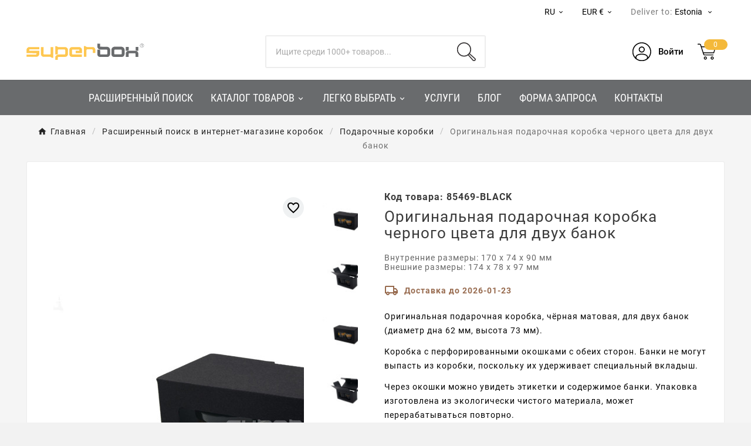

--- FILE ---
content_type: text/html; charset=utf-8
request_url: https://superbox.ee/ru/podarochnye-korobki/503-originalnaya-podarochnaya-korobka-chernogo-cveta-dlya-dvukh-banok.html
body_size: 49070
content:
<!doctype html><html lang="ru"><head>    <meta charset="utf-8"><meta http-equiv="x-ua-compatible" content="ie=edge"><link rel="canonical" href="https://superbox.ee/ru/podarochnye-korobki/503-originalnaya-podarochnaya-korobka-chernogo-cveta-dlya-dvukh-banok.html"><script type="application/ld+json">
{
    "@context": "https://schema.org",
    "@graph": [
        {
            "@type": "Organization",
            "@id": "https://superbox.lt/#organization-lt",
            "name": "Superbox",
            "legalName": "Superbox, UAB",
            "foundingDate": "2013-03-04",
            "slogan": "Packing Your Ideas",
            "url": "https://superbox.lt/",
            "logo": {
                "@type": "ImageObject",
                "url": "https://superbox.lt/img/logo-17212171372.svg"
            },
            "image": "https://superbox.lt/img/logo-17212171372.svg",
            "description": "SUPERBOX - dovanų dėžučių ir siuntimo pakuočių parduotuvė",
            "sameAs": [
                "https://www.facebook.com/superbox.lt/",
                "https://www.youtube.com/@SUPERBOX150",
                "https://www.pinterest.com/superboxonlinestore/",
                "https://www.instagram.com/superbox.lt/"
            ]
        },
        {
            "@type": "LocalBusiness",
            "@id": "https://superbox.lt/#store-lt",
            "name": "Superbox",
            "url": "https://superbox.lt/",
            "image": "https://superbox.lt/img/logo-17212171372.svg",
            "priceRange": "€€",
            "telephone": "+37066621299",
            "address": {
                "@type": "PostalAddress",
                "streetAddress": "Raudondvario pl. 150",
                "addressLocality": "Kaunas",
                "postalCode": "54302",
                "addressCountry": "LT"
            },
            "contactPoint": {
                "@type": "ContactPoint",
                "contactType": "customer service",
                "telephone": "+37066621299",
                "email": "sales@superbox.lt",
                "availableLanguage": [
                    "lt",
                    "en",
                    "ru"
                ]
            },
            "openingHours": [
                "Mo-Fr 08:00-17:00"
            ]
        },
        {
            "@type": "Organization",
            "@id": "https://superbox.lv/#organization-lv",
            "name": "Superbox",
            "parentOrganization": {
                "@id": "https://superbox.lt/#organization-lt"
            },
            "url": "https://superbox.lv/",
            "logo": {
                "@type": "ImageObject",
                "url": "https://superbox.lv/img/logo-17212171372.svg"
            },
            "image": "https://superbox.lv/img/logo-17212171372.svg",
            "description": "SUPERBOX – dāvanu kastīšu un sūtījumu iepakojumu veikals",
            "sameAs": [
                "https://www.facebook.com/superbox.lt/",
                "https://www.youtube.com/@SUPERBOX150",
                "https://www.pinterest.com/superboxonlinestore/",
                "https://www.instagram.com/superbox.lt/"
            ],
            "contactPoint": {
                "@type": "ContactPoint",
                "contactType": "customer service",
                "telephone": "+37066621299",
                "email": "sales@superbox.lv",
                "availableLanguage": [
                    "en",
                    "ru"
                ]
            }
        },
        {
            "@type": "Organization",
            "@id": "https://superbox.ee/#organization-ee",
            "parentOrganization": {
                "@id": "https://superbox.lt/#organization-lt"
            },
            "name": "Superbox",
            "url": "https://superbox.ee/",
            "logo": {
                "@type": "ImageObject",
                "url": "https://superbox.ee/img/logo-17212171372.svg"
            },
            "image": "https://superbox.ee/img/logo-17212171372.svg",
            "description": "SUPERBOX – kingituste ja saatmispakendite pood",
            "sameAs": [
                "https://www.facebook.com/superbox.lt/",
                "https://www.youtube.com/@SUPERBOX150",
                "https://www.pinterest.com/superboxonlinestore/",
                "https://www.instagram.com/superbox.lt/"
            ],
            "contactPoint": {
                "@type": "ContactPoint",
                "contactType": "customer service",
                "telephone": "+37066621299",
                "email": "sales@superbox.ee",
                "availableLanguage": [
                    "en",
                    "ru"
                ]
            }
        },
        {
            "@type": "Organization",
            "@id": "https://superbox.fi/#organization-fi",
            "parentOrganization": {
                "@id": "https://superbox.lt/#organization-lt"
            },
            "name": "Superbox",
            "url": "https://superbox.fi/",
            "logo": {
                "@type": "ImageObject",
                "url": "https://superbox.fi/img/logo-17212171372.svg"
            },
            "image": "https://superbox.fi/img/logo-17212171372.svg",
            "description": "SUPERBOX – lahjarasioiden ja lähetyspakkausten verkkokauppa",
            "sameAs": [
                "https://www.facebook.com/superbox.fi/",
                "https://www.youtube.com/@SUPERBOX150",
                "https://www.pinterest.com/superboxonlinestore/"
            ],
            "contactPoint": {
                "@type": "ContactPoint",
                "contactType": "customer service",
                "telephone": "+37066621299",
                "email": "sales@superbox.fi",
                "availableLanguage": [
                    "en",
                    "ru"
                ]
            }
        },
        {
            "@type": "Organization",
            "@id": "https://superboxfactory.de/#organization-de",
            "parentOrganization": {
                "@id": "https://superbox.lt/#organization-lt"
            },
            "name": "Superbox",
            "url": "https://superboxfactory.de/",
            "logo": {
                "@type": "ImageObject",
                "url": "https://superboxfactory.de/img/logo-17212171372.svg"
            },
            "image": "https://superboxfactory.de/img/logo-17212171372.svg",
            "description": "SUPERBOX – Geschenkschachteln- und Versandverpackungen-Shop",
            "sameAs": [
                "https://www.youtube.com/@SUPERBOX150",
                "https://www.pinterest.com/superboxonlinestore/"
            ],
            "contactPoint": {
                "@type": "ContactPoint",
                "contactType": "customer service",
                "telephone": "+37066621299",
                "email": "sales@superboxfactory.de",
                "availableLanguage": [
                    "en",
                    "ru"
                ]
            }
        },
        {
            "@type": "Organization",
            "@id": "https://superbox.dk/#organization-dk",
            "parentOrganization": {
                "@id": "https://superbox.lt/#organization-lt"
            },
            "name": "Superbox",
            "url": "https://superbox.dk/",
            "logo": {
                "@type": "ImageObject",
                "url": "https://superbox.dk/img/logo-17212171372.svg"
            },
            "image": "https://superbox.dk/img/logo-17212171372.svg",
            "description": "SUPERBOX – butik for gaveæsker og forsendelsesemballage",
            "sameAs": [
                "https://www.youtube.com/@SUPERBOX150",
                "https://www.pinterest.com/superboxonlinestore/"
            ],
            "contactPoint": {
                "@type": "ContactPoint",
                "contactType": "customer service",
                "telephone": "+37066621299",
                "email": "sales@superbox.dk",
                "availableLanguage": [
                    "en",
                    "ru"
                ]
            }
        }
    ]
}
</script>

<script type="application/ld+json">
  {
    "@context": "https://schema.org",
    "@type": "WebPage",
    "isPartOf": {
      "@type": "WebSite",
      "url":  "https://superbox.ee/ru/",
      "name": "UAB „Superbox“"
    },
    "name": "Чёрная подарочная коробка на 2 банки | 170x74x90 мм | Superbox",
    "url":  "https://superbox.ee/ru/podarochnye-korobki/503-originalnaya-podarochnaya-korobka-chernogo-cveta-dlya-dvukh-banok.html"
  }
</script>


  <script type="application/ld+json">
    {
      "@context": "https://schema.org",
      "@type": "BreadcrumbList",
      "itemListElement": [
                      {
              "@type": "ListItem",
              "position": 1,
              "name": "Главная",
              "item": "https://superbox.ee/ru/"
              },                        {
              "@type": "ListItem",
              "position": 2,
              "name": "Расширенный поиск в интернет-магазине коробок",
              "item": "https://superbox.ee/ru/132-rasshirennyj-poisk-v-internet-magazine-korobok"
              },                        {
              "@type": "ListItem",
              "position": 3,
              "name": "Подарочные коробки",
              "item": "https://superbox.ee/ru/121-podarochnye-korobki"
              },                        {
              "@type": "ListItem",
              "position": 4,
              "name": "Оригинальная подарочная коробка черного цвета для двух банок",
              "item": "https://superbox.ee/ru/podarochnye-korobki/503-originalnaya-podarochnaya-korobka-chernogo-cveta-dlya-dvukh-banok.html"
              }            ]
          }
  </script>
<script type="application/ld+json">
{"@context":"https:\/\/schema.org\/","@type":"Product","name":"\u041e\u0440\u0438\u0433\u0438\u043d\u0430\u043b\u044c\u043d\u0430\u044f \u043f\u043e\u0434\u0430\u0440\u043e\u0447\u043d\u0430\u044f \u043a\u043e\u0440\u043e\u0431\u043a\u0430 \u0447\u0435\u0440\u043d\u043e\u0433\u043e \u0446\u0432\u0435\u0442\u0430 \u0434\u043b\u044f \u0434\u0432\u0443\u0445 \u0431\u0430\u043d\u043e\u043a","description":"\u041e\u0440\u0438\u0433\u0438\u043d\u0430\u043b\u044c\u043d\u0430\u044f \u043f\u043e\u0434\u0430\u0440\u043e\u0447\u043d\u0430\u044f \u043a\u043e\u0440\u043e\u0431\u043a\u0430, \u0447\u0451\u0440\u043d\u0430\u044f \u043c\u0430\u0442\u043e\u0432\u0430\u044f, \u0434\u043b\u044f \u0434\u0432\u0443\u0445 \u0431\u0430\u043d\u043e\u043a (\u0434\u0438\u0430\u043c\u0435\u0442\u0440 \u0434\u043d\u0430 62\u00a0\u043c\u043c, \u0432\u044b\u0441\u043e\u0442\u0430 73\u00a0\u043c\u043c). \u041a\u043e\u0440\u043e\u0431\u043a\u0430 \u0441 \u043f\u0435\u0440\u0444\u043e\u0440\u0438\u0440\u043e\u0432\u0430\u043d\u043d\u044b\u043c\u0438 \u043e\u043a\u043e\u0448\u043a\u0430\u043c\u0438 \u0441 \u043e\u0431\u0435\u0438\u0445 \u0441\u0442\u043e\u0440\u043e\u043d. \u0411\u0430\u043d\u043a\u0438 \u043d\u0435 \u043c\u043e\u0433\u0443\u0442 \u0432\u044b\u043f\u0430\u0441\u0442\u044c \u0438\u0437 \u043a\u043e\u0440\u043e\u0431\u043a\u0438, \u043f\u043e\u0441\u043a\u043e\u043b\u044c\u043a\u0443 \u0438\u0445 \u0443\u0434\u0435\u0440\u0436\u0438\u0432\u0430\u0435\u0442 \u0441\u043f\u0435\u0446\u0438\u0430\u043b\u044c\u043d\u044b\u0439 \u0432\u043a\u043b\u0430\u0434\u044b\u0448. \u0427\u0435\u0440\u0435\u0437 \u043e\u043a\u043e\u0448\u043a\u0438 \u043c\u043e\u0436\u043d\u043e \u0443\u0432\u0438\u0434\u0435\u0442\u044c \u044d\u0442\u0438\u043a\u0435\u0442\u043a\u0438 \u0438 \u0441\u043e\u0434\u0435\u0440\u0436\u0438\u043c\u043e\u0435 \u0431\u0430\u043d\u043a\u0438. \u0423\u043f\u0430\u043a\u043e\u0432\u043a\u0430 \u0438\u0437\u0433\u043e\u0442\u043e\u0432\u043b\u0435\u043d\u0430 \u0438\u0437 \u044d\u043a\u043e\u043b\u043e\u0433\u0438\u0447\u0435\u0441\u043a\u0438 \u0447\u0438\u0441\u0442\u043e\u0433\u043e \u043c\u0430\u0442\u0435\u0440\u0438\u0430\u043b\u0430, \u043c\u043e\u0436\u0435\u0442 \u043f\u0435\u0440\u0435\u0440\u0430\u0431\u0430\u0442\u044b\u0432\u0430\u0442\u044c\u0441\u044f \u043f\u043e\u0432\u0442\u043e\u0440\u043d\u043e.","category":"\u041f\u043e\u0434\u0430\u0440\u043e\u0447\u043d\u044b\u0435 \u043a\u043e\u0440\u043e\u0431\u043a\u0438","sku":"85469-BLACK","mpn":"85469-BLACK","image":"https:\/\/superbox.ee\/1763-home_default\/originalnaya-podarochnaya-korobka-chernogo-cveta-dlya-dvukh-banok.jpg","brand":{"@type":"Brand","name":"UAB \u201eSuperbox\u201c"},"width":{"@type":"QuantitativeValue","value":"170","unitCode":"MMT"},"depth":{"@type":"QuantitativeValue","value":"74","unitCode":"MMT"},"height":{"@type":"QuantitativeValue","value":"90","unitCode":"MMT"},"weight":{"@context":"https:\/\/schema.org","@type":"QuantitativeValue","value":"0.042000","unitCode":"KGM"},"color":"\u0447\u0451\u0440\u043d\u044b\u0439","model":"FEFCO 0215","additionalProperty":[{"@type":"PropertyValue","name":"FSC laukelio info","value":"FSC Mix Credit"},{"@type":"PropertyValue","name":"Langelio","value":"\u0434\u0430, \u0431\u0435\u0437 \u041f\u0412\u0425"}],"offers":{"@type":"Offer","priceCurrency":"EUR","name":"\u041e\u0440\u0438\u0433\u0438\u043d\u0430\u043b\u044c\u043d\u0430\u044f \u043f\u043e\u0434\u0430\u0440\u043e\u0447\u043d\u0430\u044f \u043a\u043e\u0440\u043e\u0431\u043a\u0430 \u0447\u0435\u0440\u043d\u043e\u0433\u043e \u0446\u0432\u0435\u0442\u0430 \u0434\u043b\u044f \u0434\u0432\u0443\u0445 \u0431\u0430\u043d\u043e\u043a","price":1.48,"url":"https:\/\/superbox.ee\/ru\/podarochnye-korobki\/503-originalnaya-podarochnaya-korobka-chernogo-cveta-dlya-dvukh-banok.html","priceValidUntil":"2026-02-04","sku":"85469-BLACK","mpn":"85469-BLACK","availability":"https:\/\/schema.org\/InStock","seller":{"@type":"Organization","name":"UAB \u201eSuperbox\u201c"},"image":["https:\/\/superbox.ee\/1763-large_default\/originalnaya-podarochnaya-korobka-chernogo-cveta-dlya-dvukh-banok.jpg","https:\/\/superbox.ee\/1761-large_default\/originalnaya-podarochnaya-korobka-chernogo-cveta-dlya-dvukh-banok.jpg","https:\/\/superbox.ee\/5015-large_default\/originalnaya-podarochnaya-korobka-chernogo-cveta-dlya-dvukh-banok.jpg","https:\/\/superbox.ee\/5016-large_default\/originalnaya-podarochnaya-korobka-chernogo-cveta-dlya-dvukh-banok.jpg","https:\/\/superbox.ee\/5017-large_default\/originalnaya-podarochnaya-korobka-chernogo-cveta-dlya-dvukh-banok.jpg","https:\/\/superbox.ee\/2056-large_default\/originalnaya-podarochnaya-korobka-chernogo-cveta-dlya-dvukh-banok.jpg"]}}
</script>
<title>Чёрная подарочная коробка на 2 банки | 170x74x90 мм | Superbox</title><link rel="preconnect" href="https://fonts.googleapis.com">
<link rel="preconnect" href="https://fonts.gstatic.com" crossorigin>
<script data-keepinline="true">
    var cdcGtmApi = '//superbox.ee/ru/module/cdc_googletagmanager/async';
    var ajaxShippingEvent = 1;
    var ajaxPaymentEvent = 1;

/* datalayer */
dataLayer = window.dataLayer || [];
    let cdcDatalayer = {"event":"view_item","pageCategory":"product","ecommerce":{"currency":"EUR","value":"1.19","items":[{"item_id":"503-805","item_name":"Оригинальная подарочная коробка черного цвета для двух банок","item_reference":"85469-BLACK","item_category":"Расширенный поиск в интернет-магазине коробок","item_category2":"Подарочные коробки","item_variant":"Без печати","price":"1.19","price_tax_exc":"1.19","price_tax_inc":"1.48","quantity":1,"google_business_vertical":"retail"}]},"userLogged":0,"userId":"guest_32726991"};
    dataLayer.push(cdcDatalayer);

/* call to GTM Tag */
(function(w,d,s,l,i){w[l]=w[l]||[];w[l].push({'gtm.start':
new Date().getTime(),event:'gtm.js'});var f=d.getElementsByTagName(s)[0],
j=d.createElement(s),dl=l!='dataLayer'?'&l='+l:'';j.async=true;j.src=
'https://www.googletagmanager.com/gtm.js?id='+i+dl;f.parentNode.insertBefore(j,f);
})(window,document,'script','dataLayer','GTM-KC46Z3SL');

/* async call to avoid cache system for dynamic data */
dataLayer.push({
  'event': 'datalayer_ready'
});
</script><meta name="description" content="Оригинальная подарочная коробка, чёрная матовая, для двух банок (диаметр дна 62 мм, высота 73 мм).
Коробка с перфорированными окошками с обеих сторон. Банки не могут выпасть из коробки, поскольку их удерживает специальный вкладыш.
Через окошки можно увидеть этикетки и содержимое банки. Упаковка изготовлена из экологически чистого материала, может перерабатываться повторно."><meta name="keywords" content=""><link rel="canonical" href="https://superbox.ee/ru/podarochnye-korobki/503-originalnaya-podarochnaya-korobka-chernogo-cveta-dlya-dvukh-banok.html"><link rel="alternate" href="https://superbox.ee/en/gift-boxes/503-original-black-gift-box-for-two-jars.html" hreflang="en-ee"><link rel="alternate" href="https://superbox.ee/et/kinkekarbid/503-originaalne-must-kinkekarp-kahele-purgile.html" hreflang="et-ee"><link rel="alternate" href="https://superbox.ee/ru/podarochnye-korobki/503-originalnaya-podarochnaya-korobka-chernogo-cveta-dlya-dvukh-banok.html" hreflang="ru-ee"><link rel="alternate" href="https://superbox.ee/en/gift-boxes/503-original-black-gift-box-for-two-jars.html" hreflang="x-default"><meta property="og:title" content="Чёрная подарочная коробка на 2 банки | 170x74x90 мм | Superbox" /><meta property="og:description" content="Оригинальная подарочная коробка, чёрная матовая, для двух банок (диаметр дна 62 мм, высота 73 мм).
Коробка с перфорированными окошками с обеих сторон. Банки не могут выпасть из коробки, поскольку их удерживает специальный вкладыш.
Через окошки можно увидеть этикетки и содержимое банки. Упаковка изготовлена из экологически чистого материала, может перерабатываться повторно." /><meta property="og:url" content="https://superbox.ee/ru/podarochnye-korobki/503-originalnaya-podarochnaya-korobka-chernogo-cveta-dlya-dvukh-banok.html" /><meta property="og:site_name" content="UAB „Superbox“" /><meta name="viewport" content="width=device-width, initial-scale=1"><link rel="icon" type="image/vnd.microsoft.icon" href="https://superbox.ee/img/favicon-4.ico?1721220414"><link rel="shortcut icon" type="image/x-icon" href="https://superbox.ee/img/favicon-4.ico?1721220414"><link rel="stylesheet" href="https://superbox.ee/themes/v1_electron_1/assets/cache/theme-21c4ee54.css" type="text/css" media="all"> <script>var TVCMSCUSTOMSETTING_BOTTOM_OPTION = "0";var TVCMSCUSTOMSETTING_DARK_MODE_INPUT = "0";var TVCMSCUSTOMSETTING_HOVER_IMG = "1";var TVCMSCUSTOMSETTING_MAIN_MENU_STICKY = "0";var TVCMSCUSTOMSETTING_PRODUCT_PAGE_BOTTOM_STICKY_STATUS = "0";var TVCMSCUSTOMSETTING_VERTICAL_MENU_OPEN = "0";var TVCMSCUSTOMSETTING_WOW_JS = "0";var TVCMSCUSTOMSETTING_iso_code_country = false;var TVCMSFRONTSIDE_THEME_SETTING_SHOW = "0";var ajax_path = "https:\/\/superbox.ee\/modules\/tvcmsnewsletterpopup\/ajax.php";var baseDir = "https:\/\/superbox.ee\/";var btPixel = {"btnAddToWishlist":"button.wishlist-button-add","tagContent":{"sPixel":"687930420463919","aDynTags":{"content_type":{"label":"content_type","value":"product"},"content_ids":{"label":"content_ids","value":"['EERU503']"},"value":{"label":"value","value":1.48},"currency":{"label":"currency","value":"EUR"},"content_name":{"label":"content_name","value":"\u041e\u0440\u0438\u0433\u0438\u043d\u0430\u043b\u044c\u043d\u0430\u044f \u043f\u043e\u0434\u0430\u0440\u043e\u0447\u043d\u0430\u044f \u043a\u043e\u0440\u043e\u0431\u043a\u0430 \u0447\u0435\u0440\u043d\u043e\u0433\u043e \u0446\u0432\u0435\u0442\u0430 \u0434\u043b\u044f \u0434\u0432\u0443\u0445 \u0431\u0430\u043d\u043e\u043a"},"content_category":{"label":"content_category","value":"\u041f\u043e\u0434\u0430\u0440\u043e\u0447\u043d\u044b\u0435 \u043a\u043e\u0440\u043e\u0431\u043a\u0438"}},"sCR":"\n","aTrackingType":{"label":"tracking_type","value":"ViewContent"},"sJsObjName":"oPixelFacebook"},"tagContentApi":"{\"sPixel\":\"687930420463919\",\"aDynTags\":{\"content_type\":{\"label\":\"content_type\",\"value\":\"product\"},\"content_ids\":{\"label\":\"content_ids\",\"value\":\"['EERU503']\"},\"value\":{\"label\":\"value\",\"value\":1.48},\"currency\":{\"label\":\"currency\",\"value\":\"EUR\"},\"content_name\":{\"label\":\"content_name\",\"value\":\"\\u041e\\u0440\\u0438\\u0433\\u0438\\u043d\\u0430\\u043b\\u044c\\u043d\\u0430\\u044f \\u043f\\u043e\\u0434\\u0430\\u0440\\u043e\\u0447\\u043d\\u0430\\u044f \\u043a\\u043e\\u0440\\u043e\\u0431\\u043a\\u0430 \\u0447\\u0435\\u0440\\u043d\\u043e\\u0433\\u043e \\u0446\\u0432\\u0435\\u0442\\u0430 \\u0434\\u043b\\u044f \\u0434\\u0432\\u0443\\u0445 \\u0431\\u0430\\u043d\\u043e\\u043a\"},\"content_category\":{\"label\":\"content_category\",\"value\":\"\\u041f\\u043e\\u0434\\u0430\\u0440\\u043e\\u0447\\u043d\\u044b\\u0435 \\u043a\\u043e\\u0440\\u043e\\u0431\\u043a\\u0438\"}},\"sCR\":\"\\n\",\"aTrackingType\":{\"label\":\"tracking_type\",\"value\":\"ViewContent\"},\"sJsObjName\":\"oPixelFacebook\"}","tagContentApiCheck":"f5790662a7a832f46cf54dca618107e9","ApiToken":"91bf24be2dbbbadb8ff356bbed37f39b","pixel_id":"687930420463919","activate_pixel":"1","bUseConsent":"0","iConsentConsentLvl":0,"bConsentHtmlElement":"","bConsentHtmlElementSecond":"","bUseAxeption":"0","token":"08963c26e2d22bc7f05641d5985ec814","ajaxUrl":"https:\/\/superbox.ee\/ru\/module\/facebookproductad\/ajax","external_id":0,"useAdvancedMatching":false,"advancedMatchingData":false,"eventId":"0","fbdaSeparator":"v","pixelCurrency":"EUR","comboExport":"0","prefix":"EE","prefixLang":"RU","useConversionApi":"0","useApiForPageView":"0","currentPage":"product","id_order":false,"id_product_attribute":false};var getThemeOptionsLink = "https:\/\/superbox.ee\/ru\/module\/tvcmsthemeoptions\/default";var gettvcmsbestsellerproductslink = "https:\/\/superbox.ee\/ru\/module\/tvcmsbestsellerproducts\/default";var gettvcmsfeaturedproductslink = "https:\/\/superbox.ee\/ru\/module\/tvcmsfeaturedproducts\/default";var gettvcmsmegamenulink = "https:\/\/superbox.ee\/ru\/module\/tvcmsmegamenu\/default";var gettvcmsnewproductslink = "https:\/\/superbox.ee\/ru\/module\/tvcmsnewproducts\/default";var gettvcmsspecialproductslink = "https:\/\/superbox.ee\/ru\/module\/tvcmsspecialproducts\/default";var gettvcmstabproductslink = "https:\/\/superbox.ee\/ru\/module\/tvcmstabproducts\/default";var gettvcmsverticalmenulink = "https:\/\/superbox.ee\/ru\/module\/tvcmsverticalmenu\/default";var modifications = {"plus_qty_label":"Increase quantity","minus_qty_label":"Decrease quantity"};var nxtal_delete_confirm_text = "This products will be deleted from wishlist. Are you sure?";var nxtal_error_text = "The request could not be processed, please try again.";var nxtal_product_list_toggle = 0;var nxtalwishlist_ajax_link = "https:\/\/superbox.ee\/ru\/spisok-zhelaniy?token=08963c26e2d22bc7f05641d5985ec814";var prestashop = {"cart":{"products":[],"totals":{"total":{"type":"total","label":"\u0418\u0442\u043e\u0433\u043e","amount":0,"value":"0,00\u00a0\u20ac"},"total_including_tax":{"type":"total","label":"\u0418\u0442\u043e\u0433\u043e (\u043d\u0430\u043b\u043e\u0433 \u0432\u043a\u043b\u044e\u0447\u0435\u043d)","amount":0,"value":"0,00\u00a0\u20ac"},"total_excluding_tax":{"type":"total","label":"\u0418\u0442\u043e\u0433\u043e (\u0438\u0441\u043a\u043b\u044e\u0447\u0430\u044f \u043d\u0430\u043b\u043e\u0433)","amount":0,"value":"0,00\u00a0\u20ac"}},"subtotals":{"products":{"type":"products","label":"\u0421\u0443\u043c\u043c\u0430","amount":0,"value":"0,00\u00a0\u20ac"},"discounts":null,"shipping":{"type":"shipping","label":"\u0414\u043e\u0441\u0442\u0430\u0432\u043a\u0430 (\u0431\u0435\u0437 \u041d\u0414\u0421)","amount":0,"value":""},"tax":{"type":"tax","label":"\u041d\u0414\u0421","amount":0,"value":"0,00\u00a0\u20ac"}},"products_count":0,"summary_string":"0 \u0448\u0442.","vouchers":{"allowed":1,"added":[]},"discounts":[],"minimalPurchase":0,"minimalPurchaseRequired":""},"currency":{"id":1,"name":"Euro","iso_code":"EUR","iso_code_num":"978","sign":"\u20ac"},"customer":{"lastname":null,"firstname":null,"email":null,"birthday":null,"newsletter":null,"newsletter_date_add":null,"optin":null,"website":null,"company":null,"siret":null,"ape":null,"is_logged":false,"gender":{"type":null,"name":null},"addresses":[]},"country":{"id_zone":1,"id_currency":1,"call_prefix":372,"iso_code":"EE","active":"1","contains_states":"0","need_identification_number":"0","need_zip_code":"1","zip_code_format":"NNNNN","display_tax_label":"1","name":"Eesti","id":86},"language":{"name":"RU","iso_code":"ru","locale":"ru-RU","language_code":"ru-ru","active":"1","is_rtl":"0","date_format_lite":"Y-m-d","date_format_full":"Y-m-d H:i:s","id":5},"page":{"title":"","canonical":"https:\/\/superbox.ee\/ru\/podarochnye-korobki\/503-originalnaya-podarochnaya-korobka-chernogo-cveta-dlya-dvukh-banok.html","meta":{"title":"\u0427\u0451\u0440\u043d\u0430\u044f \u043f\u043e\u0434\u0430\u0440\u043e\u0447\u043d\u0430\u044f \u043a\u043e\u0440\u043e\u0431\u043a\u0430 \u043d\u0430 2 \u0431\u0430\u043d\u043a\u0438 | 170x74x90 \u043c\u043c | Superbox","description":"\u041e\u0440\u0438\u0433\u0438\u043d\u0430\u043b\u044c\u043d\u0430\u044f \u043f\u043e\u0434\u0430\u0440\u043e\u0447\u043d\u0430\u044f \u043a\u043e\u0440\u043e\u0431\u043a\u0430, \u0447\u0451\u0440\u043d\u0430\u044f \u043c\u0430\u0442\u043e\u0432\u0430\u044f, \u0434\u043b\u044f \u0434\u0432\u0443\u0445 \u0431\u0430\u043d\u043e\u043a (\u0434\u0438\u0430\u043c\u0435\u0442\u0440 \u0434\u043d\u0430 62\u00a0\u043c\u043c, \u0432\u044b\u0441\u043e\u0442\u0430 73\u00a0\u043c\u043c).\n\u041a\u043e\u0440\u043e\u0431\u043a\u0430 \u0441 \u043f\u0435\u0440\u0444\u043e\u0440\u0438\u0440\u043e\u0432\u0430\u043d\u043d\u044b\u043c\u0438 \u043e\u043a\u043e\u0448\u043a\u0430\u043c\u0438 \u0441 \u043e\u0431\u0435\u0438\u0445 \u0441\u0442\u043e\u0440\u043e\u043d. \u0411\u0430\u043d\u043a\u0438 \u043d\u0435 \u043c\u043e\u0433\u0443\u0442 \u0432\u044b\u043f\u0430\u0441\u0442\u044c \u0438\u0437 \u043a\u043e\u0440\u043e\u0431\u043a\u0438, \u043f\u043e\u0441\u043a\u043e\u043b\u044c\u043a\u0443 \u0438\u0445 \u0443\u0434\u0435\u0440\u0436\u0438\u0432\u0430\u0435\u0442 \u0441\u043f\u0435\u0446\u0438\u0430\u043b\u044c\u043d\u044b\u0439 \u0432\u043a\u043b\u0430\u0434\u044b\u0448.\n\u0427\u0435\u0440\u0435\u0437 \u043e\u043a\u043e\u0448\u043a\u0438 \u043c\u043e\u0436\u043d\u043e \u0443\u0432\u0438\u0434\u0435\u0442\u044c \u044d\u0442\u0438\u043a\u0435\u0442\u043a\u0438 \u0438 \u0441\u043e\u0434\u0435\u0440\u0436\u0438\u043c\u043e\u0435 \u0431\u0430\u043d\u043a\u0438. \u0423\u043f\u0430\u043a\u043e\u0432\u043a\u0430 \u0438\u0437\u0433\u043e\u0442\u043e\u0432\u043b\u0435\u043d\u0430 \u0438\u0437 \u044d\u043a\u043e\u043b\u043e\u0433\u0438\u0447\u0435\u0441\u043a\u0438 \u0447\u0438\u0441\u0442\u043e\u0433\u043e \u043c\u0430\u0442\u0435\u0440\u0438\u0430\u043b\u0430, \u043c\u043e\u0436\u0435\u0442 \u043f\u0435\u0440\u0435\u0440\u0430\u0431\u0430\u0442\u044b\u0432\u0430\u0442\u044c\u0441\u044f \u043f\u043e\u0432\u0442\u043e\u0440\u043d\u043e.","keywords":"","robots":"index"},"page_name":"product","body_classes":{"lang-ru":true,"lang-rtl":false,"country-EE":true,"currency-EUR":true,"layout-full-width":true,"page-product":true,"tax-display-enabled":true,"page-customer-account":false,"product-id-503":true,"product-\u041e\u0440\u0438\u0433\u0438\u043d\u0430\u043b\u044c\u043d\u0430\u044f \u043f\u043e\u0434\u0430\u0440\u043e\u0447\u043d\u0430\u044f \u043a\u043e\u0440\u043e\u0431\u043a\u0430 \u0447\u0435\u0440\u043d\u043e\u0433\u043e \u0446\u0432\u0435\u0442\u0430 \u0434\u043b\u044f \u0434\u0432\u0443\u0445 \u0431\u0430\u043d\u043e\u043a":true,"product-id-category-121":true,"product-id-manufacturer-0":true,"product-id-supplier-0":true,"product-available-for-order":true},"admin_notifications":[],"password-policy":{"feedbacks":{"0":"\u041e\u0447\u0435\u043d\u044c \u0441\u043b\u0430\u0431\u044b\u0439","1":"\u0421\u043b\u0430\u0431\u044b\u0439","2":"\u0421\u0440\u0435\u0434\u043d\u0435\u0435","3":"\u0421\u0438\u043b\u044c\u043d\u044b\u0439","4":"\u041e\u0447\u0435\u043d\u044c \u0441\u0438\u043b\u044c\u043d\u044b\u0439","Straight rows of keys are easy to guess":"\u041f\u0440\u044f\u043c\u044b\u0435 \u0440\u044f\u0434\u044b \u043a\u043b\u0430\u0432\u0438\u0448 \u043b\u0435\u0433\u043a\u043e \u0443\u0433\u0430\u0434\u0430\u0442\u044c.","Short keyboard patterns are easy to guess":"\u041a\u043e\u0440\u043e\u0442\u043a\u0438\u0435 \u043a\u043b\u0430\u0432\u0438\u0430\u0442\u0443\u0440\u043d\u044b\u0435 \u0448\u0430\u0431\u043b\u043e\u043d\u044b \u043b\u0435\u0433\u043a\u043e \u0443\u0433\u0430\u0434\u0430\u0442\u044c.","Use a longer keyboard pattern with more turns":"\u0418\u0441\u043f\u043e\u043b\u044c\u0437\u0443\u0439\u0442\u0435 \u0431\u043e\u043b\u0435\u0435 \u0434\u043b\u0438\u043d\u043d\u0443\u044e \u043a\u043b\u0430\u0432\u0438\u0430\u0442\u0443\u0440\u043d\u0443\u044e \u043f\u043e\u0441\u043b\u0435\u0434\u043e\u0432\u0430\u0442\u0435\u043b\u044c\u043d\u043e\u0441\u0442\u044c \u0441 \u043f\u043e\u0432\u043e\u0440\u043e\u0442\u0430\u043c\u0438.","Repeats like \"aaa\" are easy to guess":"\u041f\u043e\u0432\u0442\u043e\u0440\u044b \u0432\u0440\u043e\u0434\u0435 \u00abaaa\u00bb \u043b\u0435\u0433\u043a\u043e \u0443\u0433\u0430\u0434\u0430\u0442\u044c.","Repeats like \"abcabcabc\" are only slightly harder to guess than \"abc\"":"\u041f\u043e\u0432\u0442\u043e\u0440\u044b \u0432\u0440\u043e\u0434\u0435 \u00ababcabcabc\u00bb \u043b\u0438\u0448\u044c \u043d\u0435\u043c\u043d\u043e\u0433\u043e \u0441\u043b\u043e\u0436\u043d\u0435\u0435 \u0443\u0433\u0430\u0434\u0430\u0442\u044c, \u0447\u0435\u043c \u00ababc\u00bb.","Sequences like abc or 6543 are easy to guess":"\u041f\u043e\u0441\u043b\u0435\u0434\u043e\u0432\u0430\u0442\u0435\u043b\u044c\u043d\u043e\u0441\u0442\u0438, \u0442\u0430\u043a\u0438\u0435 \u043a\u0430\u043a \u00ababc\u00bb \u0438\u043b\u0438 \u00ab6543\u00bb, \u043b\u0435\u0433\u043a\u043e \u0443\u0433\u0430\u0434\u0430\u0442\u044c.","Recent years are easy to guess":"\u041f\u043e\u0441\u043b\u0435\u0434\u043d\u0438\u0435 \u0433\u043e\u0434\u044b \u043b\u0435\u0433\u043a\u043e \u0443\u0433\u0430\u0434\u0430\u0442\u044c.","Dates are often easy to guess":"\u0414\u0430\u0442\u044b \u0447\u0430\u0441\u0442\u043e \u043b\u0435\u0433\u043a\u043e \u0443\u0433\u0430\u0434\u0430\u0442\u044c.","This is a top-10 common password":"\u042d\u0442\u043e \u043e\u0434\u0438\u043d \u0438\u0437 10 \u0441\u0430\u043c\u044b\u0445 \u043f\u043e\u043f\u0443\u043b\u044f\u0440\u043d\u044b\u0445 \u043f\u0430\u0440\u043e\u043b\u0435\u0439.","This is a top-100 common password":"\u042d\u0442\u043e \u043e\u0434\u0438\u043d \u0438\u0437 100 \u0441\u0430\u043c\u044b\u0445 \u0440\u0430\u0441\u043f\u0440\u043e\u0441\u0442\u0440\u0430\u043d\u0451\u043d\u043d\u044b\u0445 \u043f\u0430\u0440\u043e\u043b\u0435\u0439.","This is a very common password":"\u042d\u0442\u043e \u043e\u0447\u0435\u043d\u044c \u0440\u0430\u0441\u043f\u0440\u043e\u0441\u0442\u0440\u0430\u043d\u0451\u043d\u043d\u044b\u0439 \u043f\u0430\u0440\u043e\u043b\u044c.","This is similar to a commonly used password":"\u042d\u0442\u043e \u043f\u043e\u0445\u043e\u0436\u0435 \u043d\u0430 \u0447\u0430\u0441\u0442\u043e \u0438\u0441\u043f\u043e\u043b\u044c\u0437\u0443\u0435\u043c\u044b\u0439 \u043f\u0430\u0440\u043e\u043b\u044c.","A word by itself is easy to guess":"\u041e\u0442\u0434\u0435\u043b\u044c\u043d\u043e\u0435 \u0441\u043b\u043e\u0432\u043e \u043b\u0435\u0433\u043a\u043e \u0443\u0433\u0430\u0434\u0430\u0442\u044c.","Names and surnames by themselves are easy to guess":"\u0418\u043c\u0435\u043d\u0430 \u0438 \u0444\u0430\u043c\u0438\u043b\u0438\u0438 \u0441\u0430\u043c\u0438 \u043f\u043e \u0441\u0435\u0431\u0435 \u043b\u0435\u0433\u043a\u043e \u0443\u0433\u0430\u0434\u044b\u0432\u0430\u044e\u0442\u0441\u044f.","Common names and surnames are easy to guess":"\u0420\u0430\u0441\u043f\u0440\u043e\u0441\u0442\u0440\u0430\u043d\u0451\u043d\u043d\u044b\u0435 \u0438\u043c\u0435\u043d\u0430 \u0438 \u0444\u0430\u043c\u0438\u043b\u0438\u0438 \u043b\u0435\u0433\u043a\u043e \u0443\u0433\u0430\u0434\u0430\u0442\u044c.","Use a few words, avoid common phrases":"\u0418\u0441\u043f\u043e\u043b\u044c\u0437\u0443\u0439\u0442\u0435 \u043d\u0435\u0441\u043a\u043e\u043b\u044c\u043a\u043e \u0441\u043b\u043e\u0432, \u0438\u0437\u0431\u0435\u0433\u0430\u0439\u0442\u0435 \u0440\u0430\u0441\u043f\u0440\u043e\u0441\u0442\u0440\u0430\u043d\u0451\u043d\u043d\u044b\u0445 \u0444\u0440\u0430\u0437.","No need for symbols, digits, or uppercase letters":"\u041d\u0435\u0442 \u043d\u0435\u043e\u0431\u0445\u043e\u0434\u0438\u043c\u043e\u0441\u0442\u0438 \u0432 \u0441\u0438\u043c\u0432\u043e\u043b\u0430\u0445, \u0446\u0438\u0444\u0440\u0430\u0445 \u0438\u043b\u0438 \u0437\u0430\u0433\u043b\u0430\u0432\u043d\u044b\u0445 \u0431\u0443\u043a\u0432\u0430\u0445.","Avoid repeated words and characters":"\u0418\u0437\u0431\u0435\u0433\u0430\u0439\u0442\u0435 \u043f\u043e\u0432\u0442\u043e\u0440\u044f\u044e\u0449\u0438\u0445\u0441\u044f \u0441\u043b\u043e\u0432 \u0438 \u0441\u0438\u043c\u0432\u043e\u043b\u043e\u0432.","Avoid sequences":"\u0418\u0437\u0431\u0435\u0433\u0430\u0439\u0442\u0435 \u043f\u043e\u0441\u043b\u0435\u0434\u043e\u0432\u0430\u0442\u0435\u043b\u044c\u043d\u043e\u0441\u0442\u0435\u0439.","Avoid recent years":"\u0418\u0437\u0431\u0435\u0433\u0430\u0439\u0442\u0435 \u043f\u043e\u0441\u043b\u0435\u0434\u043d\u0438\u0445 \u043b\u0435\u0442.","Avoid years that are associated with you":"\u0418\u0437\u0431\u0435\u0433\u0430\u0439\u0442\u0435 \u043b\u0435\u0442, \u0441\u0432\u044f\u0437\u0430\u043d\u043d\u044b\u0445 \u0441 \u0432\u0430\u043c\u0438.","Avoid dates and years that are associated with you":"\u0418\u0437\u0431\u0435\u0433\u0430\u0439\u0442\u0435 \u0434\u0430\u0442 \u0438 \u0433\u043e\u0434\u043e\u0432, \u0441\u0432\u044f\u0437\u0430\u043d\u043d\u044b\u0445 \u0441 \u0432\u0430\u043c\u0438.","Capitalization doesn't help very much":"\u0418\u0441\u043f\u043e\u043b\u044c\u0437\u043e\u0432\u0430\u043d\u0438\u0435 \u0437\u0430\u0433\u043b\u0430\u0432\u043d\u044b\u0445 \u0431\u0443\u043a\u0432 \u043c\u0430\u043b\u043e \u043f\u043e\u043c\u043e\u0433\u0430\u0435\u0442.","All-uppercase is almost as easy to guess as all-lowercase":"\u0412\u0441\u0435 \u0437\u0430\u0433\u043b\u0430\u0432\u043d\u044b\u0435 \u0431\u0443\u043a\u0432\u044b \u043f\u043e\u0447\u0442\u0438 \u0442\u0430\u043a \u0436\u0435 \u043b\u0435\u0433\u043a\u043e \u0443\u0433\u0430\u0434\u0430\u0442\u044c, \u043a\u0430\u043a \u0438 \u0432\u0441\u0435 \u0441\u0442\u0440\u043e\u0447\u043d\u044b\u0435.","Reversed words aren't much harder to guess":"\u041f\u0435\u0440\u0435\u0432\u0451\u0440\u043d\u0443\u0442\u044b\u0435 \u0441\u043b\u043e\u0432\u0430 \u043d\u0435 \u043d\u0430\u043c\u043d\u043e\u0433\u043e \u0442\u0440\u0443\u0434\u043d\u0435\u0435 \u0443\u0433\u0430\u0434\u0430\u0442\u044c.","Predictable substitutions like '@' instead of 'a' don't help very much":"\u041f\u0440\u0435\u0434\u0441\u043a\u0430\u0437\u0443\u0435\u043c\u044b\u0435 \u0437\u0430\u043c\u0435\u043d\u044b, \u0442\u0430\u043a\u0438\u0435 \u043a\u0430\u043a \u00ab@\u00bb \u0432\u043c\u0435\u0441\u0442\u043e \u00aba\u00bb, \u043c\u0430\u043b\u043e \u043f\u043e\u043c\u043e\u0433\u0430\u044e\u0442.","Add another word or two. Uncommon words are better.":"\u0414\u043e\u0431\u0430\u0432\u044c\u0442\u0435 \u0435\u0449\u0451 \u043e\u0434\u043d\u043e \u0438\u043b\u0438 \u0434\u0432\u0430 \u0441\u043b\u043e\u0432\u0430. \u0420\u0435\u0434\u043a\u0438\u0435 \u0441\u043b\u043e\u0432\u0430 \u043b\u0443\u0447\u0448\u0435."}}},"shop":{"name":"UAB \u201eSuperbox\u201c","logo":"https:\/\/superbox.ee\/img\/logo-17212204144.svg","stores_icon":"https:\/\/superbox.ee\/img\/logo_stores.png","favicon":"https:\/\/superbox.ee\/img\/favicon-4.ico"},"core_js_public_path":"\/themes\/","urls":{"base_url":"https:\/\/superbox.ee\/","current_url":"https:\/\/superbox.ee\/ru\/podarochnye-korobki\/503-originalnaya-podarochnaya-korobka-chernogo-cveta-dlya-dvukh-banok.html","shop_domain_url":"https:\/\/superbox.ee","img_ps_url":"https:\/\/superbox.ee\/img\/","img_cat_url":"https:\/\/superbox.ee\/img\/c\/","img_lang_url":"https:\/\/superbox.ee\/img\/l\/","img_prod_url":"https:\/\/superbox.ee\/img\/p\/","img_manu_url":"https:\/\/superbox.ee\/img\/m\/","img_sup_url":"https:\/\/superbox.ee\/img\/su\/","img_ship_url":"https:\/\/superbox.ee\/img\/s\/","img_store_url":"https:\/\/superbox.ee\/img\/st\/","img_col_url":"https:\/\/superbox.ee\/img\/co\/","img_url":"https:\/\/superbox.ee\/themes\/v1_electron_1\/assets\/img\/","css_url":"https:\/\/superbox.ee\/themes\/v1_electron_1\/assets\/css\/","js_url":"https:\/\/superbox.ee\/themes\/v1_electron_1\/assets\/js\/","pic_url":"https:\/\/superbox.ee\/upload\/","theme_assets":"https:\/\/superbox.ee\/themes\/v1_electron_1\/assets\/","theme_dir":"https:\/\/superbox.ee\/home\/deploy\/domains\/mazus.lt\/public_html\/themes\/v1_electron_1\/","pages":{"address":"https:\/\/superbox.ee\/ru\/adres","addresses":"https:\/\/superbox.ee\/ru\/adresa","authentication":"https:\/\/superbox.ee\/ru\/avtorizovatsya","manufacturer":"https:\/\/superbox.ee\/ru\/preki\u0173 \u017eenklai","cart":"https:\/\/superbox.ee\/ru\/korzina","category":"https:\/\/superbox.ee\/ru\/index.php?controller=category","cms":"https:\/\/superbox.ee\/ru\/index.php?controller=cms","contact":"https:\/\/superbox.ee\/ru\/svyazatsya-s-nami","discount":"https:\/\/superbox.ee\/ru\/nuolaida","guest_tracking":"https:\/\/superbox.ee\/ru\/gostevoy-akkaunt","history":"https:\/\/superbox.ee\/ru\/istoriya-zakazov","identity":"https:\/\/superbox.ee\/ru\/personalnaya-informatsiya","index":"https:\/\/superbox.ee\/ru\/","my_account":"https:\/\/superbox.ee\/ru\/moy-akkaunt","order_confirmation":"https:\/\/superbox.ee\/ru\/order-confirmation","order_detail":"https:\/\/superbox.ee\/ru\/index.php?controller=order-detail","order_follow":"https:\/\/superbox.ee\/ru\/uzsakymo-sekimas","order":"https:\/\/superbox.ee\/ru\/zakaz","order_return":"https:\/\/superbox.ee\/ru\/index.php?controller=order-return","order_slip":"https:\/\/superbox.ee\/ru\/kredito-kvitas","pagenotfound":"https:\/\/superbox.ee\/ru\/stranitsa-ne-naydena","password":"https:\/\/superbox.ee\/ru\/vosstanovleniye-parolya","pdf_invoice":"https:\/\/superbox.ee\/ru\/index.php?controller=pdf-invoice","pdf_order_return":"https:\/\/superbox.ee\/ru\/index.php?controller=pdf-order-return","pdf_order_slip":"https:\/\/superbox.ee\/ru\/index.php?controller=pdf-order-slip","prices_drop":"https:\/\/superbox.ee\/ru\/sumazinta-kaina","product":"https:\/\/superbox.ee\/ru\/index.php?controller=product","registration":"https:\/\/superbox.ee\/ru\/registratsiya","search":"https:\/\/superbox.ee\/ru\/poisk","sitemap":"https:\/\/superbox.ee\/ru\/svetain\u0117s \u017eem\u0117lapis","stores":"https:\/\/superbox.ee\/ru\/magaziny","supplier":"https:\/\/superbox.ee\/ru\/tiek\u0117jai","new_products":"https:\/\/superbox.ee\/ru\/novyye-produkty","brands":"https:\/\/superbox.ee\/ru\/preki\u0173 \u017eenklai","register":"https:\/\/superbox.ee\/ru\/registratsiya","order_login":"https:\/\/superbox.ee\/ru\/zakaz?login=1"},"alternative_langs":{"en-ee":"https:\/\/superbox.ee\/en\/gift-boxes\/503-original-black-gift-box-for-two-jars.html","et-ee":"https:\/\/superbox.ee\/et\/kinkekarbid\/503-originaalne-must-kinkekarp-kahele-purgile.html","ru-ee":"https:\/\/superbox.ee\/ru\/podarochnye-korobki\/503-originalnaya-podarochnaya-korobka-chernogo-cveta-dlya-dvukh-banok.html","x-default":"https:\/\/superbox.ee\/en\/gift-boxes\/503-original-black-gift-box-for-two-jars.html"},"actions":{"logout":"https:\/\/superbox.ee\/ru\/?mylogout="},"no_picture_image":{"bySize":{"side_product_default":{"url":"https:\/\/superbox.ee\/img\/p\/ru-default-side_product_default.jpg","width":86,"height":86},"small_default":{"url":"https:\/\/superbox.ee\/img\/p\/ru-default-small_default.jpg","width":98,"height":98},"cart_default":{"url":"https:\/\/superbox.ee\/img\/p\/ru-default-cart_default.jpg","width":125,"height":125},"add_cart_def":{"url":"https:\/\/superbox.ee\/img\/p\/ru-default-add_cart_def.jpg","width":200,"height":200},"home_default":{"url":"https:\/\/superbox.ee\/img\/p\/ru-default-home_default.jpg","width":239,"height":239},"medium_default":{"url":"https:\/\/superbox.ee\/img\/p\/ru-default-medium_default.jpg","width":452,"height":452},"pd_custom":{"url":"https:\/\/superbox.ee\/img\/p\/ru-default-pd_custom.jpg","width":452,"height":452},"pd4_def":{"url":"https:\/\/superbox.ee\/img\/p\/ru-default-pd4_def.jpg","width":724,"height":724},"large_default":{"url":"https:\/\/superbox.ee\/img\/p\/ru-default-large_default.jpg","width":800,"height":800}},"small":{"url":"https:\/\/superbox.ee\/img\/p\/ru-default-side_product_default.jpg","width":86,"height":86},"medium":{"url":"https:\/\/superbox.ee\/img\/p\/ru-default-home_default.jpg","width":239,"height":239},"large":{"url":"https:\/\/superbox.ee\/img\/p\/ru-default-large_default.jpg","width":800,"height":800},"legend":""}},"configuration":{"display_taxes_label":true,"display_prices_tax_incl":true,"is_catalog":false,"show_prices":true,"opt_in":{"partner":false},"quantity_discount":{"type":"discount","label":"\u0421\u043a\u0438\u0434\u043a\u0430"},"voucher_enabled":1,"return_enabled":0},"field_required":[],"breadcrumb":{"links":[{"title":"\u0413\u043b\u0430\u0432\u043d\u0430\u044f","url":"https:\/\/superbox.ee\/ru\/"},{"title":"\u0420\u0430\u0441\u0448\u0438\u0440\u0435\u043d\u043d\u044b\u0439 \u043f\u043e\u0438\u0441\u043a \u0432 \u0438\u043d\u0442\u0435\u0440\u043d\u0435\u0442-\u043c\u0430\u0433\u0430\u0437\u0438\u043d\u0435 \u043a\u043e\u0440\u043e\u0431\u043e\u043a","url":"https:\/\/superbox.ee\/ru\/132-rasshirennyj-poisk-v-internet-magazine-korobok"},{"title":"\u041f\u043e\u0434\u0430\u0440\u043e\u0447\u043d\u044b\u0435 \u043a\u043e\u0440\u043e\u0431\u043a\u0438","url":"https:\/\/superbox.ee\/ru\/121-podarochnye-korobki"},{"title":"\u041e\u0440\u0438\u0433\u0438\u043d\u0430\u043b\u044c\u043d\u0430\u044f \u043f\u043e\u0434\u0430\u0440\u043e\u0447\u043d\u0430\u044f \u043a\u043e\u0440\u043e\u0431\u043a\u0430 \u0447\u0435\u0440\u043d\u043e\u0433\u043e \u0446\u0432\u0435\u0442\u0430 \u0434\u043b\u044f \u0434\u0432\u0443\u0445 \u0431\u0430\u043d\u043e\u043a","url":"https:\/\/superbox.ee\/ru\/podarochnye-korobki\/503-originalnaya-podarochnaya-korobka-chernogo-cveta-dlya-dvukh-banok.html"}],"count":4},"link":{"protocol_link":"https:\/\/","protocol_content":"https:\/\/"},"time":1768871483,"static_token":"08963c26e2d22bc7f05641d5985ec814","token":"39fa058ef0f3a9c412fd842a22b79cbd","debug":false};var psemailsubscription_subscription = "https:\/\/superbox.ee\/ru\/module\/ps_emailsubscription\/subscription";var psr_icon_color = "#F19D76";var static_token = "08963c26e2d22bc7f05641d5985ec814";var tvMainSmartSpeed = "600";var tvcms_base_dir = "https:\/\/superbox.ee\/";var tvcms_setting = true;var tvthemename = "v1_electron_1";var venipak_checkout_type = 3;var venipak_controller_url = "https:\/\/superbox.ee\/ru\/module\/venipakcarrier\/front";var venipak_id_carrier = "56";var venipak_id_parcels = "38";var venipak_ps_version = "8.1";var venipak_token = "08963c26e2d22bc7f05641d5985ec814";var vncfc_fc_url = "https:\/\/superbox.ee\/ru\/module\/vatnumbercleaner\/vncfc?";var wishlist_mobile_link = "{\"icon\":\"<div class=\\\"float-xs-right\\\" id=\\\"_mobile_wishlist_link\\\">\\n\\t\\t<div class=\\\"nxtal-wishlist-link\\\">\\n\\t\\t\\t<a href=\\\"https:\\\/\\\/superbox.ee\\\/ru\\\/spisok-zhelaniy\\\" title=\\\"\\u0421\\u043f\\u0438\\u0441\\u043e\\u043a \\u0436\\u0435\\u043b\\u0430\\u043d\\u0438\\u0439\\\" rel=\\\"nofollow\\\">\\n\\t\\t\\t\\t<span class=\\\"default\\\"><i class=\\\"material-icons\\\">favorite_border<\\\/i> <\\\/span>\\n\\t\\t\\t\\t<span class=\\\"hover\\\"><i class=\\\"material-icons\\\">favorite<\\\/i> <\\\/span>\\n\\t\\t\\t<\\\/a>\\n\\t\\t<\\\/div>\\n\\t<\\\/div>\"}";var wishlist_product_count = 0;</script>    <script>
    var superbox_scripts = document.querySelectorAll('script[type="text/plain"][data-cookieconsent="ignore"]');
      superbox_scripts.forEach(function (script) {
        const newScript = document.createElement('script');
        if (script.src) newScript.src = script.src;
        if (script.textContent) newScript.textContent = script.textContent;
        newScript.type = 'text/javascript';
        newScript.setAttribute('data-cookieconsent', 'ignore');
        script.parentNode.replaceChild(newScript, script);
      });
    </script>
  <script type="text/javascript">
	
	var FancyboxI18nClose = "Закрыть";
	var FancyboxI18nNext = "Next";
	var FancyboxI18nPrev = "Previous";
	var current_link = "http://superbox.ee/ru/";		
	var currentURL = window.location;
	currentURL = String(currentURL);
	currentURL = currentURL.replace("https://","").replace("http://","").replace("www.","").replace( /#\w*/, "" );
	current_link = current_link.replace("https://","").replace("http://","").replace("www.","");
	var text_warning_select_txt = "Please select One to remove?";
	var text_confirm_remove_txt = "Are you sure to remove footer row?";
	var close_bt_txt = "Закрыть";
	var list_menu = [];
	var list_menu_tmp = {};
	var list_tab = [];
	var isHomeMenu = 0;
	
</script><script type="module" src="https://klix.blob.core.windows.net/public/pay-later-widget/build/klix-pay-later-widget.esm.js"></script>
        <script nomodule="" src="https://klix.blob.core.windows.net/public/pay-later-widget/build/klix-pay-later-widget.js"></script>
<style>
             .nxtal-wishlist-icon .default i, .nxtal-wishlist-link .default i{
            color: #000000;
        }
                .nxtal-wishlist-icon .hover i, .nxtal-wishlist-link .hover i{
            color: #e52400;
        }
    </style>








            <script>
            var baseDir = prestashop.urls.base_url;
            var uploadUrl = "https://superbox.ee/ru/module/orderfiles/upload";
        </script>
    <script type="text/javascript">     (function(c,l,a,r,i,t,y){         c[a]=c[a]||function(){(c[a].q=c[a].q||[]).push(arguments)};         t=l.createElement(r);t.async=1;t.src="https://www.clarity.ms/tag/"+i;         y=l.getElementsByTagName(r)[0];y.parentNode.insertBefore(t,y);     })(window, document, "clarity", "script", "sgt7jw2ehz"); </script><!-- MailerLite Universal -->
<script>
    
    (function(w,d,e,u,f,l,n){w[f]=w[f]||function(){(w[f].q=w[f].q||[])
    .push(arguments);},l=d.createElement(e),l.async=1,l.src=u,
            n=d.getElementsByTagName(e)[0],n.parentNode.insertBefore(l,n);})
    (window,document,'script','https://assets.mailerlite.com/js/universal.js','ml');
    ml('account', '1054585');
    ml('enablePopups', 'false');
    
</script>
<!-- End MailerLite Universal --><script async data-cookieconsent="ignore" src="https://www.google.com/recaptcha/api.js?hl=ru"></script><link rel="dns-prefetch" href="https://superbox.ee" /><link rel="preconnect" href="https://superbox.ee" crossorigin /><link rel="preload" href="https://superbox.ee/themes/v1_electron_1/assets/css/570eb83859dc23dd0eec423a49e147fe.woff2" as="font" type="font/woff2" crossorigin /><link rel="preload" href="https://superbox.ee/themes/v1_electron_1/assets/css/../fonts/roboto/KFOlCnqEu92Fr1MmYUtfBBc4.woff2" as="font" type="font/woff2" crossorigin /><link rel="preload" href="https://superbox.ee/themes/v1_electron_1/assets/css/../fonts/roboto-condensed/ieVi2ZhZI2eCN5jzbjEETS9weq8-32meGCAYb8td.woff2" as="font" type="font/woff2" crossorigin /><link rel="preload" href="https://superbox.ee/themes/v1_electron_1/assets/css/../fonts/roboto-condensed/ieVl2ZhZI2eCN5jzbjEETS9weq8-19K7DQ.woff2" as="font" type="font/woff2" crossorigin media='(min-width: 992px)' /><link as="style" rel="stylesheet preload" type="text/css" href="https://superbox.ee/themes/v1_electron_1/assets/css/material-fonts.css" /><link as="style" rel="stylesheet preload" type="text/css" href="https://superbox.ee/themes/v1_electron_1/assets/css/roboto.css" /><link as="style" rel="stylesheet preload" type="text/css" href="https://superbox.ee/themes/v1_electron_1/assets/css/roboto-condensed.css" media='(min-width: 992px)' /><meta content="width=device-width, initial-scale=1" name="viewport"><meta property="og:type" content="product"><meta property="og:url" content="https://superbox.ee/ru/podarochnye-korobki/503-originalnaya-podarochnaya-korobka-chernogo-cveta-dlya-dvukh-banok.html"><meta property="og:title" content="Чёрная подарочная коробка на 2 банки | 170x74x90 мм | Superbox"><meta property="og:site_name" content="UAB „Superbox“"><meta property="og:description" content="Оригинальная подарочная коробка, чёрная матовая, для двух банок (диаметр дна 62 мм, высота 73 мм).
Коробка с перфорированными окошками с обеих сторон. Банки не могут выпасть из коробки, поскольку их удерживает специальный вкладыш.
Через окошки можно увидеть этикетки и содержимое банки. Упаковка изготовлена из экологически чистого материала, может перерабатываться повторно."><meta property="og:image" content="https://superbox.ee/1763-large_default/originalnaya-podarochnaya-korobka-chernogo-cveta-dlya-dvukh-banok.jpg"><meta property="product:pretax_price:amount" content="1.19"><meta property="product:pretax_price:currency" content="EUR"><meta property="product:price:amount" content="1.48"><meta property="product:price:currency" content="EUR"><meta property="product:weight:value" content="0.042000"><meta property="product:weight:units" content="kg"><meta property="product:hasMerchantReturnPolicy" content="true"><meta property="product:applicableCountry" content="LT,LV,EE,FI"><meta property="product:returnPolicyCategory" content="https://schema.org/MerchantReturnFiniteReturnWindow"><meta property="product:merchantReturnDays" content="14"><meta property="product:returnFees" content="https://schema.org/ReturnFeesCustomerResponsibility"><meta property="product:returnMethod" content="https://schema.org/ReturnByMail"></head><body id="product" class="lang-ru country-ee currency-eur layout-full-width page-product tax-display-enabled product-id-503 product-Original-naa-podarocnaa-korobka-cernogo-cveta-dla-dvuh-banok product-id-category-121 product-id-manufacturer-0 product-id-supplier-0 product-available-for-order text1-light  text2-dark"  data-mouse-hover-img='1' data-menu-sticky='0'><!-- Google Tag Manager (noscript) -->
<noscript><iframe src="https://www.googletagmanager.com/ns.html?id=GTM-KC46Z3SL"
height="0" width="0" style="display:none;visibility:hidden"></iframe></noscript>
<!-- End Google Tag Manager (noscript) -->
<a class="skip-to-content-link" href="#main">
  Skip to main content
</a><main><div class="tv-main-div " ><header id="header">    <div class="tvcmsdesktop-top-header-wrapper header-1" data-header-layout="1"><div class='container-fluid tvcmsdesktop-top-header'><div class="container tvcmsdesktop-top-wrapper"><div class='tvheader-offer-wrapper col-xl-6 col-lg-6 col-md-6 col-sm-12'></div><div class='tvheader-language-currency-wrapper col-xl-6 col-lg-6 col-md-6 col-sm-12'><div class="tvheader-language"><div id="tvcmsdesktop-language-selector" class="tvcms-header-language tvheader-language-wrapper"><div class="tvheader-language-btn-wrapper"><button class="btn-unstyle tv-language-btn"> <img class="lang-flag tv-img-responsive" src="https://superbox.ee/img/l/5.jpg" alt="RU" height="11px" width="16px" /> <span class="tv-language-span">RU</span><i class="material-icons expand-more">&#xe313;</i></button><ul class="tv-language-dropdown tv-dropdown"><li > <a href="https://superbox.ee/en/gift-boxes/503-original-black-gift-box-for-two-jars.html" title='EN'> <img class="lang-flag tv-img-responsive" src="https://superbox.ee/img/l/2.jpg" alt="EN" height="11px" width="16px" loading="lazy" /> <span>EN</span></a></li><li > <a href="https://superbox.ee/et/kinkekarbid/503-originaalne-must-kinkekarp-kahele-purgile.html" title='EE'> <img class="lang-flag tv-img-responsive" src="https://superbox.ee/img/l/4.jpg" alt="EE" height="11px" width="16px" loading="lazy" /> <span>EE</span></a></li><li class="current" > <a href="https://superbox.ee/ru/podarochnye-korobki/503-originalnaya-podarochnaya-korobka-chernogo-cveta-dlya-dvukh-banok.html" title='RU'> <img class="lang-flag tv-img-responsive" src="https://superbox.ee/img/l/5.jpg" alt="RU" height="11px" width="16px" loading="lazy" /> <span>RU</span></a></li></ul></div></div></div><div class="tvheader-currency"><div class="tvcms-header-currency tvheader-currency-wrapper" id="tvcmsdesktop-currency-selector"><button class="btn-unstyle tv-currency-btn"><span class="tv-currency-span">EUR €</span><i class="material-icons expand-more">&#xe313;</i></button><ul class="tv-currency-dropdown tv-dropdown"><li  class="current" > <a title="Euro" href="https://superbox.ee/ru/podarochnye-korobki/503-originalnaya-podarochnaya-korobka-chernogo-cveta-dlya-dvukh-banok.html?SubmitCurrency=1&amp;id_currency=1">EUR €</a></li></ul></div></div><div class="tvheader-country">
    <div class="tvcms-header-country tvheader-country-wrapper" id="tvcmsdesktop-country-selector" data-cookie="PS_SELECTED_COUNTRY">
        <div class="tvheader-country-btn-wrapper">
            Deliver to:
            <button class="btn-unstyle tv-country-btn"><span class="tv-language-span">Estonia</span>
                <i class="material-icons expand-more">&#xe313;</i>
            </button>
            <ul class="tv-country-dropdown tv-dropdown">
                                                            <li>
                            <a href="https://superbox.lt/lt/?delivery_country=LT" data-country="LT"> <img class="lang-flag tv-img-responsive" src="https://superbox.ee/img/l/1.jpg" alt="Lithuania" height="11px" width="16px" loading="lazy" />
                                <span>Lithuania</span>
                            </a>
                        </li>
                                                                                <li>
                            <a href="https://superbox.lv/lv/?delivery_country=LV" data-country="LV"> <img class="lang-flag tv-img-responsive" src="https://superbox.ee/img/l/3.jpg" alt="Latvia" height="11px" width="16px" loading="lazy" />
                                <span>Latvia</span>
                            </a>
                        </li>
                                                                                                                    <li>
                            <a href="https://superbox.fi/fi/?delivery_country=FI" data-country="FI"> <img class="lang-flag tv-img-responsive" src="https://superbox.ee/img/l/6.jpg" alt="Finland" height="11px" width="16px" loading="lazy" />
                                <span>Finland</span>
                            </a>
                        </li>
                                                                                <li>
                            <a href="https://superbox.dk/da/?delivery_country=DK" data-country="DK"> <img class="lang-flag tv-img-responsive" src="https://superbox.ee/img/l/8.jpg" alt="Denmark" height="11px" width="16px" loading="lazy" />
                                <span>Denmark</span>
                            </a>
                        </li>
                                                                                <li>
                            <a href="https://superboxfactory.de/de/?delivery_country=DE" data-country="DE"> <img class="lang-flag tv-img-responsive" src="https://superbox.ee/img/l/7.jpg" alt="Germany" height="11px" width="16px" loading="lazy" />
                                <span>Germany</span>
                            </a>
                        </li>
                                                </ul>
        </div>
    </div>
</div></div></div></div><div class='container-fluid tvcmsdesktop-top-second hidden-md-down'><div class="container"><div class="row tvcmsdesktop-top-header-box"><div class='col-lg-4 col-md-4 col-xl-4 col-sm-12 tvcms-header-logo-wrapper'><div class="hidden-sm-down tvcms-header-logo" id="tvcmsdesktop-logo"><div class="tv-header-logo"><a href="https://superbox.ee/ru/"><img class="logo img-responsive" src="https://superbox.ee/img/logo-17212204144.svg" alt="UAB „Superbox“" loading="lazy" height="35" width="201"></a></div></div></div><div class="col-lg-4 col-md-4 col-xl-4 col-sm-12 tvcmsheader-search"><div class='tvcmssearch-wrapper' id="_desktop_search">    <div class="search-widget tvcmsheader-search" data-search-controller-url="//superbox.ee/ru/poisk"><div class="tvsearch-top-wrapper"><div class="tvheader-sarch-display"><div class="tvheader-search-display-icon"><div class="tvsearch-open">
<svg xmlns="http://www.w3.org/2000/svg" xmlns:xlink="http://www.w3.org/1999/xlink" xmlns:xodm="http://www.corel.com/coreldraw/odm/2003" xml:space="preserve" width="32px" height="32px" version="1.1" style="shape-rendering:geometricPrecision; text-rendering:geometricPrecision; image-rendering:optimizeQuality; fill-rule:evenodd; clip-rule:evenodd" viewBox="0 0 32 32">
 <defs>
  <style type="text/css">
   <![CDATA[
    .str0 {stroke:#373435;stroke-width:1.62;stroke-linecap:round;stroke-linejoin:round;stroke-miterlimit:10}
    .fil0 {fill:none;fill-rule:nonzero}
   ]]>
  </style>
 </defs>
 <g id="Layer_x0020_1">
  <metadata id="CorelCorpID_0Corel-Layer"/>
  <g id="_1834118396864">
   <path class="fil0 str0" d="M19.91 4.33c-4.42,-4.42 -11.58,-4.42 -15.99,0 -4.42,4.41 -4.42,11.57 0,15.99 4.41,4.42 11.57,4.42 15.99,0 4.42,-4.42 4.42,-11.58 0,-15.99z"/>
   <path class="fil0 str0" d="M30.36 27.73l-9.47 -8.39 -0.98 0.98 -0.98 0.98 8.39 9.47c0.84,0.84 2.2,0.84 3.04,0 0.84,-0.84 0.84,-2.2 0,-3.04z"/>
  </g>
 </g>
</svg>
</div><div class="tvsearch-close">
<svg xmlns="http://www.w3.org/2000/svg" xmlns:xlink="http://www.w3.org/1999/xlink" xmlns:xodm="http://www.corel.com/coreldraw/odm/2003" xml:space="preserve" width="32px" height="32px" version="1.1" style="shape-rendering:geometricPrecision; text-rendering:geometricPrecision; image-rendering:optimizeQuality; fill-rule:evenodd; clip-rule:evenodd" viewBox="0 0 32 32">
 <defs>
  <style type="text/css">
   <![CDATA[
    .str0 {stroke:#373435;stroke-width:1.62;stroke-linecap:round;stroke-linejoin:round;stroke-miterlimit:10}
    .fil0 {fill:none;fill-rule:nonzero}
   ]]>
  </style>
 </defs>
 <g id="Layer_x0020_1">
  <metadata id="CorelCorpID_0Corel-Layer"/>
  <g id="_1834118396864">
   <path class="fil0 str0" d="M19.91 4.33c-4.42,-4.42 -11.58,-4.42 -15.99,0 -4.42,4.41 -4.42,11.57 0,15.99 4.41,4.42 11.57,4.42 15.99,0 4.42,-4.42 4.42,-11.58 0,-15.99z"/>
   <path class="fil0 str0" d="M30.36 27.73l-9.47 -8.39 -0.98 0.98 -0.98 0.98 8.39 9.47c0.84,0.84 2.2,0.84 3.04,0 0.84,-0.84 0.84,-2.2 0,-3.04z"/>
  </g>
 </g>
</svg>
</div></div></div><div class="tvsearch-header-display-wrappper tvsearch-header-display-full"><form method="get" action="//superbox.ee/ru/poisk"><input type="hidden" name="controller" value="search" /><div class="tvheader-top-search"><div class="tvheader-top-search-wrapper-info-box"><input type="text" name="s" class='tvcmssearch-words' placeholder="Ищите среди 1000+ товаров..." aria-label="Поиск" autocomplete="off" /></div></div><div class="tvheader-top-search-wrapper"><button type="submit" class="tvheader-search-btn" aria-label="Search">
<svg xmlns="http://www.w3.org/2000/svg" xmlns:xlink="http://www.w3.org/1999/xlink" xmlns:xodm="http://www.corel.com/coreldraw/odm/2003" xml:space="preserve" width="32px" height="32px" version="1.1" style="shape-rendering:geometricPrecision; text-rendering:geometricPrecision; image-rendering:optimizeQuality; fill-rule:evenodd; clip-rule:evenodd" viewBox="0 0 32 32">
 <defs>
  <style type="text/css">
   <![CDATA[
    .str0 {stroke:#373435;stroke-width:1.62;stroke-linecap:round;stroke-linejoin:round;stroke-miterlimit:10}
    .fil0 {fill:none;fill-rule:nonzero}
   ]]>
  </style>
 </defs>
 <g id="Layer_x0020_1">
  <metadata id="CorelCorpID_0Corel-Layer"/>
  <g id="_1834118396864">
   <path class="fil0 str0" d="M19.91 4.33c-4.42,-4.42 -11.58,-4.42 -15.99,0 -4.42,4.41 -4.42,11.57 0,15.99 4.41,4.42 11.57,4.42 15.99,0 4.42,-4.42 4.42,-11.58 0,-15.99z"/>
   <path class="fil0 str0" d="M30.36 27.73l-9.47 -8.39 -0.98 0.98 -0.98 0.98 8.39 9.47c0.84,0.84 2.2,0.84 3.04,0 0.84,-0.84 0.84,-2.2 0,-3.04z"/>
  </g>
 </g>
</svg>
</button></div></form><div class='tvsearch-result'></div></div></div></div></div></div><div class="col-lg-4 col-md-4 col-xl-4 col-sm-12 tvcmsheader-nav-right"><div class="tv-contact-account-cart-wrapper"><div id='tvcmsdesktop-account-button'><div class="tv-header-account tv-account-wrapper tvcms-header-myaccount"><button class="btn-unstyle tv-myaccount-btn tv-myaccount-btn-desktop" name="User Icon" aria-label="User Icon">
<svg xmlns="http://www.w3.org/2000/svg" xmlns:xlink="http://www.w3.org/1999/xlink" xmlns:xodm="http://www.corel.com/coreldraw/odm/2003" xml:space="preserve" width="32px" height="32px" version="1.1" style="shape-rendering:geometricPrecision; text-rendering:geometricPrecision; image-rendering:optimizeQuality; fill-rule:evenodd; clip-rule:evenodd" viewBox="0 0 32 32">
 <defs>
  <style type="text/css">
   <![CDATA[
    .fil0 {fill:#373435;fill-rule:nonzero}
   ]]>
  </style>
 </defs>
 <g id="Layer_x0020_1">
  <metadata id="CorelCorpID_0Corel-Layer"/>
  <g id="_1833871317264">
   <g>
    <path class="fil0" d="M15.78 17.47l0.01 -1.62 0 0 0.18 -0.01 0.18 -0.01 0.17 -0.02 0.17 -0.03 0.17 -0.04 0.16 -0.04 0.17 -0.06 0.15 -0.06 0.16 -0.07 0.15 -0.07 0.14 -0.09 0.15 -0.09 0.13 -0.09 0.13 -0.11 0.13 -0.11 0.12 -0.11 0.12 -0.12 0.11 -0.13 0.1 -0.13 0.1 -0.13 0.09 -0.15 0.08 -0.14 0.08 -0.15 0.07 -0.15 0.06 -0.16 0.06 -0.16 0.05 -0.17 0.04 -0.17 0.03 -0.17 0.02 -0.17 0.01 -0.18 0.01 -0.18 1.62 0.01 0 0.26 -0.02 0.26 -0.04 0.25 -0.04 0.26 -0.06 0.24 -0.07 0.24 -0.08 0.24 -0.09 0.23 -0.11 0.23 -0.11 0.22 -0.12 0.21 -0.14 0.21 -0.14 0.2 -0.15 0.19 -0.17 0.19 -0.16 0.17 -0.18 0.17 -0.19 0.16 -0.19 0.15 -0.2 0.14 -0.21 0.13 -0.21 0.13 -0.22 0.11 -0.23 0.1 -0.23 0.09 -0.24 0.08 -0.24 0.07 -0.25 0.05 -0.25 0.05 -0.26 0.03 -0.26 0.02 -0.26 0 0 0zm0 0c-0.44,0 -0.81,-0.36 -0.81,-0.81 0,-0.45 0.37,-0.81 0.82,-0.81l-0.01 1.62zm-5.08 -5.12l1.62 0.01 0 0 0.01 0.18 0.01 0.18 0.02 0.17 0.03 0.17 0.04 0.17 0.05 0.16 0.05 0.17 0.06 0.15 0.07 0.16 0.08 0.15 0.08 0.14 0.09 0.14 0.1 0.14 0.1 0.13 0.11 0.13 0.11 0.12 0.12 0.12 0.13 0.11 0.13 0.1 0.14 0.1 0.14 0.09 0.14 0.08 0.15 0.08 0.16 0.07 0.15 0.06 0.17 0.06 0.16 0.05 0.17 0.04 0.17 0.03 0.17 0.02 0.18 0.01 0.18 0.01 -0.01 1.62 -0.26 0 -0.26 -0.02 -0.25 -0.04 -0.25 -0.04 -0.25 -0.06 -0.24 -0.07 -0.24 -0.08 -0.23 -0.09 -0.23 -0.11 -0.22 -0.11 -0.21 -0.13 -0.21 -0.13 -0.2 -0.14 -0.19 -0.15 -0.18 -0.16 -0.18 -0.17 -0.17 -0.18 -0.16 -0.19 -0.15 -0.19 -0.14 -0.2 -0.13 -0.21 -0.12 -0.21 -0.11 -0.22 -0.11 -0.23 -0.09 -0.23 -0.08 -0.24 -0.07 -0.24 -0.05 -0.25 -0.04 -0.25 -0.04 -0.25 -0.02 -0.27 0 -0.26 0 0zm0 0c0,-0.44 0.36,-0.81 0.81,-0.81 0.45,0 0.82,0.37 0.81,0.82l-1.62 -0.01zm5.12 -5.08l-0.01 1.62 0 0 -0.18 0.01 -0.18 0.01 -0.17 0.02 -0.17 0.03 -0.17 0.04 -0.16 0.05 -0.16 0.05 -0.16 0.06 -0.16 0.07 -0.15 0.08 -0.14 0.08 -0.14 0.09 -0.14 0.1 -0.13 0.1 -0.13 0.11 -0.12 0.11 -0.12 0.12 -0.11 0.13 -0.1 0.13 -0.1 0.14 -0.09 0.14 -0.08 0.14 -0.08 0.15 -0.07 0.16 -0.06 0.15 -0.06 0.17 -0.04 0.16 -0.04 0.17 -0.03 0.17 -0.03 0.17 -0.01 0.18 -0.01 0.18 -1.62 -0.01 0 -0.26 0.03 -0.26 0.03 -0.25 0.05 -0.25 0.05 -0.25 0.07 -0.24 0.08 -0.24 0.1 -0.23 0.1 -0.23 0.11 -0.22 0.13 -0.21 0.13 -0.21 0.14 -0.2 0.15 -0.19 0.17 -0.18 0.16 -0.18 0.18 -0.17 0.19 -0.16 0.19 -0.15 0.2 -0.14 0.21 -0.13 0.21 -0.12 0.22 -0.12 0.23 -0.1 0.23 -0.09 0.24 -0.08 0.24 -0.07 0.25 -0.05 0.25 -0.05 0.26 -0.03 0.26 -0.02 0.26 0 0 0zm0 0c0.45,0 0.81,0.37 0.81,0.81 0,0.45 -0.37,0.82 -0.82,0.81l0.01 -1.62zm5.08 5.12l-1.62 -0.01 0 0 -0.01 -0.18 -0.01 -0.17 -0.02 -0.18 -0.03 -0.17 -0.04 -0.17 -0.05 -0.16 -0.05 -0.16 -0.06 -0.16 -0.07 -0.15 -0.07 -0.15 -0.09 -0.15 -0.09 -0.14 -0.1 -0.14 -0.1 -0.13 -0.11 -0.13 -0.11 -0.12 -0.12 -0.11 -0.13 -0.12 -0.13 -0.1 -0.14 -0.09 -0.14 -0.1 -0.14 -0.08 -0.15 -0.08 -0.15 -0.07 -0.16 -0.06 -0.16 -0.06 -0.17 -0.04 -0.17 -0.04 -0.17 -0.03 -0.17 -0.03 -0.18 -0.01 -0.18 -0.01 0.01 -1.62 0.26 0.01 0.26 0.02 0.25 0.03 0.26 0.05 0.24 0.05 0.24 0.07 0.24 0.09 0.23 0.09 0.23 0.1 0.22 0.11 0.21 0.13 0.21 0.13 0.2 0.14 0.19 0.16 0.19 0.16 0.17 0.17 0.17 0.17 0.16 0.19 0.15 0.19 0.14 0.2 0.13 0.21 0.13 0.21 0.11 0.23 0.1 0.22 0.09 0.23 0.08 0.24 0.07 0.24 0.05 0.25 0.05 0.25 0.03 0.26 0.02 0.26 0 0.26 0 0zm0 0c0,0.45 -0.36,0.81 -0.81,0.81 -0.45,0 -0.81,-0.37 -0.81,-0.82l1.62 0.01z"/>
   </g>
   <g>
    <path class="fil0" d="M15.8 32.2l0 -1.63 0 0 0.74 -0.02 0.73 -0.05 0.72 -0.09 0.71 -0.13 0.69 -0.16 0.69 -0.19 0.66 -0.23 0.66 -0.26 0.63 -0.28 0.62 -0.32 0.6 -0.35 0.59 -0.37 0.56 -0.4 0.54 -0.43 0.52 -0.45 0.5 -0.48 0.48 -0.5 0.45 -0.52 0.43 -0.54 0.4 -0.56 0.37 -0.59 0.35 -0.6 0.32 -0.62 0.29 -0.64 0.25 -0.65 0.23 -0.67 0.19 -0.68 0.16 -0.69 0.13 -0.71 0.09 -0.72 0.05 -0.73 0.02 -0.74 1.63 0 -0.02 0.82 -0.06 0.81 -0.1 0.8 -0.14 0.79 -0.18 0.78 -0.22 0.76 -0.25 0.74 -0.29 0.73 -0.32 0.71 -0.35 0.69 -0.39 0.67 -0.41 0.65 -0.45 0.62 -0.47 0.61 -0.51 0.58 -0.53 0.55 -0.55 0.53 -0.58 0.51 -0.61 0.47 -0.62 0.45 -0.65 0.41 -0.67 0.39 -0.69 0.35 -0.71 0.32 -0.73 0.29 -0.74 0.25 -0.76 0.22 -0.78 0.17 -0.78 0.15 -0.81 0.1 -0.81 0.06 -0.82 0.02 0 0zm0 0c-0.45,0 -0.81,-0.37 -0.81,-0.81 0,-0.45 0.36,-0.82 0.81,-0.82l0 1.63zm-16 -16l1.63 0 0 0 0.02 0.74 0.05 0.73 0.09 0.72 0.13 0.71 0.16 0.69 0.19 0.68 0.23 0.67 0.26 0.65 0.28 0.64 0.32 0.62 0.35 0.6 0.37 0.59 0.4 0.56 0.43 0.54 0.45 0.52 0.48 0.5 0.5 0.48 0.52 0.45 0.54 0.43 0.56 0.4 0.59 0.37 0.6 0.35 0.62 0.32 0.64 0.28 0.65 0.26 0.67 0.23 0.68 0.19 0.69 0.16 0.71 0.13 0.72 0.09 0.73 0.05 0.74 0.02 0 1.63 -0.82 -0.02 -0.81 -0.06 -0.8 -0.1 -0.79 -0.15 -0.78 -0.17 -0.76 -0.22 -0.74 -0.25 -0.73 -0.29 -0.71 -0.32 -0.69 -0.35 -0.67 -0.39 -0.64 -0.41 -0.63 -0.45 -0.61 -0.47 -0.58 -0.51 -0.55 -0.53 -0.53 -0.55 -0.51 -0.58 -0.47 -0.61 -0.45 -0.62 -0.41 -0.65 -0.39 -0.67 -0.35 -0.69 -0.32 -0.71 -0.29 -0.73 -0.25 -0.74 -0.22 -0.76 -0.17 -0.78 -0.15 -0.79 -0.1 -0.8 -0.06 -0.81 -0.02 -0.82 0 0zm0 0c0,-0.45 0.37,-0.81 0.81,-0.81 0.45,0 0.82,0.36 0.82,0.81l-1.63 0zm16 -16l0 1.63 0 0 -0.74 0.02 -0.73 0.05 -0.72 0.09 -0.71 0.13 -0.69 0.16 -0.68 0.19 -0.67 0.23 -0.65 0.25 -0.64 0.29 -0.62 0.32 -0.6 0.35 -0.59 0.37 -0.56 0.4 -0.54 0.43 -0.52 0.45 -0.5 0.48 -0.48 0.5 -0.45 0.52 -0.43 0.54 -0.4 0.56 -0.37 0.59 -0.35 0.6 -0.32 0.62 -0.28 0.63 -0.26 0.66 -0.23 0.66 -0.19 0.69 -0.16 0.69 -0.13 0.71 -0.09 0.72 -0.05 0.73 -0.02 0.74 -1.63 0 0.02 -0.82 0.06 -0.81 0.1 -0.8 0.15 -0.79 0.17 -0.78 0.22 -0.76 0.25 -0.74 0.29 -0.73 0.32 -0.71 0.35 -0.69 0.39 -0.67 0.41 -0.65 0.45 -0.62 0.47 -0.61 0.51 -0.58 0.53 -0.55 0.55 -0.53 0.58 -0.51 0.61 -0.47 0.63 -0.45 0.64 -0.41 0.67 -0.39 0.69 -0.35 0.71 -0.32 0.73 -0.29 0.74 -0.25 0.76 -0.22 0.78 -0.18 0.79 -0.14 0.8 -0.1 0.81 -0.06 0.82 -0.02 0 0zm0 0c0.45,0 0.81,0.36 0.81,0.81 0,0.45 -0.36,0.82 -0.81,0.82l0 -1.63zm16 16l-1.63 0 0 0 -0.02 -0.74 -0.05 -0.73 -0.09 -0.72 -0.13 -0.71 -0.16 -0.69 -0.19 -0.69 -0.23 -0.66 -0.25 -0.66 -0.29 -0.63 -0.32 -0.62 -0.35 -0.6 -0.37 -0.59 -0.4 -0.56 -0.43 -0.54 -0.45 -0.52 -0.48 -0.5 -0.5 -0.48 -0.52 -0.45 -0.54 -0.43 -0.56 -0.4 -0.59 -0.37 -0.6 -0.35 -0.62 -0.32 -0.63 -0.29 -0.66 -0.25 -0.66 -0.23 -0.69 -0.19 -0.69 -0.16 -0.71 -0.13 -0.72 -0.09 -0.73 -0.05 -0.74 -0.02 0 -1.63 0.82 0.02 0.81 0.06 0.81 0.1 0.78 0.14 0.78 0.18 0.76 0.22 0.74 0.25 0.73 0.29 0.71 0.32 0.69 0.35 0.67 0.39 0.65 0.41 0.62 0.45 0.61 0.47 0.58 0.51 0.55 0.53 0.53 0.55 0.51 0.58 0.47 0.61 0.45 0.62 0.41 0.65 0.39 0.67 0.35 0.69 0.32 0.71 0.29 0.73 0.25 0.74 0.22 0.76 0.18 0.78 0.14 0.79 0.1 0.8 0.06 0.81 0.02 0.82 0 0zm0 0c0,0.45 -0.36,0.81 -0.81,0.81 -0.45,0 -0.82,-0.36 -0.82,-0.81l1.63 0z"/>
   </g>
   <g>
    <path class="fil0" d="M7.14 27.76c0.22,0.39 0.08,0.88 -0.31,1.1 -0.39,0.22 -0.89,0.08 -1.11,-0.31l1.42 -0.79zm-2.13 -1.86l1.63 0 0 0 0 0.06 0 0.06 0 0.06 0 0.06 0.01 0.06 0 0.06 0.01 0.06 0.01 0.06 0.01 0.05 0.01 0.06 0.01 0.07 0.01 0.06 0.01 0.05 0.01 0.06 0.02 0.06 0.01 0.06 0.02 0.05 0.02 0.06 0.02 0.06 0.02 0.06 0.02 0.06 0.02 0.05 0.02 0.05 0.02 0.07 0.03 0.06 0.02 0.05 0.03 0.06 0.02 0.05 0.03 0.06 0.03 0.05 0.03 0.06 0.03 0.06 -1.42 0.79 -0.04 -0.08 -0.04 -0.07 -0.04 -0.08 -0.04 -0.07 -0.03 -0.08 -0.04 -0.08 -0.04 -0.08 -0.03 -0.09 -0.03 -0.07 -0.03 -0.08 -0.04 -0.09 -0.02 -0.08 -0.03 -0.08 -0.03 -0.08 -0.02 -0.08 -0.02 -0.09 -0.03 -0.08 -0.01 -0.08 -0.03 -0.08 -0.02 -0.1 -0.01 -0.08 -0.02 -0.08 -0.01 -0.09 -0.01 -0.09 -0.01 -0.08 -0.01 -0.08 -0.01 -0.09 -0.01 -0.09 0 -0.09 -0.01 -0.09 0 -0.08 0 -0.09 0 0zm0 0c0,-0.45 0.37,-0.81 0.81,-0.81 0.45,0 0.82,0.36 0.82,0.81l-1.63 0zm10.74 -6.43l0 1.63 0 0 -0.49 0 -0.49 0.02 -0.48 0.03 -0.46 0.04 -0.46 0.05 -0.45 0.06 -0.44 0.07 -0.43 0.08 -0.41 0.09 -0.41 0.1 -0.39 0.12 -0.38 0.12 -0.36 0.13 -0.35 0.14 -0.32 0.15 -0.32 0.16 -0.29 0.16 -0.28 0.18 -0.26 0.18 -0.25 0.19 -0.22 0.19 -0.2 0.2 -0.18 0.21 -0.17 0.21 -0.14 0.21 -0.13 0.23 -0.1 0.22 -0.09 0.24 -0.07 0.24 -0.05 0.25 -0.03 0.26 -0.01 0.27 -1.63 0 0.02 -0.4 0.04 -0.39 0.08 -0.37 0.1 -0.37 0.14 -0.36 0.16 -0.34 0.19 -0.33 0.2 -0.31 0.24 -0.3 0.25 -0.29 0.28 -0.27 0.29 -0.26 0.31 -0.24 0.33 -0.23 0.35 -0.22 0.36 -0.2 0.37 -0.19 0.4 -0.17 0.4 -0.17 0.41 -0.15 0.44 -0.14 0.44 -0.12 0.45 -0.12 0.46 -0.1 0.47 -0.09 0.49 -0.08 0.49 -0.07 0.5 -0.05 0.51 -0.05 0.52 -0.03 0.52 -0.01 0.53 -0.01 0 0zm0 0c0.45,0 0.81,0.36 0.81,0.81 0,0.45 -0.36,0.82 -0.81,0.82l0 -1.63zm10.74 6.43l-1.63 0 0 0 -0.01 -0.27 -0.03 -0.26 -0.05 -0.25 -0.07 -0.24 -0.09 -0.24 -0.1 -0.22 -0.13 -0.23 -0.15 -0.21 -0.16 -0.21 -0.18 -0.21 -0.2 -0.2 -0.23 -0.19 -0.24 -0.19 -0.26 -0.18 -0.28 -0.18 -0.29 -0.16 -0.32 -0.16 -0.33 -0.15 -0.34 -0.14 -0.37 -0.13 -0.37 -0.12 -0.39 -0.12 -0.41 -0.1 -0.41 -0.09 -0.43 -0.08 -0.44 -0.07 -0.45 -0.06 -0.46 -0.05 -0.47 -0.04 -0.47 -0.03 -0.49 -0.02 -0.49 0 0 -1.63 0.53 0.01 0.52 0.01 0.52 0.03 0.51 0.05 0.5 0.05 0.49 0.07 0.48 0.08 0.48 0.09 0.46 0.1 0.45 0.12 0.44 0.12 0.43 0.14 0.42 0.15 0.4 0.17 0.39 0.17 0.38 0.19 0.36 0.2 0.35 0.22 0.32 0.23 0.32 0.24 0.29 0.26 0.28 0.27 0.25 0.29 0.23 0.3 0.21 0.31 0.19 0.33 0.16 0.34 0.13 0.36 0.11 0.37 0.08 0.37 0.04 0.39 0.02 0.4 0 0zm0 0c0,0.45 -0.37,0.81 -0.82,0.81 -0.44,0 -0.81,-0.36 -0.81,-0.81l1.63 0zm-0.81 2.82l-1.4 -0.84 0.04 -0.06 0.03 -0.06 0.04 -0.06 0.03 -0.06 0.03 -0.06 0.03 -0.06 0.03 -0.06 0.02 -0.06 0.03 -0.06 0.03 -0.07 0.02 -0.05 0.02 -0.07 0.03 -0.06 0.02 -0.06 0.02 -0.06 0.01 -0.06 0.02 -0.06 0.02 -0.07 0.01 -0.06 0.02 -0.06 0.01 -0.06 0.01 -0.06 0.01 -0.07 0.01 -0.06 0.01 -0.07 0.01 -0.06 0.01 -0.05 0 -0.08 0.01 -0.06 0 -0.06 0 -0.06 0 -0.07 1.63 0 0 0.09 -0.01 0.09 0 0.11 -0.01 0.09 0 0.08 -0.01 0.1 -0.01 0.09 -0.02 0.09 -0.01 0.09 -0.02 0.09 -0.01 0.1 -0.02 0.09 -0.02 0.09 -0.03 0.09 -0.02 0.08 -0.02 0.09 -0.03 0.09 -0.03 0.09 -0.03 0.09 -0.03 0.09 -0.03 0.08 -0.04 0.09 -0.03 0.08 -0.04 0.09 -0.04 0.08 -0.04 0.09 -0.04 0.08 -0.04 0.08 -0.05 0.09 -0.04 0.07 -0.04 0.09 -0.05 0.08zm0 0c-0.23,0.38 -0.74,0.5 -1.12,0.27 -0.38,-0.23 -0.51,-0.73 -0.28,-1.11l1.4 0.84z"/>
   </g>
  </g>
 </g>
</svg>
<span>Войти</span></button><ul class="dropdown-menu tv-account-dropdown tv-dropdown"><li><div id="tvcmsdesktop-user-info" class="tvcms-header-sign user-info tvheader-sign"><a href="https://superbox.ee/ru/moy-akkaunt" class="tvhedaer-sign-btn" title="Log into your customer account" rel="nofollow"><i class="material-icons">&#xe7fd;</i><span class="tvhedaer-sign-span">Войти</span></a></div></li><li class="ttvcms-wishlist-icon">


	<div class="_desktop_wishlist_link">
		<div class="nxtal-wishlist-link ">
			<a href="https://superbox.ee/ru/spisok-zhelaniy">
				<span class="default"><i class="material-icons">favorite_border</i> </span>
				<span class="hover"><i class="material-icons">favorite</i> </span>
				Список желаний
									<span class="count-wishlist-product"></span>
							</a>
		</div>
	</div>






</li><li class="tvheader-compare "><div class="tvcmsdesktop-view-compare"><a class="link_wishlist tvdesktop-view-compare tvcmscount-compare-product" href="https://superbox.ee/ru/sravnenie-tovarov" title="Сравнение продуктов"><div class="tvdesktop-compare-icon"><i class='material-icons'>&#xe043;</i></div><div class="tvdesktop-view-compare-name"> Сравнение  <span class="count-product">(0)</span></div></a></div></li><li class="tvheader-language hidden-lg-up"></li><li class="tvheader-currency hidden-lg-up"></li></ul></div></div><div id="_desktop_cart_manage" class="tvcms-header-cart"><div id="_desktop_cart"><div class="blockcart cart-preview inactive tv-header-cart" data-refresh-url="//superbox.ee/ru/module/ps_shoppingcart/ajax"><div class="tvheader-cart-wrapper "><div class='tvheader-cart-btn-wrapper'><a rel="nofollow" href="JavaScript:void(0);" data-url='//superbox.ee/ru/korzina?action=show' title='Корзина'><div class="tvcart-icon-text-wrapper"><div class="tv-cart-icon tvheader-right-icon tv-cart-icon-main">
<svg xmlns="http://www.w3.org/2000/svg" xmlns:xlink="http://www.w3.org/1999/xlink" xmlns:xodm="http://www.corel.com/coreldraw/odm/2003" xml:space="preserve" width="32px" height="32px" version="1.1" style="shape-rendering:geometricPrecision; text-rendering:geometricPrecision; image-rendering:optimizeQuality; fill-rule:evenodd; clip-rule:evenodd" viewBox="0 0 32 32">

 <g id="Layer_x0020_1">
  <metadata id="CorelCorpID_0Corel-Layer"/>
  <g id="_1839104890720">
   <g>
    <path class="fil0" d="M0.53 4.03c-0.39,0 -0.7,-0.32 -0.7,-0.7 0,-0.39 0.31,-0.71 0.7,-0.71l0 1.41zm3.13 0l-3.13 0 0 -1.41 3.13 0 0 0 0 1.41zm0 -1.41c0.39,0 0.71,0.32 0.71,0.71 0,0.38 -0.32,0.7 -0.71,0.7l0 -1.41zm2.1 1.53l-1.34 0.43 0 0 -0.01 -0.03 -0.01 -0.03 -0.02 -0.03 -0.01 -0.03 -0.01 -0.02 -0.02 -0.03 -0.01 -0.02 -0.03 -0.03 -0.02 -0.03 -0.01 -0.02 -0.02 -0.02 -0.03 -0.03 -0.02 -0.02 -0.02 -0.02 -0.02 -0.01 -0.03 -0.03 -0.03 -0.02 -0.02 -0.01 -0.03 -0.02 -0.03 -0.01 -0.03 -0.02 -0.02 -0.01 -0.03 -0.01 -0.02 -0.01 -0.04 -0.01 -0.03 -0.01 -0.03 0 -0.03 -0.01 -0.03 0 -0.03 -0.01 -0.03 0 -0.04 0 0 -1.41 0.09 0 0.09 0.01 0.09 0.01 0.09 0.01 0.08 0.01 0.09 0.02 0.08 0.02 0.08 0.03 0.09 0.03 0.08 0.03 0.08 0.04 0.07 0.03 0.08 0.04 0.07 0.05 0.07 0.05 0.07 0.04 0.07 0.05 0.07 0.06 0.06 0.06 0.06 0.06 0.06 0.06 0.06 0.06 0.06 0.07 0.05 0.07 0.04 0.06 0.05 0.08 0.05 0.07 0.04 0.09 0.04 0.07 0.03 0.09 0.03 0.07 0.03 0.09 0 0zm0 0c0.12,0.37 -0.08,0.77 -0.45,0.89 -0.37,0.12 -0.77,-0.09 -0.89,-0.46l1.34 -0.43zm3.89 16.65l-5.23 -16.22 1.34 -0.43 5.23 16.22 -1.34 0.43zm1.34 -0.43c0.12,0.37 -0.08,0.77 -0.46,0.88 -0.37,0.12 -0.77,-0.08 -0.88,-0.45l1.34 -0.43zm0.76 0.55l0 1.41 0 0 -0.09 0 -0.09 -0.01 -0.09 -0.01 -0.09 -0.01 -0.08 -0.02 -0.09 -0.02 -0.08 -0.02 -0.08 -0.02 -0.09 -0.03 -0.08 -0.03 -0.08 -0.04 -0.07 -0.04 -0.08 -0.04 -0.07 -0.04 -0.07 -0.05 -0.07 -0.05 -0.07 -0.05 -0.07 -0.05 -0.06 -0.06 -0.06 -0.06 -0.06 -0.06 -0.06 -0.06 -0.05 -0.07 -0.06 -0.07 -0.05 -0.07 -0.04 -0.07 -0.05 -0.08 -0.04 -0.08 -0.04 -0.07 -0.03 -0.09 -0.03 -0.08 -0.03 -0.08 1.34 -0.43 0.01 0.03 0.01 0.03 0.01 0.03 0.02 0.03 0.01 0.02 0.02 0.03 0.02 0.03 0.01 0.02 0.02 0.02 0.02 0.03 0.02 0.02 0.02 0.02 0.03 0.03 0.02 0.02 0.02 0.02 0.03 0.01 0.02 0.02 0.03 0.02 0.03 0.01 0.02 0.02 0.03 0.01 0.03 0.02 0.03 0.01 0.02 0 0.04 0.01 0.03 0.01 0.03 0.01 0.03 0.01 0.03 0 0.03 0 0.03 0.01 0.04 0 0 0zm0 0c0.39,0 0.7,0.31 0.7,0.7 0,0.39 -0.31,0.71 -0.7,0.71l0 -1.41zm14.54 1.41l-14.54 0 0 -1.41 14.54 0 0 1.41zm0 -1.41c0.39,0 0.7,0.31 0.7,0.7 0,0.39 -0.31,0.71 -0.7,0.71l0 -1.41z"/>
   </g>
   <g>
    <path class="fil0" d="M6.23 8.46c-0.39,0 -0.71,-0.32 -0.71,-0.71 0,-0.39 0.32,-0.7 0.71,-0.7l0 1.41zm24.18 0l-24.18 0 0 -1.41 24.18 0 0.68 0.89 -0.68 0.52zm0 -1.41c0.38,0 0.7,0.31 0.7,0.7 0,0.39 -0.32,0.71 -0.7,0.71l0 -1.41zm-3.52 10.77l2.84 -10.26 1.36 0.38 -2.84 10.25 -0.68 0.52 -0.68 -0.89zm1.36 0.37c-0.1,0.38 -0.49,0.6 -0.87,0.5 -0.37,-0.11 -0.59,-0.5 -0.49,-0.87l1.36 0.37zm-18.62 -0.89l17.94 0 0 1.41 -17.94 0 0 -1.41zm0 1.41c-0.38,0 -0.7,-0.31 -0.7,-0.7 0,-0.39 0.32,-0.71 0.7,-0.71l0 1.41z"/>
   </g>
   <g>
    <path class="fil0" d="M24.84 29.51l0 -1.41 0 0 0.06 -0.01 0.07 0 0.05 -0.01 0.06 -0.01 0.06 -0.01 0.06 -0.02 0.05 -0.02 0.05 -0.02 0.05 -0.02 0.06 -0.03 0.05 -0.03 0.05 -0.03 0.04 -0.03 0.04 -0.03 0.05 -0.04 0.04 -0.04 0.04 -0.04 0.04 -0.05 0.03 -0.04 0.04 -0.05 0.03 -0.05 0.03 -0.05 0.02 -0.05 0.03 -0.05 0.02 -0.05 0.01 -0.06 0.02 -0.05 0.01 -0.06 0.01 -0.06 0.01 -0.06 0.01 -0.06 0 -0.06 1.41 0 0 0.13 -0.01 0.13 -0.02 0.13 -0.02 0.13 -0.03 0.13 -0.04 0.12 -0.04 0.12 -0.04 0.12 -0.06 0.12 -0.05 0.11 -0.07 0.11 -0.06 0.1 -0.08 0.1 -0.07 0.1 -0.09 0.1 -0.08 0.08 -0.09 0.09 -0.09 0.08 -0.1 0.08 -0.11 0.08 -0.1 0.06 -0.11 0.06 -0.11 0.06 -0.12 0.05 -0.11 0.05 -0.13 0.04 -0.12 0.04 -0.12 0.02 -0.13 0.03 -0.13 0.01 -0.14 0.01 -0.13 0.01 0 0zm0 0c-0.39,0 -0.7,-0.32 -0.7,-0.71 0,-0.39 0.31,-0.7 0.7,-0.7l0 1.41zm-2.59 -2.6l1.41 0 0 0 0 0.06 0 0.06 0.01 0.06 0.01 0.06 0.02 0.06 0.01 0.05 0.02 0.06 0.02 0.05 0.02 0.05 0.03 0.05 0.03 0.05 0.03 0.05 0.03 0.05 0.04 0.04 0.03 0.05 0.05 0.04 0.04 0.04 0.04 0.04 0.04 0.03 0.05 0.03 0.05 0.03 0.05 0.03 0.05 0.03 0.05 0.02 0.05 0.02 0.06 0.02 0.06 0.02 0.05 0.01 0.06 0.01 0.06 0.01 0.06 0 0.06 0.01 0 1.41 -0.13 -0.01 -0.13 -0.01 -0.13 -0.01 -0.13 -0.03 -0.13 -0.02 -0.12 -0.04 -0.12 -0.04 -0.12 -0.05 -0.11 -0.05 -0.12 -0.06 -0.11 -0.06 -0.1 -0.07 -0.1 -0.07 -0.1 -0.08 -0.1 -0.08 -0.09 -0.09 -0.08 -0.08 -0.08 -0.1 -0.08 -0.1 -0.07 -0.1 -0.07 -0.1 -0.06 -0.11 -0.06 -0.11 -0.05 -0.12 -0.05 -0.12 -0.04 -0.12 -0.03 -0.12 -0.03 -0.13 -0.02 -0.13 -0.02 -0.13 -0.01 -0.13 0 -0.13 0 0zm0 0c0,-0.39 0.31,-0.71 0.7,-0.71 0.39,0 0.71,0.32 0.71,0.71l-1.41 0zm2.59 -2.6l0 1.41 0 0 -0.06 0.01 -0.06 0 -0.06 0.01 -0.06 0.01 -0.05 0.01 -0.06 0.02 -0.06 0.02 -0.05 0.02 -0.05 0.02 -0.05 0.03 -0.05 0.02 -0.05 0.04 -0.05 0.03 -0.04 0.03 -0.04 0.04 -0.05 0.04 -0.03 0.04 -0.04 0.05 -0.04 0.04 -0.03 0.04 -0.03 0.05 -0.03 0.06 -0.03 0.05 -0.02 0.05 -0.02 0.05 -0.02 0.05 -0.01 0.06 -0.02 0.06 -0.01 0.06 -0.01 0.06 0 0.06 0 0.06 -1.41 0 0 -0.13 0.01 -0.13 0.02 -0.13 0.02 -0.14 0.03 -0.12 0.03 -0.12 0.04 -0.12 0.05 -0.12 0.05 -0.12 0.06 -0.11 0.06 -0.11 0.07 -0.1 0.07 -0.11 0.08 -0.09 0.08 -0.1 0.09 -0.09 0.09 -0.08 0.09 -0.08 0.1 -0.08 0.1 -0.07 0.1 -0.07 0.11 -0.06 0.12 -0.06 0.11 -0.05 0.12 -0.05 0.12 -0.04 0.12 -0.04 0.13 -0.02 0.13 -0.03 0.13 -0.01 0.13 -0.01 0.13 -0.01 0 0zm0 0c0.39,0 0.71,0.32 0.71,0.71 0,0.39 -0.32,0.7 -0.71,0.7l0 -1.41zm2.6 2.6l-1.41 0 0 0 0 -0.06 -0.01 -0.06 -0.01 -0.06 -0.01 -0.06 -0.01 -0.06 -0.02 -0.06 -0.01 -0.05 -0.02 -0.05 -0.03 -0.05 -0.02 -0.05 -0.03 -0.06 -0.04 -0.05 -0.03 -0.04 -0.03 -0.04 -0.04 -0.05 -0.04 -0.04 -0.04 -0.04 -0.05 -0.04 -0.04 -0.03 -0.04 -0.03 -0.05 -0.03 -0.05 -0.03 -0.06 -0.03 -0.05 -0.02 -0.05 -0.02 -0.05 -0.02 -0.06 -0.02 -0.06 -0.01 -0.06 -0.01 -0.05 -0.01 -0.07 0 -0.06 -0.01 0 -1.41 0.13 0.01 0.14 0.01 0.13 0.01 0.13 0.03 0.12 0.02 0.12 0.04 0.13 0.04 0.11 0.05 0.12 0.05 0.11 0.06 0.11 0.06 0.1 0.06 0.11 0.08 0.1 0.08 0.09 0.08 0.09 0.08 0.09 0.09 0.08 0.1 0.07 0.09 0.08 0.11 0.06 0.1 0.07 0.11 0.05 0.11 0.06 0.12 0.04 0.12 0.04 0.12 0.04 0.12 0.03 0.12 0.02 0.14 0.02 0.13 0.01 0.13 0 0.13 0 0zm0 0c0,0.39 -0.32,0.71 -0.71,0.71 -0.38,0 -0.7,-0.32 -0.7,-0.71l1.41 0z"/>
   </g>
   <g>
    <path class="fil0" d="M13.22 29.51l0 -1.41 0 0 0.06 -0.01 0.06 0 0.06 -0.01 0.06 -0.01 0.06 -0.01 0.05 -0.02 0.06 -0.02 0.05 -0.02 0.05 -0.02 0.05 -0.03 0.05 -0.03 0.05 -0.03 0.05 -0.03 0.04 -0.03 0.04 -0.04 0.05 -0.04 0.04 -0.05 0.04 -0.04 0.03 -0.04 0.03 -0.05 0.04 -0.05 0.02 -0.05 0.03 -0.05 0.02 -0.05 0.02 -0.05 0.02 -0.06 0.02 -0.05 0.01 -0.06 0.01 -0.06 0.01 -0.06 0 -0.06 0.01 -0.06 1.41 0 -0.01 0.13 -0.01 0.13 -0.01 0.13 -0.03 0.13 -0.02 0.13 -0.04 0.12 -0.04 0.12 -0.05 0.12 -0.05 0.12 -0.06 0.11 -0.06 0.11 -0.07 0.1 -0.07 0.1 -0.08 0.1 -0.08 0.1 -0.08 0.09 -0.09 0.08 -0.1 0.08 -0.1 0.08 -0.1 0.07 -0.1 0.07 -0.11 0.06 -0.11 0.06 -0.12 0.05 -0.12 0.05 -0.12 0.04 -0.12 0.04 -0.13 0.02 -0.13 0.03 -0.13 0.01 -0.13 0.01 -0.13 0.01 0 0zm0 0c-0.39,0 -0.71,-0.32 -0.71,-0.71 0,-0.39 0.32,-0.7 0.71,-0.7l0 1.41zm-2.6 -2.6l1.41 0 0 0 0.01 0.06 0 0.06 0.01 0.06 0.01 0.06 0.01 0.06 0.02 0.05 0.02 0.06 0.02 0.05 0.02 0.05 0.03 0.05 0.02 0.05 0.04 0.05 0.03 0.05 0.03 0.04 0.04 0.05 0.04 0.04 0.04 0.04 0.05 0.04 0.04 0.03 0.04 0.03 0.05 0.03 0.06 0.03 0.05 0.03 0.05 0.02 0.05 0.02 0.05 0.02 0.06 0.02 0.06 0.01 0.06 0.01 0.06 0.01 0.06 0 0.06 0.01 0 1.41 -0.13 -0.01 -0.13 -0.01 -0.13 -0.01 -0.13 -0.03 -0.13 -0.02 -0.12 -0.04 -0.12 -0.04 -0.12 -0.05 -0.12 -0.05 -0.11 -0.06 -0.11 -0.06 -0.1 -0.06 -0.11 -0.08 -0.09 -0.08 -0.1 -0.08 -0.09 -0.09 -0.08 -0.08 -0.08 -0.1 -0.08 -0.1 -0.07 -0.1 -0.07 -0.1 -0.06 -0.11 -0.06 -0.11 -0.05 -0.12 -0.05 -0.12 -0.04 -0.12 -0.04 -0.12 -0.02 -0.13 -0.03 -0.13 -0.01 -0.13 -0.01 -0.13 -0.01 -0.13 0 0zm0 0c0,-0.39 0.32,-0.71 0.71,-0.71 0.39,0 0.7,0.32 0.7,0.71l-1.41 0zm2.6 -2.6l0 1.41 0 0 -0.06 0.01 -0.06 0 -0.06 0.01 -0.06 0.01 -0.06 0.01 -0.06 0.02 -0.05 0.02 -0.05 0.02 -0.05 0.02 -0.05 0.03 -0.06 0.03 -0.05 0.03 -0.04 0.03 -0.04 0.03 -0.05 0.04 -0.04 0.04 -0.04 0.04 -0.04 0.05 -0.03 0.04 -0.03 0.04 -0.03 0.05 -0.03 0.06 -0.03 0.05 -0.02 0.05 -0.02 0.05 -0.02 0.05 -0.02 0.06 -0.01 0.06 -0.01 0.06 -0.01 0.06 0 0.06 -0.01 0.06 -1.41 0 0.01 -0.13 0.01 -0.13 0.01 -0.13 0.03 -0.14 0.02 -0.12 0.04 -0.12 0.04 -0.12 0.05 -0.12 0.05 -0.12 0.06 -0.11 0.06 -0.11 0.06 -0.1 0.08 -0.11 0.08 -0.09 0.08 -0.1 0.08 -0.09 0.09 -0.08 0.1 -0.08 0.09 -0.08 0.11 -0.08 0.1 -0.06 0.11 -0.06 0.11 -0.06 0.12 -0.05 0.12 -0.05 0.12 -0.04 0.12 -0.04 0.13 -0.02 0.13 -0.03 0.13 -0.01 0.13 -0.01 0.13 -0.01 0 0zm0 0c0.39,0 0.71,0.32 0.71,0.71 0,0.39 -0.32,0.7 -0.71,0.7l0 -1.41zm2.6 2.6l-1.41 0 0 0 -0.01 -0.06 0 -0.06 -0.01 -0.06 -0.01 -0.06 -0.01 -0.06 -0.02 -0.06 -0.02 -0.05 -0.02 -0.05 -0.02 -0.05 -0.03 -0.05 -0.03 -0.06 -0.03 -0.05 -0.03 -0.04 -0.03 -0.04 -0.04 -0.05 -0.04 -0.04 -0.04 -0.04 -0.05 -0.04 -0.04 -0.03 -0.05 -0.03 -0.05 -0.04 -0.05 -0.02 -0.05 -0.03 -0.05 -0.02 -0.05 -0.02 -0.06 -0.02 -0.05 -0.02 -0.06 -0.01 -0.06 -0.01 -0.06 -0.01 -0.06 0 -0.06 -0.01 0 -1.41 0.13 0.01 0.13 0.01 0.13 0.01 0.13 0.03 0.13 0.02 0.12 0.04 0.12 0.04 0.12 0.05 0.12 0.05 0.11 0.06 0.11 0.06 0.1 0.07 0.1 0.07 0.1 0.08 0.1 0.08 0.08 0.08 0.09 0.09 0.08 0.1 0.08 0.09 0.08 0.11 0.06 0.1 0.06 0.11 0.06 0.11 0.05 0.12 0.05 0.12 0.04 0.12 0.04 0.12 0.02 0.12 0.03 0.14 0.01 0.13 0.01 0.13 0.01 0.13 0 0zm0 0c0,0.39 -0.32,0.71 -0.71,0.71 -0.39,0 -0.7,-0.32 -0.7,-0.71l1.41 0z"/>
   </g>
  </g>
 </g>
</svg>
</div><div class="tv-cart-cart-inner"><span class="cart-products-count">0</span></div></div></a></div><div class="ttvcmscart-show-dropdown-right"><div class="ttvcart-no-product"><div class="ttvcart-close-title-count tdclose-btn-wrap"><button class="ttvclose-cart"></button><div class="ttvcart-top-title"><div class="title">Корзина</div></div><div class="ttvcart-counter"><span class="ttvcart-products-count">0</span></div></div></div></div><!-- Start DropDown header cart --></div></div></div></div></div></div></div></div></div><div class="tvcms-header-menu-offer-wrapper tvcmsheader-sticky"><div class="position-static tvcms-header-menu"><div class='tvcmsmain-menu-wrapper container'><div id='tvdesktop-megamenu'><div class="container_tv_megamenu"><div id="tv-menu-horizontal" class="tv-menu-horizontal clearfix"><ul class="menu-content"><li class="tvmega-menu-title">Mega Menu</li><li class="level-1 "><a href="/et/132-taepsem-otsing-veebilehelt"><span>Расширенный поиск</span></a><span class="icon-drop-mobile"></span></li><li class="level-1  parent"><a href="#"><span>Каталог товаров</span></a><span class="icon-drop-mobile"></span></li><li class="level-1  parent"><a href="#"><span>Легко выбрать</span></a><span class="icon-drop-mobile"></span></li><li class="level-1 "><a href="https://superbox.ee/ru/142-uslugi"><span>Услуги</span></a><span class="icon-drop-mobile"></span></li><li class="level-1 "><a href="/ru/blog"><span>Блог</span></a><span class="icon-drop-mobile"></span></li><li class="level-1 "><a href="/ru/forma-zaprosa"><span>Форма запроса</span></a><span class="icon-drop-mobile"></span></li><li class="level-1 "><a href="/ru/content/35-kontakty"><span>Контакты</span></a><span class="icon-drop-mobile"></span></li></ul></div></div></div></div><div class="tvcmsdesktop-contact tvforce-hide"><div id="_desktop_contact_link" class=""><div id="contact-link"><a href="tel:+370 666 21299"><i class='material-icons'>&#xe0b0;</i><span>+370 666 21299</span></a></div></div></div></div></div></div>    <div id='tvcms-mobile-view-header' class="hidden-lg-up tvheader-mobile-layout mh2 mobile-header-2" data-header-mobile-layout="2"><div class="tvcmsmobile-top-wrapper"><div class='tvmobileheader-offer-wrapper col-sm-12'></div></div><div class="tvcmsheader-sticky"><div class='tvcmsmobile-header-search-logo-wrapper '><div class="tvcmsmobile-header-menu col-md-1 col-sm-1"><div class="tvmobile-sliderbar-btn"><a href="Javascript:void(0);" title=""><i class='material-icons'>&#xe5d2;</i></a></div><div class="tvmobile-slidebar"><div class="tvmobile-dropdown-close"><a href="Javascript:void(0);"><i class='material-icons'>&#xe14c;</i></a></div><div id='tvmobile-megamenu'></div><div class="tvcmsmobile-contact"></div><div id='tvmobile-lang'></div><div id='tvmobile-curr'></div><div id='tvmobile-country'></div></div><div class="modal-backdrop-menu"></div></div><div class="tvcmsmobile-header-logo-right-wrapper col-md-7 col-sm-7"><div id='tvcmsmobile-header-logo'></div></div><div class="tvcmsmobile-header-search col-md-4 col-sm-4"><div class="tvmobile-search-icon"><div class="tvheader-sarch-display"><div class="tvheader-search-display-icon"><div class="tvsearch-open">
<svg xmlns="http://www.w3.org/2000/svg" xmlns:xlink="http://www.w3.org/1999/xlink" xmlns:xodm="http://www.corel.com/coreldraw/odm/2003" xml:space="preserve" width="32px" height="32px" version="1.1" style="shape-rendering:geometricPrecision; text-rendering:geometricPrecision; image-rendering:optimizeQuality; fill-rule:evenodd; clip-rule:evenodd" viewBox="0 0 32 32">
 <g id="Layer_x0020_1">
  <metadata id="CorelCorpID_0Corel-Layer"/>
  <g id="_1834118396864">
   <path class="fil0 str0" d="M19.91 4.33c-4.42,-4.42 -11.58,-4.42 -15.99,0 -4.42,4.41 -4.42,11.57 0,15.99 4.41,4.42 11.57,4.42 15.99,0 4.42,-4.42 4.42,-11.58 0,-15.99z"/>
   <path class="fil0 str0" d="M30.36 27.73l-9.47 -8.39 -0.98 0.98 -0.98 0.98 8.39 9.47c0.84,0.84 2.2,0.84 3.04,0 0.84,-0.84 0.84,-2.2 0,-3.04z"/>
  </g>
 </g>
</svg>
</div><div class="tvsearch-close">
<svg xmlns="http://www.w3.org/2000/svg" xmlns:xlink="http://www.w3.org/1999/xlink" xmlns:xodm="http://www.corel.com/coreldraw/odm/2003" xml:space="preserve" width="32px" height="32px" version="1.1" style="shape-rendering:geometricPrecision; text-rendering:geometricPrecision; image-rendering:optimizeQuality; fill-rule:evenodd; clip-rule:evenodd" viewBox="0 0 32 32">
 <defs>
  <style type="text/css">
   <![CDATA[
    .str0 {stroke:#373435;stroke-width:1.62;stroke-linecap:round;stroke-linejoin:round;stroke-miterlimit:10}
    .fil0 {fill:none;fill-rule:nonzero}
   ]]>
  </style>
 </defs>
 <g id="Layer_x0020_1">
  <metadata id="CorelCorpID_0Corel-Layer"/>
  <g id="_1834118396864">
   <path class="fil0 str0" d="M19.91 4.33c-4.42,-4.42 -11.58,-4.42 -15.99,0 -4.42,4.41 -4.42,11.57 0,15.99 4.41,4.42 11.57,4.42 15.99,0 4.42,-4.42 4.42,-11.58 0,-15.99z"/>
   <path class="fil0 str0" d="M30.36 27.73l-9.47 -8.39 -0.98 0.98 -0.98 0.98 8.39 9.47c0.84,0.84 2.2,0.84 3.04,0 0.84,-0.84 0.84,-2.2 0,-3.04z"/>
  </g>
 </g>
</svg>
</div></div></div></div><div id="tvcmsmobile-account-button"></div><div id="tvmobile-cart"></div></div></div><div id="tvcmsmobile-search"></div></div></div></header><aside id="notifications"><div class="container"></div></aside><div id="wrapper"><div class="container  tv-left-layout"><nav data-depth="4" class="breadcrumb"><ol itemscope itemtype="http://schema.org/BreadcrumbList"><li itemprop="itemListElement" itemscope itemtype="http://schema.org/ListItem"><a itemprop="item" href="https://superbox.ee/ru/"><span itemprop="name">Главная</span></a><meta itemprop="position" content="1"></li><li itemprop="itemListElement" itemscope itemtype="http://schema.org/ListItem"><a itemprop="item" href="https://superbox.ee/ru/132-rasshirennyj-poisk-v-internet-magazine-korobok"><span itemprop="name">Расширенный поиск в интернет-магазине коробок</span></a><meta itemprop="position" content="2"></li><li itemprop="itemListElement" itemscope itemtype="http://schema.org/ListItem"><a itemprop="item" href="https://superbox.ee/ru/121-podarochnye-korobki"><span itemprop="name">Подарочные коробки</span></a><meta itemprop="position" content="3"></li><li itemprop="itemListElement" itemscope itemtype="http://schema.org/ListItem"><a itemprop="item" href="https://superbox.ee/ru/podarochnye-korobki/503-originalnaya-podarochnaya-korobka-chernogo-cveta-dlya-dvukh-banok.html"><span itemprop="name">Оригинальная подарочная коробка черного цвета для двух банок</span></a><meta itemprop="position" content="4"></li></ol></nav><div class="row"><div id="content-wrapper" class="col-sm-12"><div id="main" itemscope itemtype="https://schema.org/Product"><meta itemprop="url" content="https://superbox.ee/ru/podarochnye-korobki/503-originalnaya-podarochnaya-korobka-chernogo-cveta-dlya-dvukh-banok.html"><div class="tvproduct-page-wrapper"><div class="tvprduct-image-info-wrapper clearfix row product-1" data-product-layout="1"><div class="col-md-6 tv-product-page-image"><div class="page-contents product-1" id="content"><ul class="tvproduct-flags tvproduct-online-new-wrapper"></ul><div class="images-container"><div class="product-cover col-xl-10 col-sm-9"><div class="tvproduct-image-slider"><img class="js-qv-product-cover" src="https://superbox.ee/1763-large_default/originalnaya-podarochnaya-korobka-chernogo-cveta-dlya-dvukh-banok.jpg" height="800" width="800" alt="Оригинальная черная подарочная коробка для двух банок" title="Оригинальная черная подарочная коробка для двух банок" itemprop="image" loading="lazy"></div></div><div class="tvvertical-slider col-xl-2 col-sm-3"><div class="product-images"><div class="tvcmsVerticalSlider item"><picture><source srcset="https://superbox.ee/1763-large_default/originalnaya-podarochnaya-korobka-chernogo-cveta-dlya-dvukh-banok.jpg" media="(max-width: 768px)"><img src="https://superbox.ee/1763-side_product_default/originalnaya-podarochnaya-korobka-chernogo-cveta-dlya-dvukh-banok.jpg" class="hidden-sm-down thumb js-thumb  selected " data-image-medium-src="https://superbox.ee/1763-medium_default/originalnaya-podarochnaya-korobka-chernogo-cveta-dlya-dvukh-banok.jpg" data-image-large-src="https://superbox.ee/1763-large_default/originalnaya-podarochnaya-korobka-chernogo-cveta-dlya-dvukh-banok.jpg" alt="Оригинальная черная подарочная коробка для двух банок" title="Оригинальная черная подарочная коробка для двух банок" itemprop="image" height="86" width="86" loading="lazy"><img src="https://superbox.ee/1763-large_default/originalnaya-podarochnaya-korobka-chernogo-cveta-dlya-dvukh-banok.jpg" class="hidden-md-up thumb js-thumb" alt="Оригинальная подарочная коробка черного цвета для двух банок" title="Оригинальная подарочная коробка черного цвета для двух банок"></picture></div><div class="tvcmsVerticalSlider item"><picture><source srcset="https://superbox.ee/1761-large_default/originalnaya-podarochnaya-korobka-chernogo-cveta-dlya-dvukh-banok.jpg" media="(max-width: 768px)"><img src="https://superbox.ee/1761-side_product_default/originalnaya-podarochnaya-korobka-chernogo-cveta-dlya-dvukh-banok.jpg" class="hidden-sm-down thumb js-thumb " data-image-medium-src="https://superbox.ee/1761-medium_default/originalnaya-podarochnaya-korobka-chernogo-cveta-dlya-dvukh-banok.jpg" data-image-large-src="https://superbox.ee/1761-large_default/originalnaya-podarochnaya-korobka-chernogo-cveta-dlya-dvukh-banok.jpg" alt="Оригинальная черная подарочная коробка для двух банок" title="Оригинальная черная подарочная коробка для двух банок" itemprop="image" height="86" width="86" loading="lazy"><img src="https://superbox.ee/1761-large_default/originalnaya-podarochnaya-korobka-chernogo-cveta-dlya-dvukh-banok.jpg" class="hidden-md-up thumb js-thumb" alt="Оригинальная подарочная коробка черного цвета для двух банок" title="Оригинальная подарочная коробка черного цвета для двух банок"></picture></div><div class="tvcmsVerticalSlider item"><picture><source srcset="https://superbox.ee/5015-large_default/originalnaya-podarochnaya-korobka-chernogo-cveta-dlya-dvukh-banok.jpg" media="(max-width: 768px)"><img src="https://superbox.ee/5015-side_product_default/originalnaya-podarochnaya-korobka-chernogo-cveta-dlya-dvukh-banok.jpg" class="hidden-sm-down thumb js-thumb " data-image-medium-src="https://superbox.ee/5015-medium_default/originalnaya-podarochnaya-korobka-chernogo-cveta-dlya-dvukh-banok.jpg" data-image-large-src="https://superbox.ee/5015-large_default/originalnaya-podarochnaya-korobka-chernogo-cveta-dlya-dvukh-banok.jpg" alt="Оригинальная черная подарочная коробка для двух банок" title="Оригинальная черная подарочная коробка для двух банок" itemprop="image" height="86" width="86" loading="lazy"><img src="https://superbox.ee/5015-large_default/originalnaya-podarochnaya-korobka-chernogo-cveta-dlya-dvukh-banok.jpg" class="hidden-md-up thumb js-thumb" alt="Оригинальная подарочная коробка черного цвета для двух банок" title="Оригинальная подарочная коробка черного цвета для двух банок"></picture></div><div class="tvcmsVerticalSlider item"><picture><source srcset="https://superbox.ee/5016-large_default/originalnaya-podarochnaya-korobka-chernogo-cveta-dlya-dvukh-banok.jpg" media="(max-width: 768px)"><img src="https://superbox.ee/5016-side_product_default/originalnaya-podarochnaya-korobka-chernogo-cveta-dlya-dvukh-banok.jpg" class="hidden-sm-down thumb js-thumb " data-image-medium-src="https://superbox.ee/5016-medium_default/originalnaya-podarochnaya-korobka-chernogo-cveta-dlya-dvukh-banok.jpg" data-image-large-src="https://superbox.ee/5016-large_default/originalnaya-podarochnaya-korobka-chernogo-cveta-dlya-dvukh-banok.jpg" alt="Оригинальная черная подарочная коробка для двух банок" title="Оригинальная черная подарочная коробка для двух банок" itemprop="image" height="86" width="86" loading="lazy"><img src="https://superbox.ee/5016-large_default/originalnaya-podarochnaya-korobka-chernogo-cveta-dlya-dvukh-banok.jpg" class="hidden-md-up thumb js-thumb" alt="Оригинальная подарочная коробка черного цвета для двух банок" title="Оригинальная подарочная коробка черного цвета для двух банок"></picture></div><div class="tvcmsVerticalSlider item"><picture><source srcset="https://superbox.ee/5017-large_default/originalnaya-podarochnaya-korobka-chernogo-cveta-dlya-dvukh-banok.jpg" media="(max-width: 768px)"><img src="https://superbox.ee/5017-side_product_default/originalnaya-podarochnaya-korobka-chernogo-cveta-dlya-dvukh-banok.jpg" class="hidden-sm-down thumb js-thumb " data-image-medium-src="https://superbox.ee/5017-medium_default/originalnaya-podarochnaya-korobka-chernogo-cveta-dlya-dvukh-banok.jpg" data-image-large-src="https://superbox.ee/5017-large_default/originalnaya-podarochnaya-korobka-chernogo-cveta-dlya-dvukh-banok.jpg" alt="Оригинальная черная подарочная коробка для двух банок" title="Оригинальная черная подарочная коробка для двух банок" itemprop="image" height="86" width="86" loading="lazy"><img src="https://superbox.ee/5017-large_default/originalnaya-podarochnaya-korobka-chernogo-cveta-dlya-dvukh-banok.jpg" class="hidden-md-up thumb js-thumb" alt="Оригинальная подарочная коробка черного цвета для двух банок" title="Оригинальная подарочная коробка черного цвета для двух банок"></picture></div><div class="tvcmsVerticalSlider item"><picture><source srcset="https://superbox.ee/2056-large_default/originalnaya-podarochnaya-korobka-chernogo-cveta-dlya-dvukh-banok.jpg" media="(max-width: 768px)"><img src="https://superbox.ee/2056-side_product_default/originalnaya-podarochnaya-korobka-chernogo-cveta-dlya-dvukh-banok.jpg" class="hidden-sm-down thumb js-thumb " data-image-medium-src="https://superbox.ee/2056-medium_default/originalnaya-podarochnaya-korobka-chernogo-cveta-dlya-dvukh-banok.jpg" data-image-large-src="https://superbox.ee/2056-large_default/originalnaya-podarochnaya-korobka-chernogo-cveta-dlya-dvukh-banok.jpg" alt="Оригинальная черная подарочная коробка для двух банок" title="Оригинальная черная подарочная коробка для двух банок" itemprop="image" height="86" width="86" loading="lazy"><img src="https://superbox.ee/2056-large_default/originalnaya-podarochnaya-korobka-chernogo-cveta-dlya-dvukh-banok.jpg" class="hidden-md-up thumb js-thumb" alt="Оригинальная подарочная коробка черного цвета для двух банок" title="Оригинальная подарочная коробка черного цвета для двух банок"></picture></div></div><div class="arrows js-arrowsxx"><i class="tvvertical-slider-next material-icons arrow-up js-arrow-up">&#xE316;</i><i class="tvvertical-slider-pre material-icons arrow-down js-arrow-down">&#xE313;</i></div></div></div></div></div><div class="col-md-6 tv-product-page-content"><div class="tvproduct-title-brandimage"><div class="reference">Код товара: <span>85469-BLACK</span></div><h1 class="h1" itemprop="name">Оригинальная подарочная коробка черного цвета для двух банок</h1><div class="tvcms-product-brand-logo"></div></div><div class="dimmensions"><div class='dimmension'>Внутренние размеры: 170 x 74 x 90 мм</div><div class='dimmension'>Внешние размеры: 174 x 78 x 97 мм</div></div><div class="delivery-terms-container">
            <div class="delivery-terms" data-attribute="38"><i class="icon icon-truck"></i> Доставка до 2026-01-23</div>
            <div class="delivery-terms hidden-xs-up" data-attribute="41"><i class="icon icon-truck"></i> Доставка до 2026-02-03</div>
            <div class="delivery-terms hidden-xs-up" data-attribute="42"><i class="icon icon-truck"></i> Доставка до 2026-02-03</div>
    </div><div id="product-description-short-503" itemprop="description" class="tvproduct-page-decs"><p>Оригинальная подарочная коробка, чёрная матовая, для двух банок (диаметр дна 62 мм, высота 73 мм).</p>
<p>Коробка с перфорированными окошками с обеих сторон. Банки не могут выпасть из коробки, поскольку их удерживает специальный вкладыш.</p>
<p>Через окошки можно увидеть этикетки и содержимое банки. Упаковка изготовлена из экологически чистого материала, может перерабатываться повторно.</p></div>	<div class="product-badges">
          <span class="product-badge hired-tooltip hired-tooltip-top" data-tooltip-text="Эта продукция сертифицирована FSC®. SCS-COC-007451 C159372. Для получения более подробной информации перейдите по адресу www.fsc.org">
        <img src="/themes/v1_electron_1/assets/img/fsc.svg" alt="FSC" />
      </span>
              <!-- BestKit Icons & Labels module [begin] -->
  <div id="bestkit_icons_wrapper">
    <ul id="bestkit_icons_container">
                                                                              <li class="bestkit_icon_item first ">
                                                    <img data-tooltip-text="Продаётся в разложенном виде (не сложенная)."
                               src="/img/bestkit_icons/8.svg"
                               width="50"
                               height="50" alt=""
                               class="bestkit_icon_imgm hired-tooltip hired-tooltip-top"/>
                                                    </li>
                                                                                  <li class="clearfix"></li>
    </ul>
  </div>

    	</div>
	<div class="product-print-service js-product-miniature" data-id-product="1530">
		<span class="custom-icon-new hidden-xs-down">New</span>
		<div>Цветная или белая печать на коробках от 10 штук!</div>
		<a href="https://superbox.ee/ru/uslugi/1530-cvetnaya-ili-belaya-pechat-na-korobkakh-superbox-ot-10-edinic.html" class="btn quick-view" onclick="return serviceLinkClick(this);">Заказать печать</a>
	</div>
<div class="product-information tvproduct-special-desc"><div class="product-actions"><form action="https://superbox.ee/ru/korzina" method="post" id="add-to-cart-or-refresh"><input type="hidden" name="token" value="08963c26e2d22bc7f05641d5985ec814"><input type="hidden" name="id_product" value="503" id="product_page_product_id"><input type="hidden" name="id_customization" value="0" id="product_customization_id"><div class="product-prices-container"><div class="product-prices"><div class="product-price h5 " itemprop="offers" itemscope itemtype="https://schema.org/Offer"><link itemprop="availability" href="https://schema.org/InStock" /><meta itemprop="priceCurrency" content="EUR"><div class="current-price"><span class="price" itemprop="price" content="1.48">1,48 €</span> / шт.</div><div class="tvproduct-tax-label"> </div></div><div class="tax-shipping-delivery-label"><span></span></div></div>	<div class="clearfix ajax-price-display">
		<input type="hidden" id="itl_tax_rate" value="1.24">
		<div class="radio-inline">
			<input class="ajax" type="radio" name="prices_with_vat_ajax" id="prices_with_vat_ajax_0" value="0" checked="checked" />
			<label for="prices_with_vat_ajax_0" class="top">Цена с НДС</label>
		</div>
		<div class="radio-inline">
			<input class="ajax" type="radio" name="prices_with_vat_ajax" id="prices_with_vat_ajax_1" value="1"  />
			<label for="prices_with_vat_ajax_1" class="top">Цена без НДС</label>
		</div>
	</div>
		<table class="table prices_table">
									<tr>
					<th>Количество</th>
																						<th>
                                                Без печати
                                                  <span class="info_ico hired-tooltip hired-tooltip-top" data-tooltip-text="Стандартная цена коробки без индивидуального принта."><img src="/modules/superbox/views/img/more-info-icon.png" alt="More info"></span>
                              						</th>
																	<th>
                                                1 цветная печать
                                                  <span class="info_ico hired-tooltip hired-tooltip-top" data-tooltip-text="Цена коробки с 1 цветным принтом на одной стороне упаковки (1+0). Наносим логотип, надпись или несложный рисунок на уже заготовленную коробку. Фоновое покрытие недоступно. Макет не должен заходить за линии сгиба или заканчиваться на краю ячейки.Метод печати - шелкография&lt;br&gt;"><img src="/modules/superbox/views/img/more-info-icon.png" alt="More info"></span>
                              						</th>
																	<th>
                                                2 цветная печать
                                                  <span class="info_ico hired-tooltip hired-tooltip-top" data-tooltip-text="Цена коробки с двухцветным принтом на одной стороне упаковки (2+0) или в один цвет с обеих сторон упаковки (1+1). На уже изготовленную коробку мы наносим логотип, надпись или простой рисунок. Фоновое покрытие недоступно. Макет не должен заходить за линии сгиба или заканчиваться на краю ячейки.Метод печати - шелкография&lt;br&gt;"><img src="/modules/superbox/views/img/more-info-icon.png" alt="More info"></span>
                              						</th>
									</th>
										<tr >
				<td class="quantity">
					10
									</td>
									<td class="price_line" data-attribute="38" data-price="1.19">1,48 €</td>
									<td class="price_line" data-attribute="0" data-price="0">-</td>
									<td class="price_line" data-attribute="0" data-price="0">-</td>
							</tr>
								<tr >
				<td class="quantity">
					50
									</td>
									<td class="price_line" data-attribute="38" data-price="0.990000">1,23 €</td>
									<td class="price_line" data-attribute="41" data-price="2.170000">2,69 €</td>
									<td class="price_line" data-attribute="42" data-price="2.650000">3,29 €</td>
							</tr>
								<tr >
				<td class="quantity">
					100
									</td>
									<td class="price_line" data-attribute="38" data-price="0.940000">1,17 €</td>
									<td class="price_line" data-attribute="41" data-price="1.630000">2,02 €</td>
									<td class="price_line" data-attribute="42" data-price="2.020000">2,50 €</td>
							</tr>
								<tr >
				<td class="quantity">
					300
									</td>
									<td class="price_line" data-attribute="38" data-price="0.820000">1,02 €</td>
									<td class="price_line" data-attribute="41" data-price="1.260000">1,56 €</td>
									<td class="price_line" data-attribute="42" data-price="1.540000">1,91 €</td>
							</tr>
			</table>
</div><div class="product-variants"><div class="clearfix product-variants-item type-select"><span class="control-label" id="label_9">Параметры печати : </span><select class="form-control form-control-select" id="group_9"aria-labelledby="label_9"data-product-attribute="9" name="group[9]"><option value="38"title="Без печати" selected="selected">Без печати</option><option value="41"title="1 цветная печать">1 цветная печать</option><option value="42"title="2 цветная печать">2 цветная печать</option></select></div></div><div class="product-add-to-cart"><div class="product-quantity"><input type="hidden" id="quantity_interval_value" value="1"><input type="hidden" id="quantity_interval_value_palet" value="1"><span class="control-label">Количество</span><div class="qty"><input type="text" name="qty" id="quantity_wanted" value="10" class="input-group" min="10" aria-label="Количество"></div></div><div id="cart-error-message"></div><div class='tvwishlist-compare-wrapper-page add tv-product-page-add-to-cart-wrapper'><div class="tvcart-btn-model"><button class="tvall-inner-btn add-to-cart " data-button-action="add-to-cart" type="submit" > <i class="material-icons shopping-cart">&#xE547;</i><span>В корзину</span></button></div><div class="tvproduct-wishlist-compare">



	<div class="_desktop_wishlist_icon">
		<div class="nxtal-wishlist-icon " title="Добавить в список желаний"
		data-title-to-added="Добавлено в список желаний"
		data-title-to-add="Добавить в список желаний"
		data-id_product="503"
		data-id_product_attribute="805">
			<span class="default"><i class="material-icons">favorite_border</i> </span>
			<span class="hover"><i class="material-icons">favorite</i> </span>
		</div>
	</div>





<div class="tvcompare-wrapper product_id_503"><div class="product_id_503"><button class="btn btn-unstyle tvcmsproduct-compare-btn" data-product-id='503' data-comp-val='add' data-toggle="tvtooltip" data-placement="top" data-html="true" data-title-reverse="Удалить из сравнения" title="Добавить к сравнению"><i class='material-icons remove hide'>&#xe15c;</i><i class='material-icons add '>&#xe043;</i></button></div></div>    <div class="control-label total-price-container">
        Всего <span class="price">14,76 €</span>
    </div>
<div id="productSample" class="product-sample" data-sample-rule="3">
    <div class="product-sample__left">
        <div>Нужен образец продукции?</div>
        <div class="product-sample__prices">
            <span class="product-sample__price-label">
                <span class="product-sample__price product-sample__price--tax-inc">Цена (с НДС): </span>
                <span class="product-sample__price product-sample__price--tax-excl hidden-xs-up">Цена (без НДС): </span>
            </span>
            <span class="product-sample__price-value font-weight-bold" data-price="5">6,20 €</span>
        </div>
    </div>
    <div class="product-sample__right">
        <input type="hidden" name="ajax" value="1">
        <button class="btn" id="product_sample_order" type="submit" data-button-action="add-to-cart">Купить образец</button>
    </div>
</div>
<div class="clearfix"></div>
<script>
    var idAttributeNoPrint = '38';
    var noPrintAttributeExists = 1;
</script><div class="delivery-terms-container">
            <div class="delivery-terms" data-attribute="38"><i class="icon icon-truck"></i> Доставка до 2026-01-23</div>
            <div class="delivery-terms hidden-xs-up" data-attribute="41"><i class="icon icon-truck"></i> Доставка до 2026-02-03</div>
            <div class="delivery-terms hidden-xs-up" data-attribute="42"><i class="icon icon-truck"></i> Доставка до 2026-02-03</div>
    </div></div><div class="tvproduct-stock-social"><div class="tv-product-page clearfix"><div class="tv-indicator tv-bar tv-colors"><div class="tv-outer" data-toggle="tvtooltip" data-placement="top" data-html="true" title="<div class='text-center'>Состояние на складе	: <b>Низкий</b></div>" ><div class="tv-inner tv-lvl-2"></div></div><div class="tv-items"><span class="tvinstock">Всего<b> 257</b> шт. осталось в наличии </span></div></div></div><div class="product-additional-info">



	<div class="_desktop_wishlist_icon">
		<div class="nxtal-wishlist-icon " title="Добавить в список желаний"
		data-title-to-added="Добавлено в список желаний"
		data-title-to-add="Добавить в список желаний"
		data-id_product="503"
		data-id_product_attribute="805">
			<span class="default"><i class="material-icons">favorite_border</i> </span>
			<span class="hover"><i class="material-icons">favorite</i> </span>
		</div>
	</div>





<div id="revws-product-buttons">
  <b>Отзывы:</b>
            <a class="revws-product-buttons-link" href="#" data-revws-create-trigger="503">
        Напишите отзыв первым!
      </a>
      </div>
</div></div></div></div></form></div></div></div></div><div class="tabs tvproduct-description-tab clearfix"><ul class="nav nav-tabs" role="tablist"><li class="nav-item" role="presentation"><a class="nav-link active" data-toggle="tab" href="#product-details" role="tab" aria-controls="product-details"  aria-selected="true" > Подробнее о товаре </a></li><li class="nav-item" role="presentation"><a class="nav-link" data-toggle="tab" href="#extra-0" role="tab" aria-controls="extra-0">Отзывы (0)</a></li><li class="nav-item" role="presentation"><a class="nav-link" data-toggle="tab" href="#extra-1" role="tab" aria-controls="extra-1">Печать на упаковке</a></li><li class="nav-item" role="presentation"><a class="nav-link" data-toggle="tab" href="#extra-2" role="tab" aria-controls="extra-2">Инструкции по складыванию</a></li><li class="nav-item" role="presentation"><a class="nav-link" data-toggle="tab" href="#extra-3" role="tab" aria-controls="extra-3">Questions(FAQs)</a></li></ul><div class="tab-content clearfix" id="tab-content"><div class="tab-pane fade in " id="description" role="tabpanel"><div class="product-description cms-description"></div></div><div class="tab-pane fade in active"id="product-details"data-product="{&quot;id_shop_default&quot;:2,&quot;id_manufacturer&quot;:0,&quot;id_supplier&quot;:0,&quot;reference&quot;:&quot;85469-BLACK&quot;,&quot;is_virtual&quot;:&quot;0&quot;,&quot;delivery_in_stock&quot;:&quot;&quot;,&quot;delivery_out_stock&quot;:&quot;&quot;,&quot;id_category_default&quot;:121,&quot;on_sale&quot;:&quot;0&quot;,&quot;online_only&quot;:&quot;0&quot;,&quot;ecotax&quot;:0,&quot;minimal_quantity&quot;:10,&quot;low_stock_threshold&quot;:null,&quot;low_stock_alert&quot;:&quot;0&quot;,&quot;price&quot;:&quot;1,48\u00a0\u20ac&quot;,&quot;unity&quot;:&quot;&quot;,&quot;unit_price&quot;:&quot;&quot;,&quot;unit_price_ratio&quot;:0,&quot;additional_shipping_cost&quot;:&quot;0.000000&quot;,&quot;customizable&quot;:0,&quot;text_fields&quot;:0,&quot;uploadable_files&quot;:0,&quot;active&quot;:&quot;1&quot;,&quot;redirect_type&quot;:&quot;404&quot;,&quot;id_type_redirected&quot;:0,&quot;available_for_order&quot;:&quot;1&quot;,&quot;available_date&quot;:null,&quot;show_condition&quot;:&quot;0&quot;,&quot;condition&quot;:&quot;new&quot;,&quot;show_price&quot;:&quot;1&quot;,&quot;indexed&quot;:&quot;1&quot;,&quot;visibility&quot;:&quot;both&quot;,&quot;cache_default_attribute&quot;:805,&quot;advanced_stock_management&quot;:&quot;0&quot;,&quot;date_add&quot;:&quot;2020-08-24 10:59:55&quot;,&quot;date_upd&quot;:&quot;2025-12-10 08:19:43&quot;,&quot;pack_stock_type&quot;:3,&quot;meta_description&quot;:&quot;&quot;,&quot;meta_keywords&quot;:&quot;&quot;,&quot;meta_title&quot;:&quot;\u0427\u0451\u0440\u043d\u0430\u044f \u043f\u043e\u0434\u0430\u0440\u043e\u0447\u043d\u0430\u044f \u043a\u043e\u0440\u043e\u0431\u043a\u0430 \u043d\u0430 2 \u0431\u0430\u043d\u043a\u0438 | 170x74x90 \u043c\u043c | Superbox&quot;,&quot;link_rewrite&quot;:&quot;originalnaya-podarochnaya-korobka-chernogo-cveta-dlya-dvukh-banok&quot;,&quot;name&quot;:&quot;\u041e\u0440\u0438\u0433\u0438\u043d\u0430\u043b\u044c\u043d\u0430\u044f \u043f\u043e\u0434\u0430\u0440\u043e\u0447\u043d\u0430\u044f \u043a\u043e\u0440\u043e\u0431\u043a\u0430 \u0447\u0435\u0440\u043d\u043e\u0433\u043e \u0446\u0432\u0435\u0442\u0430 \u0434\u043b\u044f \u0434\u0432\u0443\u0445 \u0431\u0430\u043d\u043e\u043a&quot;,&quot;description&quot;:&quot;&quot;,&quot;description_short&quot;:&quot;&lt;p&gt;\u041e\u0440\u0438\u0433\u0438\u043d\u0430\u043b\u044c\u043d\u0430\u044f \u043f\u043e\u0434\u0430\u0440\u043e\u0447\u043d\u0430\u044f \u043a\u043e\u0440\u043e\u0431\u043a\u0430, \u0447\u0451\u0440\u043d\u0430\u044f \u043c\u0430\u0442\u043e\u0432\u0430\u044f, \u0434\u043b\u044f \u0434\u0432\u0443\u0445 \u0431\u0430\u043d\u043e\u043a (\u0434\u0438\u0430\u043c\u0435\u0442\u0440 \u0434\u043d\u0430 62\u00a0\u043c\u043c, \u0432\u044b\u0441\u043e\u0442\u0430 73\u00a0\u043c\u043c).&lt;\/p&gt;\n&lt;p&gt;\u041a\u043e\u0440\u043e\u0431\u043a\u0430 \u0441 \u043f\u0435\u0440\u0444\u043e\u0440\u0438\u0440\u043e\u0432\u0430\u043d\u043d\u044b\u043c\u0438 \u043e\u043a\u043e\u0448\u043a\u0430\u043c\u0438 \u0441 \u043e\u0431\u0435\u0438\u0445 \u0441\u0442\u043e\u0440\u043e\u043d. \u0411\u0430\u043d\u043a\u0438 \u043d\u0435 \u043c\u043e\u0433\u0443\u0442 \u0432\u044b\u043f\u0430\u0441\u0442\u044c \u0438\u0437 \u043a\u043e\u0440\u043e\u0431\u043a\u0438, \u043f\u043e\u0441\u043a\u043e\u043b\u044c\u043a\u0443 \u0438\u0445 \u0443\u0434\u0435\u0440\u0436\u0438\u0432\u0430\u0435\u0442 \u0441\u043f\u0435\u0446\u0438\u0430\u043b\u044c\u043d\u044b\u0439 \u0432\u043a\u043b\u0430\u0434\u044b\u0448.&lt;\/p&gt;\n&lt;p&gt;\u0427\u0435\u0440\u0435\u0437 \u043e\u043a\u043e\u0448\u043a\u0438 \u043c\u043e\u0436\u043d\u043e \u0443\u0432\u0438\u0434\u0435\u0442\u044c \u044d\u0442\u0438\u043a\u0435\u0442\u043a\u0438 \u0438 \u0441\u043e\u0434\u0435\u0440\u0436\u0438\u043c\u043e\u0435 \u0431\u0430\u043d\u043a\u0438. \u0423\u043f\u0430\u043a\u043e\u0432\u043a\u0430 \u0438\u0437\u0433\u043e\u0442\u043e\u0432\u043b\u0435\u043d\u0430 \u0438\u0437 \u044d\u043a\u043e\u043b\u043e\u0433\u0438\u0447\u0435\u0441\u043a\u0438 \u0447\u0438\u0441\u0442\u043e\u0433\u043e \u043c\u0430\u0442\u0435\u0440\u0438\u0430\u043b\u0430, \u043c\u043e\u0436\u0435\u0442 \u043f\u0435\u0440\u0435\u0440\u0430\u0431\u0430\u0442\u044b\u0432\u0430\u0442\u044c\u0441\u044f \u043f\u043e\u0432\u0442\u043e\u0440\u043d\u043e.&lt;\/p&gt;&quot;,&quot;available_now&quot;:&quot;&quot;,&quot;available_later&quot;:&quot;&quot;,&quot;id&quot;:503,&quot;id_product&quot;:503,&quot;out_of_stock&quot;:0,&quot;new&quot;:0,&quot;id_product_attribute&quot;:805,&quot;quantity_wanted&quot;:10,&quot;extraContent&quot;:[{&quot;title&quot;:&quot;\u041e\u0442\u0437\u044b\u0432\u044b (0)&quot;,&quot;content&quot;:&quot;&lt;div id=\&quot;idTabRevws\&quot;&gt;\n    &lt;div id=\&quot;revws-portal-product-reviews\&quot;&gt;&lt;div class=\&quot;form-group\&quot;&gt;&lt;a class=\&quot;btn btn-primary\&quot; data-revws-entity-type=\&quot;product\&quot; data-revws-create-trigger=\&quot;503\&quot;&gt;\u041d\u0430\u043f\u0438\u0448\u0438\u0442\u0435 \u043e\u0442\u0437\u044b\u0432 \u043f\u0435\u0440\u0432\u044b\u043c!&lt;\/a&gt;&lt;\/div&gt;&lt;\/div&gt;\n&lt;\/div&gt;\n&quot;,&quot;attr&quot;:{&quot;id&quot;:&quot;&quot;,&quot;class&quot;:&quot;&quot;,&quot;data-aaa&quot;:&quot;revws&quot;},&quot;moduleName&quot;:&quot;revws&quot;},{&quot;title&quot;:&quot;\u041f\u0435\u0447\u0430\u0442\u044c \u043d\u0430 \u0443\u043f\u0430\u043a\u043e\u0432\u043a\u0435&quot;,&quot;content&quot;:&quot;&lt;p&gt;&lt;strong&gt;\u041e\u043f\u0438\u0441\u0430\u043d\u0438\u0435 \u043f\u0435\u0447\u0430\u0442\u0438&lt;\/strong&gt; &lt;img src=\&quot;\/img\/cms\/print-on-package.png\&quot; alt=\&quot;\u0413\u0440\u0430\u0444\u0438\u0447\u0435\u0441\u043a\u0438\u0439 \u043c\u0430\u043a\u0435\u0442 PDF \u0434\u043b\u044f \u0443\u043f\u0430\u043a\u043e\u0432\u043a\u0438\&quot; title=\&quot;\u0413\u0440\u0430\u0444\u0438\u0447\u0435\u0441\u043a\u0438\u0439 \u043c\u0430\u043a\u0435\u0442 PDF \u0434\u043b\u044f \u0443\u043f\u0430\u043a\u043e\u0432\u043a\u0438\&quot; width=\&quot;500\&quot; height=\&quot;167\&quot; style=\&quot;float:right;\&quot; \/&gt;&lt;\/p&gt;\n&lt;p&gt;\u041c\u044b \u043c\u043e\u0436\u0435\u043c \u043d\u0430\u043d\u0435\u0441\u0442\u0438 \u043e\u0434\u043d\u043e\u0446\u0432\u0435\u0442\u043d\u044b\u0439 \u0438\u043b\u0438 \u0434\u0432\u0443\u0445\u0446\u0432\u0435\u0442\u043d\u044b\u0439 \u043b\u043e\u0433\u043e\u0442\u0438\u043f \u043d\u0430 \u043a\u0440\u044b\u0448\u043a\u0443 \u043c\u0435\u0442\u043e\u0434\u043e\u043c \u0448\u0435\u043b\u043a\u043e\u0433\u0440\u0430\u0444\u0438\u0447\u0435\u0441\u043a\u043e\u0439 \u043f\u0435\u0447\u0430\u0442\u0438.&lt;\/p&gt;\n&lt;p&gt;\u0412\u044b \u043c\u043e\u0436\u0435\u0442\u0435 \u043f\u0440\u0435\u0434\u043e\u0441\u0442\u0430\u0432\u0438\u0442\u044c \u0441\u0432\u043e\u0439 \u043c\u0430\u043a\u0435\u0442 \u0438\u043b\u0438 \u0442\u043e\u043b\u044c\u043a\u043e \u043b\u043e\u0433\u043e\u0442\u0438\u043f \u0434\u043b\u044f \u043f\u0435\u0447\u0430\u0442\u0438.&lt;\/p&gt;\n&lt;p&gt;&lt;strong&gt;\u0422\u0440\u0435\u0431\u043e\u0432\u0430\u043d\u0438\u044f \u043a \u043c\u0430\u043a\u0435\u0442\u0443&lt;\/strong&gt;&lt;\/p&gt;\n&lt;p&gt;\u041f\u043e\u0436\u0430\u043b\u0443\u0439\u0441\u0442\u0430, \u043f\u0440\u0435\u0434\u043e\u0441\u0442\u0430\u0432\u044c\u0442\u0435 \u0444\u0430\u0439\u043b \u043c\u0430\u043a\u0435\u0442\u0430 \u0432 &lt;strong&gt;PDF \u0444\u043e\u0440\u043c\u0430\u0442\u0435&lt;\/strong&gt; \u0441 \u043f\u0440\u044f\u043c\u043e\u0443\u0433\u043e\u043b\u044c\u043d\u0438\u043a\u043e\u043c \u0440\u0430\u0437\u043c\u0435\u0440\u043e\u043c \u043a\u0440\u044b\u0448\u043a\u0438 \u0443\u043f\u0430\u043a\u043e\u0432\u043a\u0438 \u0438 \u0432\u0435\u043a\u0442\u043e\u0440\u043d\u044b\u043c \u043b\u043e\u0433\u043e\u0442\u0438\u043f\u043e\u043c \u0436\u0435\u043b\u0430\u0435\u043c\u043e\u0433\u043e \u0440\u0430\u0437\u043c\u0435\u0440\u0430 \u0432\u043d\u0443\u0442\u0440\u0438 \u044d\u0442\u043e\u0433\u043e \u043f\u0440\u044f\u043c\u043e\u0443\u0433\u043e\u043b\u044c\u043d\u0438\u043a\u0430. \u0426\u0432\u0435\u0442\u0430 \u043b\u043e\u0433\u043e\u0442\u0438\u043f\u0430 \u0434\u043e\u043b\u0436\u043d\u044b \u0431\u044b\u0442\u044c \u0443\u043a\u0430\u0437\u0430\u043d\u044b \u0432 \u043f\u0430\u043b\u0438\u0442\u0440\u0435 Pantone.&lt;\/p&gt;\n&lt;p&gt;&lt;strong&gt;\u0422\u0440\u0435\u0431\u043e\u0432\u0430\u043d\u0438\u044f \u043a \u043b\u043e\u0433\u043e\u0442\u0438\u043f\u0443&lt;\/strong&gt;&lt;\/p&gt;\n&lt;p&gt;\u041f\u0440\u0435\u0434\u043e\u0441\u0442\u0430\u0432\u044c\u0442\u0435 \u0432\u0435\u043a\u0442\u043e\u0440\u043d\u0443\u044e \u0432\u0435\u0440\u0441\u0438\u044e \u043b\u043e\u0433\u043e\u0442\u0438\u043f\u0430 \u0441 \u0446\u0432\u0435\u0442\u0430\u043c\u0438, \u0443\u043a\u0430\u0437\u0430\u043d\u043d\u044b\u043c\u0438 \u0432 \u043f\u0430\u043b\u0438\u0442\u0440\u0435 Pantone.&lt;\/p&gt;\n&lt;p&gt;\u0414\u043e\u043f\u043e\u043b\u043d\u0438\u0442\u0435\u043b\u044c\u043d\u0430\u044f \u0438\u043d\u0444\u043e\u0440\u043c\u0430\u0446\u0438\u044f \u043e &lt;a href=\&quot;\/ru\/blog\/post\/6\/shelkotrafaretnaya-pechat-na-kryshke-upakovki\&quot;&gt;\u0448\u0435\u043b\u043a\u043e\u0433\u0440\u0430\u0444\u0438\u0438 \u043d\u0430 \u0443\u043f\u0430\u043a\u043e\u0432\u043a\u0435&lt;\/a&gt;.&lt;\/p&gt;&quot;,&quot;attr&quot;:{&quot;id&quot;:&quot;&quot;,&quot;class&quot;:&quot;&quot;},&quot;moduleName&quot;:&quot;tmproductcustomtab&quot;},{&quot;title&quot;:&quot;\u0418\u043d\u0441\u0442\u0440\u0443\u043a\u0446\u0438\u0438 \u043f\u043e \u0441\u043a\u043b\u0430\u0434\u044b\u0432\u0430\u043d\u0438\u044e&quot;,&quot;content&quot;:&quot;&lt;p&gt;&lt;iframe width=\&quot;800\&quot; height=\&quot;450\&quot; style=\&quot;max-width:100%;margin-left:auto;margin-right:auto;\&quot; src=\&quot;https:\/\/www.youtube-nocookie.com\/embed\/vqzJx_ScT4g\&quot; title=\&quot;YouTube video player\&quot; frameborder=\&quot;0\&quot;&gt;&lt;\/iframe&gt;&lt;\/p&gt;&quot;,&quot;attr&quot;:{&quot;id&quot;:&quot;&quot;,&quot;class&quot;:&quot;&quot;},&quot;moduleName&quot;:&quot;tmproductcustomtab&quot;},{&quot;title&quot;:&quot;Questions(FAQs)&quot;,&quot;content&quot;:&quot;    &lt;div class=\&quot;page-product-box gomakoil_faq_page\&quot; &gt;\n\n        &lt;div class=\&quot;association_faqs rte\&quot;&gt;\n                            &lt;ul class=\&quot;block_faq_product_page\&quot;&gt;\n                                                                                        &lt;div class=\&quot;questions change_item as_url\&quot; &gt;\n\n                                                            &lt;i class=\&quot;mpm-faqs-file-2 left-side-icon\&quot;&gt;&lt;\/i&gt;\n                            \n                                                            &lt;i class=\&quot;mpm-faqs-external-link-symbol\&quot;&gt;&lt;\/i&gt;\n                            \n                                                            &lt;a href=\&quot;https:\/\/superbox.ee\/ru\/chasto-zadavaemye-voprosy\/ekologiya-i-ustojchivost\/vse-li-korobki-prodavaemye-v-superbox-yavlyayutsya-ekologicheski-chistymi.html\&quot; class=\&quot;icon_fag\&quot;&gt;&lt;i class=\&quot;mpm-faqs-link-2\&quot;&gt;&lt;\/i&gt;&lt;\/a&gt;\n                            \n                            &lt;span&gt; \u0412\u0441\u0435 \u043b\u0438 \u043a\u043e\u0440\u043e\u0431\u043a\u0438, \u043f\u0440\u043e\u0434\u0430\u0432\u0430\u0435\u043c\u044b\u0435 \u0432 SUPERBOX, \u044f\u0432\u043b\u044f\u044e\u0442\u0441\u044f \u044d\u043a\u043e\u043b\u043e\u0433\u0438\u0447\u0435\u0441\u043a\u0438 \u0447\u0438\u0441\u0442\u044b\u043c\u0438? &lt;\/span&gt;\n                        &lt;\/div&gt;\n\n                                                &lt;hr\/&gt;\n                                                                    &lt;div class=\&quot;questions change_item as_url\&quot; &gt;\n\n                                                            &lt;i class=\&quot;mpm-faqs-file-2 left-side-icon\&quot;&gt;&lt;\/i&gt;\n                            \n                                                            &lt;i class=\&quot;mpm-faqs-external-link-symbol\&quot;&gt;&lt;\/i&gt;\n                            \n                                                            &lt;a href=\&quot;https:\/\/superbox.ee\/ru\/chasto-zadavaemye-voprosy\/drugie-voprosy\/mne-samim-nuzhno-budet-skladyvat-korobki.html\&quot; class=\&quot;icon_fag\&quot;&gt;&lt;i class=\&quot;mpm-faqs-link-2\&quot;&gt;&lt;\/i&gt;&lt;\/a&gt;\n                            \n                            &lt;span&gt; \u041c\u043d\u0435 \u0441\u0430\u043c\u0438\u043c \u043d\u0443\u0436\u043d\u043e \u0431\u0443\u0434\u0435\u0442 \u0441\u043a\u043b\u0430\u0434\u044b\u0432\u0430\u0442\u044c \u043a\u043e\u0440\u043e\u0431\u043a\u0438? &lt;\/span&gt;\n                        &lt;\/div&gt;\n\n                                                &lt;hr\/&gt;\n                                                                    &lt;div class=\&quot;questions change_item as_url\&quot; &gt;\n\n                                                            &lt;i class=\&quot;mpm-faqs-file-2 left-side-icon\&quot;&gt;&lt;\/i&gt;\n                            \n                                                            &lt;i class=\&quot;mpm-faqs-external-link-symbol\&quot;&gt;&lt;\/i&gt;\n                            \n                                                            &lt;a href=\&quot;https:\/\/superbox.ee\/ru\/chasto-zadavaemye-voprosy\/individualnye-zakazy\/mozhete-li-vy-izgotovit-korobki-po-moim-zhelaemym-razmeram.html\&quot; class=\&quot;icon_fag\&quot;&gt;&lt;i class=\&quot;mpm-faqs-link-2\&quot;&gt;&lt;\/i&gt;&lt;\/a&gt;\n                            \n                            &lt;span&gt; \u041c\u043e\u0436\u0435\u0442\u0435 \u043b\u0438 \u0432\u044b \u0438\u0437\u0433\u043e\u0442\u043e\u0432\u0438\u0442\u044c \u043a\u043e\u0440\u043e\u0431\u043a\u0438 \u043f\u043e \u043c\u043e\u0438\u043c \u0436\u0435\u043b\u0430\u0435\u043c\u044b\u043c \u0440\u0430\u0437\u043c\u0435\u0440\u0430\u043c? &lt;\/span&gt;\n                        &lt;\/div&gt;\n\n                                                &lt;hr\/&gt;\n                                    &lt;\/ul&gt;\n                    &lt;\/div&gt;\n\n\n        &lt;div class=\&quot;block-faq-product-page\&quot;&gt;\n                        &lt;input type=\&quot;hidden\&quot; name=\&quot;basePath\&quot; class=\&quot;basePath\&quot; value=\&quot;https:\/\/superbox.ee\/\&quot;&gt;\n            &lt;input type=\&quot;hidden\&quot; name=\&quot;id_shop\&quot; class=\&quot;id_shop\&quot; value=\&quot;4\&quot;&gt;\n            &lt;input type=\&quot;hidden\&quot; name=\&quot;id_lang\&quot; class=\&quot;id_lang\&quot; value=\&quot;5\&quot;&gt;\n            &lt;input type=\&quot;hidden\&quot; name=\&quot;id_product\&quot; class=\&quot;id-product\&quot; value=\&quot;503\&quot;&gt;\n        &lt;\/div&gt;\n\n        \n\n\n            &lt;script type=\&quot;application\/ld+json\&quot;&gt;\n        {\n          \&quot;@context\&quot;  : \&quot;https:\/\/schema.org\&quot;,\n          \&quot;@type\&quot;     : \&quot;FAQPage\&quot;,\n          \&quot;mainEntity\&quot;: [\n                                                        {\n                        \&quot;@type\&quot;: \&quot;Question\&quot;,\n                        \&quot;name\&quot;: \&quot;\u0412\u0441\u0435 \u043b\u0438 \u043a\u043e\u0440\u043e\u0431\u043a\u0438, \u043f\u0440\u043e\u0434\u0430\u0432\u0430\u0435\u043c\u044b\u0435 \u0432 SUPERBOX, \u044f\u0432\u043b\u044f\u044e\u0442\u0441\u044f \u044d\u043a\u043e\u043b\u043e\u0433\u0438\u0447\u0435\u0441\u043a\u0438 \u0447\u0438\u0441\u0442\u044b\u043c\u0438?\&quot;,\n                        \&quot;acceptedAnswer\&quot;: {\n                          \&quot;@type\&quot;: \&quot;Answer\&quot;,\n                          \&quot;text\&quot;: \&quot;&lt;p&gt;\u0411\u043e\u043b\u044c\u0448\u0438\u043d\u0441\u0442\u0432\u043e \u043a\u043e\u0440\u043e\u0431\u043e\u043a SUPERBOX \u044f\u0432\u043b\u044f\u044e\u0442\u0441\u044f \u044d\u043a\u043e\u043b\u043e\u0433\u0438\u0447\u043d\u044b\u043c\u0438. \u041c\u044b \u0441\u0442\u0440\u0435\u043c\u0438\u043c\u0441\u044f, \u0447\u0442\u043e\u0431\u044b \u043d\u0430\u0448\u0438 \u043a\u043b\u0438\u0435\u043d\u0442\u044b \u0432\u044b\u0431\u0438\u0440\u0430\u043b\u0438 \u0443\u043f\u0430\u043a\u043e\u0432\u043a\u0443, \u043a\u043e\u0442\u043e\u0440\u0430\u044f \u043d\u0435 \u0432\u0440\u0435\u0434\u0438\u0442 \u043e\u043a\u0440\u0443\u0436\u0430\u044e\u0449\u0435\u0439 \u0441\u0440\u0435\u0434\u0435. \u041e\u0431\u0440\u0430\u0442\u0438\u0442\u0435 \u0432\u043d\u0438\u043c\u0430\u043d\u0438\u0435, \u0447\u0442\u043e \u0435\u0441\u043b\u0438 \u043a\u043e\u0440\u043e\u0431\u043a\u0430 \u043b\u0430\u043c\u0438\u043d\u0438\u0440\u043e\u0432\u0430\u043d\u0430, \u043e\u043d\u0430 \u0431\u043e\u043b\u044c\u0448\u0435 \u043d\u0435 \u0441\u0447\u0438\u0442\u0430\u0435\u0442\u0441\u044f \u044d\u043a\u043e\u043b\u043e\u0433\u0438\u0447\u043d\u043e\u0439 \u0438 \u043d\u0435 \u043c\u043e\u0436\u0435\u0442 \u0431\u044b\u0442\u044c \u043f\u043e\u043c\u0435\u0449\u0435\u043d\u0430 \u0432 \u043a\u043e\u043d\u0442\u0435\u0439\u043d\u0435\u0440 \u0434\u043b\u044f \u043f\u0435\u0440\u0435\u0440\u0430\u0431\u043e\u0442\u043a\u0438 \u0431\u0443\u043c\u0430\u0433\u0438. \u0422\u0430\u043a\u0436\u0435, \u0435\u0441\u043b\u0438 \u0432 \u043a\u043e\u0440\u043e\u0431\u043a\u0435 \u0435\u0441\u0442\u044c \u043e\u043a\u043e\u0448\u043a\u043e, \u0435\u0433\u043e \u043d\u0435\u043e\u0431\u0445\u043e\u0434\u0438\u043c\u043e \u0432\u044b\u043d\u0443\u0442\u044c \u0438 \u043f\u0435\u0440\u0435\u0440\u0430\u0431\u043e\u0442\u0430\u0442\u044c \u0432 \u043a\u043e\u043d\u0442\u0435\u0439\u043d\u0435\u0440 \u0434\u043b\u044f \u043f\u043b\u0430\u0441\u0442\u0438\u043a\u0430.&lt;\/p&gt;\r\n&lt;p&gt;\u041f\u0440\u043e\u0447\u0438\u0442\u0430\u0439\u0442\u0435 \u0441\u0442\u0430\u0442\u044c\u044e \u043e \u0442\u043e\u043c, &lt;a href=&#039;\/ru\/blog\/post\/9\/chto-takoe-ekologicheskaya-upakovka-chast-i-pererabotka-upakovok&#039;&gt;\u0447\u0442\u043e \u0442\u0430\u043a\u043e\u0435 \u044d\u043a\u043e\u043b\u043e\u0433\u0438\u0447\u043d\u0430\u044f \u0443\u043f\u0430\u043a\u043e\u0432\u043a\u0430&lt;\/a&gt;.&lt;\/p&gt;\&quot;\n                        }\n                    },                                                        {\n                        \&quot;@type\&quot;: \&quot;Question\&quot;,\n                        \&quot;name\&quot;: \&quot;\u041c\u043d\u0435 \u0441\u0430\u043c\u0438\u043c \u043d\u0443\u0436\u043d\u043e \u0431\u0443\u0434\u0435\u0442 \u0441\u043a\u043b\u0430\u0434\u044b\u0432\u0430\u0442\u044c \u043a\u043e\u0440\u043e\u0431\u043a\u0438?\&quot;,\n                        \&quot;acceptedAnswer\&quot;: {\n                          \&quot;@type\&quot;: \&quot;Answer\&quot;,\n                          \&quot;text\&quot;: \&quot;&lt;p&gt;\u0414\u0430, \u0431\u043e\u043b\u044c\u0448\u0438\u043d\u0441\u0442\u0432\u043e \u043d\u0430\u0448\u0438\u0445 \u043a\u043e\u0440\u043e\u0431\u043e\u043a \u043f\u0440\u043e\u0434\u0430\u044e\u0442\u0441\u044f \u0440\u0430\u0437\u0432\u0435\u0440\u043d\u0443\u0442\u044b\u043c\u0438, \u0442\u043e \u0435\u0441\u0442\u044c \u043d\u0435\u0441\u043e\u0431\u0440\u0430\u043d\u043d\u044b\u043c\u0438. \u042d\u0442\u043e \u043f\u043e\u043c\u043e\u0433\u0430\u0435\u0442 \u044d\u043a\u043e\u043d\u043e\u043c\u0438\u0442\u044c \u043c\u0435\u0441\u0442\u043e \u043d\u0430 \u0441\u043a\u043b\u0430\u0434\u0435 \u0438 \u043f\u0440\u0438 \u0442\u0440\u0430\u043d\u0441\u043f\u043e\u0440\u0442\u0438\u0440\u043e\u0432\u043a\u0435. \u0414\u043b\u044f \u0431\u043e\u043b\u044c\u0448\u0438\u043d\u0441\u0442\u0432\u0430 \u043a\u043e\u0440\u043e\u0431\u043e\u043a \u043c\u044b \u043f\u0440\u0435\u0434\u043e\u0441\u0442\u0430\u0432\u043b\u044f\u0435\u043c \u043f\u043e\u043d\u044f\u0442\u043d\u044b\u0435 \u0438\u043d\u0441\u0442\u0440\u0443\u043a\u0446\u0438\u0438 \u043f\u043e \u0441\u0431\u043e\u0440\u043a\u0435, \u043a\u043e\u0442\u043e\u0440\u044b\u0435 \u043c\u043e\u0436\u043d\u043e \u043d\u0430\u0439\u0442\u0438 \u043d\u0430 \u0441\u0442\u0440\u0430\u043d\u0438\u0446\u0435 \u043f\u0440\u043e\u0434\u0443\u043a\u0442\u0430 \u0438\u043b\u0438 \u043d\u0430 \u043d\u0430\u0448\u0435\u043c \u043a\u0430\u043d\u0430\u043b\u0435 &lt;a href=&#039;https:\/\/www.youtube.com\/@SUPERBOX150&#039; target=&#039;_blank&#039; rel=&#039;noopener&#039;&gt;SUPERBOX \u043d\u0430 YouTube&lt;\/a&gt;. \u0415\u0441\u043b\u0438 \u0438\u043d\u0441\u0442\u0440\u0443\u043a\u0446\u0438\u0439 \u043d\u0435\u0442 \u0438\u043b\u0438 \u043d\u0443\u0436\u043d\u0430 \u0434\u043e\u043f\u043e\u043b\u043d\u0438\u0442\u0435\u043b\u044c\u043d\u0430\u044f \u043f\u043e\u043c\u043e\u0449\u044c, \u0432\u044b \u0432\u0441\u0435\u0433\u0434\u0430 \u043c\u043e\u0436\u0435\u0442\u0435 \u0441\u0432\u044f\u0437\u0430\u0442\u044c\u0441\u044f \u0441 \u043d\u0430\u0448\u0435\u0439 \u0441\u043b\u0443\u0436\u0431\u043e\u0439 \u043f\u043e\u0434\u0434\u0435\u0440\u0436\u043a\u0438 \u043a\u043b\u0438\u0435\u043d\u0442\u043e\u0432.&lt;\/p&gt;\&quot;\n                        }\n                    },                                                        {\n                        \&quot;@type\&quot;: \&quot;Question\&quot;,\n                        \&quot;name\&quot;: \&quot;\u041c\u043e\u0436\u0435\u0442\u0435 \u043b\u0438 \u0432\u044b \u0438\u0437\u0433\u043e\u0442\u043e\u0432\u0438\u0442\u044c \u043a\u043e\u0440\u043e\u0431\u043a\u0438 \u043f\u043e \u043c\u043e\u0438\u043c \u0436\u0435\u043b\u0430\u0435\u043c\u044b\u043c \u0440\u0430\u0437\u043c\u0435\u0440\u0430\u043c?\&quot;,\n                        \&quot;acceptedAnswer\&quot;: {\n                          \&quot;@type\&quot;: \&quot;Answer\&quot;,\n                          \&quot;text\&quot;: \&quot;&lt;p&gt;\u0414\u0430, \u043c\u044b \u043c\u043e\u0436\u0435\u043c \u0438\u0437\u0433\u043e\u0442\u043e\u0432\u0438\u0442\u044c \u043a\u043e\u0440\u043e\u0431\u043a\u0438 \u0432 \u0441\u043e\u043e\u0442\u0432\u0435\u0442\u0441\u0442\u0432\u0438\u0438 \u0441 \u0432\u0430\u0448\u0438\u043c\u0438 \u0438\u043d\u0434\u0438\u0432\u0438\u0434\u0443\u0430\u043b\u044c\u043d\u044b\u043c\u0438 \u0440\u0430\u0437\u043c\u0435\u0440\u0430\u043c\u0438 \u0438 \u0442\u0440\u0435\u0431\u043e\u0432\u0430\u043d\u0438\u044f\u043c\u0438. \u0412\u044b \u043c\u043e\u0436\u0435\u0442\u0435 \u0432\u044b\u0431\u0440\u0430\u0442\u044c \u043d\u0435 \u0442\u043e\u043b\u044c\u043a\u043e \u0440\u0430\u0437\u043c\u0435\u0440, \u043d\u043e \u0438 \u0442\u0438\u043f \u043a\u0430\u0440\u0442\u043e\u043d\u0430, \u0446\u0432\u0435\u0442, \u0441\u043f\u043e\u0441\u043e\u0431 \u043f\u0435\u0447\u0430\u0442\u0438, \u0430 \u0442\u0430\u043a\u0436\u0435 \u0434\u043e\u043f\u043e\u043b\u043d\u0438\u0442\u0435\u043b\u044c\u043d\u044b\u0435 \u0432\u0430\u0440\u0438\u0430\u043d\u0442\u044b \u043e\u0442\u0434\u0435\u043b\u043a\u0438 (\u043d\u0430\u043f\u0440\u0438\u043c\u0435\u0440, \u043b\u0430\u043c\u0438\u043d\u0430\u0446\u0438\u044e, \u0442\u0438\u0441\u043d\u0435\u043d\u0438\u0435 \u0444\u043e\u043b\u044c\u0433\u043e\u0439 \u0438\u043b\u0438 \u043a\u043e\u043d\u0433\u0440\u0435\u0432). \u041e\u0431\u0440\u0430\u0442\u0438\u0442\u0435 \u0432\u043d\u0438\u043c\u0430\u043d\u0438\u0435, \u0447\u0442\u043e \u043c\u0438\u043d\u0438\u043c\u0430\u043b\u044c\u043d\u044b\u0439 \u0442\u0438\u0440\u0430\u0436 \u0441\u043e\u0441\u0442\u0430\u0432\u043b\u044f\u0435\u0442 100 \u0448\u0442., \u0447\u0442\u043e\u0431\u044b \u0433\u0430\u0440\u0430\u043d\u0442\u0438\u0440\u043e\u0432\u0430\u0442\u044c \u043a\u0430\u0447\u0435\u0441\u0442\u0432\u043e \u0438 \u044d\u043a\u043e\u043d\u043e\u043c\u0438\u0447\u043d\u043e\u0441\u0442\u044c \u043f\u0440\u043e\u0438\u0437\u0432\u043e\u0434\u0441\u0442\u0432\u0430.&lt;\/p&gt;\r\n&lt;p&gt;\u0412\u044b \u043c\u043e\u0436\u0435\u0442\u0435 &lt;a href=&#039;\/ru\/forma-zaprosa&#039;&gt;\u043e\u0441\u0442\u0430\u0432\u0438\u0442\u044c \u0437\u0430\u043f\u0440\u043e\u0441&lt;\/a&gt;\u00a0\u043d\u0430 \u0443\u043f\u0430\u043a\u043e\u0432\u043a\u0443 \u0438\u043d\u0434\u0438\u0432\u0438\u0434\u0443\u0430\u043b\u044c\u043d\u044b\u0445 \u0440\u0430\u0437\u043c\u0435\u0440\u043e\u0432.&lt;\/p&gt;\&quot;\n                        }\n                    }                              ]\n          }\n   &lt;\/script&gt;\n\n\n\n    &lt;\/div&gt;\n&quot;,&quot;attr&quot;:{&quot;id&quot;:&quot;&quot;,&quot;class&quot;:&quot;&quot;},&quot;moduleName&quot;:&quot;faqs&quot;}],&quot;allow_oosp&quot;:0,&quot;category&quot;:&quot;podarochnye-korobki&quot;,&quot;category_name&quot;:&quot;\u041f\u043e\u0434\u0430\u0440\u043e\u0447\u043d\u044b\u0435 \u043a\u043e\u0440\u043e\u0431\u043a\u0438&quot;,&quot;link&quot;:&quot;https:\/\/superbox.ee\/ru\/podarochnye-korobki\/503-originalnaya-podarochnaya-korobka-chernogo-cveta-dlya-dvukh-banok.html&quot;,&quot;manufacturer_name&quot;:null,&quot;attribute_price&quot;:0,&quot;price_tax_exc&quot;:1.19,&quot;price_without_reduction&quot;:1.4756,&quot;reduction&quot;:0,&quot;specific_prices&quot;:{&quot;id_specific_price&quot;:162645,&quot;id_specific_price_rule&quot;:0,&quot;id_cart&quot;:0,&quot;id_product&quot;:503,&quot;id_shop&quot;:4,&quot;id_shop_group&quot;:2,&quot;id_currency&quot;:0,&quot;id_country&quot;:0,&quot;id_group&quot;:0,&quot;id_customer&quot;:0,&quot;id_product_attribute&quot;:805,&quot;price&quot;:1.19,&quot;from_quantity&quot;:0,&quot;reduction&quot;:&quot;0.000000&quot;,&quot;reduction_tax&quot;:0,&quot;reduction_type&quot;:&quot;amount&quot;,&quot;from&quot;:&quot;0000-00-00 00:00:00&quot;,&quot;to&quot;:&quot;0000-00-00 00:00:00&quot;,&quot;price_type&quot;:&quot;R&quot;,&quot;last_updated_at&quot;:&quot;2024-05-15 07:16:26&quot;,&quot;score&quot;:48},&quot;quantity&quot;:257,&quot;quantity_all_versions&quot;:257,&quot;id_image&quot;:&quot;ru-default&quot;,&quot;features&quot;:{&quot;0&quot;:{&quot;name&quot;:&quot;\u041f\u0440\u043e\u0434\u0443\u043a\u0442:&quot;,&quot;value&quot;:&quot;\u0441\u043e \u0441\u043a\u043b\u0430\u0434\u0430&quot;,&quot;id_feature&quot;:91,&quot;position&quot;:1,&quot;id_feature_value&quot;:108714},&quot;1&quot;:{&quot;name&quot;:&quot;\u0412\u043d\u0443\u0442\u0440\u0435\u043d\u043d\u0438\u0435 \u0440\u0430\u0437\u043c\u0435\u0440\u044b, \u043c\u043c&quot;,&quot;value&quot;:&quot;170 x 74 x 90&quot;,&quot;id_feature&quot;:24,&quot;position&quot;:7,&quot;id_feature_value&quot;:176144},&quot;2&quot;:{&quot;name&quot;:&quot;\u0412\u043d\u0435\u0448\u043d\u0438\u0435 \u0440\u0430\u0437\u043c\u0435\u0440\u044b, \u043c\u043c&quot;,&quot;value&quot;:&quot;174 x 78 x 97&quot;,&quot;id_feature&quot;:42,&quot;position&quot;:8,&quot;id_feature_value&quot;:176146},&quot;3&quot;:{&quot;name&quot;:&quot;\u0421\u0442\u0438\u043b\u044c \u043a\u043e\u0440\u043e\u0431\u043a\u0438&quot;,&quot;value&quot;:&quot;FEFCO 0215&quot;,&quot;id_feature&quot;:25,&quot;position&quot;:10,&quot;id_feature_value&quot;:15499},&quot;4&quot;:{&quot;name&quot;:&quot;\u0422\u0438\u043f \u043a\u0430\u0440\u0442\u043e\u043d\u0430&quot;,&quot;value&quot;:&quot;\u0433\u043e\u0444\u0440\u043e\u043a\u0430\u0440\u0442\u043e\u043d, \u0441 \u0432\u043e\u043b\u043d\u043e\u0439 E, 1.6-1.8 \u043c\u043c&quot;,&quot;id_feature&quot;:39,&quot;position&quot;:12,&quot;id_feature_value&quot;:1640},&quot;5&quot;:{&quot;name&quot;:&quot;\u0426\u0432\u0435\u0442 \u0443\u043f\u0430\u043a\u043e\u0432\u043a\u0438&quot;,&quot;value&quot;:&quot;\u0447\u0451\u0440\u043d\u044b\u0439&quot;,&quot;id_feature&quot;:37,&quot;position&quot;:15,&quot;id_feature_value&quot;:895},&quot;6&quot;:{&quot;name&quot;:&quot;\u0414\u043b\u0438\u043d\u0430, \u043c\u043c&quot;,&quot;value&quot;:&quot;170&quot;,&quot;id_feature&quot;:27,&quot;position&quot;:16,&quot;id_feature_value&quot;:24693},&quot;7&quot;:{&quot;name&quot;:&quot;\u0428\u0438\u0440\u0438\u043d\u0430, \u043c\u043c&quot;,&quot;value&quot;:&quot;74&quot;,&quot;id_feature&quot;:28,&quot;position&quot;:17,&quot;id_feature_value&quot;:24694},&quot;8&quot;:{&quot;name&quot;:&quot;\u0412\u044b\u0441\u043e\u0442\u0430, \u043c\u043c&quot;,&quot;value&quot;:&quot;90&quot;,&quot;id_feature&quot;:29,&quot;position&quot;:18,&quot;id_feature_value&quot;:2694},&quot;9&quot;:{&quot;name&quot;:&quot;\u041c\u0430\u0441\u0441\u0430, \u043a\u0433&quot;,&quot;value&quot;:&quot;0.042&quot;,&quot;id_feature&quot;:36,&quot;position&quot;:22,&quot;id_feature_value&quot;:176145},&quot;10&quot;:{&quot;name&quot;:&quot;\u041e\u043a\u043e\u0448\u043a\u043e&quot;,&quot;value&quot;:&quot;\u0434\u0430, \u0431\u0435\u0437 \u041f\u0412\u0425&quot;,&quot;id_feature&quot;:40,&quot;position&quot;:23,&quot;id_feature_value&quot;:1658},&quot;11&quot;:{&quot;name&quot;:&quot;\u0420\u0430\u0437\u043c\u0435\u0440\u044b o\u043a\u043e\u0448\u043a\u0430, \u043c\u043c&quot;,&quot;value&quot;:&quot;230 x 55&quot;,&quot;id_feature&quot;:76,&quot;position&quot;:24,&quot;id_feature_value&quot;:176147},&quot;12&quot;:{&quot;name&quot;:&quot;\u0420\u0443\u0447\u043a\u0430&quot;,&quot;value&quot;:&quot;\u043d\u0435\u0442&quot;,&quot;id_feature&quot;:41,&quot;position&quot;:25,&quot;id_feature_value&quot;:1644},&quot;13&quot;:{&quot;name&quot;:&quot;\u041f\u0435\u0447\u0430\u0442\u044c (\u043d\u0430 \u0443\u043f\u0430\u043a\u043e\u0432\u043a\u0435)&quot;,&quot;value&quot;:&quot;\u043d\u0435\u0442&quot;,&quot;id_feature&quot;:44,&quot;position&quot;:26,&quot;id_feature_value&quot;:2478},&quot;14&quot;:{&quot;name&quot;:&quot;\u041e\u0442\u043c\u0435\u0442\u043a\u0430 FSC\u00ae&quot;,&quot;value&quot;:&quot;FSC Mix Credit&quot;,&quot;id_feature&quot;:73,&quot;position&quot;:33,&quot;id_feature_value&quot;:68515},&quot;15&quot;:{&quot;name&quot;:&quot;\u0414\u043e\u0441\u0442\u0443\u043f\u043d\u0430 \u043f\u0435\u0447\u0430\u0442\u044c&quot;,&quot;value&quot;:&quot;\u0434\u0430&quot;,&quot;id_feature&quot;:93,&quot;position&quot;:34,&quot;id_feature_value&quot;:109827},&quot;16&quot;:{&quot;name&quot;:&quot;\u041c\u0435\u0442\u043e\u0434 \u043f\u0435\u0447\u0430\u0442\u0438&quot;,&quot;value&quot;:&quot;\u0448\u0435\u043b\u043a\u043e\u0433\u0440\u0430\u0444\u0438\u044f&quot;,&quot;id_feature&quot;:92,&quot;position&quot;:35,&quot;id_feature_value&quot;:109812},&quot;18&quot;:{&quot;name&quot;:&quot;\u041d\u0430\u0431\u043e\u0440 \u0438\u0437&quot;,&quot;value&quot;:&quot;2 \u0434\u0435\u0442\u0430\u043b\u0438&quot;,&quot;id_feature&quot;:43,&quot;position&quot;:43,&quot;id_feature_value&quot;:15615},&quot;19&quot;:{&quot;name&quot;:&quot;\u041d\u043e\u043c\u0435\u0440 \u0433\u0440\u0443\u043f\u043f\u044b \u0442\u043e\u0432\u0430\u0440\u043e\u0432&quot;,&quot;value&quot;:&quot;85469&quot;,&quot;id_feature&quot;:47,&quot;position&quot;:44,&quot;id_feature_value&quot;:24692}},&quot;attachments&quot;:[],&quot;virtual&quot;:0,&quot;pack&quot;:0,&quot;packItems&quot;:[],&quot;nopackprice&quot;:0,&quot;customization_required&quot;:false,&quot;attributes&quot;:{&quot;9&quot;:{&quot;id_attribute&quot;:38,&quot;id_attribute_group&quot;:9,&quot;name&quot;:&quot;\u0411\u0435\u0437 \u043f\u0435\u0447\u0430\u0442\u0438&quot;,&quot;group&quot;:&quot;\u041f\u0430\u0440\u0430\u043c\u0435\u0442\u0440\u044b \u043f\u0435\u0447\u0430\u0442\u0438&quot;,&quot;reference&quot;:&quot;&quot;,&quot;ean13&quot;:&quot;&quot;,&quot;isbn&quot;:&quot;&quot;,&quot;upc&quot;:&quot;&quot;,&quot;mpn&quot;:&quot;&quot;,&quot;available_now&quot;:null,&quot;available_later&quot;:null}},&quot;rate&quot;:24,&quot;tax_name&quot;:&quot;km EE 22%&quot;,&quot;ecotax_rate&quot;:0,&quot;customizations&quot;:{&quot;fields&quot;:[]},&quot;id_customization&quot;:0,&quot;is_customizable&quot;:false,&quot;show_quantities&quot;:false,&quot;quantity_label&quot;:&quot;\u0448\u0442.&quot;,&quot;quantity_discounts&quot;:[{&quot;id_specific_price&quot;:162646,&quot;id_specific_price_rule&quot;:0,&quot;id_cart&quot;:0,&quot;id_product&quot;:503,&quot;id_shop&quot;:4,&quot;id_shop_group&quot;:2,&quot;id_currency&quot;:0,&quot;id_country&quot;:0,&quot;id_group&quot;:0,&quot;id_customer&quot;:0,&quot;id_product_attribute&quot;:805,&quot;price&quot;:&quot;0.990000&quot;,&quot;from_quantity&quot;:50,&quot;reduction&quot;:0,&quot;reduction_tax&quot;:0,&quot;reduction_type&quot;:&quot;amount&quot;,&quot;from&quot;:&quot;0000-00-00 00:00:00&quot;,&quot;to&quot;:&quot;0000-00-00 00:00:00&quot;,&quot;price_type&quot;:&quot;R&quot;,&quot;last_updated_at&quot;:&quot;2024-05-15 07:16:27&quot;,&quot;score&quot;:48,&quot;attributes&quot;:&quot;\u0411\u0435\u0437 \u043f\u0435\u0447\u0430\u0442\u0438&quot;,&quot;quantity&quot;:50,&quot;reduction_with_tax&quot;:0,&quot;real_value&quot;:0.248,&quot;discount&quot;:&quot;0,25\u00a0\u20ac&quot;,&quot;save&quot;:&quot;12,40\u00a0\u20ac&quot;,&quot;nextQuantity&quot;:100},{&quot;id_specific_price&quot;:162647,&quot;id_specific_price_rule&quot;:0,&quot;id_cart&quot;:0,&quot;id_product&quot;:503,&quot;id_shop&quot;:4,&quot;id_shop_group&quot;:2,&quot;id_currency&quot;:0,&quot;id_country&quot;:0,&quot;id_group&quot;:0,&quot;id_customer&quot;:0,&quot;id_product_attribute&quot;:805,&quot;price&quot;:&quot;0.940000&quot;,&quot;from_quantity&quot;:100,&quot;reduction&quot;:0,&quot;reduction_tax&quot;:0,&quot;reduction_type&quot;:&quot;amount&quot;,&quot;from&quot;:&quot;0000-00-00 00:00:00&quot;,&quot;to&quot;:&quot;0000-00-00 00:00:00&quot;,&quot;price_type&quot;:&quot;R&quot;,&quot;last_updated_at&quot;:&quot;2024-05-15 07:16:27&quot;,&quot;score&quot;:48,&quot;attributes&quot;:&quot;\u0411\u0435\u0437 \u043f\u0435\u0447\u0430\u0442\u0438&quot;,&quot;quantity&quot;:100,&quot;reduction_with_tax&quot;:0,&quot;real_value&quot;:0.31000000000000005,&quot;discount&quot;:&quot;0,31\u00a0\u20ac&quot;,&quot;save&quot;:&quot;31,00\u00a0\u20ac&quot;,&quot;nextQuantity&quot;:300},{&quot;id_specific_price&quot;:162648,&quot;id_specific_price_rule&quot;:0,&quot;id_cart&quot;:0,&quot;id_product&quot;:503,&quot;id_shop&quot;:4,&quot;id_shop_group&quot;:2,&quot;id_currency&quot;:0,&quot;id_country&quot;:0,&quot;id_group&quot;:0,&quot;id_customer&quot;:0,&quot;id_product_attribute&quot;:805,&quot;price&quot;:&quot;0.820000&quot;,&quot;from_quantity&quot;:300,&quot;reduction&quot;:0,&quot;reduction_tax&quot;:0,&quot;reduction_type&quot;:&quot;amount&quot;,&quot;from&quot;:&quot;0000-00-00 00:00:00&quot;,&quot;to&quot;:&quot;0000-00-00 00:00:00&quot;,&quot;price_type&quot;:&quot;R&quot;,&quot;last_updated_at&quot;:&quot;2024-05-15 07:16:28&quot;,&quot;score&quot;:48,&quot;attributes&quot;:&quot;\u0411\u0435\u0437 \u043f\u0435\u0447\u0430\u0442\u0438&quot;,&quot;quantity&quot;:300,&quot;reduction_with_tax&quot;:0,&quot;real_value&quot;:0.4588000000000001,&quot;discount&quot;:&quot;0,46\u00a0\u20ac&quot;,&quot;save&quot;:&quot;137,64\u00a0\u20ac&quot;,&quot;nextQuantity&quot;:-1}],&quot;customer_group_discount&quot;:0,&quot;images&quot;:[{&quot;cover&quot;:1,&quot;id_image&quot;:1763,&quot;legend&quot;:&quot;\u041e\u0440\u0438\u0433\u0438\u043d\u0430\u043b\u044c\u043d\u0430\u044f \u0447\u0435\u0440\u043d\u0430\u044f \u043f\u043e\u0434\u0430\u0440\u043e\u0447\u043d\u0430\u044f \u043a\u043e\u0440\u043e\u0431\u043a\u0430 \u0434\u043b\u044f \u0434\u0432\u0443\u0445 \u0431\u0430\u043d\u043e\u043a&quot;,&quot;position&quot;:1,&quot;bySize&quot;:{&quot;side_product_default&quot;:{&quot;url&quot;:&quot;https:\/\/superbox.ee\/1763-side_product_default\/originalnaya-podarochnaya-korobka-chernogo-cveta-dlya-dvukh-banok.jpg&quot;,&quot;width&quot;:86,&quot;height&quot;:86,&quot;sources&quot;:{&quot;jpg&quot;:&quot;https:\/\/superbox.ee\/1763-side_product_default\/originalnaya-podarochnaya-korobka-chernogo-cveta-dlya-dvukh-banok.jpg&quot;}},&quot;small_default&quot;:{&quot;url&quot;:&quot;https:\/\/superbox.ee\/1763-small_default\/originalnaya-podarochnaya-korobka-chernogo-cveta-dlya-dvukh-banok.jpg&quot;,&quot;width&quot;:98,&quot;height&quot;:98,&quot;sources&quot;:{&quot;jpg&quot;:&quot;https:\/\/superbox.ee\/1763-small_default\/originalnaya-podarochnaya-korobka-chernogo-cveta-dlya-dvukh-banok.jpg&quot;}},&quot;cart_default&quot;:{&quot;url&quot;:&quot;https:\/\/superbox.ee\/1763-cart_default\/originalnaya-podarochnaya-korobka-chernogo-cveta-dlya-dvukh-banok.jpg&quot;,&quot;width&quot;:125,&quot;height&quot;:125,&quot;sources&quot;:{&quot;jpg&quot;:&quot;https:\/\/superbox.ee\/1763-cart_default\/originalnaya-podarochnaya-korobka-chernogo-cveta-dlya-dvukh-banok.jpg&quot;}},&quot;add_cart_def&quot;:{&quot;url&quot;:&quot;https:\/\/superbox.ee\/1763-add_cart_def\/originalnaya-podarochnaya-korobka-chernogo-cveta-dlya-dvukh-banok.jpg&quot;,&quot;width&quot;:200,&quot;height&quot;:200,&quot;sources&quot;:{&quot;jpg&quot;:&quot;https:\/\/superbox.ee\/1763-add_cart_def\/originalnaya-podarochnaya-korobka-chernogo-cveta-dlya-dvukh-banok.jpg&quot;}},&quot;home_default&quot;:{&quot;url&quot;:&quot;https:\/\/superbox.ee\/1763-home_default\/originalnaya-podarochnaya-korobka-chernogo-cveta-dlya-dvukh-banok.jpg&quot;,&quot;width&quot;:239,&quot;height&quot;:239,&quot;sources&quot;:{&quot;jpg&quot;:&quot;https:\/\/superbox.ee\/1763-home_default\/originalnaya-podarochnaya-korobka-chernogo-cveta-dlya-dvukh-banok.jpg&quot;}},&quot;medium_default&quot;:{&quot;url&quot;:&quot;https:\/\/superbox.ee\/1763-medium_default\/originalnaya-podarochnaya-korobka-chernogo-cveta-dlya-dvukh-banok.jpg&quot;,&quot;width&quot;:452,&quot;height&quot;:452,&quot;sources&quot;:{&quot;jpg&quot;:&quot;https:\/\/superbox.ee\/1763-medium_default\/originalnaya-podarochnaya-korobka-chernogo-cveta-dlya-dvukh-banok.jpg&quot;}},&quot;pd_custom&quot;:{&quot;url&quot;:&quot;https:\/\/superbox.ee\/1763-pd_custom\/originalnaya-podarochnaya-korobka-chernogo-cveta-dlya-dvukh-banok.jpg&quot;,&quot;width&quot;:452,&quot;height&quot;:452,&quot;sources&quot;:{&quot;jpg&quot;:&quot;https:\/\/superbox.ee\/1763-pd_custom\/originalnaya-podarochnaya-korobka-chernogo-cveta-dlya-dvukh-banok.jpg&quot;}},&quot;pd4_def&quot;:{&quot;url&quot;:&quot;https:\/\/superbox.ee\/1763-pd4_def\/originalnaya-podarochnaya-korobka-chernogo-cveta-dlya-dvukh-banok.jpg&quot;,&quot;width&quot;:724,&quot;height&quot;:724,&quot;sources&quot;:{&quot;jpg&quot;:&quot;https:\/\/superbox.ee\/1763-pd4_def\/originalnaya-podarochnaya-korobka-chernogo-cveta-dlya-dvukh-banok.jpg&quot;}},&quot;large_default&quot;:{&quot;url&quot;:&quot;https:\/\/superbox.ee\/1763-large_default\/originalnaya-podarochnaya-korobka-chernogo-cveta-dlya-dvukh-banok.jpg&quot;,&quot;width&quot;:800,&quot;height&quot;:800,&quot;sources&quot;:{&quot;jpg&quot;:&quot;https:\/\/superbox.ee\/1763-large_default\/originalnaya-podarochnaya-korobka-chernogo-cveta-dlya-dvukh-banok.jpg&quot;}}},&quot;small&quot;:{&quot;url&quot;:&quot;https:\/\/superbox.ee\/1763-side_product_default\/originalnaya-podarochnaya-korobka-chernogo-cveta-dlya-dvukh-banok.jpg&quot;,&quot;width&quot;:86,&quot;height&quot;:86,&quot;sources&quot;:{&quot;jpg&quot;:&quot;https:\/\/superbox.ee\/1763-side_product_default\/originalnaya-podarochnaya-korobka-chernogo-cveta-dlya-dvukh-banok.jpg&quot;}},&quot;medium&quot;:{&quot;url&quot;:&quot;https:\/\/superbox.ee\/1763-home_default\/originalnaya-podarochnaya-korobka-chernogo-cveta-dlya-dvukh-banok.jpg&quot;,&quot;width&quot;:239,&quot;height&quot;:239,&quot;sources&quot;:{&quot;jpg&quot;:&quot;https:\/\/superbox.ee\/1763-home_default\/originalnaya-podarochnaya-korobka-chernogo-cveta-dlya-dvukh-banok.jpg&quot;}},&quot;large&quot;:{&quot;url&quot;:&quot;https:\/\/superbox.ee\/1763-large_default\/originalnaya-podarochnaya-korobka-chernogo-cveta-dlya-dvukh-banok.jpg&quot;,&quot;width&quot;:800,&quot;height&quot;:800,&quot;sources&quot;:{&quot;jpg&quot;:&quot;https:\/\/superbox.ee\/1763-large_default\/originalnaya-podarochnaya-korobka-chernogo-cveta-dlya-dvukh-banok.jpg&quot;}},&quot;associatedVariants&quot;:[]},{&quot;cover&quot;:null,&quot;id_image&quot;:1761,&quot;legend&quot;:&quot;\u041e\u0440\u0438\u0433\u0438\u043d\u0430\u043b\u044c\u043d\u0430\u044f \u0447\u0435\u0440\u043d\u0430\u044f \u043f\u043e\u0434\u0430\u0440\u043e\u0447\u043d\u0430\u044f \u043a\u043e\u0440\u043e\u0431\u043a\u0430 \u0434\u043b\u044f \u0434\u0432\u0443\u0445 \u0431\u0430\u043d\u043e\u043a&quot;,&quot;position&quot;:2,&quot;bySize&quot;:{&quot;side_product_default&quot;:{&quot;url&quot;:&quot;https:\/\/superbox.ee\/1761-side_product_default\/originalnaya-podarochnaya-korobka-chernogo-cveta-dlya-dvukh-banok.jpg&quot;,&quot;width&quot;:86,&quot;height&quot;:86,&quot;sources&quot;:{&quot;jpg&quot;:&quot;https:\/\/superbox.ee\/1761-side_product_default\/originalnaya-podarochnaya-korobka-chernogo-cveta-dlya-dvukh-banok.jpg&quot;}},&quot;small_default&quot;:{&quot;url&quot;:&quot;https:\/\/superbox.ee\/1761-small_default\/originalnaya-podarochnaya-korobka-chernogo-cveta-dlya-dvukh-banok.jpg&quot;,&quot;width&quot;:98,&quot;height&quot;:98,&quot;sources&quot;:{&quot;jpg&quot;:&quot;https:\/\/superbox.ee\/1761-small_default\/originalnaya-podarochnaya-korobka-chernogo-cveta-dlya-dvukh-banok.jpg&quot;}},&quot;cart_default&quot;:{&quot;url&quot;:&quot;https:\/\/superbox.ee\/1761-cart_default\/originalnaya-podarochnaya-korobka-chernogo-cveta-dlya-dvukh-banok.jpg&quot;,&quot;width&quot;:125,&quot;height&quot;:125,&quot;sources&quot;:{&quot;jpg&quot;:&quot;https:\/\/superbox.ee\/1761-cart_default\/originalnaya-podarochnaya-korobka-chernogo-cveta-dlya-dvukh-banok.jpg&quot;}},&quot;add_cart_def&quot;:{&quot;url&quot;:&quot;https:\/\/superbox.ee\/1761-add_cart_def\/originalnaya-podarochnaya-korobka-chernogo-cveta-dlya-dvukh-banok.jpg&quot;,&quot;width&quot;:200,&quot;height&quot;:200,&quot;sources&quot;:{&quot;jpg&quot;:&quot;https:\/\/superbox.ee\/1761-add_cart_def\/originalnaya-podarochnaya-korobka-chernogo-cveta-dlya-dvukh-banok.jpg&quot;}},&quot;home_default&quot;:{&quot;url&quot;:&quot;https:\/\/superbox.ee\/1761-home_default\/originalnaya-podarochnaya-korobka-chernogo-cveta-dlya-dvukh-banok.jpg&quot;,&quot;width&quot;:239,&quot;height&quot;:239,&quot;sources&quot;:{&quot;jpg&quot;:&quot;https:\/\/superbox.ee\/1761-home_default\/originalnaya-podarochnaya-korobka-chernogo-cveta-dlya-dvukh-banok.jpg&quot;}},&quot;medium_default&quot;:{&quot;url&quot;:&quot;https:\/\/superbox.ee\/1761-medium_default\/originalnaya-podarochnaya-korobka-chernogo-cveta-dlya-dvukh-banok.jpg&quot;,&quot;width&quot;:452,&quot;height&quot;:452,&quot;sources&quot;:{&quot;jpg&quot;:&quot;https:\/\/superbox.ee\/1761-medium_default\/originalnaya-podarochnaya-korobka-chernogo-cveta-dlya-dvukh-banok.jpg&quot;}},&quot;pd_custom&quot;:{&quot;url&quot;:&quot;https:\/\/superbox.ee\/1761-pd_custom\/originalnaya-podarochnaya-korobka-chernogo-cveta-dlya-dvukh-banok.jpg&quot;,&quot;width&quot;:452,&quot;height&quot;:452,&quot;sources&quot;:{&quot;jpg&quot;:&quot;https:\/\/superbox.ee\/1761-pd_custom\/originalnaya-podarochnaya-korobka-chernogo-cveta-dlya-dvukh-banok.jpg&quot;}},&quot;pd4_def&quot;:{&quot;url&quot;:&quot;https:\/\/superbox.ee\/1761-pd4_def\/originalnaya-podarochnaya-korobka-chernogo-cveta-dlya-dvukh-banok.jpg&quot;,&quot;width&quot;:724,&quot;height&quot;:724,&quot;sources&quot;:{&quot;jpg&quot;:&quot;https:\/\/superbox.ee\/1761-pd4_def\/originalnaya-podarochnaya-korobka-chernogo-cveta-dlya-dvukh-banok.jpg&quot;}},&quot;large_default&quot;:{&quot;url&quot;:&quot;https:\/\/superbox.ee\/1761-large_default\/originalnaya-podarochnaya-korobka-chernogo-cveta-dlya-dvukh-banok.jpg&quot;,&quot;width&quot;:800,&quot;height&quot;:800,&quot;sources&quot;:{&quot;jpg&quot;:&quot;https:\/\/superbox.ee\/1761-large_default\/originalnaya-podarochnaya-korobka-chernogo-cveta-dlya-dvukh-banok.jpg&quot;}}},&quot;small&quot;:{&quot;url&quot;:&quot;https:\/\/superbox.ee\/1761-side_product_default\/originalnaya-podarochnaya-korobka-chernogo-cveta-dlya-dvukh-banok.jpg&quot;,&quot;width&quot;:86,&quot;height&quot;:86,&quot;sources&quot;:{&quot;jpg&quot;:&quot;https:\/\/superbox.ee\/1761-side_product_default\/originalnaya-podarochnaya-korobka-chernogo-cveta-dlya-dvukh-banok.jpg&quot;}},&quot;medium&quot;:{&quot;url&quot;:&quot;https:\/\/superbox.ee\/1761-home_default\/originalnaya-podarochnaya-korobka-chernogo-cveta-dlya-dvukh-banok.jpg&quot;,&quot;width&quot;:239,&quot;height&quot;:239,&quot;sources&quot;:{&quot;jpg&quot;:&quot;https:\/\/superbox.ee\/1761-home_default\/originalnaya-podarochnaya-korobka-chernogo-cveta-dlya-dvukh-banok.jpg&quot;}},&quot;large&quot;:{&quot;url&quot;:&quot;https:\/\/superbox.ee\/1761-large_default\/originalnaya-podarochnaya-korobka-chernogo-cveta-dlya-dvukh-banok.jpg&quot;,&quot;width&quot;:800,&quot;height&quot;:800,&quot;sources&quot;:{&quot;jpg&quot;:&quot;https:\/\/superbox.ee\/1761-large_default\/originalnaya-podarochnaya-korobka-chernogo-cveta-dlya-dvukh-banok.jpg&quot;}},&quot;associatedVariants&quot;:[]},{&quot;cover&quot;:null,&quot;id_image&quot;:5015,&quot;legend&quot;:&quot;\u041e\u0440\u0438\u0433\u0438\u043d\u0430\u043b\u044c\u043d\u0430\u044f \u0447\u0435\u0440\u043d\u0430\u044f \u043f\u043e\u0434\u0430\u0440\u043e\u0447\u043d\u0430\u044f \u043a\u043e\u0440\u043e\u0431\u043a\u0430 \u0434\u043b\u044f \u0434\u0432\u0443\u0445 \u0431\u0430\u043d\u043e\u043a&quot;,&quot;position&quot;:3,&quot;bySize&quot;:{&quot;side_product_default&quot;:{&quot;url&quot;:&quot;https:\/\/superbox.ee\/5015-side_product_default\/originalnaya-podarochnaya-korobka-chernogo-cveta-dlya-dvukh-banok.jpg&quot;,&quot;width&quot;:86,&quot;height&quot;:86,&quot;sources&quot;:{&quot;jpg&quot;:&quot;https:\/\/superbox.ee\/5015-side_product_default\/originalnaya-podarochnaya-korobka-chernogo-cveta-dlya-dvukh-banok.jpg&quot;}},&quot;small_default&quot;:{&quot;url&quot;:&quot;https:\/\/superbox.ee\/5015-small_default\/originalnaya-podarochnaya-korobka-chernogo-cveta-dlya-dvukh-banok.jpg&quot;,&quot;width&quot;:98,&quot;height&quot;:98,&quot;sources&quot;:{&quot;jpg&quot;:&quot;https:\/\/superbox.ee\/5015-small_default\/originalnaya-podarochnaya-korobka-chernogo-cveta-dlya-dvukh-banok.jpg&quot;}},&quot;cart_default&quot;:{&quot;url&quot;:&quot;https:\/\/superbox.ee\/5015-cart_default\/originalnaya-podarochnaya-korobka-chernogo-cveta-dlya-dvukh-banok.jpg&quot;,&quot;width&quot;:125,&quot;height&quot;:125,&quot;sources&quot;:{&quot;jpg&quot;:&quot;https:\/\/superbox.ee\/5015-cart_default\/originalnaya-podarochnaya-korobka-chernogo-cveta-dlya-dvukh-banok.jpg&quot;}},&quot;add_cart_def&quot;:{&quot;url&quot;:&quot;https:\/\/superbox.ee\/5015-add_cart_def\/originalnaya-podarochnaya-korobka-chernogo-cveta-dlya-dvukh-banok.jpg&quot;,&quot;width&quot;:200,&quot;height&quot;:200,&quot;sources&quot;:{&quot;jpg&quot;:&quot;https:\/\/superbox.ee\/5015-add_cart_def\/originalnaya-podarochnaya-korobka-chernogo-cveta-dlya-dvukh-banok.jpg&quot;}},&quot;home_default&quot;:{&quot;url&quot;:&quot;https:\/\/superbox.ee\/5015-home_default\/originalnaya-podarochnaya-korobka-chernogo-cveta-dlya-dvukh-banok.jpg&quot;,&quot;width&quot;:239,&quot;height&quot;:239,&quot;sources&quot;:{&quot;jpg&quot;:&quot;https:\/\/superbox.ee\/5015-home_default\/originalnaya-podarochnaya-korobka-chernogo-cveta-dlya-dvukh-banok.jpg&quot;}},&quot;medium_default&quot;:{&quot;url&quot;:&quot;https:\/\/superbox.ee\/5015-medium_default\/originalnaya-podarochnaya-korobka-chernogo-cveta-dlya-dvukh-banok.jpg&quot;,&quot;width&quot;:452,&quot;height&quot;:452,&quot;sources&quot;:{&quot;jpg&quot;:&quot;https:\/\/superbox.ee\/5015-medium_default\/originalnaya-podarochnaya-korobka-chernogo-cveta-dlya-dvukh-banok.jpg&quot;}},&quot;pd_custom&quot;:{&quot;url&quot;:&quot;https:\/\/superbox.ee\/5015-pd_custom\/originalnaya-podarochnaya-korobka-chernogo-cveta-dlya-dvukh-banok.jpg&quot;,&quot;width&quot;:452,&quot;height&quot;:452,&quot;sources&quot;:{&quot;jpg&quot;:&quot;https:\/\/superbox.ee\/5015-pd_custom\/originalnaya-podarochnaya-korobka-chernogo-cveta-dlya-dvukh-banok.jpg&quot;}},&quot;pd4_def&quot;:{&quot;url&quot;:&quot;https:\/\/superbox.ee\/5015-pd4_def\/originalnaya-podarochnaya-korobka-chernogo-cveta-dlya-dvukh-banok.jpg&quot;,&quot;width&quot;:724,&quot;height&quot;:724,&quot;sources&quot;:{&quot;jpg&quot;:&quot;https:\/\/superbox.ee\/5015-pd4_def\/originalnaya-podarochnaya-korobka-chernogo-cveta-dlya-dvukh-banok.jpg&quot;}},&quot;large_default&quot;:{&quot;url&quot;:&quot;https:\/\/superbox.ee\/5015-large_default\/originalnaya-podarochnaya-korobka-chernogo-cveta-dlya-dvukh-banok.jpg&quot;,&quot;width&quot;:800,&quot;height&quot;:800,&quot;sources&quot;:{&quot;jpg&quot;:&quot;https:\/\/superbox.ee\/5015-large_default\/originalnaya-podarochnaya-korobka-chernogo-cveta-dlya-dvukh-banok.jpg&quot;}}},&quot;small&quot;:{&quot;url&quot;:&quot;https:\/\/superbox.ee\/5015-side_product_default\/originalnaya-podarochnaya-korobka-chernogo-cveta-dlya-dvukh-banok.jpg&quot;,&quot;width&quot;:86,&quot;height&quot;:86,&quot;sources&quot;:{&quot;jpg&quot;:&quot;https:\/\/superbox.ee\/5015-side_product_default\/originalnaya-podarochnaya-korobka-chernogo-cveta-dlya-dvukh-banok.jpg&quot;}},&quot;medium&quot;:{&quot;url&quot;:&quot;https:\/\/superbox.ee\/5015-home_default\/originalnaya-podarochnaya-korobka-chernogo-cveta-dlya-dvukh-banok.jpg&quot;,&quot;width&quot;:239,&quot;height&quot;:239,&quot;sources&quot;:{&quot;jpg&quot;:&quot;https:\/\/superbox.ee\/5015-home_default\/originalnaya-podarochnaya-korobka-chernogo-cveta-dlya-dvukh-banok.jpg&quot;}},&quot;large&quot;:{&quot;url&quot;:&quot;https:\/\/superbox.ee\/5015-large_default\/originalnaya-podarochnaya-korobka-chernogo-cveta-dlya-dvukh-banok.jpg&quot;,&quot;width&quot;:800,&quot;height&quot;:800,&quot;sources&quot;:{&quot;jpg&quot;:&quot;https:\/\/superbox.ee\/5015-large_default\/originalnaya-podarochnaya-korobka-chernogo-cveta-dlya-dvukh-banok.jpg&quot;}},&quot;associatedVariants&quot;:[]},{&quot;cover&quot;:null,&quot;id_image&quot;:5016,&quot;legend&quot;:&quot;\u041e\u0440\u0438\u0433\u0438\u043d\u0430\u043b\u044c\u043d\u0430\u044f \u0447\u0435\u0440\u043d\u0430\u044f \u043f\u043e\u0434\u0430\u0440\u043e\u0447\u043d\u0430\u044f \u043a\u043e\u0440\u043e\u0431\u043a\u0430 \u0434\u043b\u044f \u0434\u0432\u0443\u0445 \u0431\u0430\u043d\u043e\u043a&quot;,&quot;position&quot;:4,&quot;bySize&quot;:{&quot;side_product_default&quot;:{&quot;url&quot;:&quot;https:\/\/superbox.ee\/5016-side_product_default\/originalnaya-podarochnaya-korobka-chernogo-cveta-dlya-dvukh-banok.jpg&quot;,&quot;width&quot;:86,&quot;height&quot;:86,&quot;sources&quot;:{&quot;jpg&quot;:&quot;https:\/\/superbox.ee\/5016-side_product_default\/originalnaya-podarochnaya-korobka-chernogo-cveta-dlya-dvukh-banok.jpg&quot;}},&quot;small_default&quot;:{&quot;url&quot;:&quot;https:\/\/superbox.ee\/5016-small_default\/originalnaya-podarochnaya-korobka-chernogo-cveta-dlya-dvukh-banok.jpg&quot;,&quot;width&quot;:98,&quot;height&quot;:98,&quot;sources&quot;:{&quot;jpg&quot;:&quot;https:\/\/superbox.ee\/5016-small_default\/originalnaya-podarochnaya-korobka-chernogo-cveta-dlya-dvukh-banok.jpg&quot;}},&quot;cart_default&quot;:{&quot;url&quot;:&quot;https:\/\/superbox.ee\/5016-cart_default\/originalnaya-podarochnaya-korobka-chernogo-cveta-dlya-dvukh-banok.jpg&quot;,&quot;width&quot;:125,&quot;height&quot;:125,&quot;sources&quot;:{&quot;jpg&quot;:&quot;https:\/\/superbox.ee\/5016-cart_default\/originalnaya-podarochnaya-korobka-chernogo-cveta-dlya-dvukh-banok.jpg&quot;}},&quot;add_cart_def&quot;:{&quot;url&quot;:&quot;https:\/\/superbox.ee\/5016-add_cart_def\/originalnaya-podarochnaya-korobka-chernogo-cveta-dlya-dvukh-banok.jpg&quot;,&quot;width&quot;:200,&quot;height&quot;:200,&quot;sources&quot;:{&quot;jpg&quot;:&quot;https:\/\/superbox.ee\/5016-add_cart_def\/originalnaya-podarochnaya-korobka-chernogo-cveta-dlya-dvukh-banok.jpg&quot;}},&quot;home_default&quot;:{&quot;url&quot;:&quot;https:\/\/superbox.ee\/5016-home_default\/originalnaya-podarochnaya-korobka-chernogo-cveta-dlya-dvukh-banok.jpg&quot;,&quot;width&quot;:239,&quot;height&quot;:239,&quot;sources&quot;:{&quot;jpg&quot;:&quot;https:\/\/superbox.ee\/5016-home_default\/originalnaya-podarochnaya-korobka-chernogo-cveta-dlya-dvukh-banok.jpg&quot;}},&quot;medium_default&quot;:{&quot;url&quot;:&quot;https:\/\/superbox.ee\/5016-medium_default\/originalnaya-podarochnaya-korobka-chernogo-cveta-dlya-dvukh-banok.jpg&quot;,&quot;width&quot;:452,&quot;height&quot;:452,&quot;sources&quot;:{&quot;jpg&quot;:&quot;https:\/\/superbox.ee\/5016-medium_default\/originalnaya-podarochnaya-korobka-chernogo-cveta-dlya-dvukh-banok.jpg&quot;}},&quot;pd_custom&quot;:{&quot;url&quot;:&quot;https:\/\/superbox.ee\/5016-pd_custom\/originalnaya-podarochnaya-korobka-chernogo-cveta-dlya-dvukh-banok.jpg&quot;,&quot;width&quot;:452,&quot;height&quot;:452,&quot;sources&quot;:{&quot;jpg&quot;:&quot;https:\/\/superbox.ee\/5016-pd_custom\/originalnaya-podarochnaya-korobka-chernogo-cveta-dlya-dvukh-banok.jpg&quot;}},&quot;pd4_def&quot;:{&quot;url&quot;:&quot;https:\/\/superbox.ee\/5016-pd4_def\/originalnaya-podarochnaya-korobka-chernogo-cveta-dlya-dvukh-banok.jpg&quot;,&quot;width&quot;:724,&quot;height&quot;:724,&quot;sources&quot;:{&quot;jpg&quot;:&quot;https:\/\/superbox.ee\/5016-pd4_def\/originalnaya-podarochnaya-korobka-chernogo-cveta-dlya-dvukh-banok.jpg&quot;}},&quot;large_default&quot;:{&quot;url&quot;:&quot;https:\/\/superbox.ee\/5016-large_default\/originalnaya-podarochnaya-korobka-chernogo-cveta-dlya-dvukh-banok.jpg&quot;,&quot;width&quot;:800,&quot;height&quot;:800,&quot;sources&quot;:{&quot;jpg&quot;:&quot;https:\/\/superbox.ee\/5016-large_default\/originalnaya-podarochnaya-korobka-chernogo-cveta-dlya-dvukh-banok.jpg&quot;}}},&quot;small&quot;:{&quot;url&quot;:&quot;https:\/\/superbox.ee\/5016-side_product_default\/originalnaya-podarochnaya-korobka-chernogo-cveta-dlya-dvukh-banok.jpg&quot;,&quot;width&quot;:86,&quot;height&quot;:86,&quot;sources&quot;:{&quot;jpg&quot;:&quot;https:\/\/superbox.ee\/5016-side_product_default\/originalnaya-podarochnaya-korobka-chernogo-cveta-dlya-dvukh-banok.jpg&quot;}},&quot;medium&quot;:{&quot;url&quot;:&quot;https:\/\/superbox.ee\/5016-home_default\/originalnaya-podarochnaya-korobka-chernogo-cveta-dlya-dvukh-banok.jpg&quot;,&quot;width&quot;:239,&quot;height&quot;:239,&quot;sources&quot;:{&quot;jpg&quot;:&quot;https:\/\/superbox.ee\/5016-home_default\/originalnaya-podarochnaya-korobka-chernogo-cveta-dlya-dvukh-banok.jpg&quot;}},&quot;large&quot;:{&quot;url&quot;:&quot;https:\/\/superbox.ee\/5016-large_default\/originalnaya-podarochnaya-korobka-chernogo-cveta-dlya-dvukh-banok.jpg&quot;,&quot;width&quot;:800,&quot;height&quot;:800,&quot;sources&quot;:{&quot;jpg&quot;:&quot;https:\/\/superbox.ee\/5016-large_default\/originalnaya-podarochnaya-korobka-chernogo-cveta-dlya-dvukh-banok.jpg&quot;}},&quot;associatedVariants&quot;:[]},{&quot;cover&quot;:null,&quot;id_image&quot;:5017,&quot;legend&quot;:&quot;\u041e\u0440\u0438\u0433\u0438\u043d\u0430\u043b\u044c\u043d\u0430\u044f \u0447\u0435\u0440\u043d\u0430\u044f \u043f\u043e\u0434\u0430\u0440\u043e\u0447\u043d\u0430\u044f \u043a\u043e\u0440\u043e\u0431\u043a\u0430 \u0434\u043b\u044f \u0434\u0432\u0443\u0445 \u0431\u0430\u043d\u043e\u043a&quot;,&quot;position&quot;:5,&quot;bySize&quot;:{&quot;side_product_default&quot;:{&quot;url&quot;:&quot;https:\/\/superbox.ee\/5017-side_product_default\/originalnaya-podarochnaya-korobka-chernogo-cveta-dlya-dvukh-banok.jpg&quot;,&quot;width&quot;:86,&quot;height&quot;:86,&quot;sources&quot;:{&quot;jpg&quot;:&quot;https:\/\/superbox.ee\/5017-side_product_default\/originalnaya-podarochnaya-korobka-chernogo-cveta-dlya-dvukh-banok.jpg&quot;}},&quot;small_default&quot;:{&quot;url&quot;:&quot;https:\/\/superbox.ee\/5017-small_default\/originalnaya-podarochnaya-korobka-chernogo-cveta-dlya-dvukh-banok.jpg&quot;,&quot;width&quot;:98,&quot;height&quot;:98,&quot;sources&quot;:{&quot;jpg&quot;:&quot;https:\/\/superbox.ee\/5017-small_default\/originalnaya-podarochnaya-korobka-chernogo-cveta-dlya-dvukh-banok.jpg&quot;}},&quot;cart_default&quot;:{&quot;url&quot;:&quot;https:\/\/superbox.ee\/5017-cart_default\/originalnaya-podarochnaya-korobka-chernogo-cveta-dlya-dvukh-banok.jpg&quot;,&quot;width&quot;:125,&quot;height&quot;:125,&quot;sources&quot;:{&quot;jpg&quot;:&quot;https:\/\/superbox.ee\/5017-cart_default\/originalnaya-podarochnaya-korobka-chernogo-cveta-dlya-dvukh-banok.jpg&quot;}},&quot;add_cart_def&quot;:{&quot;url&quot;:&quot;https:\/\/superbox.ee\/5017-add_cart_def\/originalnaya-podarochnaya-korobka-chernogo-cveta-dlya-dvukh-banok.jpg&quot;,&quot;width&quot;:200,&quot;height&quot;:200,&quot;sources&quot;:{&quot;jpg&quot;:&quot;https:\/\/superbox.ee\/5017-add_cart_def\/originalnaya-podarochnaya-korobka-chernogo-cveta-dlya-dvukh-banok.jpg&quot;}},&quot;home_default&quot;:{&quot;url&quot;:&quot;https:\/\/superbox.ee\/5017-home_default\/originalnaya-podarochnaya-korobka-chernogo-cveta-dlya-dvukh-banok.jpg&quot;,&quot;width&quot;:239,&quot;height&quot;:239,&quot;sources&quot;:{&quot;jpg&quot;:&quot;https:\/\/superbox.ee\/5017-home_default\/originalnaya-podarochnaya-korobka-chernogo-cveta-dlya-dvukh-banok.jpg&quot;}},&quot;medium_default&quot;:{&quot;url&quot;:&quot;https:\/\/superbox.ee\/5017-medium_default\/originalnaya-podarochnaya-korobka-chernogo-cveta-dlya-dvukh-banok.jpg&quot;,&quot;width&quot;:452,&quot;height&quot;:452,&quot;sources&quot;:{&quot;jpg&quot;:&quot;https:\/\/superbox.ee\/5017-medium_default\/originalnaya-podarochnaya-korobka-chernogo-cveta-dlya-dvukh-banok.jpg&quot;}},&quot;pd_custom&quot;:{&quot;url&quot;:&quot;https:\/\/superbox.ee\/5017-pd_custom\/originalnaya-podarochnaya-korobka-chernogo-cveta-dlya-dvukh-banok.jpg&quot;,&quot;width&quot;:452,&quot;height&quot;:452,&quot;sources&quot;:{&quot;jpg&quot;:&quot;https:\/\/superbox.ee\/5017-pd_custom\/originalnaya-podarochnaya-korobka-chernogo-cveta-dlya-dvukh-banok.jpg&quot;}},&quot;pd4_def&quot;:{&quot;url&quot;:&quot;https:\/\/superbox.ee\/5017-pd4_def\/originalnaya-podarochnaya-korobka-chernogo-cveta-dlya-dvukh-banok.jpg&quot;,&quot;width&quot;:724,&quot;height&quot;:724,&quot;sources&quot;:{&quot;jpg&quot;:&quot;https:\/\/superbox.ee\/5017-pd4_def\/originalnaya-podarochnaya-korobka-chernogo-cveta-dlya-dvukh-banok.jpg&quot;}},&quot;large_default&quot;:{&quot;url&quot;:&quot;https:\/\/superbox.ee\/5017-large_default\/originalnaya-podarochnaya-korobka-chernogo-cveta-dlya-dvukh-banok.jpg&quot;,&quot;width&quot;:800,&quot;height&quot;:800,&quot;sources&quot;:{&quot;jpg&quot;:&quot;https:\/\/superbox.ee\/5017-large_default\/originalnaya-podarochnaya-korobka-chernogo-cveta-dlya-dvukh-banok.jpg&quot;}}},&quot;small&quot;:{&quot;url&quot;:&quot;https:\/\/superbox.ee\/5017-side_product_default\/originalnaya-podarochnaya-korobka-chernogo-cveta-dlya-dvukh-banok.jpg&quot;,&quot;width&quot;:86,&quot;height&quot;:86,&quot;sources&quot;:{&quot;jpg&quot;:&quot;https:\/\/superbox.ee\/5017-side_product_default\/originalnaya-podarochnaya-korobka-chernogo-cveta-dlya-dvukh-banok.jpg&quot;}},&quot;medium&quot;:{&quot;url&quot;:&quot;https:\/\/superbox.ee\/5017-home_default\/originalnaya-podarochnaya-korobka-chernogo-cveta-dlya-dvukh-banok.jpg&quot;,&quot;width&quot;:239,&quot;height&quot;:239,&quot;sources&quot;:{&quot;jpg&quot;:&quot;https:\/\/superbox.ee\/5017-home_default\/originalnaya-podarochnaya-korobka-chernogo-cveta-dlya-dvukh-banok.jpg&quot;}},&quot;large&quot;:{&quot;url&quot;:&quot;https:\/\/superbox.ee\/5017-large_default\/originalnaya-podarochnaya-korobka-chernogo-cveta-dlya-dvukh-banok.jpg&quot;,&quot;width&quot;:800,&quot;height&quot;:800,&quot;sources&quot;:{&quot;jpg&quot;:&quot;https:\/\/superbox.ee\/5017-large_default\/originalnaya-podarochnaya-korobka-chernogo-cveta-dlya-dvukh-banok.jpg&quot;}},&quot;associatedVariants&quot;:[]},{&quot;cover&quot;:null,&quot;id_image&quot;:2056,&quot;legend&quot;:&quot;\u041e\u0440\u0438\u0433\u0438\u043d\u0430\u043b\u044c\u043d\u0430\u044f \u0447\u0435\u0440\u043d\u0430\u044f \u043f\u043e\u0434\u0430\u0440\u043e\u0447\u043d\u0430\u044f \u043a\u043e\u0440\u043e\u0431\u043a\u0430 \u0434\u043b\u044f \u0434\u0432\u0443\u0445 \u0431\u0430\u043d\u043e\u043a&quot;,&quot;position&quot;:6,&quot;bySize&quot;:{&quot;side_product_default&quot;:{&quot;url&quot;:&quot;https:\/\/superbox.ee\/2056-side_product_default\/originalnaya-podarochnaya-korobka-chernogo-cveta-dlya-dvukh-banok.jpg&quot;,&quot;width&quot;:86,&quot;height&quot;:86,&quot;sources&quot;:{&quot;jpg&quot;:&quot;https:\/\/superbox.ee\/2056-side_product_default\/originalnaya-podarochnaya-korobka-chernogo-cveta-dlya-dvukh-banok.jpg&quot;}},&quot;small_default&quot;:{&quot;url&quot;:&quot;https:\/\/superbox.ee\/2056-small_default\/originalnaya-podarochnaya-korobka-chernogo-cveta-dlya-dvukh-banok.jpg&quot;,&quot;width&quot;:98,&quot;height&quot;:98,&quot;sources&quot;:{&quot;jpg&quot;:&quot;https:\/\/superbox.ee\/2056-small_default\/originalnaya-podarochnaya-korobka-chernogo-cveta-dlya-dvukh-banok.jpg&quot;}},&quot;cart_default&quot;:{&quot;url&quot;:&quot;https:\/\/superbox.ee\/2056-cart_default\/originalnaya-podarochnaya-korobka-chernogo-cveta-dlya-dvukh-banok.jpg&quot;,&quot;width&quot;:125,&quot;height&quot;:125,&quot;sources&quot;:{&quot;jpg&quot;:&quot;https:\/\/superbox.ee\/2056-cart_default\/originalnaya-podarochnaya-korobka-chernogo-cveta-dlya-dvukh-banok.jpg&quot;}},&quot;add_cart_def&quot;:{&quot;url&quot;:&quot;https:\/\/superbox.ee\/2056-add_cart_def\/originalnaya-podarochnaya-korobka-chernogo-cveta-dlya-dvukh-banok.jpg&quot;,&quot;width&quot;:200,&quot;height&quot;:200,&quot;sources&quot;:{&quot;jpg&quot;:&quot;https:\/\/superbox.ee\/2056-add_cart_def\/originalnaya-podarochnaya-korobka-chernogo-cveta-dlya-dvukh-banok.jpg&quot;}},&quot;home_default&quot;:{&quot;url&quot;:&quot;https:\/\/superbox.ee\/2056-home_default\/originalnaya-podarochnaya-korobka-chernogo-cveta-dlya-dvukh-banok.jpg&quot;,&quot;width&quot;:239,&quot;height&quot;:239,&quot;sources&quot;:{&quot;jpg&quot;:&quot;https:\/\/superbox.ee\/2056-home_default\/originalnaya-podarochnaya-korobka-chernogo-cveta-dlya-dvukh-banok.jpg&quot;}},&quot;medium_default&quot;:{&quot;url&quot;:&quot;https:\/\/superbox.ee\/2056-medium_default\/originalnaya-podarochnaya-korobka-chernogo-cveta-dlya-dvukh-banok.jpg&quot;,&quot;width&quot;:452,&quot;height&quot;:452,&quot;sources&quot;:{&quot;jpg&quot;:&quot;https:\/\/superbox.ee\/2056-medium_default\/originalnaya-podarochnaya-korobka-chernogo-cveta-dlya-dvukh-banok.jpg&quot;}},&quot;pd_custom&quot;:{&quot;url&quot;:&quot;https:\/\/superbox.ee\/2056-pd_custom\/originalnaya-podarochnaya-korobka-chernogo-cveta-dlya-dvukh-banok.jpg&quot;,&quot;width&quot;:452,&quot;height&quot;:452,&quot;sources&quot;:{&quot;jpg&quot;:&quot;https:\/\/superbox.ee\/2056-pd_custom\/originalnaya-podarochnaya-korobka-chernogo-cveta-dlya-dvukh-banok.jpg&quot;}},&quot;pd4_def&quot;:{&quot;url&quot;:&quot;https:\/\/superbox.ee\/2056-pd4_def\/originalnaya-podarochnaya-korobka-chernogo-cveta-dlya-dvukh-banok.jpg&quot;,&quot;width&quot;:724,&quot;height&quot;:724,&quot;sources&quot;:{&quot;jpg&quot;:&quot;https:\/\/superbox.ee\/2056-pd4_def\/originalnaya-podarochnaya-korobka-chernogo-cveta-dlya-dvukh-banok.jpg&quot;}},&quot;large_default&quot;:{&quot;url&quot;:&quot;https:\/\/superbox.ee\/2056-large_default\/originalnaya-podarochnaya-korobka-chernogo-cveta-dlya-dvukh-banok.jpg&quot;,&quot;width&quot;:800,&quot;height&quot;:800,&quot;sources&quot;:{&quot;jpg&quot;:&quot;https:\/\/superbox.ee\/2056-large_default\/originalnaya-podarochnaya-korobka-chernogo-cveta-dlya-dvukh-banok.jpg&quot;}}},&quot;small&quot;:{&quot;url&quot;:&quot;https:\/\/superbox.ee\/2056-side_product_default\/originalnaya-podarochnaya-korobka-chernogo-cveta-dlya-dvukh-banok.jpg&quot;,&quot;width&quot;:86,&quot;height&quot;:86,&quot;sources&quot;:{&quot;jpg&quot;:&quot;https:\/\/superbox.ee\/2056-side_product_default\/originalnaya-podarochnaya-korobka-chernogo-cveta-dlya-dvukh-banok.jpg&quot;}},&quot;medium&quot;:{&quot;url&quot;:&quot;https:\/\/superbox.ee\/2056-home_default\/originalnaya-podarochnaya-korobka-chernogo-cveta-dlya-dvukh-banok.jpg&quot;,&quot;width&quot;:239,&quot;height&quot;:239,&quot;sources&quot;:{&quot;jpg&quot;:&quot;https:\/\/superbox.ee\/2056-home_default\/originalnaya-podarochnaya-korobka-chernogo-cveta-dlya-dvukh-banok.jpg&quot;}},&quot;large&quot;:{&quot;url&quot;:&quot;https:\/\/superbox.ee\/2056-large_default\/originalnaya-podarochnaya-korobka-chernogo-cveta-dlya-dvukh-banok.jpg&quot;,&quot;width&quot;:800,&quot;height&quot;:800,&quot;sources&quot;:{&quot;jpg&quot;:&quot;https:\/\/superbox.ee\/2056-large_default\/originalnaya-podarochnaya-korobka-chernogo-cveta-dlya-dvukh-banok.jpg&quot;}},&quot;associatedVariants&quot;:[]}],&quot;cover&quot;:{&quot;cover&quot;:1,&quot;id_image&quot;:1763,&quot;legend&quot;:&quot;\u041e\u0440\u0438\u0433\u0438\u043d\u0430\u043b\u044c\u043d\u0430\u044f \u0447\u0435\u0440\u043d\u0430\u044f \u043f\u043e\u0434\u0430\u0440\u043e\u0447\u043d\u0430\u044f \u043a\u043e\u0440\u043e\u0431\u043a\u0430 \u0434\u043b\u044f \u0434\u0432\u0443\u0445 \u0431\u0430\u043d\u043e\u043a&quot;,&quot;position&quot;:1,&quot;bySize&quot;:{&quot;side_product_default&quot;:{&quot;url&quot;:&quot;https:\/\/superbox.ee\/1763-side_product_default\/originalnaya-podarochnaya-korobka-chernogo-cveta-dlya-dvukh-banok.jpg&quot;,&quot;width&quot;:86,&quot;height&quot;:86,&quot;sources&quot;:{&quot;jpg&quot;:&quot;https:\/\/superbox.ee\/1763-side_product_default\/originalnaya-podarochnaya-korobka-chernogo-cveta-dlya-dvukh-banok.jpg&quot;}},&quot;small_default&quot;:{&quot;url&quot;:&quot;https:\/\/superbox.ee\/1763-small_default\/originalnaya-podarochnaya-korobka-chernogo-cveta-dlya-dvukh-banok.jpg&quot;,&quot;width&quot;:98,&quot;height&quot;:98,&quot;sources&quot;:{&quot;jpg&quot;:&quot;https:\/\/superbox.ee\/1763-small_default\/originalnaya-podarochnaya-korobka-chernogo-cveta-dlya-dvukh-banok.jpg&quot;}},&quot;cart_default&quot;:{&quot;url&quot;:&quot;https:\/\/superbox.ee\/1763-cart_default\/originalnaya-podarochnaya-korobka-chernogo-cveta-dlya-dvukh-banok.jpg&quot;,&quot;width&quot;:125,&quot;height&quot;:125,&quot;sources&quot;:{&quot;jpg&quot;:&quot;https:\/\/superbox.ee\/1763-cart_default\/originalnaya-podarochnaya-korobka-chernogo-cveta-dlya-dvukh-banok.jpg&quot;}},&quot;add_cart_def&quot;:{&quot;url&quot;:&quot;https:\/\/superbox.ee\/1763-add_cart_def\/originalnaya-podarochnaya-korobka-chernogo-cveta-dlya-dvukh-banok.jpg&quot;,&quot;width&quot;:200,&quot;height&quot;:200,&quot;sources&quot;:{&quot;jpg&quot;:&quot;https:\/\/superbox.ee\/1763-add_cart_def\/originalnaya-podarochnaya-korobka-chernogo-cveta-dlya-dvukh-banok.jpg&quot;}},&quot;home_default&quot;:{&quot;url&quot;:&quot;https:\/\/superbox.ee\/1763-home_default\/originalnaya-podarochnaya-korobka-chernogo-cveta-dlya-dvukh-banok.jpg&quot;,&quot;width&quot;:239,&quot;height&quot;:239,&quot;sources&quot;:{&quot;jpg&quot;:&quot;https:\/\/superbox.ee\/1763-home_default\/originalnaya-podarochnaya-korobka-chernogo-cveta-dlya-dvukh-banok.jpg&quot;}},&quot;medium_default&quot;:{&quot;url&quot;:&quot;https:\/\/superbox.ee\/1763-medium_default\/originalnaya-podarochnaya-korobka-chernogo-cveta-dlya-dvukh-banok.jpg&quot;,&quot;width&quot;:452,&quot;height&quot;:452,&quot;sources&quot;:{&quot;jpg&quot;:&quot;https:\/\/superbox.ee\/1763-medium_default\/originalnaya-podarochnaya-korobka-chernogo-cveta-dlya-dvukh-banok.jpg&quot;}},&quot;pd_custom&quot;:{&quot;url&quot;:&quot;https:\/\/superbox.ee\/1763-pd_custom\/originalnaya-podarochnaya-korobka-chernogo-cveta-dlya-dvukh-banok.jpg&quot;,&quot;width&quot;:452,&quot;height&quot;:452,&quot;sources&quot;:{&quot;jpg&quot;:&quot;https:\/\/superbox.ee\/1763-pd_custom\/originalnaya-podarochnaya-korobka-chernogo-cveta-dlya-dvukh-banok.jpg&quot;}},&quot;pd4_def&quot;:{&quot;url&quot;:&quot;https:\/\/superbox.ee\/1763-pd4_def\/originalnaya-podarochnaya-korobka-chernogo-cveta-dlya-dvukh-banok.jpg&quot;,&quot;width&quot;:724,&quot;height&quot;:724,&quot;sources&quot;:{&quot;jpg&quot;:&quot;https:\/\/superbox.ee\/1763-pd4_def\/originalnaya-podarochnaya-korobka-chernogo-cveta-dlya-dvukh-banok.jpg&quot;}},&quot;large_default&quot;:{&quot;url&quot;:&quot;https:\/\/superbox.ee\/1763-large_default\/originalnaya-podarochnaya-korobka-chernogo-cveta-dlya-dvukh-banok.jpg&quot;,&quot;width&quot;:800,&quot;height&quot;:800,&quot;sources&quot;:{&quot;jpg&quot;:&quot;https:\/\/superbox.ee\/1763-large_default\/originalnaya-podarochnaya-korobka-chernogo-cveta-dlya-dvukh-banok.jpg&quot;}}},&quot;small&quot;:{&quot;url&quot;:&quot;https:\/\/superbox.ee\/1763-side_product_default\/originalnaya-podarochnaya-korobka-chernogo-cveta-dlya-dvukh-banok.jpg&quot;,&quot;width&quot;:86,&quot;height&quot;:86,&quot;sources&quot;:{&quot;jpg&quot;:&quot;https:\/\/superbox.ee\/1763-side_product_default\/originalnaya-podarochnaya-korobka-chernogo-cveta-dlya-dvukh-banok.jpg&quot;}},&quot;medium&quot;:{&quot;url&quot;:&quot;https:\/\/superbox.ee\/1763-home_default\/originalnaya-podarochnaya-korobka-chernogo-cveta-dlya-dvukh-banok.jpg&quot;,&quot;width&quot;:239,&quot;height&quot;:239,&quot;sources&quot;:{&quot;jpg&quot;:&quot;https:\/\/superbox.ee\/1763-home_default\/originalnaya-podarochnaya-korobka-chernogo-cveta-dlya-dvukh-banok.jpg&quot;}},&quot;large&quot;:{&quot;url&quot;:&quot;https:\/\/superbox.ee\/1763-large_default\/originalnaya-podarochnaya-korobka-chernogo-cveta-dlya-dvukh-banok.jpg&quot;,&quot;width&quot;:800,&quot;height&quot;:800,&quot;sources&quot;:{&quot;jpg&quot;:&quot;https:\/\/superbox.ee\/1763-large_default\/originalnaya-podarochnaya-korobka-chernogo-cveta-dlya-dvukh-banok.jpg&quot;}},&quot;associatedVariants&quot;:[]},&quot;has_discount&quot;:false,&quot;discount_type&quot;:&quot;amount&quot;,&quot;discount_percentage&quot;:&quot;0%&quot;,&quot;discount_percentage_absolute&quot;:&quot;0%&quot;,&quot;discount_amount&quot;:&quot;0,00\u00a0\u20ac&quot;,&quot;discount_amount_to_display&quot;:&quot;-0,00\u00a0\u20ac&quot;,&quot;price_amount&quot;:1.48,&quot;unit_price_full&quot;:&quot;&quot;,&quot;show_availability&quot;:true,&quot;availability_message&quot;:&quot;&quot;,&quot;availability_date&quot;:null,&quot;availability&quot;:&quot;available&quot;}"role="tabpanel"><div class="product-reference"><label class="label">Код товара: </label><span itemprop="sku">85469-BLACK</span></div><div class="product-out-of-stock"></div><div class="product-features"><p class="h6">Характеристики:</p><dl class="data-sheet"><dt class="name">Продукт:</dt><dd class="value">со склада</dd><dt class="name">Внутренние размеры, мм</dt><dd class="value">170 x 74 x 90</dd><dt class="name">Внешние размеры, мм</dt><dd class="value">174 x 78 x 97</dd><dt class="name">Стиль коробки</dt><dd class="value">FEFCO 0215</dd><dt class="name">Тип картона</dt><dd class="value">гофрокартон, с волной E, 1.6-1.8 мм</dd><dt class="name">Цвет упаковки</dt><dd class="value">чёрный</dd><dt class="name">Длина, мм</dt><dd class="value">170</dd><dt class="name">Ширина, мм</dt><dd class="value">74</dd><dt class="name">Высота, мм</dt><dd class="value">90</dd><dt class="name">Масса, кг</dt><dd class="value">0.042</dd><dt class="name">Окошко</dt><dd class="value">да, без ПВХ</dd><dt class="name">Размеры oкошка, мм</dt><dd class="value">230 x 55</dd><dt class="name">Ручка</dt><dd class="value">нет</dd><dt class="name">Печать (на упаковке)</dt><dd class="value">нет</dd><dt class="name">Отметка FSC®</dt><dd class="value">FSC Mix Credit</dd><dt class="name">Доступна печать</dt><dd class="value">да</dd><dt class="name">Метод печати</dt><dd class="value">шелкография</dd><dt class="name">Набор из</dt><dd class="value">2 детали</dd><dt class="name">Номер группы товаров</dt><dd class="value">85469</dd></dl></div><div class="product-features"><p class="h6"> </p><dl class="data-sheet"></dl></div></div><div class="tab-pane fade in " id="extra-0" role="tabpanel"  id="" class="" data-aaa="revws"><div id="idTabRevws">
    <div id="revws-portal-product-reviews"><div class="form-group"><a class="btn btn-primary" data-revws-entity-type="product" data-revws-create-trigger="503">Напишите отзыв первым!</a></div></div>
</div>
</div><div class="tab-pane fade in " id="extra-1" role="tabpanel"  id="" class=""><p><strong>Описание печати</strong> <img src="/img/cms/print-on-package.png" alt="Графический макет PDF для упаковки" title="Графический макет PDF для упаковки" width="500" height="167" style="float:right;" /></p>
<p>Мы можем нанести одноцветный или двухцветный логотип на крышку методом шелкографической печати.</p>
<p>Вы можете предоставить свой макет или только логотип для печати.</p>
<p><strong>Требования к макету</strong></p>
<p>Пожалуйста, предоставьте файл макета в <strong>PDF формате</strong> с прямоугольником размером крышки упаковки и векторным логотипом желаемого размера внутри этого прямоугольника. Цвета логотипа должны быть указаны в палитре Pantone.</p>
<p><strong>Требования к логотипу</strong></p>
<p>Предоставьте векторную версию логотипа с цветами, указанными в палитре Pantone.</p>
<p>Дополнительная информация о <a href="/ru/blog/post/6/shelkotrafaretnaya-pechat-na-kryshke-upakovki">шелкографии на упаковке</a>.</p></div><div class="tab-pane fade in " id="extra-2" role="tabpanel"  id="" class=""><p><iframe width="800" height="450" style="max-width:100%;margin-left:auto;margin-right:auto;" src="https://www.youtube-nocookie.com/embed/vqzJx_ScT4g" title="YouTube video player" frameborder="0"></iframe></p></div><div class="tab-pane fade in " id="extra-3" role="tabpanel"  id="" class="">    <div class="page-product-box gomakoil_faq_page" >

        <div class="association_faqs rte">
                            <ul class="block_faq_product_page">
                                                                                        <div class="questions change_item as_url" >

                                                            <i class="mpm-faqs-file-2 left-side-icon"></i>
                            
                                                            <i class="mpm-faqs-external-link-symbol"></i>
                            
                                                            <a href="https://superbox.ee/ru/chasto-zadavaemye-voprosy/ekologiya-i-ustojchivost/vse-li-korobki-prodavaemye-v-superbox-yavlyayutsya-ekologicheski-chistymi.html" class="icon_fag"><i class="mpm-faqs-link-2"></i></a>
                            
                            <span> Все ли коробки, продаваемые в SUPERBOX, являются экологически чистыми? </span>
                        </div>

                                                <hr/>
                                                                    <div class="questions change_item as_url" >

                                                            <i class="mpm-faqs-file-2 left-side-icon"></i>
                            
                                                            <i class="mpm-faqs-external-link-symbol"></i>
                            
                                                            <a href="https://superbox.ee/ru/chasto-zadavaemye-voprosy/drugie-voprosy/mne-samim-nuzhno-budet-skladyvat-korobki.html" class="icon_fag"><i class="mpm-faqs-link-2"></i></a>
                            
                            <span> Мне самим нужно будет складывать коробки? </span>
                        </div>

                                                <hr/>
                                                                    <div class="questions change_item as_url" >

                                                            <i class="mpm-faqs-file-2 left-side-icon"></i>
                            
                                                            <i class="mpm-faqs-external-link-symbol"></i>
                            
                                                            <a href="https://superbox.ee/ru/chasto-zadavaemye-voprosy/individualnye-zakazy/mozhete-li-vy-izgotovit-korobki-po-moim-zhelaemym-razmeram.html" class="icon_fag"><i class="mpm-faqs-link-2"></i></a>
                            
                            <span> Можете ли вы изготовить коробки по моим желаемым размерам? </span>
                        </div>

                                                <hr/>
                                    </ul>
                    </div>


        <div class="block-faq-product-page">
                        <input type="hidden" name="basePath" class="basePath" value="https://superbox.ee/">
            <input type="hidden" name="id_shop" class="id_shop" value="4">
            <input type="hidden" name="id_lang" class="id_lang" value="5">
            <input type="hidden" name="id_product" class="id-product" value="503">
        </div>

        


            <script type="application/ld+json">
        {
          "@context"  : "https://schema.org",
          "@type"     : "FAQPage",
          "mainEntity": [
                                                        {
                        "@type": "Question",
                        "name": "Все ли коробки, продаваемые в SUPERBOX, являются экологически чистыми?",
                        "acceptedAnswer": {
                          "@type": "Answer",
                          "text": "<p>Большинство коробок SUPERBOX являются экологичными. Мы стремимся, чтобы наши клиенты выбирали упаковку, которая не вредит окружающей среде. Обратите внимание, что если коробка ламинирована, она больше не считается экологичной и не может быть помещена в контейнер для переработки бумаги. Также, если в коробке есть окошко, его необходимо вынуть и переработать в контейнер для пластика.</p>
<p>Прочитайте статью о том, <a href='/ru/blog/post/9/chto-takoe-ekologicheskaya-upakovka-chast-i-pererabotka-upakovok'>что такое экологичная упаковка</a>.</p>"
                        }
                    },                                                        {
                        "@type": "Question",
                        "name": "Мне самим нужно будет складывать коробки?",
                        "acceptedAnswer": {
                          "@type": "Answer",
                          "text": "<p>Да, большинство наших коробок продаются развернутыми, то есть несобранными. Это помогает экономить место на складе и при транспортировке. Для большинства коробок мы предоставляем понятные инструкции по сборке, которые можно найти на странице продукта или на нашем канале <a href='https://www.youtube.com/@SUPERBOX150' target='_blank' rel='noopener'>SUPERBOX на YouTube</a>. Если инструкций нет или нужна дополнительная помощь, вы всегда можете связаться с нашей службой поддержки клиентов.</p>"
                        }
                    },                                                        {
                        "@type": "Question",
                        "name": "Можете ли вы изготовить коробки по моим желаемым размерам?",
                        "acceptedAnswer": {
                          "@type": "Answer",
                          "text": "<p>Да, мы можем изготовить коробки в соответствии с вашими индивидуальными размерами и требованиями. Вы можете выбрать не только размер, но и тип картона, цвет, способ печати, а также дополнительные варианты отделки (например, ламинацию, тиснение фольгой или конгрев). Обратите внимание, что минимальный тираж составляет 100 шт., чтобы гарантировать качество и экономичность производства.</p>
<p>Вы можете <a href='/ru/forma-zaprosa'>оставить запрос</a> на упаковку индивидуальных размеров.</p>"
                        }
                    }                              ]
          }
   </script>



    </div>
</div></div></div></div><div class="tvcmslike-product container-fluid"><div class='tvlike-product-wrapper-box container'><div class="tvsame-category-main-title-wrapper"><div class='tvcmsmain-title-wrapper'><div class="tvcms-main-title"><div class='tvmain-title'><h2>Сопутствующие товары</h2></div></div></div><div class='tvlike-pagination-wrapper tv-pagination-wrapper'><div class="tvcmslike-next-pre-btn tvcms-next-pre-btn"><div class="tvcmslike-prev tvcmsprev-btn" data-parent="tvcmslike-product"><i class='material-icons'>&#xe314;</i></div><div class="tvcmslike-next tvcmsnext-btn" data-parent="tvcmslike-product"><i class='material-icons'>&#xe315;</i></div></div></div></div><div class="tvlike-product"><div class="products owl-theme owl-carousel tvlike-product-wrapper tvproduct-wrapper-content-box"><article class="item  product-miniature js-product-miniature  tvall-product-wrapper-info-box" data-id-product="1530" data-id-product-attribute="3343" itemscope itemtype="http://schema.org/Product"><div class="thumbnail-container">    <div class="tvproduct-wrapper grid"><div class="tvproduct-image"><a href="https://superbox.ee/ru/uslugi/1530-cvetnaya-ili-belaya-pechat-na-korobkakh-superbox-ot-10-edinic.html" tabindex="-1" class="thumbnail product-thumbnail" itemprop="url"><img src="https://superbox.ee/8155-home_default/cvetnaya-ili-belaya-pechat-na-korobkakh-superbox-ot-10-edinic.jpg" alt="Печать на картонных коробках | Superbox" class="tvproduct-defult-img tv-img-responsive" height="239" width="239" itemprop="image" loading="lazy"><img class="tvproduct-hover-img tv-img-responsive" src="https://superbox.ee/8089-home_default/cvetnaya-ili-belaya-pechat-na-korobkakh-superbox-ot-10-edinic.jpg" alt="Цветная или белая печать на коробках SUPERBOX от 10 единиц" height="239" width="239" itemprop="image" loading="lazy"></a><ul class="tvproduct-flags tvproduct-online-new-wrapper"></ul><div class='tvproduct-hover-btn'><div class=" tvproduct-quick-btn"><a class="quick-view" href="#" tabindex="-1" data-link-action="quickview" data-toggle="tvtooltip" data-placement="top" data-html="true" title="Быстрый обзор" data-original-title="Быстрый обзор"><div class="tvproduct-quick-icon"><i class="material-icons search">&#xE8B6;</i></div></a></div><div class="tvcompare-wrapper product_id_1530"><div class="tvproduct-compare tvcmsproduct-compare-btn tvproduct-compare-icon" data-product-id='1530' data-comp-val='add' data-toggle="tvtooltip" data-placement="top" data-html="true" data-title-reverse="Удалить из сравнения" title="Добавить к сравнению"><i class='material-icons remove hide'>&#xe15c;</i><i class='material-icons add '>&#xe043;</i></div></div><div class="_desktop_wishlist_icon">
    <div class="nxtal-wishlist-icon " title="Add to wishlist"
         data-title-to-added="Добавлено в список желаний"
         data-title-to-add="Добавить в список желаний"
         data-id_product="1530"
         data-id_product_attribute="3343">
        <span class="default"><i class="material-icons">favorite_border</i> </span>
        <span class="hover"><i class="material-icons">favorite</i> </span>
    </div>
</div></div></div><div class="tvproduct-info-box-wrapper"><div class="product-description"><div class="_desktop_wishlist_icon">
    <div class="nxtal-wishlist-icon " title="Add to wishlist"
         data-title-to-added="Добавлено в список желаний"
         data-title-to-add="Добавить в список желаний"
         data-id_product="1530"
         data-id_product_attribute="3343">
        <span class="default"><i class="material-icons">favorite_border</i> </span>
        <span class="hover"><i class="material-icons">favorite</i> </span>
    </div>
</div><div class="tv-product-price tvproduct-name-price-wrapper"><div class="product-price-and-shipping" itemprop="offers" itemscope itemtype="https://schema.org/Offer"><link itemprop="availability" href="https://schema.org/BackOrder" /><meta itemprop="priceCurrency" content="EUR"><span class="price" itemprop="price" content="4.09" data-price-te="3.3">4,09 €</span></div></div><div class="tvproduct-name product-title"><a href="https://superbox.ee/ru/uslugi/1530-cvetnaya-ili-belaya-pechat-na-korobkakh-superbox-ot-10-edinic.html"><div>&nbsp;</div><div itemprop="name">Цветная или белая печать на коробках SUPERBOX от 10 единиц</div></a></div></div></div></div></div></article></div></div></div></div><script type="text/javascript">
  var productCommentUpdatePostErrorMessage = 'Извините, не удаётся отправить вашу оценку отзыва.';
  var productCommentAbuseReportErrorMessage = 'Извините, не удаётся отправить вашу жалобу на оскорбления.';
</script>

<div id="product-comments-list-header">
  <div class="comments-nb">
    <i class="material-icons chat" data-icon="chat"></i>
    Комментарии (0)
  </div>
  </div>

<div id="empty-product-comment" class="product-comment-list-item">
      Еще нет отзывов.
  </div>

<div id="product-comments-list"
  data-list-comments-url="https://superbox.ee/ru/module/productcomments/ListComments?id_product=503"
  data-update-comment-usefulness-url="https://superbox.ee/ru/module/productcomments/UpdateCommentUsefulness"
  data-report-comment-url="https://superbox.ee/ru/module/productcomments/ReportComment"
  data-comment-item-prototype="&lt;div class=&quot;product-comment-list-item row&quot; data-product-comment-id=&quot;@COMMENT_ID@&quot; data-product-id=&quot;@PRODUCT_ID@&quot;&gt;
  &lt;div class=&quot;col-sm-3 comment-infos&quot;&gt;
    &lt;div class=&quot;grade-stars&quot; data-grade=&quot;@COMMENT_GRADE@&quot;&gt;&lt;/div&gt;
    &lt;div class=&quot;comment-date&quot;&gt;
      @COMMENT_DATE@
    &lt;/div&gt;
    &lt;div class=&quot;comment-author&quot;&gt;
      От @CUSTOMER_NAME@
    &lt;/div&gt;
  &lt;/div&gt;

  &lt;div class=&quot;col-sm-9 comment-content&quot;&gt;
    &lt;p class=&quot;h4&quot;&gt;@COMMENT_TITLE@&lt;/p&gt;
    &lt;p&gt;@COMMENT_COMMENT@&lt;/p&gt;
    &lt;div class=&quot;comment-buttons btn-group&quot;&gt;
              &lt;a class=&quot;useful-review&quot;&gt;
          &lt;i class=&quot;material-icons thumb_up&quot; data-icon=&quot;thumb_up&quot;&gt;&lt;/i&gt;
          &lt;span class=&quot;useful-review-value&quot;&gt;@COMMENT_USEFUL_ADVICES@&lt;/span&gt;
        &lt;/a&gt;
        &lt;a class=&quot;not-useful-review&quot;&gt;
          &lt;i class=&quot;material-icons thumb_down&quot; data-icon=&quot;thumb_down&quot;&gt;&lt;/i&gt;
          &lt;span class=&quot;not-useful-review-value&quot;&gt;@COMMENT_NOT_USEFUL_ADVICES@&lt;/span&gt;
        &lt;/a&gt;
            &lt;a class=&quot;report-abuse&quot; title=&quot;Пожаловаться&quot;&gt;
        &lt;i class=&quot;material-icons flag&quot; data-icon=&quot;flag&quot;&gt;&lt;/i&gt;
      &lt;/a&gt;
    &lt;/div&gt;
  &lt;/div&gt;
&lt;/div&gt;
"
  data-current-page="1"
  data-total-pages="0">
</div>

<div id="product-comments-list-footer">
  <div id="product-comments-list-pagination">
      </div>
  </div>


<script type="text/javascript">
  document.addEventListener("DOMContentLoaded", function() {
    const alertModal = $('#update-comment-usefulness-post-error');
    alertModal.on('hidden.bs.modal', function () {
      alertModal.modal('hide');
    });
  });
</script>

<div id="update-comment-usefulness-post-error" class="modal fade product-comment-modal" role="dialog" aria-hidden="true">
  <div class="modal-dialog" role="document">
    <div class="modal-content">
      <div class="modal-header">
        <p class="h2">
          <i class="material-icons error" data-icon="error"></i>
          Не удаётся отправить вашу оценку отзыва
        </p>
      </div>
      <div class="modal-body">
        <div id="update-comment-usefulness-post-error-message">
          
        </div>
        <div class="post-comment-buttons">
          <button type="button" class="btn btn-comment btn-comment-huge" data-dismiss="modal">
            ОК
          </button>
        </div>
      </div>
    </div>
  </div>
</div>


<script type="text/javascript">
  document.addEventListener("DOMContentLoaded", function() {
    const confirmModal = $('#report-comment-confirmation');
    confirmModal.on('hidden.bs.modal', function () {
      confirmModal.modal('hide');
      confirmModal.trigger('modal:confirm', false);
    });

    $('.confirm-button', confirmModal).click(function() {
      confirmModal.trigger('modal:confirm', true);
    });
    $('.refuse-button', confirmModal).click(function() {
      confirmModal.trigger('modal:confirm', false);
    });
  });
</script>

<div id="report-comment-confirmation" class="modal fade product-comment-modal" role="dialog" aria-hidden="true">
  <div class="modal-dialog" role="document">
    <div class="modal-content">
      <div class="modal-header">
        <p class="h2">
          <i class="material-icons feedback" data-icon="feedback"></i>
          Пожаловаться на комментарий
        </p>
      </div>
      <div class="modal-body">
        <div id="report-comment-confirmation-message">
          Вы точно хотите пожаловаться на этот комментарий?
        </div>
        <div class="post-comment-buttons">
          <button type="button" class="btn btn-comment-inverse btn-comment-huge refuse-button" data-dismiss="modal">
            Нет
          </button>
          <button type="button" class="btn btn-comment btn-comment-huge confirm-button" data-dismiss="modal">
            Да
          </button>
        </div>
      </div>
    </div>
  </div>
</div>


<script type="text/javascript">
  document.addEventListener("DOMContentLoaded", function() {
    const alertModal = $('#report-comment-posted');
    alertModal.on('hidden.bs.modal', function () {
      alertModal.modal('hide');
    });
  });
</script>

<div id="report-comment-posted" class="modal fade product-comment-modal" role="dialog" aria-hidden="true">
  <div class="modal-dialog" role="document">
    <div class="modal-content">
      <div class="modal-header">
        <p class="h2">
          <i class="material-icons check_circle" data-icon="check_circle"></i>
          Жалоба отправлена
        </p>
      </div>
      <div class="modal-body">
        <div id="report-comment-posted-message">
          Ваша жалоба отправлена и будет рассмотрена модератором.
        </div>
        <div class="post-comment-buttons">
          <button type="button" class="btn btn-comment btn-comment-huge" data-dismiss="modal">
            ОК
          </button>
        </div>
      </div>
    </div>
  </div>
</div>


<script type="text/javascript">
  document.addEventListener("DOMContentLoaded", function() {
    const alertModal = $('#report-comment-post-error');
    alertModal.on('hidden.bs.modal', function () {
      alertModal.modal('hide');
    });
  });
</script>

<div id="report-comment-post-error" class="modal fade product-comment-modal" role="dialog" aria-hidden="true">
  <div class="modal-dialog" role="document">
    <div class="modal-content">
      <div class="modal-header">
        <p class="h2">
          <i class="material-icons error" data-icon="error"></i>
          Не удаётся отправить вашу жалобу
        </p>
      </div>
      <div class="modal-body">
        <div id="report-comment-post-error-message">
          
        </div>
        <div class="post-comment-buttons">
          <button type="button" class="btn btn-comment btn-comment-huge" data-dismiss="modal">
            ОК
          </button>
        </div>
      </div>
    </div>
  </div>
</div>

<script type="text/javascript">
  var productCommentPostErrorMessage = 'Извините, ваш отзыв не может быть отправлен.';
</script>

<div id="post-product-comment-modal" class="modal fade product-comment-modal" role="dialog" aria-hidden="true">
  <div class="modal-dialog" role="document">
    <div class="modal-content">
      <div class="modal-header">
        <p class="h2">Оставьте свой отзыв</p>
        <button type="button" class="close" data-dismiss="modal" aria-label="Закрыть">
          <span aria-hidden="true">&times;</span>
        </button>
      </div>
      <div class="modal-body">
        <form id="post-product-comment-form" action="https://superbox.ee/ru/module/productcomments/PostComment?id_product=503" method="POST">
          <div class="row">
            <div class="col-sm-2">
                              
                  <ul class="product-flags">
                                      </ul>
                

                
                  <div class="product-cover">
                                          <img class="js-qv-product-cover" src="https://superbox.ee/1763-medium_default/originalnaya-podarochnaya-korobka-chernogo-cveta-dlya-dvukh-banok.jpg" alt="Оригинальная черная подарочная коробка для двух банок" title="Оригинальная черная подарочная коробка для двух банок" style="width:100%;" itemprop="image">
                                      </div>
                
                          </div>
            <div class="col-sm-4">
              <p class="h3">Оригинальная подарочная коробка черного цвета для двух банок</p>
              
                <div itemprop="description"><p>Оригинальная подарочная коробка, чёрная матовая, для двух банок (диаметр дна 62 мм, высота 73 мм).</p>
<p>Коробка с перфорированными окошками с обеих сторон. Банки не могут выпасть из коробки, поскольку их удерживает специальный вкладыш.</p>
<p>Через окошки можно увидеть этикетки и содержимое банки. Упаковка изготовлена из экологически чистого материала, может перерабатываться повторно.</p></div>
              
            </div>
            <div class="col-sm-6">
                              <ul id="criterions_list">
                                      <li>
                      <div class="criterion-rating">
                        <label>Quality:</label>
                        <div
                          class="grade-stars"
                          data-grade="3"
                          data-input="criterion[1]">
                        </div>
                      </div>
                    </li>
                                  </ul>
                          </div>
          </div>

                      <div class="row">
              <div class="col-sm-8">
                <label class="form-label" for="comment_title">Обращение<sup class="required">*</sup></label>
                <input id="comment_title" name="comment_title" type="text" value=""/>
              </div>
              <div class="col-sm-4">
                <label class="form-label" for="customer_name">Ваше имя<sup class="required">*</sup></label>
                <input id="customer_name" name="customer_name" type="text" value=""/>
              </div>
            </div>
          
          <label class="form-label" for="comment_content">Отзыв<sup class="required">*</sup></label>
          <textarea id="comment_content" name="comment_content"></textarea>

          

          <div class="row">
            <div class="col-sm-6">
              <p class="required"><sup>*</sup> Обязательные поля</p>
            </div>
            <div class="col-sm-6 post-comment-buttons">
              <button type="button" class="btn btn-comment-inverse btn-comment-big" data-dismiss="modal">
                Отмена
              </button>
              <button type="submit" class="btn btn-comment btn-comment-big">
                Отправить
              </button>
            </div>
          </div>
        </form>
      </div>
    </div>
  </div>
</div>

  
<script type="text/javascript">
  document.addEventListener("DOMContentLoaded", function() {
    const alertModal = $('#product-comment-posted-modal');
    alertModal.on('hidden.bs.modal', function () {
      alertModal.modal('hide');
    });
  });
</script>

<div id="product-comment-posted-modal" class="modal fade product-comment-modal" role="dialog" aria-hidden="true">
  <div class="modal-dialog" role="document">
    <div class="modal-content">
      <div class="modal-header">
        <p class="h2">
          <i class="material-icons check_circle" data-icon="check_circle"></i>
          Отзыв отправлен
        </p>
      </div>
      <div class="modal-body">
        <div id="product-comment-posted-modal-message">
          Комментарий отправлен и будет опубликован после одобрения модератором.
        </div>
        <div class="post-comment-buttons">
          <button type="button" class="btn btn-comment btn-comment-huge" data-dismiss="modal">
            ОК
          </button>
        </div>
      </div>
    </div>
  </div>
</div>


<script type="text/javascript">
  document.addEventListener("DOMContentLoaded", function() {
    const alertModal = $('#product-comment-post-error');
    alertModal.on('hidden.bs.modal', function () {
      alertModal.modal('hide');
    });
  });
</script>

<div id="product-comment-post-error" class="modal fade product-comment-modal" role="dialog" aria-hidden="true">
  <div class="modal-dialog" role="document">
    <div class="modal-content">
      <div class="modal-header">
        <p class="h2">
          <i class="material-icons error" data-icon="error"></i>
          Не удаётся отправить отзыв
        </p>
      </div>
      <div class="modal-body">
        <div id="product-comment-post-error-message">
          
        </div>
        <div class="post-comment-buttons">
          <button type="button" class="btn btn-comment btn-comment-huge" data-dismiss="modal">
            ОК
          </button>
        </div>
      </div>
    </div>
  </div>
</div>
<div class="tvcmssame-category-product container-fluid"><div class='tvsame-category-product-wrapper-box container'><div class="tvsame-category-product-all-box"><div class="tvsame-category-product-content"><div class="tvall-block-box-shadows"><div class="tvsame-category-main-title-wrapper"><div class='tvcmsmain-title-wrapper'><div class="tvcms-main-title"><div class='tvmain-title'><h2>Похожие товары (30)</h2></div></div></div></div><div class="tvsame-category-product"><div class="products owl-theme owl-carousel tvsame-category-product-wrapper tvproduct-wrapper-content-box"><article class="item  product-miniature js-product-miniature  tvall-product-wrapper-info-box" data-id-product="526" data-id-product-attribute="857" itemscope itemtype="http://schema.org/Product"><div class="thumbnail-container">    <div class="tvproduct-wrapper grid"><div class="tvproduct-image"><a href="https://superbox.ee/ru/podarochnye-korobki/526-originalnaya-podarochnaya-korobka-belogo-cveta-dlya-dvukh-banok.html" tabindex="-1" class="thumbnail product-thumbnail" itemprop="url"><img src="https://superbox.ee/2212-home_default/originalnaya-podarochnaya-korobka-belogo-cveta-dlya-dvukh-banok.jpg" alt="Подарочная коробка для двух банок" class="tvproduct-defult-img tv-img-responsive" height="239" width="239" itemprop="image" loading="lazy"><img class="tvproduct-hover-img tv-img-responsive" src="https://superbox.ee/2216-home_default/originalnaya-podarochnaya-korobka-belogo-cveta-dlya-dvukh-banok.jpg" alt="Оригинальная подарочная коробка белого цвета для двух банок" height="239" width="239" itemprop="image" loading="lazy"></a><ul class="tvproduct-flags tvproduct-online-new-wrapper"><li class="product-flag productstickers productstickers-1"><span>Распродажа</span></li></ul><div class='tvproduct-hover-btn'><div class=" tvproduct-quick-btn"><a class="quick-view" href="#" tabindex="-1" data-link-action="quickview" data-toggle="tvtooltip" data-placement="top" data-html="true" title="Быстрый обзор" data-original-title="Быстрый обзор"><div class="tvproduct-quick-icon"><i class="material-icons search">&#xE8B6;</i></div></a></div><div class="tvcompare-wrapper product_id_526"><div class="tvproduct-compare tvcmsproduct-compare-btn tvproduct-compare-icon" data-product-id='526' data-comp-val='add' data-toggle="tvtooltip" data-placement="top" data-html="true" data-title-reverse="Удалить из сравнения" title="Добавить к сравнению"><i class='material-icons remove hide'>&#xe15c;</i><i class='material-icons add '>&#xe043;</i></div></div><div class="_desktop_wishlist_icon">
    <div class="nxtal-wishlist-icon " title="Add to wishlist"
         data-title-to-added="Добавлено в список желаний"
         data-title-to-add="Добавить в список желаний"
         data-id_product="526"
         data-id_product_attribute="857">
        <span class="default"><i class="material-icons">favorite_border</i> </span>
        <span class="hover"><i class="material-icons">favorite</i> </span>
    </div>
</div></div></div><div class="tvproduct-info-box-wrapper"><div class="product-description"><div class="_desktop_wishlist_icon">
    <div class="nxtal-wishlist-icon " title="Add to wishlist"
         data-title-to-added="Добавлено в список желаний"
         data-title-to-add="Добавить в список желаний"
         data-id_product="526"
         data-id_product_attribute="857">
        <span class="default"><i class="material-icons">favorite_border</i> </span>
        <span class="hover"><i class="material-icons">favorite</i> </span>
    </div>
</div><div class="tv-product-price tvproduct-name-price-wrapper"><div class="product-price-and-shipping" itemprop="offers" itemscope itemtype="https://schema.org/Offer"><link itemprop="availability" href="https://schema.org/InStock" /><meta itemprop="priceCurrency" content="EUR"><span class="price" itemprop="price" content="1.31" data-price-te="1.06">1,31 €</span></div></div><div class="tvproduct-name product-title"><a href="https://superbox.ee/ru/podarochnye-korobki/526-originalnaya-podarochnaya-korobka-belogo-cveta-dlya-dvukh-banok.html"><div>85469-WHITE</div><div class="dimensions">170 x 74 x 90  mm</div><div itemprop="name">Оригинальная подарочная коробка белого цвета для двух банок</div></a></div></div></div></div></div></article><article class="item  product-miniature js-product-miniature  tvall-product-wrapper-info-box" data-id-product="527" data-id-product-attribute="860" itemscope itemtype="http://schema.org/Product"><div class="thumbnail-container">    <div class="tvproduct-wrapper grid"><div class="tvproduct-image"><a href="https://superbox.ee/ru/podarochnye-korobki/527-originalnaya-podarochnaya-korobka-korichnevogo-cveta-dlya-dvukh-banok.html" tabindex="-1" class="thumbnail product-thumbnail" itemprop="url"><img src="https://superbox.ee/2064-home_default/originalnaya-podarochnaya-korobka-korichnevogo-cveta-dlya-dvukh-banok.jpg" alt="Подарочная коробка для двух банок" class="tvproduct-defult-img tv-img-responsive" height="239" width="239" itemprop="image" loading="lazy"><img class="tvproduct-hover-img tv-img-responsive" src="https://superbox.ee/2066-home_default/originalnaya-podarochnaya-korobka-korichnevogo-cveta-dlya-dvukh-banok.jpg" alt="Оригинальная подарочная коробка коричневого цвета для двух банок" height="239" width="239" itemprop="image" loading="lazy"></a><ul class="tvproduct-flags tvproduct-online-new-wrapper"></ul><div class='tvproduct-hover-btn'><div class=" tvproduct-quick-btn"><a class="quick-view" href="#" tabindex="-1" data-link-action="quickview" data-toggle="tvtooltip" data-placement="top" data-html="true" title="Быстрый обзор" data-original-title="Быстрый обзор"><div class="tvproduct-quick-icon"><i class="material-icons search">&#xE8B6;</i></div></a></div><div class="tvcompare-wrapper product_id_527"><div class="tvproduct-compare tvcmsproduct-compare-btn tvproduct-compare-icon" data-product-id='527' data-comp-val='add' data-toggle="tvtooltip" data-placement="top" data-html="true" data-title-reverse="Удалить из сравнения" title="Добавить к сравнению"><i class='material-icons remove hide'>&#xe15c;</i><i class='material-icons add '>&#xe043;</i></div></div><div class="_desktop_wishlist_icon">
    <div class="nxtal-wishlist-icon " title="Add to wishlist"
         data-title-to-added="Добавлено в список желаний"
         data-title-to-add="Добавить в список желаний"
         data-id_product="527"
         data-id_product_attribute="860">
        <span class="default"><i class="material-icons">favorite_border</i> </span>
        <span class="hover"><i class="material-icons">favorite</i> </span>
    </div>
</div></div></div><div class="tvproduct-info-box-wrapper"><div class="product-description"><div class="_desktop_wishlist_icon">
    <div class="nxtal-wishlist-icon " title="Add to wishlist"
         data-title-to-added="Добавлено в список желаний"
         data-title-to-add="Добавить в список желаний"
         data-id_product="527"
         data-id_product_attribute="860">
        <span class="default"><i class="material-icons">favorite_border</i> </span>
        <span class="hover"><i class="material-icons">favorite</i> </span>
    </div>
</div><div class="tv-product-price tvproduct-name-price-wrapper"><div class="product-price-and-shipping" itemprop="offers" itemscope itemtype="https://schema.org/Offer"><link itemprop="availability" href="https://schema.org/InStock" /><meta itemprop="priceCurrency" content="EUR"><span class="price" itemprop="price" content="1.3" data-price-te="1.05">1,30 €</span></div></div><div class="tvproduct-name product-title"><a href="https://superbox.ee/ru/podarochnye-korobki/527-originalnaya-podarochnaya-korobka-korichnevogo-cveta-dlya-dvukh-banok.html"><div>85469-BROWN</div><div class="dimensions">170 x 74 x 90  mm</div><div itemprop="name">Оригинальная подарочная коробка коричневого цвета для двух банок</div></a></div></div></div></div></div></article><article class="item  product-miniature js-product-miniature  tvall-product-wrapper-info-box" data-id-product="1910" data-id-product-attribute="3564" itemscope itemtype="http://schema.org/Product"><div class="thumbnail-container">    <div class="tvproduct-wrapper grid"><div class="tvproduct-image"><a href="https://superbox.ee/ru/premialnaya-kollekciya-korobok/1910-podarochnaya-korobka-formata-a4-priglushyonnogo-zolotogo-cveta-s-pvkh-okoshkom-i-snezhinkami.html" tabindex="-1" class="thumbnail product-thumbnail" itemprop="url"><img src="https://superbox.ee/11698-home_default/podarochnaya-korobka-formata-a4-priglushyonnogo-zolotogo-cveta-s-pvkh-okoshkom-i-snezhinkami.jpg" alt="Подарочная коробка с окном и снежинками | 305x215x85 мм | Superbox" class="tvproduct-defult-img tv-img-responsive" height="239" width="239" itemprop="image" loading="lazy"><img class="tvproduct-hover-img tv-img-responsive" src="https://superbox.ee/11699-home_default/podarochnaya-korobka-formata-a4-priglushyonnogo-zolotogo-cveta-s-pvkh-okoshkom-i-snezhinkami.jpg" alt="Подарочная коробка формата A4 приглушённого золотого цвета с ПВХ-окошком и снежинками" height="239" width="239" itemprop="image" loading="lazy"></a><ul class="tvproduct-flags tvproduct-online-new-wrapper"></ul><div class='tvproduct-hover-btn'><div class=" tvproduct-quick-btn"><a class="quick-view" href="#" tabindex="-1" data-link-action="quickview" data-toggle="tvtooltip" data-placement="top" data-html="true" title="Быстрый обзор" data-original-title="Быстрый обзор"><div class="tvproduct-quick-icon"><i class="material-icons search">&#xE8B6;</i></div></a></div><div class="tvcompare-wrapper product_id_1910"><div class="tvproduct-compare tvcmsproduct-compare-btn tvproduct-compare-icon" data-product-id='1910' data-comp-val='add' data-toggle="tvtooltip" data-placement="top" data-html="true" data-title-reverse="Удалить из сравнения" title="Добавить к сравнению"><i class='material-icons remove hide'>&#xe15c;</i><i class='material-icons add '>&#xe043;</i></div></div><div class="_desktop_wishlist_icon">
    <div class="nxtal-wishlist-icon " title="Add to wishlist"
         data-title-to-added="Добавлено в список желаний"
         data-title-to-add="Добавить в список желаний"
         data-id_product="1910"
         data-id_product_attribute="3564">
        <span class="default"><i class="material-icons">favorite_border</i> </span>
        <span class="hover"><i class="material-icons">favorite</i> </span>
    </div>
</div></div></div><div class="tvproduct-info-box-wrapper"><div class="product-description"><div class="_desktop_wishlist_icon">
    <div class="nxtal-wishlist-icon " title="Add to wishlist"
         data-title-to-added="Добавлено в список желаний"
         data-title-to-add="Добавить в список желаний"
         data-id_product="1910"
         data-id_product_attribute="3564">
        <span class="default"><i class="material-icons">favorite_border</i> </span>
        <span class="hover"><i class="material-icons">favorite</i> </span>
    </div>
</div><div class="tv-product-price tvproduct-name-price-wrapper"><div class="product-price-and-shipping" itemprop="offers" itemscope itemtype="https://schema.org/Offer"><link itemprop="availability" href="https://schema.org/InStock" /><meta itemprop="priceCurrency" content="EUR"><span class="price" itemprop="price" content="3.55" data-price-te="2.86">3,55 €</span></div></div><div class="tvproduct-name product-title"><a href="https://superbox.ee/ru/premialnaya-kollekciya-korobok/1910-podarochnaya-korobka-formata-a4-priglushyonnogo-zolotogo-cveta-s-pvkh-okoshkom-i-snezhinkami.html"><div>21509-MUTEDSNOW-W</div><div class="dimensions">305 x 215 x 85  mm</div><div itemprop="name">Подарочная коробка формата A4 приглушённого золотого цвета с ПВХ-окошком и снежинками</div></a></div></div></div></div></div></article><article class="item  product-miniature js-product-miniature  tvall-product-wrapper-info-box" data-id-product="1003" data-id-product-attribute="1945" itemscope itemtype="http://schema.org/Product"><div class="thumbnail-container">    <div class="tvproduct-wrapper grid"><div class="tvproduct-image"><a href="https://superbox.ee/ru/podarochnye-korobki/1003-serebryanaya-korobka-dlya-pechenya-s-pvkh-oknom.html" tabindex="-1" class="thumbnail product-thumbnail" itemprop="url"><img src="https://superbox.ee/9942-home_default/serebryanaya-korobka-dlya-pechenya-s-pvkh-oknom.jpg" alt="Серебряная коробка для печенья с прозрачным окошком" class="tvproduct-defult-img tv-img-responsive" height="239" width="239" itemprop="image" loading="lazy"><img class="tvproduct-hover-img tv-img-responsive" src="https://superbox.ee/9943-home_default/serebryanaya-korobka-dlya-pechenya-s-pvkh-oknom.jpg" alt="Серебряная коробка для печенья с ПВХ окном" height="239" width="239" itemprop="image" loading="lazy"></a><ul class="tvproduct-flags tvproduct-online-new-wrapper"><li class="product-flag productstickers productstickers-1"><span>Распродажа</span></li></ul><div class='tvproduct-hover-btn'><div class=" tvproduct-quick-btn"><a class="quick-view" href="#" tabindex="-1" data-link-action="quickview" data-toggle="tvtooltip" data-placement="top" data-html="true" title="Быстрый обзор" data-original-title="Быстрый обзор"><div class="tvproduct-quick-icon"><i class="material-icons search">&#xE8B6;</i></div></a></div><div class="tvcompare-wrapper product_id_1003"><div class="tvproduct-compare tvcmsproduct-compare-btn tvproduct-compare-icon" data-product-id='1003' data-comp-val='add' data-toggle="tvtooltip" data-placement="top" data-html="true" data-title-reverse="Удалить из сравнения" title="Добавить к сравнению"><i class='material-icons remove hide'>&#xe15c;</i><i class='material-icons add '>&#xe043;</i></div></div><div class="_desktop_wishlist_icon">
    <div class="nxtal-wishlist-icon " title="Add to wishlist"
         data-title-to-added="Добавлено в список желаний"
         data-title-to-add="Добавить в список желаний"
         data-id_product="1003"
         data-id_product_attribute="1945">
        <span class="default"><i class="material-icons">favorite_border</i> </span>
        <span class="hover"><i class="material-icons">favorite</i> </span>
    </div>
</div></div></div><div class="tvproduct-info-box-wrapper"><div class="product-description"><div class="_desktop_wishlist_icon">
    <div class="nxtal-wishlist-icon " title="Add to wishlist"
         data-title-to-added="Добавлено в список желаний"
         data-title-to-add="Добавить в список желаний"
         data-id_product="1003"
         data-id_product_attribute="1945">
        <span class="default"><i class="material-icons">favorite_border</i> </span>
        <span class="hover"><i class="material-icons">favorite</i> </span>
    </div>
</div><div class="tv-product-price tvproduct-name-price-wrapper"><div class="product-price-and-shipping" itemprop="offers" itemscope itemtype="https://schema.org/Offer"><link itemprop="availability" href="https://schema.org/InStock" /><meta itemprop="priceCurrency" content="EUR"><span class="price" itemprop="price" content="0.93" data-price-te="0.75">0,93 €</span></div></div><div class="tvproduct-name product-title"><a href="https://superbox.ee/ru/podarochnye-korobki/1003-serebryanaya-korobka-dlya-pechenya-s-pvkh-oknom.html"><div>84426-SILVER-W</div><div class="dimensions">145 x 150 x 35  mm</div><div itemprop="name">Серебряная коробка для печенья с ПВХ окном</div></a></div></div></div></div></div></article><article class="item  product-miniature js-product-miniature  tvall-product-wrapper-info-box" data-id-product="1154" data-id-product-attribute="2312" itemscope itemtype="http://schema.org/Product"><div class="thumbnail-container">    <div class="tvproduct-wrapper grid"><div class="tvproduct-image"><a href="https://superbox.ee/ru/podarochnye-korobki/1154-miniatyurnaya-temno-sinyaya-korobochka-dlya-nebolshikh-predmetov.html" tabindex="-1" class="thumbnail product-thumbnail" itemprop="url"><img src="https://superbox.ee/9885-home_default/miniatyurnaya-temno-sinyaya-korobochka-dlya-nebolshikh-predmetov.jpg" alt="Маленькая черная коробка для упаковки небольших предметов" class="tvproduct-defult-img tv-img-responsive" height="239" width="239" itemprop="image" loading="lazy"><img class="tvproduct-hover-img tv-img-responsive" src="https://superbox.ee/9886-home_default/miniatyurnaya-temno-sinyaya-korobochka-dlya-nebolshikh-predmetov.jpg" alt="Миниатюрная темно-синяя коробочка для небольших предметов" height="239" width="239" itemprop="image" loading="lazy"></a><ul class="tvproduct-flags tvproduct-online-new-wrapper"></ul><div class='tvproduct-hover-btn'><div class=" tvproduct-quick-btn"><a class="quick-view" href="#" tabindex="-1" data-link-action="quickview" data-toggle="tvtooltip" data-placement="top" data-html="true" title="Быстрый обзор" data-original-title="Быстрый обзор"><div class="tvproduct-quick-icon"><i class="material-icons search">&#xE8B6;</i></div></a></div><div class="tvcompare-wrapper product_id_1154"><div class="tvproduct-compare tvcmsproduct-compare-btn tvproduct-compare-icon" data-product-id='1154' data-comp-val='add' data-toggle="tvtooltip" data-placement="top" data-html="true" data-title-reverse="Удалить из сравнения" title="Добавить к сравнению"><i class='material-icons remove hide'>&#xe15c;</i><i class='material-icons add '>&#xe043;</i></div></div><div class="_desktop_wishlist_icon">
    <div class="nxtal-wishlist-icon " title="Add to wishlist"
         data-title-to-added="Добавлено в список желаний"
         data-title-to-add="Добавить в список желаний"
         data-id_product="1154"
         data-id_product_attribute="2312">
        <span class="default"><i class="material-icons">favorite_border</i> </span>
        <span class="hover"><i class="material-icons">favorite</i> </span>
    </div>
</div></div></div><div class="tvproduct-info-box-wrapper"><div class="product-description"><div class="_desktop_wishlist_icon">
    <div class="nxtal-wishlist-icon " title="Add to wishlist"
         data-title-to-added="Добавлено в список желаний"
         data-title-to-add="Добавить в список желаний"
         data-id_product="1154"
         data-id_product_attribute="2312">
        <span class="default"><i class="material-icons">favorite_border</i> </span>
        <span class="hover"><i class="material-icons">favorite</i> </span>
    </div>
</div><div class="tv-product-price tvproduct-name-price-wrapper"><div class="product-price-and-shipping" itemprop="offers" itemscope itemtype="https://schema.org/Offer"><link itemprop="availability" href="https://schema.org/InStock" /><meta itemprop="priceCurrency" content="EUR"><span class="price" itemprop="price" content="0.73" data-price-te="0.59">0,73 €</span></div></div><div class="tvproduct-name product-title"><a href="https://superbox.ee/ru/podarochnye-korobki/1154-miniatyurnaya-temno-sinyaya-korobochka-dlya-nebolshikh-predmetov.html"><div>29933-NAVYBLUE</div><div class="dimensions">100 x 65 x 30  mm</div><div itemprop="name">Миниатюрная темно-синяя коробочка для небольших предметов</div></a></div></div></div></div></div></article><article class="item  product-miniature js-product-miniature  tvall-product-wrapper-info-box" data-id-product="643" data-id-product-attribute="1130" itemscope itemtype="http://schema.org/Product"><div class="thumbnail-container">    <div class="tvproduct-wrapper grid"><div class="tvproduct-image"><a href="https://superbox.ee/ru/podarochnye-korobki/643-malenkaya-korichnevaya-korobka-dlya-upakovki-nebolshikh-predmetov.html" tabindex="-1" class="thumbnail product-thumbnail" itemprop="url"><img src="https://superbox.ee/9891-home_default/malenkaya-korichnevaya-korobka-dlya-upakovki-nebolshikh-predmetov.jpg" alt="Маленькая коричневая коробка" class="tvproduct-defult-img tv-img-responsive" height="239" width="239" itemprop="image" loading="lazy"><img class="tvproduct-hover-img tv-img-responsive" src="https://superbox.ee/9892-home_default/malenkaya-korichnevaya-korobka-dlya-upakovki-nebolshikh-predmetov.jpg" alt="Маленькая коричневая коробка для упаковки небольших предметов" height="239" width="239" itemprop="image" loading="lazy"></a><ul class="tvproduct-flags tvproduct-online-new-wrapper"></ul><div class='tvproduct-hover-btn'><div class=" tvproduct-quick-btn"><a class="quick-view" href="#" tabindex="-1" data-link-action="quickview" data-toggle="tvtooltip" data-placement="top" data-html="true" title="Быстрый обзор" data-original-title="Быстрый обзор"><div class="tvproduct-quick-icon"><i class="material-icons search">&#xE8B6;</i></div></a></div><div class="tvcompare-wrapper product_id_643"><div class="tvproduct-compare tvcmsproduct-compare-btn tvproduct-compare-icon" data-product-id='643' data-comp-val='add' data-toggle="tvtooltip" data-placement="top" data-html="true" data-title-reverse="Удалить из сравнения" title="Добавить к сравнению"><i class='material-icons remove hide'>&#xe15c;</i><i class='material-icons add '>&#xe043;</i></div></div><div class="_desktop_wishlist_icon">
    <div class="nxtal-wishlist-icon " title="Add to wishlist"
         data-title-to-added="Добавлено в список желаний"
         data-title-to-add="Добавить в список желаний"
         data-id_product="643"
         data-id_product_attribute="1130">
        <span class="default"><i class="material-icons">favorite_border</i> </span>
        <span class="hover"><i class="material-icons">favorite</i> </span>
    </div>
</div></div></div><div class="tvproduct-info-box-wrapper"><div class="product-description"><div class="_desktop_wishlist_icon">
    <div class="nxtal-wishlist-icon " title="Add to wishlist"
         data-title-to-added="Добавлено в список желаний"
         data-title-to-add="Добавить в список желаний"
         data-id_product="643"
         data-id_product_attribute="1130">
        <span class="default"><i class="material-icons">favorite_border</i> </span>
        <span class="hover"><i class="material-icons">favorite</i> </span>
    </div>
</div><div class="tv-product-price tvproduct-name-price-wrapper"><div class="product-price-and-shipping" itemprop="offers" itemscope itemtype="https://schema.org/Offer"><link itemprop="availability" href="https://schema.org/InStock" /><meta itemprop="priceCurrency" content="EUR"><span class="price" itemprop="price" content="0.4" data-price-te="0.32">0,40 €</span></div></div><div class="tvproduct-name product-title"><a href="https://superbox.ee/ru/podarochnye-korobki/643-malenkaya-korichnevaya-korobka-dlya-upakovki-nebolshikh-predmetov.html"><div>29933-BROWN</div><div class="dimensions">100 x 65 x 30  mm</div><div itemprop="name">Маленькая коричневая коробка для упаковки небольших предметов</div></a></div></div></div></div></div></article><article class="item  product-miniature js-product-miniature  tvall-product-wrapper-info-box" data-id-product="1196" data-id-product-attribute="2440" itemscope itemtype="http://schema.org/Product"><div class="thumbnail-container">    <div class="tvproduct-wrapper grid"><div class="tvproduct-image"><a href="https://superbox.ee/ru/podarochnye-korobki/1196-ocharovatelnyj-vishnevyj-konvert.html" tabindex="-1" class="thumbnail product-thumbnail" itemprop="url"><img src="https://superbox.ee/6256-home_default/ocharovatelnyj-vishnevyj-konvert.jpg" alt="Конверт с лентой для упаковки поздравительных открыток или денег." class="tvproduct-defult-img tv-img-responsive" height="239" width="239" itemprop="image" loading="lazy"><img class="tvproduct-hover-img tv-img-responsive" src="https://superbox.ee/6246-home_default/ocharovatelnyj-vishnevyj-konvert.jpg" alt="Очаровательный вишневый конверт" height="239" width="239" itemprop="image" loading="lazy"></a><ul class="tvproduct-flags tvproduct-online-new-wrapper"></ul><div class='tvproduct-hover-btn'><div class=" tvproduct-quick-btn"><a class="quick-view" href="#" tabindex="-1" data-link-action="quickview" data-toggle="tvtooltip" data-placement="top" data-html="true" title="Быстрый обзор" data-original-title="Быстрый обзор"><div class="tvproduct-quick-icon"><i class="material-icons search">&#xE8B6;</i></div></a></div><div class="tvcompare-wrapper product_id_1196"><div class="tvproduct-compare tvcmsproduct-compare-btn tvproduct-compare-icon" data-product-id='1196' data-comp-val='add' data-toggle="tvtooltip" data-placement="top" data-html="true" data-title-reverse="Удалить из сравнения" title="Добавить к сравнению"><i class='material-icons remove hide'>&#xe15c;</i><i class='material-icons add '>&#xe043;</i></div></div><div class="_desktop_wishlist_icon">
    <div class="nxtal-wishlist-icon " title="Add to wishlist"
         data-title-to-added="Добавлено в список желаний"
         data-title-to-add="Добавить в список желаний"
         data-id_product="1196"
         data-id_product_attribute="2440">
        <span class="default"><i class="material-icons">favorite_border</i> </span>
        <span class="hover"><i class="material-icons">favorite</i> </span>
    </div>
</div></div></div><div class="tvproduct-info-box-wrapper"><div class="product-description"><div class="_desktop_wishlist_icon">
    <div class="nxtal-wishlist-icon " title="Add to wishlist"
         data-title-to-added="Добавлено в список желаний"
         data-title-to-add="Добавить в список желаний"
         data-id_product="1196"
         data-id_product_attribute="2440">
        <span class="default"><i class="material-icons">favorite_border</i> </span>
        <span class="hover"><i class="material-icons">favorite</i> </span>
    </div>
</div><div class="tv-product-price tvproduct-name-price-wrapper"><div class="product-price-and-shipping" itemprop="offers" itemscope itemtype="https://schema.org/Offer"><link itemprop="availability" href="https://schema.org/InStock" /><meta itemprop="priceCurrency" content="EUR"><span class="price" itemprop="price" content="0.69" data-price-te="0.56">0,69 €</span></div></div><div class="tvproduct-name product-title"><a href="https://superbox.ee/ru/podarochnye-korobki/1196-ocharovatelnyj-vishnevyj-konvert.html"><div>155155-CHERRYRED</div><div class="dimensions">155 x 155 x 10  mm</div><div itemprop="name">Очаровательный вишневый конверт</div></a></div></div></div></div></div></article><article class="item  product-miniature js-product-miniature  tvall-product-wrapper-info-box" data-id-product="280" data-id-product-attribute="342" itemscope itemtype="http://schema.org/Product"><div class="thumbnail-container">    <div class="tvproduct-wrapper grid"><div class="tvproduct-image"><a href="https://superbox.ee/ru/korobki-s-okoshkom/280-korichnevaya-mini-korobochka-iz-gofrokartona-s-okoshkom.html" tabindex="-1" class="thumbnail product-thumbnail" itemprop="url"><img src="https://superbox.ee/764-home_default/korichnevaya-mini-korobochka-iz-gofrokartona-s-okoshkom.jpg" alt="Коричневая мини-коробочка" class="tvproduct-defult-img tv-img-responsive" height="239" width="239" itemprop="image" loading="lazy"><img class="tvproduct-hover-img tv-img-responsive" src="https://superbox.ee/757-home_default/korichnevaya-mini-korobochka-iz-gofrokartona-s-okoshkom.jpg" alt="Коричневая мини-коробочка из гофрокартона с окошком" height="239" width="239" itemprop="image" loading="lazy"></a><ul class="tvproduct-flags tvproduct-online-new-wrapper"></ul><div class='tvproduct-hover-btn'><div class=" tvproduct-quick-btn"><a class="quick-view" href="#" tabindex="-1" data-link-action="quickview" data-toggle="tvtooltip" data-placement="top" data-html="true" title="Быстрый обзор" data-original-title="Быстрый обзор"><div class="tvproduct-quick-icon"><i class="material-icons search">&#xE8B6;</i></div></a></div><div class="tvcompare-wrapper product_id_280"><div class="tvproduct-compare tvcmsproduct-compare-btn tvproduct-compare-icon" data-product-id='280' data-comp-val='add' data-toggle="tvtooltip" data-placement="top" data-html="true" data-title-reverse="Удалить из сравнения" title="Добавить к сравнению"><i class='material-icons remove hide'>&#xe15c;</i><i class='material-icons add '>&#xe043;</i></div></div><div class="_desktop_wishlist_icon">
    <div class="nxtal-wishlist-icon " title="Add to wishlist"
         data-title-to-added="Добавлено в список желаний"
         data-title-to-add="Добавить в список желаний"
         data-id_product="280"
         data-id_product_attribute="342">
        <span class="default"><i class="material-icons">favorite_border</i> </span>
        <span class="hover"><i class="material-icons">favorite</i> </span>
    </div>
</div></div></div><div class="tvproduct-info-box-wrapper"><div class="product-description"><div class="_desktop_wishlist_icon">
    <div class="nxtal-wishlist-icon " title="Add to wishlist"
         data-title-to-added="Добавлено в список желаний"
         data-title-to-add="Добавить в список желаний"
         data-id_product="280"
         data-id_product_attribute="342">
        <span class="default"><i class="material-icons">favorite_border</i> </span>
        <span class="hover"><i class="material-icons">favorite</i> </span>
    </div>
</div><div class="tv-product-price tvproduct-name-price-wrapper"><div class="product-price-and-shipping" itemprop="offers" itemscope itemtype="https://schema.org/Offer"><link itemprop="availability" href="https://schema.org/InStock" /><meta itemprop="priceCurrency" content="EUR"><span class="price" itemprop="price" content="0.73" data-price-te="0.59">0,73 €</span></div></div><div class="tvproduct-name product-title"><a href="https://superbox.ee/ru/korobki-s-okoshkom/280-korichnevaya-mini-korobochka-iz-gofrokartona-s-okoshkom.html"><div>67305-BROWN-W</div><div class="dimensions">86 x 94 x 30  mm</div><div itemprop="name">Коричневая мини-коробочка из гофрокартона с окошком</div></a></div></div></div></div></div></article><article class="item  product-miniature js-product-miniature  tvall-product-wrapper-info-box" data-id-product="1332" data-id-product-attribute="2769" itemscope itemtype="http://schema.org/Product"><div class="thumbnail-container">    <div class="tvproduct-wrapper grid"><div class="tvproduct-image"><a href="https://superbox.ee/ru/korobki-s-okoshkom/1332-izumrudnaya-podarochnaya-korobka-s-oknom.html" tabindex="-1" class="thumbnail product-thumbnail" itemprop="url"><img src="https://superbox.ee/9815-home_default/izumrudnaya-podarochnaya-korobka-s-oknom.jpg" alt="Светло-зеленая подарочная коробочка из картона с крышкой и окошком" class="tvproduct-defult-img tv-img-responsive" height="239" width="239" itemprop="image" loading="lazy"><img class="tvproduct-hover-img tv-img-responsive" src="https://superbox.ee/9816-home_default/izumrudnaya-podarochnaya-korobka-s-oknom.jpg" alt="Изумрудная подарочная коробка с окном" height="239" width="239" itemprop="image" loading="lazy"></a><ul class="tvproduct-flags tvproduct-online-new-wrapper"></ul><div class='tvproduct-hover-btn'><div class=" tvproduct-quick-btn"><a class="quick-view" href="#" tabindex="-1" data-link-action="quickview" data-toggle="tvtooltip" data-placement="top" data-html="true" title="Быстрый обзор" data-original-title="Быстрый обзор"><div class="tvproduct-quick-icon"><i class="material-icons search">&#xE8B6;</i></div></a></div><div class="tvcompare-wrapper product_id_1332"><div class="tvproduct-compare tvcmsproduct-compare-btn tvproduct-compare-icon" data-product-id='1332' data-comp-val='add' data-toggle="tvtooltip" data-placement="top" data-html="true" data-title-reverse="Удалить из сравнения" title="Добавить к сравнению"><i class='material-icons remove hide'>&#xe15c;</i><i class='material-icons add '>&#xe043;</i></div></div><div class="_desktop_wishlist_icon">
    <div class="nxtal-wishlist-icon " title="Add to wishlist"
         data-title-to-added="Добавлено в список желаний"
         data-title-to-add="Добавить в список желаний"
         data-id_product="1332"
         data-id_product_attribute="2769">
        <span class="default"><i class="material-icons">favorite_border</i> </span>
        <span class="hover"><i class="material-icons">favorite</i> </span>
    </div>
</div></div></div><div class="tvproduct-info-box-wrapper"><div class="product-description"><div class="_desktop_wishlist_icon">
    <div class="nxtal-wishlist-icon " title="Add to wishlist"
         data-title-to-added="Добавлено в список желаний"
         data-title-to-add="Добавить в список желаний"
         data-id_product="1332"
         data-id_product_attribute="2769">
        <span class="default"><i class="material-icons">favorite_border</i> </span>
        <span class="hover"><i class="material-icons">favorite</i> </span>
    </div>
</div><div class="tv-product-price tvproduct-name-price-wrapper"><div class="product-price-and-shipping" itemprop="offers" itemscope itemtype="https://schema.org/Offer"><link itemprop="availability" href="https://schema.org/InStock" /><meta itemprop="priceCurrency" content="EUR"><span class="price" itemprop="price" content="1.35" data-price-te="1.09">1,35 €</span></div></div><div class="tvproduct-name product-title"><a href="https://superbox.ee/ru/korobki-s-okoshkom/1332-izumrudnaya-podarochnaya-korobka-s-oknom.html"><div>34968-DARKGREEN-W</div><div class="dimensions">200 x 110 x 50  mm</div><div itemprop="name">Изумрудная подарочная коробка с окном</div></a></div></div></div></div></div></article><article class="item  product-miniature js-product-miniature  tvall-product-wrapper-info-box" data-id-product="1394" data-id-product-attribute="2935" itemscope itemtype="http://schema.org/Product"><div class="thumbnail-container">    <div class="tvproduct-wrapper grid"><div class="tvproduct-image"><a href="https://superbox.ee/ru/premialnaya-kollekciya-korobok/1394-21509-PURPLELINES-W.html" tabindex="-1" class="thumbnail product-thumbnail" itemprop="url"><img src="https://superbox.ee/7466-home_default/21509-PURPLELINES-W.jpg" alt="Purple A4 Format Box with Window and LINES print" class="tvproduct-defult-img tv-img-responsive" height="239" width="239" itemprop="image" loading="lazy"><img class="tvproduct-hover-img tv-img-responsive" src="https://superbox.ee/7445-home_default/21509-PURPLELINES-W.jpg" alt="Фиолетовая полосатая коробка формата A4 с окном" height="239" width="239" itemprop="image" loading="lazy"></a><ul class="tvproduct-flags tvproduct-online-new-wrapper"></ul><div class='tvproduct-hover-btn'><div class=" tvproduct-quick-btn"><a class="quick-view" href="#" tabindex="-1" data-link-action="quickview" data-toggle="tvtooltip" data-placement="top" data-html="true" title="Быстрый обзор" data-original-title="Быстрый обзор"><div class="tvproduct-quick-icon"><i class="material-icons search">&#xE8B6;</i></div></a></div><div class="tvcompare-wrapper product_id_1394"><div class="tvproduct-compare tvcmsproduct-compare-btn tvproduct-compare-icon" data-product-id='1394' data-comp-val='add' data-toggle="tvtooltip" data-placement="top" data-html="true" data-title-reverse="Удалить из сравнения" title="Добавить к сравнению"><i class='material-icons remove hide'>&#xe15c;</i><i class='material-icons add '>&#xe043;</i></div></div><div class="_desktop_wishlist_icon">
    <div class="nxtal-wishlist-icon " title="Add to wishlist"
         data-title-to-added="Добавлено в список желаний"
         data-title-to-add="Добавить в список желаний"
         data-id_product="1394"
         data-id_product_attribute="2935">
        <span class="default"><i class="material-icons">favorite_border</i> </span>
        <span class="hover"><i class="material-icons">favorite</i> </span>
    </div>
</div></div></div><div class="tvproduct-info-box-wrapper"><div class="product-description"><div class="_desktop_wishlist_icon">
    <div class="nxtal-wishlist-icon " title="Add to wishlist"
         data-title-to-added="Добавлено в список желаний"
         data-title-to-add="Добавить в список желаний"
         data-id_product="1394"
         data-id_product_attribute="2935">
        <span class="default"><i class="material-icons">favorite_border</i> </span>
        <span class="hover"><i class="material-icons">favorite</i> </span>
    </div>
</div><div class="tv-product-price tvproduct-name-price-wrapper"><div class="product-price-and-shipping" itemprop="offers" itemscope itemtype="https://schema.org/Offer"><link itemprop="availability" href="https://schema.org/InStock" /><meta itemprop="priceCurrency" content="EUR"><span class="price" itemprop="price" content="2.42" data-price-te="1.95">2,42 €</span></div></div><div class="tvproduct-name product-title"><a href="https://superbox.ee/ru/premialnaya-kollekciya-korobok/1394-21509-PURPLELINES-W.html"><div>21509-PURPLELINES-W</div><div class="dimensions">305 x 215 x 85  mm</div><div itemprop="name">Фиолетовая полосатая коробка формата A4 с окном</div></a></div></div></div></div></div></article><article class="item  product-miniature js-product-miniature  tvall-product-wrapper-info-box" data-id-product="101" data-id-product-attribute="126" itemscope itemtype="http://schema.org/Product"><div class="thumbnail-container">    <div class="tvproduct-wrapper grid"><div class="tvproduct-image"><a href="https://superbox.ee/ru/rozhdestvenskie-korobki/101-novogodnyaya-otkrytka-konvert-so-snezhinkami.html" tabindex="-1" class="thumbnail product-thumbnail" itemprop="url"><img src="https://superbox.ee/533-home_default/novogodnyaya-otkrytka-konvert-so-snezhinkami.jpg" alt="Рождественский конверт-открытка с снежинкой, формат A6, 150x110 мм" class="tvproduct-defult-img tv-img-responsive" height="239" width="239" itemprop="image" loading="lazy"><img class="tvproduct-hover-img tv-img-responsive" src="https://superbox.ee/531-home_default/novogodnyaya-otkrytka-konvert-so-snezhinkami.jpg" alt="Новогодняя открытка-конверт со снежинками" height="239" width="239" itemprop="image" loading="lazy"></a><ul class="tvproduct-flags tvproduct-online-new-wrapper"></ul><div class='tvproduct-hover-btn'><div class=" tvproduct-quick-btn"><a class="quick-view" href="#" tabindex="-1" data-link-action="quickview" data-toggle="tvtooltip" data-placement="top" data-html="true" title="Быстрый обзор" data-original-title="Быстрый обзор"><div class="tvproduct-quick-icon"><i class="material-icons search">&#xE8B6;</i></div></a></div><div class="tvcompare-wrapper product_id_101"><div class="tvproduct-compare tvcmsproduct-compare-btn tvproduct-compare-icon" data-product-id='101' data-comp-val='add' data-toggle="tvtooltip" data-placement="top" data-html="true" data-title-reverse="Удалить из сравнения" title="Добавить к сравнению"><i class='material-icons remove hide'>&#xe15c;</i><i class='material-icons add '>&#xe043;</i></div></div><div class="_desktop_wishlist_icon">
    <div class="nxtal-wishlist-icon " title="Add to wishlist"
         data-title-to-added="Добавлено в список желаний"
         data-title-to-add="Добавить в список желаний"
         data-id_product="101"
         data-id_product_attribute="126">
        <span class="default"><i class="material-icons">favorite_border</i> </span>
        <span class="hover"><i class="material-icons">favorite</i> </span>
    </div>
</div></div></div><div class="tvproduct-info-box-wrapper"><div class="product-description"><div class="_desktop_wishlist_icon">
    <div class="nxtal-wishlist-icon " title="Add to wishlist"
         data-title-to-added="Добавлено в список желаний"
         data-title-to-add="Добавить в список желаний"
         data-id_product="101"
         data-id_product_attribute="126">
        <span class="default"><i class="material-icons">favorite_border</i> </span>
        <span class="hover"><i class="material-icons">favorite</i> </span>
    </div>
</div><div class="tv-product-price tvproduct-name-price-wrapper"><div class="product-price-and-shipping" itemprop="offers" itemscope itemtype="https://schema.org/Offer"><link itemprop="availability" href="https://schema.org/InStock" /><meta itemprop="priceCurrency" content="EUR"><span class="price" itemprop="price" content="0.71" data-price-te="0.57">0,71 €</span></div></div><div class="tvproduct-name product-title"><a href="https://superbox.ee/ru/rozhdestvenskie-korobki/101-novogodnyaya-otkrytka-konvert-so-snezhinkami.html"><div>80373</div><div class="dimensions">150 x 110  mm</div><div itemprop="name">Новогодняя открытка-конверт со снежинками</div></a></div></div></div></div></div></article><article class="item  product-miniature js-product-miniature  tvall-product-wrapper-info-box" data-id-product="1291" data-id-product-attribute="2696" itemscope itemtype="http://schema.org/Product"><div class="thumbnail-container">    <div class="tvproduct-wrapper grid"><div class="tvproduct-image"><a href="https://superbox.ee/ru/belye-korobki/1291-belaya-podarochnaya-korobka-bez-okna-vysota-9sm.html" tabindex="-1" class="thumbnail product-thumbnail" itemprop="url"><img src="https://superbox.ee/6872-home_default/belaya-podarochnaya-korobka-bez-okna-vysota-9sm.jpg" alt="Белая коробка из гофрокартона, 290x250x90 мм" class="tvproduct-defult-img tv-img-responsive" height="239" width="239" itemprop="image" loading="lazy"><img class="tvproduct-hover-img tv-img-responsive" src="https://superbox.ee/6871-home_default/belaya-podarochnaya-korobka-bez-okna-vysota-9sm.jpg" alt="Белая подарочная коробка без окна, высота 9 см" height="239" width="239" itemprop="image" loading="lazy"></a><ul class="tvproduct-flags tvproduct-online-new-wrapper"></ul><div class='tvproduct-hover-btn'><div class=" tvproduct-quick-btn"><a class="quick-view" href="#" tabindex="-1" data-link-action="quickview" data-toggle="tvtooltip" data-placement="top" data-html="true" title="Быстрый обзор" data-original-title="Быстрый обзор"><div class="tvproduct-quick-icon"><i class="material-icons search">&#xE8B6;</i></div></a></div><div class="tvcompare-wrapper product_id_1291"><div class="tvproduct-compare tvcmsproduct-compare-btn tvproduct-compare-icon" data-product-id='1291' data-comp-val='add' data-toggle="tvtooltip" data-placement="top" data-html="true" data-title-reverse="Удалить из сравнения" title="Добавить к сравнению"><i class='material-icons remove hide'>&#xe15c;</i><i class='material-icons add '>&#xe043;</i></div></div><div class="_desktop_wishlist_icon">
    <div class="nxtal-wishlist-icon " title="Add to wishlist"
         data-title-to-added="Добавлено в список желаний"
         data-title-to-add="Добавить в список желаний"
         data-id_product="1291"
         data-id_product_attribute="2696">
        <span class="default"><i class="material-icons">favorite_border</i> </span>
        <span class="hover"><i class="material-icons">favorite</i> </span>
    </div>
</div></div></div><div class="tvproduct-info-box-wrapper"><div class="product-description"><div class="_desktop_wishlist_icon">
    <div class="nxtal-wishlist-icon " title="Add to wishlist"
         data-title-to-added="Добавлено в список желаний"
         data-title-to-add="Добавить в список желаний"
         data-id_product="1291"
         data-id_product_attribute="2696">
        <span class="default"><i class="material-icons">favorite_border</i> </span>
        <span class="hover"><i class="material-icons">favorite</i> </span>
    </div>
</div><div class="tv-product-price tvproduct-name-price-wrapper"><div class="product-price-and-shipping" itemprop="offers" itemscope itemtype="https://schema.org/Offer"><link itemprop="availability" href="https://schema.org/InStock" /><meta itemprop="priceCurrency" content="EUR"><span class="price" itemprop="price" content="1.3" data-price-te="1.05">1,30 €</span></div></div><div class="tvproduct-name product-title"><a href="https://superbox.ee/ru/belye-korobki/1291-belaya-podarochnaya-korobka-bez-okna-vysota-9sm.html"><div>101331-WHITE</div><div class="dimensions">290 x 250 x 90  mm</div><div itemprop="name">Белая подарочная коробка без окна, высота 9 см</div></a></div></div></div></div></div></article><article class="item  product-miniature js-product-miniature  tvall-product-wrapper-info-box" data-id-product="1245" data-id-product-attribute="2557" itemscope itemtype="http://schema.org/Product"><div class="thumbnail-container">    <div class="tvproduct-wrapper grid"><div class="tvproduct-image"><a href="https://superbox.ee/ru/belye-korobki/1245-elegantnaya-belaya-korobka-pod-keramiku.html" tabindex="-1" class="thumbnail product-thumbnail" itemprop="url"><img src="https://superbox.ee/6562-home_default/elegantnaya-belaya-korobka-pod-keramiku.jpg" alt="Белая коробка из гофрированного картона, 90x90x100 мм" class="tvproduct-defult-img tv-img-responsive" height="239" width="239" itemprop="image" loading="lazy"><img class="tvproduct-hover-img tv-img-responsive" src="https://superbox.ee/6563-home_default/elegantnaya-belaya-korobka-pod-keramiku.jpg" alt="Элегантная белая коробка под керамику" height="239" width="239" itemprop="image" loading="lazy"></a><ul class="tvproduct-flags tvproduct-online-new-wrapper"></ul><div class='tvproduct-hover-btn'><div class=" tvproduct-quick-btn"><a class="quick-view" href="#" tabindex="-1" data-link-action="quickview" data-toggle="tvtooltip" data-placement="top" data-html="true" title="Быстрый обзор" data-original-title="Быстрый обзор"><div class="tvproduct-quick-icon"><i class="material-icons search">&#xE8B6;</i></div></a></div><div class="tvcompare-wrapper product_id_1245"><div class="tvproduct-compare tvcmsproduct-compare-btn tvproduct-compare-icon" data-product-id='1245' data-comp-val='add' data-toggle="tvtooltip" data-placement="top" data-html="true" data-title-reverse="Удалить из сравнения" title="Добавить к сравнению"><i class='material-icons remove hide'>&#xe15c;</i><i class='material-icons add '>&#xe043;</i></div></div><div class="_desktop_wishlist_icon">
    <div class="nxtal-wishlist-icon " title="Add to wishlist"
         data-title-to-added="Добавлено в список желаний"
         data-title-to-add="Добавить в список желаний"
         data-id_product="1245"
         data-id_product_attribute="2557">
        <span class="default"><i class="material-icons">favorite_border</i> </span>
        <span class="hover"><i class="material-icons">favorite</i> </span>
    </div>
</div></div></div><div class="tvproduct-info-box-wrapper"><div class="product-description"><div class="_desktop_wishlist_icon">
    <div class="nxtal-wishlist-icon " title="Add to wishlist"
         data-title-to-added="Добавлено в список желаний"
         data-title-to-add="Добавить в список желаний"
         data-id_product="1245"
         data-id_product_attribute="2557">
        <span class="default"><i class="material-icons">favorite_border</i> </span>
        <span class="hover"><i class="material-icons">favorite</i> </span>
    </div>
</div><div class="tv-product-price tvproduct-name-price-wrapper"><div class="product-price-and-shipping" itemprop="offers" itemscope itemtype="https://schema.org/Offer"><link itemprop="availability" href="https://schema.org/InStock" /><meta itemprop="priceCurrency" content="EUR"><span class="price" itemprop="price" content="0.77" data-price-te="0.62">0,77 €</span></div></div><div class="tvproduct-name product-title"><a href="https://superbox.ee/ru/belye-korobki/1245-elegantnaya-belaya-korobka-pod-keramiku.html"><div>100464-WHITE</div><div class="dimensions">90 x 90 x 100  mm</div><div itemprop="name">Элегантная белая коробка под керамику</div></a></div></div></div></div></div></article><article class="item  product-miniature js-product-miniature  tvall-product-wrapper-info-box" data-id-product="1461" data-id-product-attribute="3048" itemscope itemtype="http://schema.org/Product"><div class="thumbnail-container">    <div class="tvproduct-wrapper grid"><div class="tvproduct-image"><a href="https://superbox.ee/ru/korobki-s-okoshkom/1461-88880-WHITE-W.html" tabindex="-1" class="thumbnail product-thumbnail" itemprop="url"><img src="https://superbox.ee/10427-home_default/88880-WHITE-W.jpg" alt="Белая маленькая подарочная коробка с окном из ПВХ, высота 6 см" class="tvproduct-defult-img tv-img-responsive" height="239" width="239" itemprop="image" loading="lazy"><img class="tvproduct-hover-img tv-img-responsive" src="https://superbox.ee/10428-home_default/88880-WHITE-W.jpg" alt="Маленькая белая подарочная коробка с окошком из ПВХ, высота 6 см" height="239" width="239" itemprop="image" loading="lazy"></a><ul class="tvproduct-flags tvproduct-online-new-wrapper"></ul><div class='tvproduct-hover-btn'><div class=" tvproduct-quick-btn"><a class="quick-view" href="#" tabindex="-1" data-link-action="quickview" data-toggle="tvtooltip" data-placement="top" data-html="true" title="Быстрый обзор" data-original-title="Быстрый обзор"><div class="tvproduct-quick-icon"><i class="material-icons search">&#xE8B6;</i></div></a></div><div class="tvcompare-wrapper product_id_1461"><div class="tvproduct-compare tvcmsproduct-compare-btn tvproduct-compare-icon" data-product-id='1461' data-comp-val='add' data-toggle="tvtooltip" data-placement="top" data-html="true" data-title-reverse="Удалить из сравнения" title="Добавить к сравнению"><i class='material-icons remove hide'>&#xe15c;</i><i class='material-icons add '>&#xe043;</i></div></div><div class="_desktop_wishlist_icon">
    <div class="nxtal-wishlist-icon " title="Add to wishlist"
         data-title-to-added="Добавлено в список желаний"
         data-title-to-add="Добавить в список желаний"
         data-id_product="1461"
         data-id_product_attribute="3048">
        <span class="default"><i class="material-icons">favorite_border</i> </span>
        <span class="hover"><i class="material-icons">favorite</i> </span>
    </div>
</div></div></div><div class="tvproduct-info-box-wrapper"><div class="product-description"><div class="_desktop_wishlist_icon">
    <div class="nxtal-wishlist-icon " title="Add to wishlist"
         data-title-to-added="Добавлено в список желаний"
         data-title-to-add="Добавить в список желаний"
         data-id_product="1461"
         data-id_product_attribute="3048">
        <span class="default"><i class="material-icons">favorite_border</i> </span>
        <span class="hover"><i class="material-icons">favorite</i> </span>
    </div>
</div><div class="tv-product-price tvproduct-name-price-wrapper"><div class="product-price-and-shipping" itemprop="offers" itemscope itemtype="https://schema.org/Offer"><link itemprop="availability" href="https://schema.org/InStock" /><meta itemprop="priceCurrency" content="EUR"><span class="price" itemprop="price" content="1.48" data-price-te="1.19">1,48 €</span></div></div><div class="tvproduct-name product-title"><a href="https://superbox.ee/ru/korobki-s-okoshkom/1461-88880-WHITE-W.html"><div>88880-WHITE-W</div><div class="dimensions">185 x 195 x 60  mm</div><div itemprop="name">Маленькая белая подарочная коробка с окошком из ПВХ, высота 6 см</div></a></div></div></div></div></div></article><article class="item  product-miniature js-product-miniature  tvall-product-wrapper-info-box" data-id-product="1117" data-id-product-attribute="2221" itemscope itemtype="http://schema.org/Product"><div class="thumbnail-container">    <div class="tvproduct-wrapper grid"><div class="tvproduct-image"><a href="https://superbox.ee/ru/podarochnye-korobki/1117-pryamougolnaya-ploskaya-chernaya-korobka-dlya-shokolada.html" tabindex="-1" class="thumbnail product-thumbnail" itemprop="url"><img src="https://superbox.ee/5731-home_default/pryamougolnaya-ploskaya-chernaya-korobka-dlya-shokolada.jpg" alt="Продолговатая черная коробка низкой высоты для шоколада" class="tvproduct-defult-img tv-img-responsive" height="239" width="239" itemprop="image" loading="lazy"><img class="tvproduct-hover-img tv-img-responsive" src="https://superbox.ee/5732-home_default/pryamougolnaya-ploskaya-chernaya-korobka-dlya-shokolada.jpg" alt="Прямоугольная плоская чёрная коробка для шоколада" height="239" width="239" itemprop="image" loading="lazy"></a><ul class="tvproduct-flags tvproduct-online-new-wrapper"></ul><div class='tvproduct-hover-btn'><div class=" tvproduct-quick-btn"><a class="quick-view" href="#" tabindex="-1" data-link-action="quickview" data-toggle="tvtooltip" data-placement="top" data-html="true" title="Быстрый обзор" data-original-title="Быстрый обзор"><div class="tvproduct-quick-icon"><i class="material-icons search">&#xE8B6;</i></div></a></div><div class="tvcompare-wrapper product_id_1117"><div class="tvproduct-compare tvcmsproduct-compare-btn tvproduct-compare-icon" data-product-id='1117' data-comp-val='add' data-toggle="tvtooltip" data-placement="top" data-html="true" data-title-reverse="Удалить из сравнения" title="Добавить к сравнению"><i class='material-icons remove hide'>&#xe15c;</i><i class='material-icons add '>&#xe043;</i></div></div><div class="_desktop_wishlist_icon">
    <div class="nxtal-wishlist-icon " title="Add to wishlist"
         data-title-to-added="Добавлено в список желаний"
         data-title-to-add="Добавить в список желаний"
         data-id_product="1117"
         data-id_product_attribute="2221">
        <span class="default"><i class="material-icons">favorite_border</i> </span>
        <span class="hover"><i class="material-icons">favorite</i> </span>
    </div>
</div></div></div><div class="tvproduct-info-box-wrapper"><div class="product-description"><div class="_desktop_wishlist_icon">
    <div class="nxtal-wishlist-icon " title="Add to wishlist"
         data-title-to-added="Добавлено в список желаний"
         data-title-to-add="Добавить в список желаний"
         data-id_product="1117"
         data-id_product_attribute="2221">
        <span class="default"><i class="material-icons">favorite_border</i> </span>
        <span class="hover"><i class="material-icons">favorite</i> </span>
    </div>
</div><div class="tv-product-price tvproduct-name-price-wrapper"><div class="product-price-and-shipping" itemprop="offers" itemscope itemtype="https://schema.org/Offer"><link itemprop="availability" href="https://schema.org/InStock" /><meta itemprop="priceCurrency" content="EUR"><span class="price" itemprop="price" content="0.73" data-price-te="0.59">0,73 €</span></div></div><div class="tvproduct-name product-title"><a href="https://superbox.ee/ru/podarochnye-korobki/1117-pryamougolnaya-ploskaya-chernaya-korobka-dlya-shokolada.html"><div>215802-BLACK</div><div class="dimensions">215 x 80 x 20  mm</div><div itemprop="name">Прямоугольная плоская чёрная коробка для шоколада</div></a></div></div></div></div></div></article><article class="item  product-miniature js-product-miniature  tvall-product-wrapper-info-box" data-id-product="540" data-id-product-attribute="893" itemscope itemtype="http://schema.org/Product"><div class="thumbnail-container">    <div class="tvproduct-wrapper grid"><div class="tvproduct-image"><a href="https://superbox.ee/ru/bystro-zakryvayusshiesya-korobki/540-korichnevaya-podarochnaya-korobka-dlya-tekstilnykh-izdelij-pleda-ili-postelnogo-belya.html" tabindex="-1" class="thumbnail product-thumbnail" itemprop="url"><img src="https://superbox.ee/2146-home_default/korichnevaya-podarochnaya-korobka-dlya-tekstilnykh-izdelij-pleda-ili-postelnogo-belya.jpg" alt="Коробка для текстиля, пледа или постельного белья" class="tvproduct-defult-img tv-img-responsive" height="239" width="239" itemprop="image" loading="lazy"><img class="tvproduct-hover-img tv-img-responsive" src="https://superbox.ee/2145-home_default/korichnevaya-podarochnaya-korobka-dlya-tekstilnykh-izdelij-pleda-ili-postelnogo-belya.jpg" alt="Коричневая подарочная коробка для текстильных изделий, пледа или постельного белья" height="239" width="239" itemprop="image" loading="lazy"></a><ul class="tvproduct-flags tvproduct-online-new-wrapper"></ul><div class='tvproduct-hover-btn'><div class=" tvproduct-quick-btn"><a class="quick-view" href="#" tabindex="-1" data-link-action="quickview" data-toggle="tvtooltip" data-placement="top" data-html="true" title="Быстрый обзор" data-original-title="Быстрый обзор"><div class="tvproduct-quick-icon"><i class="material-icons search">&#xE8B6;</i></div></a></div><div class="tvcompare-wrapper product_id_540"><div class="tvproduct-compare tvcmsproduct-compare-btn tvproduct-compare-icon" data-product-id='540' data-comp-val='add' data-toggle="tvtooltip" data-placement="top" data-html="true" data-title-reverse="Удалить из сравнения" title="Добавить к сравнению"><i class='material-icons remove hide'>&#xe15c;</i><i class='material-icons add '>&#xe043;</i></div></div><div class="_desktop_wishlist_icon">
    <div class="nxtal-wishlist-icon " title="Add to wishlist"
         data-title-to-added="Добавлено в список желаний"
         data-title-to-add="Добавить в список желаний"
         data-id_product="540"
         data-id_product_attribute="893">
        <span class="default"><i class="material-icons">favorite_border</i> </span>
        <span class="hover"><i class="material-icons">favorite</i> </span>
    </div>
</div></div></div><div class="tvproduct-info-box-wrapper"><div class="product-description"><div class="_desktop_wishlist_icon">
    <div class="nxtal-wishlist-icon " title="Add to wishlist"
         data-title-to-added="Добавлено в список желаний"
         data-title-to-add="Добавить в список желаний"
         data-id_product="540"
         data-id_product_attribute="893">
        <span class="default"><i class="material-icons">favorite_border</i> </span>
        <span class="hover"><i class="material-icons">favorite</i> </span>
    </div>
</div><div class="tv-product-price tvproduct-name-price-wrapper"><div class="product-price-and-shipping" itemprop="offers" itemscope itemtype="https://schema.org/Offer"><link itemprop="availability" href="https://schema.org/InStock" /><meta itemprop="priceCurrency" content="EUR"><span class="price" itemprop="price" content="1.18" data-price-te="0.95">1,18 €</span></div></div><div class="tvproduct-name product-title"><a href="https://superbox.ee/ru/bystro-zakryvayusshiesya-korobki/540-korichnevaya-podarochnaya-korobka-dlya-tekstilnykh-izdelij-pleda-ili-postelnogo-belya.html"><div>39248-BROWN</div><div class="dimensions">350 x 260 x 70  mm</div><div itemprop="name">Коричневая подарочная коробка для текстильных изделий, пледа или постельного белья</div></a></div></div></div></div></div></article><article class="item  product-miniature js-product-miniature  tvall-product-wrapper-info-box" data-id-product="91" data-id-product-attribute="97" itemscope itemtype="http://schema.org/Product"><div class="thumbnail-container">    <div class="tvproduct-wrapper grid"><div class="tvproduct-image"><a href="https://superbox.ee/ru/podarochnye-korobki/91-chernaya-kvadratnaya-podarochnaya-korobka-srednego-razmera-s-kryshkoj.html" tabindex="-1" class="thumbnail product-thumbnail" itemprop="url"><img src="https://superbox.ee/449-home_default/chernaya-kvadratnaya-podarochnaya-korobka-srednego-razmera-s-kryshkoj.jpg" alt="Черная квадратная подарочная коробка среднего размера" class="tvproduct-defult-img tv-img-responsive" height="239" width="239" itemprop="image" loading="lazy"><img class="tvproduct-hover-img tv-img-responsive" src="https://superbox.ee/451-home_default/chernaya-kvadratnaya-podarochnaya-korobka-srednego-razmera-s-kryshkoj.jpg" alt="Чёрная квадратная подарочная коробка среднего размера, с крышкой" height="239" width="239" itemprop="image" loading="lazy"></a><ul class="tvproduct-flags tvproduct-online-new-wrapper"></ul><div class='tvproduct-hover-btn'><div class=" tvproduct-quick-btn"><a class="quick-view" href="#" tabindex="-1" data-link-action="quickview" data-toggle="tvtooltip" data-placement="top" data-html="true" title="Быстрый обзор" data-original-title="Быстрый обзор"><div class="tvproduct-quick-icon"><i class="material-icons search">&#xE8B6;</i></div></a></div><div class="tvcompare-wrapper product_id_91"><div class="tvproduct-compare tvcmsproduct-compare-btn tvproduct-compare-icon" data-product-id='91' data-comp-val='add' data-toggle="tvtooltip" data-placement="top" data-html="true" data-title-reverse="Удалить из сравнения" title="Добавить к сравнению"><i class='material-icons remove hide'>&#xe15c;</i><i class='material-icons add '>&#xe043;</i></div></div><div class="_desktop_wishlist_icon">
    <div class="nxtal-wishlist-icon " title="Add to wishlist"
         data-title-to-added="Добавлено в список желаний"
         data-title-to-add="Добавить в список желаний"
         data-id_product="91"
         data-id_product_attribute="97">
        <span class="default"><i class="material-icons">favorite_border</i> </span>
        <span class="hover"><i class="material-icons">favorite</i> </span>
    </div>
</div></div></div><div class="tvproduct-info-box-wrapper"><div class="product-description"><div class="_desktop_wishlist_icon">
    <div class="nxtal-wishlist-icon " title="Add to wishlist"
         data-title-to-added="Добавлено в список желаний"
         data-title-to-add="Добавить в список желаний"
         data-id_product="91"
         data-id_product_attribute="97">
        <span class="default"><i class="material-icons">favorite_border</i> </span>
        <span class="hover"><i class="material-icons">favorite</i> </span>
    </div>
</div><div class="tv-product-price tvproduct-name-price-wrapper"><div class="product-price-and-shipping" itemprop="offers" itemscope itemtype="https://schema.org/Offer"><link itemprop="availability" href="https://schema.org/BackOrder" /><meta itemprop="priceCurrency" content="EUR"><span class="price" itemprop="price" content="4.09" data-price-te="3.3">4,09 €</span></div></div><div class="tvproduct-name product-title"><a href="https://superbox.ee/ru/podarochnye-korobki/91-chernaya-kvadratnaya-podarochnaya-korobka-srednego-razmera-s-kryshkoj.html"><div>30076-BLACK</div><div class="dimensions">230 x 236 x 150  mm</div><div itemprop="name">Чёрная квадратная подарочная коробка среднего размера, с крышкой</div></a></div></div></div></div></div></article><article class="item  product-miniature js-product-miniature  tvall-product-wrapper-info-box" data-id-product="530" data-id-product-attribute="863" itemscope itemtype="http://schema.org/Product"><div class="thumbnail-container">    <div class="tvproduct-wrapper grid"><div class="tvproduct-image"><a href="https://superbox.ee/ru/kartonnye-vkladyshi/530-belyj-vkladysh-dlya-6-banok.html" tabindex="-1" class="thumbnail product-thumbnail" itemprop="url"><img src="https://superbox.ee/2228-home_default/belyj-vkladysh-dlya-6-banok.jpg" alt="Белый вкладыш" class="tvproduct-defult-img tv-img-responsive" height="239" width="239" itemprop="image" loading="lazy"><img class="tvproduct-hover-img tv-img-responsive" src="https://superbox.ee/2250-home_default/belyj-vkladysh-dlya-6-banok.jpg" alt="Белый вкладыш для 6 банок" height="239" width="239" itemprop="image" loading="lazy"></a><ul class="tvproduct-flags tvproduct-online-new-wrapper"><li class="product-flag productstickers productstickers-1"><span>Распродажа</span></li></ul><div class='tvproduct-hover-btn'><div class=" tvproduct-quick-btn"><a class="quick-view" href="#" tabindex="-1" data-link-action="quickview" data-toggle="tvtooltip" data-placement="top" data-html="true" title="Быстрый обзор" data-original-title="Быстрый обзор"><div class="tvproduct-quick-icon"><i class="material-icons search">&#xE8B6;</i></div></a></div><div class="tvcompare-wrapper product_id_530"><div class="tvproduct-compare tvcmsproduct-compare-btn tvproduct-compare-icon" data-product-id='530' data-comp-val='add' data-toggle="tvtooltip" data-placement="top" data-html="true" data-title-reverse="Удалить из сравнения" title="Добавить к сравнению"><i class='material-icons remove hide'>&#xe15c;</i><i class='material-icons add '>&#xe043;</i></div></div><div class="_desktop_wishlist_icon">
    <div class="nxtal-wishlist-icon " title="Add to wishlist"
         data-title-to-added="Добавлено в список желаний"
         data-title-to-add="Добавить в список желаний"
         data-id_product="530"
         data-id_product_attribute="863">
        <span class="default"><i class="material-icons">favorite_border</i> </span>
        <span class="hover"><i class="material-icons">favorite</i> </span>
    </div>
</div></div></div><div class="tvproduct-info-box-wrapper"><div class="product-description"><div class="_desktop_wishlist_icon">
    <div class="nxtal-wishlist-icon " title="Add to wishlist"
         data-title-to-added="Добавлено в список желаний"
         data-title-to-add="Добавить в список желаний"
         data-id_product="530"
         data-id_product_attribute="863">
        <span class="default"><i class="material-icons">favorite_border</i> </span>
        <span class="hover"><i class="material-icons">favorite</i> </span>
    </div>
</div><div class="tv-product-price tvproduct-name-price-wrapper"><div class="product-price-and-shipping" itemprop="offers" itemscope itemtype="https://schema.org/Offer"><link itemprop="availability" href="https://schema.org/InStock" /><meta itemprop="priceCurrency" content="EUR"><span class="price" itemprop="price" content="0.92" data-price-te="0.74">0,92 €</span></div></div><div class="tvproduct-name product-title"><a href="https://superbox.ee/ru/kartonnye-vkladyshi/530-belyj-vkladysh-dlya-6-banok.html"><div>84084-WHITE-IN</div><div class="dimensions">305 x 215 x 50  mm</div><div itemprop="name">Белый вкладыш для 6 банок</div></a></div></div></div></div></div></article><article class="item  product-miniature js-product-miniature  tvall-product-wrapper-info-box" data-id-product="631" data-id-product-attribute="1100" itemscope itemtype="http://schema.org/Product"><div class="thumbnail-container">    <div class="tvproduct-wrapper grid"><div class="tvproduct-image"><a href="https://superbox.ee/ru/podarochnye-korobki/631-kvadratnaya-podarochnaya-korobochka-iz-sinego-dekorativnogo-kartona.html" tabindex="-1" class="thumbnail product-thumbnail" itemprop="url"><img src="https://superbox.ee/12019-home_default/kvadratnaya-podarochnaya-korobochka-iz-sinego-dekorativnogo-kartona.jpg" alt="Квадратная подарочная коробка" class="tvproduct-defult-img tv-img-responsive" height="239" width="239" itemprop="image" loading="lazy"><img class="tvproduct-hover-img tv-img-responsive" src="https://superbox.ee/12018-home_default/kvadratnaya-podarochnaya-korobochka-iz-sinego-dekorativnogo-kartona.jpg" alt="Квадратная подарочная коробочка из синего декоративного картона" height="239" width="239" itemprop="image" loading="lazy"></a><ul class="tvproduct-flags tvproduct-online-new-wrapper"></ul><div class='tvproduct-hover-btn'><div class=" tvproduct-quick-btn"><a class="quick-view" href="#" tabindex="-1" data-link-action="quickview" data-toggle="tvtooltip" data-placement="top" data-html="true" title="Быстрый обзор" data-original-title="Быстрый обзор"><div class="tvproduct-quick-icon"><i class="material-icons search">&#xE8B6;</i></div></a></div><div class="tvcompare-wrapper product_id_631"><div class="tvproduct-compare tvcmsproduct-compare-btn tvproduct-compare-icon" data-product-id='631' data-comp-val='add' data-toggle="tvtooltip" data-placement="top" data-html="true" data-title-reverse="Удалить из сравнения" title="Добавить к сравнению"><i class='material-icons remove hide'>&#xe15c;</i><i class='material-icons add '>&#xe043;</i></div></div><div class="_desktop_wishlist_icon">
    <div class="nxtal-wishlist-icon " title="Add to wishlist"
         data-title-to-added="Добавлено в список желаний"
         data-title-to-add="Добавить в список желаний"
         data-id_product="631"
         data-id_product_attribute="1100">
        <span class="default"><i class="material-icons">favorite_border</i> </span>
        <span class="hover"><i class="material-icons">favorite</i> </span>
    </div>
</div></div></div><div class="tvproduct-info-box-wrapper"><div class="product-description"><div class="_desktop_wishlist_icon">
    <div class="nxtal-wishlist-icon " title="Add to wishlist"
         data-title-to-added="Добавлено в список желаний"
         data-title-to-add="Добавить в список желаний"
         data-id_product="631"
         data-id_product_attribute="1100">
        <span class="default"><i class="material-icons">favorite_border</i> </span>
        <span class="hover"><i class="material-icons">favorite</i> </span>
    </div>
</div><div class="tv-product-price tvproduct-name-price-wrapper"><div class="product-price-and-shipping" itemprop="offers" itemscope itemtype="https://schema.org/Offer"><link itemprop="availability" href="https://schema.org/BackOrder" /><meta itemprop="priceCurrency" content="EUR"><span class="price" itemprop="price" content="0.81" data-price-te="0.65">0,81 €</span></div></div><div class="tvproduct-name product-title"><a href="https://superbox.ee/ru/podarochnye-korobki/631-kvadratnaya-podarochnaya-korobochka-iz-sinego-dekorativnogo-kartona.html"><div>38623-BLUE</div><div class="dimensions">150 x 150 x 30  mm</div><div itemprop="name">Квадратная подарочная коробочка из синего декоративного картона</div></a></div></div></div></div></div></article><article class="item  product-miniature js-product-miniature  tvall-product-wrapper-info-box" data-id-product="1993" data-id-product-attribute="3860" itemscope itemtype="http://schema.org/Product"><div class="thumbnail-container">    <div class="tvproduct-wrapper grid"><div class="tvproduct-image"><a href="https://superbox.ee/ru/premialnaya-kollekciya-korobok/1993-kvadratnaya-dvojnaya-dver-black-box-so-vstroennoj-zolotoj-lentoj.html" tabindex="-1" class="thumbnail product-thumbnail" itemprop="url"><img src="https://superbox.ee/12027-home_default/kvadratnaya-dvojnaya-dver-black-box-so-vstroennoj-zolotoj-lentoj.jpg" alt="Квадратная черная коробка с двойной дверцей и золотой лентой, 220x220x90 мм" class="tvproduct-defult-img tv-img-responsive" height="239" width="239" itemprop="image" loading="lazy"><img class="tvproduct-hover-img tv-img-responsive" src="https://superbox.ee/12028-home_default/kvadratnaya-dvojnaya-dver-black-box-so-vstroennoj-zolotoj-lentoj.jpg" alt="Квадратная двойная дверь Black Box со встроенной золотой лентой" height="239" width="239" itemprop="image" loading="lazy"></a><ul class="tvproduct-flags tvproduct-online-new-wrapper"><li class="product-flag productstickers productstickers-4"><span>Новинка</span></li></ul><div class='tvproduct-hover-btn'><div class=" tvproduct-quick-btn"><a class="quick-view" href="#" tabindex="-1" data-link-action="quickview" data-toggle="tvtooltip" data-placement="top" data-html="true" title="Быстрый обзор" data-original-title="Быстрый обзор"><div class="tvproduct-quick-icon"><i class="material-icons search">&#xE8B6;</i></div></a></div><div class="tvcompare-wrapper product_id_1993"><div class="tvproduct-compare tvcmsproduct-compare-btn tvproduct-compare-icon" data-product-id='1993' data-comp-val='add' data-toggle="tvtooltip" data-placement="top" data-html="true" data-title-reverse="Удалить из сравнения" title="Добавить к сравнению"><i class='material-icons remove hide'>&#xe15c;</i><i class='material-icons add '>&#xe043;</i></div></div><div class="_desktop_wishlist_icon">
    <div class="nxtal-wishlist-icon " title="Add to wishlist"
         data-title-to-added="Добавлено в список желаний"
         data-title-to-add="Добавить в список желаний"
         data-id_product="1993"
         data-id_product_attribute="3860">
        <span class="default"><i class="material-icons">favorite_border</i> </span>
        <span class="hover"><i class="material-icons">favorite</i> </span>
    </div>
</div></div></div><div class="tvproduct-info-box-wrapper"><div class="product-description"><div class="_desktop_wishlist_icon">
    <div class="nxtal-wishlist-icon " title="Add to wishlist"
         data-title-to-added="Добавлено в список желаний"
         data-title-to-add="Добавить в список желаний"
         data-id_product="1993"
         data-id_product_attribute="3860">
        <span class="default"><i class="material-icons">favorite_border</i> </span>
        <span class="hover"><i class="material-icons">favorite</i> </span>
    </div>
</div><div class="tv-product-price tvproduct-name-price-wrapper"><div class="product-price-and-shipping" itemprop="offers" itemscope itemtype="https://schema.org/Offer"><link itemprop="availability" href="https://schema.org/InStock" /><meta itemprop="priceCurrency" content="EUR"><span class="price" itemprop="price" content="3.6" data-price-te="2.9">3,60 €</span></div></div><div class="tvproduct-name product-title"><a href="https://superbox.ee/ru/premialnaya-kollekciya-korobok/1993-kvadratnaya-dvojnaya-dver-black-box-so-vstroennoj-zolotoj-lentoj.html"><div>85239-BLACK-DDG</div><div class="dimensions">220 x 220 x 90  mm</div><div itemprop="name">Квадратная двойная дверь Black Box со встроенной золотой лентой</div></a></div></div></div></div></div></article><article class="item  product-miniature js-product-miniature  tvall-product-wrapper-info-box" data-id-product="1541" data-id-product-attribute="3182" itemscope itemtype="http://schema.org/Product"><div class="thumbnail-container">    <div class="tvproduct-wrapper grid"><div class="tvproduct-image"><a href="https://superbox.ee/ru/korobki-s-kryshkoj/1541-white-large-square-box-with-pvc-window.html" tabindex="-1" class="thumbnail product-thumbnail" itemprop="url"><img src="https://superbox.ee/8226-home_default/white-large-square-box-with-pvc-window.jpg" alt="Белая коробка с ПВХ-окном | 300x300x150 мм | Superbox" class="tvproduct-defult-img tv-img-responsive" height="239" width="239" itemprop="image" loading="lazy"><img class="tvproduct-hover-img tv-img-responsive" src="https://superbox.ee/8227-home_default/white-large-square-box-with-pvc-window.jpg" alt="Большая белая квадратная коробка с ПВХ-окном" height="239" width="239" itemprop="image" loading="lazy"></a><ul class="tvproduct-flags tvproduct-online-new-wrapper"></ul><div class='tvproduct-hover-btn'><div class=" tvproduct-quick-btn"><a class="quick-view" href="#" tabindex="-1" data-link-action="quickview" data-toggle="tvtooltip" data-placement="top" data-html="true" title="Быстрый обзор" data-original-title="Быстрый обзор"><div class="tvproduct-quick-icon"><i class="material-icons search">&#xE8B6;</i></div></a></div><div class="tvcompare-wrapper product_id_1541"><div class="tvproduct-compare tvcmsproduct-compare-btn tvproduct-compare-icon" data-product-id='1541' data-comp-val='add' data-toggle="tvtooltip" data-placement="top" data-html="true" data-title-reverse="Удалить из сравнения" title="Добавить к сравнению"><i class='material-icons remove hide'>&#xe15c;</i><i class='material-icons add '>&#xe043;</i></div></div><div class="_desktop_wishlist_icon">
    <div class="nxtal-wishlist-icon " title="Add to wishlist"
         data-title-to-added="Добавлено в список желаний"
         data-title-to-add="Добавить в список желаний"
         data-id_product="1541"
         data-id_product_attribute="3182">
        <span class="default"><i class="material-icons">favorite_border</i> </span>
        <span class="hover"><i class="material-icons">favorite</i> </span>
    </div>
</div></div></div><div class="tvproduct-info-box-wrapper"><div class="product-description"><div class="_desktop_wishlist_icon">
    <div class="nxtal-wishlist-icon " title="Add to wishlist"
         data-title-to-added="Добавлено в список желаний"
         data-title-to-add="Добавить в список желаний"
         data-id_product="1541"
         data-id_product_attribute="3182">
        <span class="default"><i class="material-icons">favorite_border</i> </span>
        <span class="hover"><i class="material-icons">favorite</i> </span>
    </div>
</div><div class="tv-product-price tvproduct-name-price-wrapper"><div class="product-price-and-shipping" itemprop="offers" itemscope itemtype="https://schema.org/Offer"><link itemprop="availability" href="https://schema.org/InStock" /><meta itemprop="priceCurrency" content="EUR"><span class="price" itemprop="price" content="2.84" data-price-te="2.29">2,84 €</span></div></div><div class="tvproduct-name product-title"><a href="https://superbox.ee/ru/korobki-s-kryshkoj/1541-white-large-square-box-with-pvc-window.html"><div>93691-WHITE-W</div><div class="dimensions">300 x 300 x 150  mm</div><div itemprop="name">Большая белая квадратная коробка с ПВХ-окном</div></a></div></div></div></div></div></article><article class="item  product-miniature js-product-miniature  tvall-product-wrapper-info-box" data-id-product="1301" data-id-product-attribute="2721" itemscope itemtype="http://schema.org/Product"><div class="thumbnail-container">    <div class="tvproduct-wrapper grid"><div class="tvproduct-image"><a href="https://superbox.ee/ru/korobki-s-okoshkom/1301-podarochnaya-korobka-formata-a5-eco-green-s-okoshkom.html" tabindex="-1" class="thumbnail product-thumbnail" itemprop="url"><img src="https://superbox.ee/6927-home_default/podarochnaya-korobka-formata-a5-eco-green-s-okoshkom.jpg" alt="Черная подарочная коробка формата A5" class="tvproduct-defult-img tv-img-responsive" height="239" width="239" itemprop="image" loading="lazy"><img class="tvproduct-hover-img tv-img-responsive" src="https://superbox.ee/6928-home_default/podarochnaya-korobka-formata-a5-eco-green-s-okoshkom.jpg" alt="Подарочная коробка формата A5 ECO Green с окошком" height="239" width="239" itemprop="image" loading="lazy"></a><ul class="tvproduct-flags tvproduct-online-new-wrapper"></ul><div class='tvproduct-hover-btn'><div class=" tvproduct-quick-btn"><a class="quick-view" href="#" tabindex="-1" data-link-action="quickview" data-toggle="tvtooltip" data-placement="top" data-html="true" title="Быстрый обзор" data-original-title="Быстрый обзор"><div class="tvproduct-quick-icon"><i class="material-icons search">&#xE8B6;</i></div></a></div><div class="tvcompare-wrapper product_id_1301"><div class="tvproduct-compare tvcmsproduct-compare-btn tvproduct-compare-icon" data-product-id='1301' data-comp-val='add' data-toggle="tvtooltip" data-placement="top" data-html="true" data-title-reverse="Удалить из сравнения" title="Добавить к сравнению"><i class='material-icons remove hide'>&#xe15c;</i><i class='material-icons add '>&#xe043;</i></div></div><div class="_desktop_wishlist_icon">
    <div class="nxtal-wishlist-icon " title="Add to wishlist"
         data-title-to-added="Добавлено в список желаний"
         data-title-to-add="Добавить в список желаний"
         data-id_product="1301"
         data-id_product_attribute="2721">
        <span class="default"><i class="material-icons">favorite_border</i> </span>
        <span class="hover"><i class="material-icons">favorite</i> </span>
    </div>
</div></div></div><div class="tvproduct-info-box-wrapper"><div class="product-description"><div class="_desktop_wishlist_icon">
    <div class="nxtal-wishlist-icon " title="Add to wishlist"
         data-title-to-added="Добавлено в список желаний"
         data-title-to-add="Добавить в список желаний"
         data-id_product="1301"
         data-id_product_attribute="2721">
        <span class="default"><i class="material-icons">favorite_border</i> </span>
        <span class="hover"><i class="material-icons">favorite</i> </span>
    </div>
</div><div class="tv-product-price tvproduct-name-price-wrapper"><div class="product-price-and-shipping" itemprop="offers" itemscope itemtype="https://schema.org/Offer"><link itemprop="availability" href="https://schema.org/InStock" /><meta itemprop="priceCurrency" content="EUR"><span class="price" itemprop="price" content="1.57" data-price-te="1.27">1,57 €</span></div></div><div class="tvproduct-name product-title"><a href="https://superbox.ee/ru/korobki-s-okoshkom/1301-podarochnaya-korobka-formata-a5-eco-green-s-okoshkom.html"><div>66973-ECOGREEN-W</div><div class="dimensions">210 x 160 x 70  mm</div><div itemprop="name">Подарочная коробка формата A5 ECO Green с окошком</div></a></div></div></div></div></div></article><article class="item  product-miniature js-product-miniature  tvall-product-wrapper-info-box" data-id-product="496" data-id-product-attribute="779" itemscope itemtype="http://schema.org/Product"><div class="thumbnail-container">    <div class="tvproduct-wrapper grid"><div class="tvproduct-image"><a href="https://superbox.ee/ru/podarochnye-korobki/496-korichnevaya-podarochnaya-korobka-dlya-banok-s-ruchkoj.html" tabindex="-1" class="thumbnail product-thumbnail" itemprop="url"><img src="https://superbox.ee/1710-home_default/korichnevaya-podarochnaya-korobka-dlya-banok-s-ruchkoj.jpg" alt="Коричневая подарочная коробка для банок" class="tvproduct-defult-img tv-img-responsive" height="239" width="239" itemprop="image" loading="lazy"><img class="tvproduct-hover-img tv-img-responsive" src="https://superbox.ee/1709-home_default/korichnevaya-podarochnaya-korobka-dlya-banok-s-ruchkoj.jpg" alt="Коричневая подарочная коробка для банок, с ручкой" height="239" width="239" itemprop="image" loading="lazy"></a><ul class="tvproduct-flags tvproduct-online-new-wrapper"></ul><div class='tvproduct-hover-btn'><div class=" tvproduct-quick-btn"><a class="quick-view" href="#" tabindex="-1" data-link-action="quickview" data-toggle="tvtooltip" data-placement="top" data-html="true" title="Быстрый обзор" data-original-title="Быстрый обзор"><div class="tvproduct-quick-icon"><i class="material-icons search">&#xE8B6;</i></div></a></div><div class="tvcompare-wrapper product_id_496"><div class="tvproduct-compare tvcmsproduct-compare-btn tvproduct-compare-icon" data-product-id='496' data-comp-val='add' data-toggle="tvtooltip" data-placement="top" data-html="true" data-title-reverse="Удалить из сравнения" title="Добавить к сравнению"><i class='material-icons remove hide'>&#xe15c;</i><i class='material-icons add '>&#xe043;</i></div></div><div class="_desktop_wishlist_icon">
    <div class="nxtal-wishlist-icon " title="Add to wishlist"
         data-title-to-added="Добавлено в список желаний"
         data-title-to-add="Добавить в список желаний"
         data-id_product="496"
         data-id_product_attribute="779">
        <span class="default"><i class="material-icons">favorite_border</i> </span>
        <span class="hover"><i class="material-icons">favorite</i> </span>
    </div>
</div></div></div><div class="tvproduct-info-box-wrapper"><div class="product-description"><div class="_desktop_wishlist_icon">
    <div class="nxtal-wishlist-icon " title="Add to wishlist"
         data-title-to-added="Добавлено в список желаний"
         data-title-to-add="Добавить в список желаний"
         data-id_product="496"
         data-id_product_attribute="779">
        <span class="default"><i class="material-icons">favorite_border</i> </span>
        <span class="hover"><i class="material-icons">favorite</i> </span>
    </div>
</div><div class="tv-product-price tvproduct-name-price-wrapper"><div class="product-price-and-shipping" itemprop="offers" itemscope itemtype="https://schema.org/Offer"><link itemprop="availability" href="https://schema.org/InStock" /><meta itemprop="priceCurrency" content="EUR"><span class="price" itemprop="price" content="0.77" data-price-te="0.62">0,77 €</span></div></div><div class="tvproduct-name product-title"><a href="https://superbox.ee/ru/podarochnye-korobki/496-korichnevaya-podarochnaya-korobka-dlya-banok-s-ruchkoj.html"><div>85667-BROWN</div><div class="dimensions">172 x 86 x 97  mm</div><div itemprop="name">Коричневая подарочная коробка для банок, с ручкой</div></a></div></div></div></div></div></article><article class="item  product-miniature js-product-miniature  tvall-product-wrapper-info-box" data-id-product="1278" data-id-product-attribute="2626" itemscope itemtype="http://schema.org/Product"><div class="thumbnail-container">    <div class="tvproduct-wrapper grid"><div class="tvproduct-image"><a href="https://superbox.ee/ru/korobki-dlya-pochtomatov/1278-legkozakryvayushhayasya-pochtovaya-korobka-dlya-pochtomatov-so-slotom-razmera-s.html" tabindex="-1" class="thumbnail product-thumbnail" itemprop="url"><img src="https://superbox.ee/6763-home_default/legkozakryvayushhayasya-pochtovaya-korobka-dlya-pochtomatov-so-slotom-razmera-s.jpg" alt="Почтовый ящик для почтовых терминалов размера S" class="tvproduct-defult-img tv-img-responsive" height="239" width="239" itemprop="image" loading="lazy"><img class="tvproduct-hover-img tv-img-responsive" src="https://superbox.ee/6764-home_default/legkozakryvayushhayasya-pochtovaya-korobka-dlya-pochtomatov-so-slotom-razmera-s.jpg" alt="Легкозакрывающаяся почтовая коробка для почтоматов со слотом размера S" height="239" width="239" itemprop="image" loading="lazy"></a><ul class="tvproduct-flags tvproduct-online-new-wrapper"></ul><div class='tvproduct-hover-btn'><div class=" tvproduct-quick-btn"><a class="quick-view" href="#" tabindex="-1" data-link-action="quickview" data-toggle="tvtooltip" data-placement="top" data-html="true" title="Быстрый обзор" data-original-title="Быстрый обзор"><div class="tvproduct-quick-icon"><i class="material-icons search">&#xE8B6;</i></div></a></div><div class="tvcompare-wrapper product_id_1278"><div class="tvproduct-compare tvcmsproduct-compare-btn tvproduct-compare-icon" data-product-id='1278' data-comp-val='add' data-toggle="tvtooltip" data-placement="top" data-html="true" data-title-reverse="Удалить из сравнения" title="Добавить к сравнению"><i class='material-icons remove hide'>&#xe15c;</i><i class='material-icons add '>&#xe043;</i></div></div><div class="_desktop_wishlist_icon">
    <div class="nxtal-wishlist-icon " title="Add to wishlist"
         data-title-to-added="Добавлено в список желаний"
         data-title-to-add="Добавить в список желаний"
         data-id_product="1278"
         data-id_product_attribute="2626">
        <span class="default"><i class="material-icons">favorite_border</i> </span>
        <span class="hover"><i class="material-icons">favorite</i> </span>
    </div>
</div></div></div><div class="tvproduct-info-box-wrapper"><div class="product-description"><div class="_desktop_wishlist_icon">
    <div class="nxtal-wishlist-icon " title="Add to wishlist"
         data-title-to-added="Добавлено в список желаний"
         data-title-to-add="Добавить в список желаний"
         data-id_product="1278"
         data-id_product_attribute="2626">
        <span class="default"><i class="material-icons">favorite_border</i> </span>
        <span class="hover"><i class="material-icons">favorite</i> </span>
    </div>
</div><div class="tv-product-price tvproduct-name-price-wrapper"><div class="product-price-and-shipping" itemprop="offers" itemscope itemtype="https://schema.org/Offer"><link itemprop="availability" href="https://schema.org/InStock" /><meta itemprop="priceCurrency" content="EUR"><span class="price" itemprop="price" content="0.92" data-price-te="0.74">0,92 €</span></div></div><div class="tvproduct-name product-title"><a href="https://superbox.ee/ru/korobki-dlya-pochtomatov/1278-legkozakryvayushhayasya-pochtovaya-korobka-dlya-pochtomatov-so-slotom-razmera-s.html"><div>86920-BROWN</div><div class="dimensions">215 x 130 x 70  mm</div><div itemprop="name">Легкозакрывающаяся почтовая коробка для почтоматов со слотом размера S</div></a></div></div></div></div></div></article><article class="item  product-miniature js-product-miniature  tvall-product-wrapper-info-box" data-id-product="1562" data-id-product-attribute="3228" itemscope itemtype="http://schema.org/Product"><div class="thumbnail-container">    <div class="tvproduct-wrapper grid"><div class="tvproduct-image"><a href="https://superbox.ee/ru/upakovki-dlya-banok/1562-green-square-box-with-a-pvc-window-for-packing-sauce-jars.html" tabindex="-1" class="thumbnail product-thumbnail" itemprop="url"><img src="https://superbox.ee/9543-home_default/green-square-box-with-a-pvc-window-for-packing-sauce-jars.jpg" alt="Зеленая квадратная коробка для банок | 185x195x75 мм | Superbox" class="tvproduct-defult-img tv-img-responsive" height="239" width="239" itemprop="image" loading="lazy"><img class="tvproduct-hover-img tv-img-responsive" src="https://superbox.ee/9544-home_default/green-square-box-with-a-pvc-window-for-packing-sauce-jars.jpg" alt="Зелёная квадратная коробка с ПВХ-окном для упаковки баночек с соусом" height="239" width="239" itemprop="image" loading="lazy"></a><ul class="tvproduct-flags tvproduct-online-new-wrapper"></ul><div class='tvproduct-hover-btn'><div class=" tvproduct-quick-btn"><a class="quick-view" href="#" tabindex="-1" data-link-action="quickview" data-toggle="tvtooltip" data-placement="top" data-html="true" title="Быстрый обзор" data-original-title="Быстрый обзор"><div class="tvproduct-quick-icon"><i class="material-icons search">&#xE8B6;</i></div></a></div><div class="tvcompare-wrapper product_id_1562"><div class="tvproduct-compare tvcmsproduct-compare-btn tvproduct-compare-icon" data-product-id='1562' data-comp-val='add' data-toggle="tvtooltip" data-placement="top" data-html="true" data-title-reverse="Удалить из сравнения" title="Добавить к сравнению"><i class='material-icons remove hide'>&#xe15c;</i><i class='material-icons add '>&#xe043;</i></div></div><div class="_desktop_wishlist_icon">
    <div class="nxtal-wishlist-icon " title="Add to wishlist"
         data-title-to-added="Добавлено в список желаний"
         data-title-to-add="Добавить в список желаний"
         data-id_product="1562"
         data-id_product_attribute="3228">
        <span class="default"><i class="material-icons">favorite_border</i> </span>
        <span class="hover"><i class="material-icons">favorite</i> </span>
    </div>
</div></div></div><div class="tvproduct-info-box-wrapper"><div class="product-description"><div class="_desktop_wishlist_icon">
    <div class="nxtal-wishlist-icon " title="Add to wishlist"
         data-title-to-added="Добавлено в список желаний"
         data-title-to-add="Добавить в список желаний"
         data-id_product="1562"
         data-id_product_attribute="3228">
        <span class="default"><i class="material-icons">favorite_border</i> </span>
        <span class="hover"><i class="material-icons">favorite</i> </span>
    </div>
</div><div class="tv-product-price tvproduct-name-price-wrapper"><div class="product-price-and-shipping" itemprop="offers" itemscope itemtype="https://schema.org/Offer"><link itemprop="availability" href="https://schema.org/InStock" /><meta itemprop="priceCurrency" content="EUR"><span class="price" itemprop="price" content="3.91" data-price-te="3.15">3,91 €</span></div></div><div class="tvproduct-name product-title"><a href="https://superbox.ee/ru/upakovki-dlya-banok/1562-green-square-box-with-a-pvc-window-for-packing-sauce-jars.html"><div>32485-GREEN-W</div><div class="dimensions">185 x 195 x 75  mm</div><div itemprop="name">Зелёная квадратная коробка с ПВХ-окном для упаковки баночек с соусом</div></a></div></div></div></div></div></article><article class="item  product-miniature js-product-miniature  tvall-product-wrapper-info-box" data-id-product="1578" data-id-product-attribute="3312" itemscope itemtype="http://schema.org/Product"><div class="thumbnail-container">    <div class="tvproduct-wrapper grid"><div class="tvproduct-image"><a href="https://superbox.ee/ru/podarochnye-korobki/1578-belaya-s-zolotymi-liniyami-kvadratnaya-podarochnaya-korobka-dlya-kosmetiki.html" tabindex="-1" class="thumbnail product-thumbnail" itemprop="url"><img src="https://superbox.ee/9462-home_default/belaya-s-zolotymi-liniyami-kvadratnaya-podarochnaya-korobka-dlya-kosmetiki.jpg" alt="Белая с золотыми линиями коробка | 220x220x90 мм | Superbox" class="tvproduct-defult-img tv-img-responsive" height="239" width="239" itemprop="image" loading="lazy"><img class="tvproduct-hover-img tv-img-responsive" src="https://superbox.ee/8609-home_default/belaya-s-zolotymi-liniyami-kvadratnaya-podarochnaya-korobka-dlya-kosmetiki.jpg" alt="Белая с золотыми линиями квадратная подарочная коробка для косметики" height="239" width="239" itemprop="image" loading="lazy"></a><ul class="tvproduct-flags tvproduct-online-new-wrapper"></ul><div class='tvproduct-hover-btn'><div class=" tvproduct-quick-btn"><a class="quick-view" href="#" tabindex="-1" data-link-action="quickview" data-toggle="tvtooltip" data-placement="top" data-html="true" title="Быстрый обзор" data-original-title="Быстрый обзор"><div class="tvproduct-quick-icon"><i class="material-icons search">&#xE8B6;</i></div></a></div><div class="tvcompare-wrapper product_id_1578"><div class="tvproduct-compare tvcmsproduct-compare-btn tvproduct-compare-icon" data-product-id='1578' data-comp-val='add' data-toggle="tvtooltip" data-placement="top" data-html="true" data-title-reverse="Удалить из сравнения" title="Добавить к сравнению"><i class='material-icons remove hide'>&#xe15c;</i><i class='material-icons add '>&#xe043;</i></div></div><div class="_desktop_wishlist_icon">
    <div class="nxtal-wishlist-icon " title="Add to wishlist"
         data-title-to-added="Добавлено в список желаний"
         data-title-to-add="Добавить в список желаний"
         data-id_product="1578"
         data-id_product_attribute="3312">
        <span class="default"><i class="material-icons">favorite_border</i> </span>
        <span class="hover"><i class="material-icons">favorite</i> </span>
    </div>
</div></div></div><div class="tvproduct-info-box-wrapper"><div class="product-description"><div class="_desktop_wishlist_icon">
    <div class="nxtal-wishlist-icon " title="Add to wishlist"
         data-title-to-added="Добавлено в список желаний"
         data-title-to-add="Добавить в список желаний"
         data-id_product="1578"
         data-id_product_attribute="3312">
        <span class="default"><i class="material-icons">favorite_border</i> </span>
        <span class="hover"><i class="material-icons">favorite</i> </span>
    </div>
</div><div class="tv-product-price tvproduct-name-price-wrapper"><div class="product-price-and-shipping" itemprop="offers" itemscope itemtype="https://schema.org/Offer"><link itemprop="availability" href="https://schema.org/InStock" /><meta itemprop="priceCurrency" content="EUR"><span class="price" itemprop="price" content="2.83" data-price-te="2.28">2,83 €</span></div></div><div class="tvproduct-name product-title"><a href="https://superbox.ee/ru/podarochnye-korobki/1578-belaya-s-zolotymi-liniyami-kvadratnaya-podarochnaya-korobka-dlya-kosmetiki.html"><div>85239-GOLDLINES</div><div class="dimensions">220 x 220 x 90  mm</div><div itemprop="name">Белая с золотыми линиями квадратная подарочная коробка для косметики</div></a></div></div></div></div></div></article><article class="item  product-miniature js-product-miniature  tvall-product-wrapper-info-box" data-id-product="610" data-id-product-attribute="1033" itemscope itemtype="http://schema.org/Product"><div class="thumbnail-container">    <div class="tvproduct-wrapper grid"><div class="tvproduct-image"><a href="https://superbox.ee/ru/podarochnye-korobki/610-korichnevaya-podarochnaya-korobka-razmera-a4-s-okoshkom-i-korichnevymi-poloskami.html" tabindex="-1" class="thumbnail product-thumbnail" itemprop="url"><img src="https://superbox.ee/2532-home_default/korichnevaya-podarochnaya-korobka-razmera-a4-s-okoshkom-i-korichnevymi-poloskami.jpg" alt="Коричневая подарочная коробка размера A4 с окошком" class="tvproduct-defult-img tv-img-responsive" height="239" width="239" itemprop="image" loading="lazy"><img class="tvproduct-hover-img tv-img-responsive" src="https://superbox.ee/2534-home_default/korichnevaya-podarochnaya-korobka-razmera-a4-s-okoshkom-i-korichnevymi-poloskami.jpg" alt="Коричневая подарочная коробка размера A4 с окошком и коричневыми полосками" height="239" width="239" itemprop="image" loading="lazy"></a><ul class="tvproduct-flags tvproduct-online-new-wrapper"></ul><div class='tvproduct-hover-btn'><div class=" tvproduct-quick-btn"><a class="quick-view" href="#" tabindex="-1" data-link-action="quickview" data-toggle="tvtooltip" data-placement="top" data-html="true" title="Быстрый обзор" data-original-title="Быстрый обзор"><div class="tvproduct-quick-icon"><i class="material-icons search">&#xE8B6;</i></div></a></div><div class="tvcompare-wrapper product_id_610"><div class="tvproduct-compare tvcmsproduct-compare-btn tvproduct-compare-icon" data-product-id='610' data-comp-val='add' data-toggle="tvtooltip" data-placement="top" data-html="true" data-title-reverse="Удалить из сравнения" title="Добавить к сравнению"><i class='material-icons remove hide'>&#xe15c;</i><i class='material-icons add '>&#xe043;</i></div></div><div class="_desktop_wishlist_icon">
    <div class="nxtal-wishlist-icon " title="Add to wishlist"
         data-title-to-added="Добавлено в список желаний"
         data-title-to-add="Добавить в список желаний"
         data-id_product="610"
         data-id_product_attribute="1033">
        <span class="default"><i class="material-icons">favorite_border</i> </span>
        <span class="hover"><i class="material-icons">favorite</i> </span>
    </div>
</div></div></div><div class="tvproduct-info-box-wrapper"><div class="product-description"><div class="_desktop_wishlist_icon">
    <div class="nxtal-wishlist-icon " title="Add to wishlist"
         data-title-to-added="Добавлено в список желаний"
         data-title-to-add="Добавить в список желаний"
         data-id_product="610"
         data-id_product_attribute="1033">
        <span class="default"><i class="material-icons">favorite_border</i> </span>
        <span class="hover"><i class="material-icons">favorite</i> </span>
    </div>
</div><div class="tv-product-price tvproduct-name-price-wrapper"><div class="product-price-and-shipping" itemprop="offers" itemscope itemtype="https://schema.org/Offer"><link itemprop="availability" href="https://schema.org/InStock" /><meta itemprop="priceCurrency" content="EUR"><span class="price" itemprop="price" content="2.81" data-price-te="2.27">2,81 €</span></div></div><div class="tvproduct-name product-title"><a href="https://superbox.ee/ru/podarochnye-korobki/610-korichnevaya-podarochnaya-korobka-razmera-a4-s-okoshkom-i-korichnevymi-poloskami.html"><div>21509-BROWNLINES-W</div><div class="dimensions">305 x 215 x 85  mm</div><div itemprop="name">Коричневая подарочная коробка размера A4 с окошком и коричневыми полосками</div></a></div></div></div></div></div></article><article class="item  product-miniature js-product-miniature  tvall-product-wrapper-info-box" data-id-product="859" data-id-product-attribute="1618" itemscope itemtype="http://schema.org/Product"><div class="thumbnail-container">    <div class="tvproduct-wrapper grid"><div class="tvproduct-image"><a href="https://superbox.ee/ru/kartonnye-vkladyshi/859-belaya-vstavka-na-4-banochki-s-medom-v-korobke-32485.html" tabindex="-1" class="thumbnail product-thumbnail" itemprop="url"><img src="https://superbox.ee/4272-home_default/belaya-vstavka-na-4-banochki-s-medom-v-korobke-32485.jpg" alt="Белая вставка для 4 баночек меда в коробке 32486" class="tvproduct-defult-img tv-img-responsive" height="239" width="239" itemprop="image" loading="lazy"><img class="tvproduct-hover-img tv-img-responsive" src="https://superbox.ee/4275-home_default/belaya-vstavka-na-4-banochki-s-medom-v-korobke-32485.jpg" alt="Белая вставка на 4 баночки с медом в коробке 32485" height="239" width="239" itemprop="image" loading="lazy"></a><ul class="tvproduct-flags tvproduct-online-new-wrapper"><li class="product-flag productstickers productstickers-1"><span>Распродажа</span></li></ul><div class='tvproduct-hover-btn'><div class=" tvproduct-quick-btn"><a class="quick-view" href="#" tabindex="-1" data-link-action="quickview" data-toggle="tvtooltip" data-placement="top" data-html="true" title="Быстрый обзор" data-original-title="Быстрый обзор"><div class="tvproduct-quick-icon"><i class="material-icons search">&#xE8B6;</i></div></a></div><div class="tvcompare-wrapper product_id_859"><div class="tvproduct-compare tvcmsproduct-compare-btn tvproduct-compare-icon" data-product-id='859' data-comp-val='add' data-toggle="tvtooltip" data-placement="top" data-html="true" data-title-reverse="Удалить из сравнения" title="Добавить к сравнению"><i class='material-icons remove hide'>&#xe15c;</i><i class='material-icons add '>&#xe043;</i></div></div><div class="_desktop_wishlist_icon">
    <div class="nxtal-wishlist-icon " title="Add to wishlist"
         data-title-to-added="Добавлено в список желаний"
         data-title-to-add="Добавить в список желаний"
         data-id_product="859"
         data-id_product_attribute="1618">
        <span class="default"><i class="material-icons">favorite_border</i> </span>
        <span class="hover"><i class="material-icons">favorite</i> </span>
    </div>
</div></div></div><div class="tvproduct-info-box-wrapper"><div class="product-description"><div class="_desktop_wishlist_icon">
    <div class="nxtal-wishlist-icon " title="Add to wishlist"
         data-title-to-added="Добавлено в список желаний"
         data-title-to-add="Добавить в список желаний"
         data-id_product="859"
         data-id_product_attribute="1618">
        <span class="default"><i class="material-icons">favorite_border</i> </span>
        <span class="hover"><i class="material-icons">favorite</i> </span>
    </div>
</div><div class="tv-product-price tvproduct-name-price-wrapper"><div class="product-price-and-shipping" itemprop="offers" itemscope itemtype="https://schema.org/Offer"><link itemprop="availability" href="https://schema.org/InStock" /><meta itemprop="priceCurrency" content="EUR"><span class="price" itemprop="price" content="0.62" data-price-te="0.5">0,62 €</span></div></div><div class="tvproduct-name product-title"><a href="https://superbox.ee/ru/kartonnye-vkladyshi/859-belaya-vstavka-na-4-banochki-s-medom-v-korobke-32485.html"><div>32488-WHITE-IN</div><div class="dimensions">185 x 195  mm</div><div itemprop="name">Белая вставка на 4 баночки с медом в коробке 32485</div></a></div></div></div></div></div></article><article class="item  product-miniature js-product-miniature  tvall-product-wrapper-info-box" data-id-product="1428" data-id-product-attribute="3007" itemscope itemtype="http://schema.org/Product"><div class="thumbnail-container">    <div class="tvproduct-wrapper grid"><div class="tvproduct-image"><a href="https://superbox.ee/ru/korobki-s-uzorami/1428-B00015-SNOWFLAKES-W.html" tabindex="-1" class="thumbnail product-thumbnail" itemprop="url"><img src="https://superbox.ee/7740-home_default/B00015-SNOWFLAKES-W.jpg" alt="Extended Raspberry PREMIUM Gift Box with Clear Window and SNOWFLAKES" class="tvproduct-defult-img tv-img-responsive" height="239" width="239" itemprop="image" loading="lazy"><img class="tvproduct-hover-img tv-img-responsive" src="https://superbox.ee/7741-home_default/B00015-SNOWFLAKES-W.jpg" alt="Удлиненная красная подарочная коробка PREMIUM с прозрачным окошком и снежинками" height="239" width="239" itemprop="image" loading="lazy"></a><ul class="tvproduct-flags tvproduct-online-new-wrapper"></ul><div class='tvproduct-hover-btn'><div class=" tvproduct-quick-btn"><a class="quick-view" href="#" tabindex="-1" data-link-action="quickview" data-toggle="tvtooltip" data-placement="top" data-html="true" title="Быстрый обзор" data-original-title="Быстрый обзор"><div class="tvproduct-quick-icon"><i class="material-icons search">&#xE8B6;</i></div></a></div><div class="tvcompare-wrapper product_id_1428"><div class="tvproduct-compare tvcmsproduct-compare-btn tvproduct-compare-icon" data-product-id='1428' data-comp-val='add' data-toggle="tvtooltip" data-placement="top" data-html="true" data-title-reverse="Удалить из сравнения" title="Добавить к сравнению"><i class='material-icons remove hide'>&#xe15c;</i><i class='material-icons add '>&#xe043;</i></div></div><div class="_desktop_wishlist_icon">
    <div class="nxtal-wishlist-icon " title="Add to wishlist"
         data-title-to-added="Добавлено в список желаний"
         data-title-to-add="Добавить в список желаний"
         data-id_product="1428"
         data-id_product_attribute="3007">
        <span class="default"><i class="material-icons">favorite_border</i> </span>
        <span class="hover"><i class="material-icons">favorite</i> </span>
    </div>
</div></div></div><div class="tvproduct-info-box-wrapper"><div class="product-description"><div class="_desktop_wishlist_icon">
    <div class="nxtal-wishlist-icon " title="Add to wishlist"
         data-title-to-added="Добавлено в список желаний"
         data-title-to-add="Добавить в список желаний"
         data-id_product="1428"
         data-id_product_attribute="3007">
        <span class="default"><i class="material-icons">favorite_border</i> </span>
        <span class="hover"><i class="material-icons">favorite</i> </span>
    </div>
</div><div class="tv-product-price tvproduct-name-price-wrapper"><div class="product-price-and-shipping" itemprop="offers" itemscope itemtype="https://schema.org/Offer"><link itemprop="availability" href="https://schema.org/InStock" /><meta itemprop="priceCurrency" content="EUR"><span class="price" itemprop="price" content="2.42" data-price-te="1.95">2,42 €</span></div></div><div class="tvproduct-name product-title"><a href="https://superbox.ee/ru/korobki-s-uzorami/1428-B00015-SNOWFLAKES-W.html"><div>B00015-SNOWFLAKES-W</div><div class="dimensions">340 x 195 x 85  mm</div><div itemprop="name">Удлиненная красная подарочная коробка PREMIUM с прозрачным окошком и снежинками</div></a></div></div></div></div></div></article><article class="item  product-miniature js-product-miniature  tvall-product-wrapper-info-box" data-id-product="388" data-id-product-attribute="547" itemscope itemtype="http://schema.org/Product"><div class="thumbnail-container">    <div class="tvproduct-wrapper grid"><div class="tvproduct-image"><a href="https://superbox.ee/ru/podarochnye-korobki/388-mnogofunkcionalnaya-podarochnaya-korobka-korichnevogo-cveta-s-osnovaniem-i-kryshkoj-85sm-v-vysotu.html" tabindex="-1" class="thumbnail product-thumbnail" itemprop="url"><img src="https://superbox.ee/1179-home_default/mnogofunkcionalnaya-podarochnaya-korobka-korichnevogo-cveta-s-osnovaniem-i-kryshkoj-85sm-v-vysotu.jpg" alt="Многофункциональная подарочная коробка коричневого цвета с основанием и крышкой" class="tvproduct-defult-img tv-img-responsive" height="239" width="239" itemprop="image" loading="lazy"><img class="tvproduct-hover-img tv-img-responsive" src="https://superbox.ee/1180-home_default/mnogofunkcionalnaya-podarochnaya-korobka-korichnevogo-cveta-s-osnovaniem-i-kryshkoj-85sm-v-vysotu.jpg" alt="Многофункциональная подарочная коробка коричневого цвета с основанием и крышкой, 8,5 см в высоту" height="239" width="239" itemprop="image" loading="lazy"></a><ul class="tvproduct-flags tvproduct-online-new-wrapper"></ul><div class='tvproduct-hover-btn'><div class=" tvproduct-quick-btn"><a class="quick-view" href="#" tabindex="-1" data-link-action="quickview" data-toggle="tvtooltip" data-placement="top" data-html="true" title="Быстрый обзор" data-original-title="Быстрый обзор"><div class="tvproduct-quick-icon"><i class="material-icons search">&#xE8B6;</i></div></a></div><div class="tvcompare-wrapper product_id_388"><div class="tvproduct-compare tvcmsproduct-compare-btn tvproduct-compare-icon" data-product-id='388' data-comp-val='add' data-toggle="tvtooltip" data-placement="top" data-html="true" data-title-reverse="Удалить из сравнения" title="Добавить к сравнению"><i class='material-icons remove hide'>&#xe15c;</i><i class='material-icons add '>&#xe043;</i></div></div><div class="_desktop_wishlist_icon">
    <div class="nxtal-wishlist-icon " title="Add to wishlist"
         data-title-to-added="Добавлено в список желаний"
         data-title-to-add="Добавить в список желаний"
         data-id_product="388"
         data-id_product_attribute="547">
        <span class="default"><i class="material-icons">favorite_border</i> </span>
        <span class="hover"><i class="material-icons">favorite</i> </span>
    </div>
</div></div></div><div class="tvproduct-info-box-wrapper"><div class="product-description"><div class="_desktop_wishlist_icon">
    <div class="nxtal-wishlist-icon " title="Add to wishlist"
         data-title-to-added="Добавлено в список желаний"
         data-title-to-add="Добавить в список желаний"
         data-id_product="388"
         data-id_product_attribute="547">
        <span class="default"><i class="material-icons">favorite_border</i> </span>
        <span class="hover"><i class="material-icons">favorite</i> </span>
    </div>
</div><div class="tv-product-price tvproduct-name-price-wrapper"><div class="product-price-and-shipping" itemprop="offers" itemscope itemtype="https://schema.org/Offer"><link itemprop="availability" href="https://schema.org/InStock" /><meta itemprop="priceCurrency" content="EUR"><span class="price" itemprop="price" content="1.74" data-price-te="1.4">1,74 €</span></div></div><div class="tvproduct-name product-title"><a href="https://superbox.ee/ru/podarochnye-korobki/388-mnogofunkcionalnaya-podarochnaya-korobka-korichnevogo-cveta-s-osnovaniem-i-kryshkoj-85sm-v-vysotu.html"><div>32115-BROWN</div><div class="dimensions">350 x 240 x 85  mm</div><div itemprop="name">Многофункциональная подарочная коробка коричневого цвета с основанием и крышкой, 8,5 см в высоту</div></a></div></div></div></div></div></article></div></div></div></div><div class='tvsame-category-pagination-wrapper tv-pagination-wrapper'><div class="tvfeature-pagination"><div class="tvcmssame-category-pagination"><div class="tvcmssame-category-next-pre-btn tvcms-next-pre-btn"><div class="tvcmssame-category-prev tvcmsprev-btn" data-parent="tvcmssame-category-product"><i class='material-icons'>&#xe314;</i></div><div class="tvcmssame-category-next tvcmsnext-btn" data-parent="tvcmssame-category-product"><i class='material-icons'>&#xe315;</i></div></div></div></div></div></div></div></div><div class="modal fade js-product-images-modal" id="product-modal"><div class="modal-dialog" role="document"><div class="modal-content"><div class="modal-header"><button type="button" class="tvmodel-close close" data-dismiss="modal" aria-label="Close"><span aria-hidden="true">×</span></button></div><div class="modal-body"><figure><img class="js-modal-product-cover product-cover-modal" width="800" src="https://superbox.ee/1763-large_default/originalnaya-podarochnaya-korobka-chernogo-cveta-dlya-dvukh-banok.jpg" alt="Оригинальная черная подарочная коробка для двух банок" title="Оригинальная черная подарочная коробка для двух банок" itemprop="image" loading="lazy"></figure><aside id="thumbnails" class="thumbnails js-thumbnails text-sm-center"><div class="js-modal-mask mask "><ul class="product-images js-modal-product-images"><li class="thumb-container"><img data-image-large-src="https://superbox.ee/1763-large_default/originalnaya-podarochnaya-korobka-chernogo-cveta-dlya-dvukh-banok.jpg" class="thumb js-modal-thumb" src="https://superbox.ee/1763-home_default/originalnaya-podarochnaya-korobka-chernogo-cveta-dlya-dvukh-banok.jpg"  alt="Оригинальная черная подарочная коробка для двух банок" title="Оригинальная черная подарочная коробка для двух банок" width="150" itemprop="image" loading="lazy"></li><li class="thumb-container"><img data-image-large-src="https://superbox.ee/1761-large_default/originalnaya-podarochnaya-korobka-chernogo-cveta-dlya-dvukh-banok.jpg" class="thumb js-modal-thumb" src="https://superbox.ee/1761-home_default/originalnaya-podarochnaya-korobka-chernogo-cveta-dlya-dvukh-banok.jpg"  alt="Оригинальная черная подарочная коробка для двух банок" title="Оригинальная черная подарочная коробка для двух банок" width="150" itemprop="image" loading="lazy"></li><li class="thumb-container"><img data-image-large-src="https://superbox.ee/5015-large_default/originalnaya-podarochnaya-korobka-chernogo-cveta-dlya-dvukh-banok.jpg" class="thumb js-modal-thumb" src="https://superbox.ee/5015-home_default/originalnaya-podarochnaya-korobka-chernogo-cveta-dlya-dvukh-banok.jpg"  alt="Оригинальная черная подарочная коробка для двух банок" title="Оригинальная черная подарочная коробка для двух банок" width="150" itemprop="image" loading="lazy"></li><li class="thumb-container"><img data-image-large-src="https://superbox.ee/5016-large_default/originalnaya-podarochnaya-korobka-chernogo-cveta-dlya-dvukh-banok.jpg" class="thumb js-modal-thumb" src="https://superbox.ee/5016-home_default/originalnaya-podarochnaya-korobka-chernogo-cveta-dlya-dvukh-banok.jpg"  alt="Оригинальная черная подарочная коробка для двух банок" title="Оригинальная черная подарочная коробка для двух банок" width="150" itemprop="image" loading="lazy"></li><li class="thumb-container"><img data-image-large-src="https://superbox.ee/5017-large_default/originalnaya-podarochnaya-korobka-chernogo-cveta-dlya-dvukh-banok.jpg" class="thumb js-modal-thumb" src="https://superbox.ee/5017-home_default/originalnaya-podarochnaya-korobka-chernogo-cveta-dlya-dvukh-banok.jpg"  alt="Оригинальная черная подарочная коробка для двух банок" title="Оригинальная черная подарочная коробка для двух банок" width="150" itemprop="image" loading="lazy"></li><li class="thumb-container"><img data-image-large-src="https://superbox.ee/2056-large_default/originalnaya-podarochnaya-korobka-chernogo-cveta-dlya-dvukh-banok.jpg" class="thumb js-modal-thumb" src="https://superbox.ee/2056-home_default/originalnaya-podarochnaya-korobka-chernogo-cveta-dlya-dvukh-banok.jpg"  alt="Оригинальная черная подарочная коробка для двух банок" title="Оригинальная черная подарочная коробка для двух банок" width="150" itemprop="image" loading="lazy"></li></ul></div><div class="arrows js-modal-arrows"><i class="material-icons arrow-up js-modal-arrow-up">&#xe5ce;</i><i class="material-icons arrow-down js-modal-arrow-down">&#xe5cf;</i></div><div><i></i></div></aside></div></div><!-- /.modal-content --></div><!-- /.modal-dialog --></div><!-- /.modal --><footer class="page-footer"><!-- Footer content --></footer></div></div></div></div><div class="half-wrapper-backdrop"></div></div><footer id="footer"><div class="footer-container tvcmsfooter-background-image footer-1" data-footer-layout="1" > <div class="container tvfooter-logo-link-wrapper"><div class="tvfooter-storelogo-weapper"><div class="tvfooter-storelogo-inner clearfix">    <div class='tvfooter-about-logo-wrapper tvfooter-logo-block'><div class='tvfooter-img-block'><img src="/modules/tvcmsfooterlogo/views/img/Superbox logo naujas_20240729120507.svg" alt="UAB „Superbox“" height="34" width="200" class="tv-img-responsive" loading="lazy"/></div><div class='tvfooter-logo-desc'>Магазин подарочных коробок и упаковки для доставки</div></div></div></div><div class='tvfooter-storelogo-imformation row'><div class="tvfooter-contact-link-wrapper links col-xl-3 col-lg-3 col-md-12"><div class="tvfooter-address"><div class="tvfooter-title-wrapper" data-target="#footer_sub_menu_store_info" data-toggle="collapse"><span class="tvfooter-title">Информация о магазине</span><span class="float-xs-right tvfooter-toggle-icon-wrapper navbar-toggler collapse-icons tvfooter-toggle-icon"><i class="material-icons add">&#xE313;</i><i class="material-icons remove">&#xE316;</i></span></div><div id="footer_sub_menu_store_info" class="collapse"><div class="tvfooter-addresses"><i class="material-icons">location_on</i>UAB „Superbox“<br />Raudondvario pl. 150<br />LT-47174 Kaunas<br />Литва</div><div class="tvfooter-store-link"><i class="material-icons">email</i><a href="mailto:sales@superbox.ee" class="dropdown">sales@superbox.ee</a></div><div class="tvfooter-store-link-content"><i class="material-icons">call</i><a href="tel:+370 666 21299" class="dropdown">Support (EN) +370 666 21299</a></div></div></div></div>    <div class='col-xl-2 col-lg-2 col-md-12 links tvfooter-category-block tvfooter-all-block tvfooter-all-part'><div class="tvdekstop-footer-all-title-wrapper tvfooter-title-wrapper" data-target="#footer_sub_menu_tvfooter_category" data-toggle="collapse"><div class='tvfooter-title'>Категории</div><span class="float-xs-right tvfooter-toggle-icon-wrapper navbar-toggler collapse-icons tvfooter-toggle-icon"><i class="material-icons add">&#xE313;</i><i class="material-icons remove">&#xE316;</i></span></div><ul id="footer_sub_menu_tvfooter_category" class="collapse"><li><i class='material-icons'>&#xe39e;</i><a href='https://superbox.ee/ru/120-otpravochnye-upakovki' title='Отправочные упаковки'>Отправочные упаковки</a></li><li><i class='material-icons'>&#xe39e;</i><a href='https://superbox.ee/ru/121-podarochnye-korobki' title='Подарочные коробки'>Подарочные коробки</a></li><li><i class='material-icons'>&#xe39e;</i><a href='https://superbox.ee/ru/96-korobki-s-okoshkom' title='Коробки с окошком'>Коробки с окошком</a></li><li><i class='material-icons'>&#xe39e;</i><a href='https://superbox.ee/ru/97-korobki-s-kryshkoj' title='Коробки с крышкой'>Коробки с крышкой</a></li><li><i class='material-icons'>&#xe39e;</i><a href='https://superbox.ee/ru/111-rozhdestvenskie-korobki' title='Рождественские коробки'>Рождественские коробки</a></li><li><i class='material-icons'>&#xe39e;</i><a href='https://superbox.ee/ru/119-premialnaya-kollekciya-korobok' title='Премиальная коллекция коробок'>Премиальная коллекция коробок</a></li><li><i class='material-icons'>&#xe39e;</i><a href='https://superbox.ee/ru/203-korobki-s-magnitami' title='Коробки с магнитами'>Коробки с магнитами</a></li><li><i class='material-icons'>&#xe39e;</i><a href='https://superbox.ee/ru/157-upakovochnye-materialy-dlya-otpravki' title='Упаковочные материалы для отправки'>Упаковочные материалы для отправки</a></li><li><i class='material-icons'>&#xe39e;</i><a href='https://superbox.ee/ru/160-bumazhnye-meshochki' title='Бумажные мешочки'>Бумажные мешочки</a></li><li><i class='material-icons'>&#xe39e;</i><a href='https://superbox.ee/ru/112-prinadlezhnosti-dlya-upakovki-podarkov' title='Принадлежности для упаковки подарков'>Принадлежности для упаковки подарков</a></li><li><i class='material-icons'>&#xe39e;</i><a href='https://superbox.ee/ru/122-prochie-tovary' title='Прочие товары'>Прочие товары</a></li><li><i class='material-icons'>&#xe39e;</i><a href='https://superbox.ee/ru/1467-portfolio' title='Портфолио'>Портфолио</a></li><li><i class='material-icons'>&#xe39e;</i><a href='https://superbox.ee/ru/114-igrushki' title='Игрушки'>Игрушки</a></li></ul></div><div class="col-xl-2 col-lg-2 col-md-12 tvfooter-account-link"><div class="tvfooter-account-wrapper"><div class="tvfooter-title-wrapper" data-target="#footer_sub_menu_link" data-toggle="collapse"><span class="tvfooter-title">Информация</span><span class="float-xs-right tvfooter-toggle-icon-wrapper navbar-toggler collapse-icons tvfooter-toggle-icon"><i class="material-icons add">&#xE313;</i><i class="material-icons remove">&#xE316;</i></span></div><ul id="footer_sub_menu_link" class="collapse tvfooter-link-wrapper"><li><a id="link-cms-page-12-5" class="cms-page-link" href="https://superbox.ee/ru/content/12-o-nas" title="SUPERBOX — интернет-магазин упаковки. 1000+ моделей коробок, быстрая доставка, эко-материалы и проф. помощь" >О нас</a></li><li><a id="link-cms-page-35-5" class="cms-page-link" href="https://superbox.ee/ru/content/35-kontakty" title="Свяжитесь с Superbox — здесь вы найдёте рабочие часы, контактных лиц, номера телефонов, электронные адреса, местоположение и реквизиты компании." >Контакты</a></li><li><a id="link-cms-page-36-5" class="cms-page-link" href="https://superbox.ee/ru/content/36-informaciya-o-dostavke" title="Быстрая и надежная доставка по всей Эстонии в зависимости от веса и объёма посылки. Узнайте цены на доставку и сроки." >Информация о доставке</a></li><li><a id="link-cms-page-39-5" class="cms-page-link" href="https://superbox.ee/ru/content/39-pravila-soversheniya-pokupok" title="Ознакомьтесь с условиями покупки Superbox – заказ, оплата, доставка, возврат и гарантийные обязательства." >Правила совершения покупок</a></li><li><a id="link-cms-page-53-5" class="cms-page-link" href="https://superbox.ee/ru/content/53-sposoby-oplaty" title="Быстрые и безопасные способы оплаты в SUPERBOX: банковская карта, интернет-банкинг, банковский перевод, Apple Pay, Google Pay." >Способы оплаты</a></li><li><a id="link-cms-page-20-5" class="cms-page-link" href="https://superbox.ee/ru/content/20-sertifikaty" title="Компании Superbox и Mazus имеют сертификат FSC – мы поддерживаем ответственное управление лесами, этичное производство и защиту прав работников." >Сертификаты</a></li><li><a id="link-cms-page-37-5" class="cms-page-link" href="https://superbox.ee/ru/content/37-usloviya-vozvrata" title="Правила возврата товаров в Superbox – условия возврата качественных и некачественных товаров, процедура и права покупателя." >Условия возврата</a></li><li><a id="link-cms-page-14-5" class="cms-page-link" href="https://superbox.ee/ru/content/14-politika-konfidentsialnosti" title="Узнайте, как Superbox собирает, использует и защищает ваши персональные данные. Права, согласие и порядок обработки данных объяснены ясно." >Политика конфиденциальности</a></li><li><a id="link-cms-page-70-5" class="cms-page-link" href="https://superbox.ee/ru/content/70-politika-cookie" title="Узнайте, как UAB «Superbox» использует файлы cookie. Читайте нашу Политику cookie о настройках, видах, хранении и обеспечении конфиденциальности." >Политика cookie</a></li><li><a id="link-custom-page-nastrojki-fajlov-cookie-5" class="custom-page-link" href="#" title="" onClick="UC_UI.showSecondLayer();return false;" >Настройки файлов cookie</a></li><li><a id="link-custom-page-czv-5" class="custom-page-link" href="/ru/chasto-zadavaemye-voprosy/" title="" >ЧЗВ</a></li></ul></div></div><div id="block_myaccount_infos" class="col-xl-2 col-lg-2 col-md-12"><div class="tvfooter-title-wrapper" data-target="#footer_sub_menu_myaccount" data-toggle="collapse"><span class="tvfooter-title">Ваша учетная запись</span><span class="float-xs-right tvfooter-toggle-icon-wrapper navbar-toggler collapse-icons tvfooter-toggle-icon"><i class="material-icons add">&#xE313;</i><i class="material-icons remove">&#xE316;</i></span></div><ul id="footer_sub_menu_myaccount" class="collapse account-list footer_account_list"><li><a href="https://superbox.ee/ru/personalnaya-informatsiya" title="Личные данные" rel="nofollow">Личные данные</a></li><li><a href="https://superbox.ee/ru/istoriya-zakazov" title="Заказы" rel="nofollow">Заказы</a></li><li><a href="https://superbox.ee/ru/adresa" title="Адреса" rel="nofollow">Адреса</a></li></ul></div><div class="tvcms-newsletter-wrapper col-xl-3 col-lg-3 col-md-12"><div class="tvcms-newsletter-inner"><div class="block_newsletter tv-newsletter-wrapeer"><div class="tvnewsletter-block"><div class="tvnewsletter-lable-wrapper"><p id="block-newsletter-label" class="tvnewsletter-title">Новостная рассылка</p></div><div class="tvnewsletter-input"><form action="https://superbox.ee/ru/#footer" method="post"><div class="tvnewsleeter-input-button-wraper"><div class="input-wrapper"><input name="email" type="email" value="" placeholder="Ваш e-mail" aria-labelledby="block-newsletter-label"></div><div class="tvnewsleteer-btn-wrapper"><button class='tvall-inner-btn' name="submitNewsletter" type="submit"><span class='tvnewslatter-btn-title hidden-lg-down'>Подписка</span><span class='tvnewslatter-btn-title hidden-xl-up'>ОК</span></button></div></div>
    <div class="gdpr_consent gdpr_module_19">
        <span class="custom-checkbox">
            <label class="psgdpr_consent_message ml-0">
                <input id="psgdpr_consent_checkbox_19" name="psgdpr_consent_checkbox" type="checkbox" value="1" class="psgdpr_consent_checkboxes_19">
                <span><i class="material-icons rtl-no-flip checkbox-checked psgdpr_consent_icon"></i></span>
                Я согласен с <a href="/ru/content/14-politika-konfidentsialnosti" target="_blank" rel="noreferrer noopener">политикой конфиденциальности</a>
            </label>
        </span>
        <div class="clearfix"></div>
    </div>


<script type="text/javascript">
    var psgdpr_front_controller = "https://superbox.ee/ru/module/psgdpr/FrontAjaxGdpr";
    psgdpr_front_controller = psgdpr_front_controller.replace(/\amp;/g,'');
    var psgdpr_id_customer = "0";
    var psgdpr_customer_token = "da39a3ee5e6b4b0d3255bfef95601890afd80709";
    var psgdpr_id_guest = "0";
    var psgdpr_guest_token = "5a896c60a1de178865c11f909a707734aeae2a96";

    document.addEventListener('DOMContentLoaded', function() {
        let psgdpr_id_module = "19";

        let toggleFormActive = function() {
            let parentForm = $('.gdpr_module_' + psgdpr_id_module).closest('form');
            let formButton = parentForm.find('[type="submit"], #submitForm');
            let element = $('.gdpr_module_' + psgdpr_id_module);

            // by default forms submit will be disabled, only will enable if agreement checkbox is checked
            if (element.prop('checked') != true) {
                formButton.attr('disabled', 'disabled');
            }
            $(document).on("change" ,'.psgdpr_consent_checkboxes_' + psgdpr_id_module, function() {
                if ($(this).prop('checked') == true) {
                    formButton.removeAttr('disabled').attr('data-gdpr-module', psgdpr_id_module);
                } else {
                    formButton.attr('disabled', 'disabled').removeAttr('data-gdpr-module');
                }
            });
        }

        // Triggered on page loading
        toggleFormActive();
        $(document).on('click', '[data-gdpr-module="19"]', function(event) {
            var form = $('.gdpr_module_' + psgdpr_id_module).closest('form');
            var formData = form.length ? form.serializeArray().reduce(function(o,i){ o[i.name]=i.value;return o; },{ }) : { };

            $.ajax({
                type: 'POST',
                url: psgdpr_front_controller,
                data: {
                    ajax: true,
                    action: 'AddLog',
                    id_customer: psgdpr_id_customer,
                    customer_token: psgdpr_customer_token,
                    id_guest: psgdpr_id_guest,
                    guest_token: psgdpr_guest_token,
                    id_module: psgdpr_id_module,
                    form_data: formData
                },
                error: function(err) { console.log(err); }
            });
        });
    });
</script>
<div class="recaptcha-container"><div class="g-recaptcha" data-sitekey="6LehkvApAAAAAOykAFcqki005QaeraGnmRwM6VJe"></div></div><input type="hidden" name="action" value="0"><div class="tvnewsletter-description"><p>Я даю согласие на обработку UAB SUPERBOX моего адреса электронной почты в целях прямого маркетинга и на отправку коммерческих/рекламных сообщений, включая новостные рассылки. Я знаю, что могу в любой момент отозвать свое согласие, нажав на ссылку для отказа в письме.</p></div></form><div class="footer-fsc-mark d-flex align-items-center"><a href="https://superbox.ee/ru/content/20-sertifikaty"><img src="/themes/v1_electron_1/assets/img/fsc_mark.png" alt="Логотип FSC, поддерживающий устойчивое лесное хозяйство" /></a><a href="https://superbox.ee/ru/132-rasshirennyj-poisk-v-internet-magazine-korobok?otmetka-fscR=fsc-mix-100,fsc-mix-70,fsc-mix-credit" class="label pl-1">Look for our FSC<sup>®</sup> Certified products</a></div></div></div></div></div></div></div>    <div class='tvbottom-to-top'><a href="javascript:" class="tvbottom-to-top-icon"><span>Go Top</span><i class='material-icons'>&#xe316;</i></a></div></div><div class="tvfooter-copy-payment-icon-wrapper"><div class="container tvfooter-copy-payment-icon-content"><div class="row tvfooter-copy-payment-icon-inner"><div class='tvcopylink col-xl-4 col-md-12 col-sm-12'></div><div class='tvcopylink col-xl-4 col-md-12 col-sm-12'><a href="#"><p>© 2020-2025 UAB „Superbox“ | Все права защищены</p></a></div><div class="block-social tvcmsfooter-social-icon col-xl-4 col-md-12 col-sm-12"><ul id="footer_sub_menu_social_icon" class="tvfooter-social-icon-wrapper"><li class="facebook"><a href="https://www.facebook.com/superbox.lt/" rel="noreferrer" title="Facebook"><span class="facebook-icon"></span></a></li><li class="youtube"><a href="https://www.youtube.com/@SUPERBOX150" rel="noreferrer" title="Youtube"><span class="youtube-icon"></span></a></li><li class="pinterest"><a href="https://www.pinterest.com/superboxonlinestore/" rel="noreferrer" title="Pinterest"><span class="pinterest-icon"></span></a></li><li class="instagram"><a href="https://www.instagram.com/superbox.lt/" rel="noreferrer" title="Instagram"><span class="instagram-icon"></span></a></li></ul></div></div></div></div></div></footer></div></main><div class="full-wrapper-backdrop"></div><template id="password-feedback">
  <div
    class="password-strength-feedback mt-1"
    style="display: none;"
  >
    <div class="progress-container">
      <div class="progress mb-1">
        <div class="progress-bar" role="progressbar" value="50" aria-valuemin="0" aria-valuemax="100"></div>
      </div>
    </div>
    <script type="text/javascript" class="js-hint-password">
              {"0":"\u041e\u0447\u0435\u043d\u044c \u0441\u043b\u0430\u0431\u044b\u0439","1":"\u0421\u043b\u0430\u0431\u044b\u0439","2":"\u0421\u0440\u0435\u0434\u043d\u0435\u0435","3":"\u0421\u0438\u043b\u044c\u043d\u044b\u0439","4":"\u041e\u0447\u0435\u043d\u044c \u0441\u0438\u043b\u044c\u043d\u044b\u0439","Straight rows of keys are easy to guess":"\u041f\u0440\u044f\u043c\u044b\u0435 \u0440\u044f\u0434\u044b \u043a\u043b\u0430\u0432\u0438\u0448 \u043b\u0435\u0433\u043a\u043e \u0443\u0433\u0430\u0434\u0430\u0442\u044c.","Short keyboard patterns are easy to guess":"\u041a\u043e\u0440\u043e\u0442\u043a\u0438\u0435 \u043a\u043b\u0430\u0432\u0438\u0430\u0442\u0443\u0440\u043d\u044b\u0435 \u0448\u0430\u0431\u043b\u043e\u043d\u044b \u043b\u0435\u0433\u043a\u043e \u0443\u0433\u0430\u0434\u0430\u0442\u044c.","Use a longer keyboard pattern with more turns":"\u0418\u0441\u043f\u043e\u043b\u044c\u0437\u0443\u0439\u0442\u0435 \u0431\u043e\u043b\u0435\u0435 \u0434\u043b\u0438\u043d\u043d\u0443\u044e \u043a\u043b\u0430\u0432\u0438\u0430\u0442\u0443\u0440\u043d\u0443\u044e \u043f\u043e\u0441\u043b\u0435\u0434\u043e\u0432\u0430\u0442\u0435\u043b\u044c\u043d\u043e\u0441\u0442\u044c \u0441 \u043f\u043e\u0432\u043e\u0440\u043e\u0442\u0430\u043c\u0438.","Repeats like \"aaa\" are easy to guess":"\u041f\u043e\u0432\u0442\u043e\u0440\u044b \u0432\u0440\u043e\u0434\u0435 \u00abaaa\u00bb \u043b\u0435\u0433\u043a\u043e \u0443\u0433\u0430\u0434\u0430\u0442\u044c.","Repeats like \"abcabcabc\" are only slightly harder to guess than \"abc\"":"\u041f\u043e\u0432\u0442\u043e\u0440\u044b \u0432\u0440\u043e\u0434\u0435 \u00ababcabcabc\u00bb \u043b\u0438\u0448\u044c \u043d\u0435\u043c\u043d\u043e\u0433\u043e \u0441\u043b\u043e\u0436\u043d\u0435\u0435 \u0443\u0433\u0430\u0434\u0430\u0442\u044c, \u0447\u0435\u043c \u00ababc\u00bb.","Sequences like abc or 6543 are easy to guess":"\u041f\u043e\u0441\u043b\u0435\u0434\u043e\u0432\u0430\u0442\u0435\u043b\u044c\u043d\u043e\u0441\u0442\u0438, \u0442\u0430\u043a\u0438\u0435 \u043a\u0430\u043a \u00ababc\u00bb \u0438\u043b\u0438 \u00ab6543\u00bb, \u043b\u0435\u0433\u043a\u043e \u0443\u0433\u0430\u0434\u0430\u0442\u044c.","Recent years are easy to guess":"\u041f\u043e\u0441\u043b\u0435\u0434\u043d\u0438\u0435 \u0433\u043e\u0434\u044b \u043b\u0435\u0433\u043a\u043e \u0443\u0433\u0430\u0434\u0430\u0442\u044c.","Dates are often easy to guess":"\u0414\u0430\u0442\u044b \u0447\u0430\u0441\u0442\u043e \u043b\u0435\u0433\u043a\u043e \u0443\u0433\u0430\u0434\u0430\u0442\u044c.","This is a top-10 common password":"\u042d\u0442\u043e \u043e\u0434\u0438\u043d \u0438\u0437 10 \u0441\u0430\u043c\u044b\u0445 \u043f\u043e\u043f\u0443\u043b\u044f\u0440\u043d\u044b\u0445 \u043f\u0430\u0440\u043e\u043b\u0435\u0439.","This is a top-100 common password":"\u042d\u0442\u043e \u043e\u0434\u0438\u043d \u0438\u0437 100 \u0441\u0430\u043c\u044b\u0445 \u0440\u0430\u0441\u043f\u0440\u043e\u0441\u0442\u0440\u0430\u043d\u0451\u043d\u043d\u044b\u0445 \u043f\u0430\u0440\u043e\u043b\u0435\u0439.","This is a very common password":"\u042d\u0442\u043e \u043e\u0447\u0435\u043d\u044c \u0440\u0430\u0441\u043f\u0440\u043e\u0441\u0442\u0440\u0430\u043d\u0451\u043d\u043d\u044b\u0439 \u043f\u0430\u0440\u043e\u043b\u044c.","This is similar to a commonly used password":"\u042d\u0442\u043e \u043f\u043e\u0445\u043e\u0436\u0435 \u043d\u0430 \u0447\u0430\u0441\u0442\u043e \u0438\u0441\u043f\u043e\u043b\u044c\u0437\u0443\u0435\u043c\u044b\u0439 \u043f\u0430\u0440\u043e\u043b\u044c.","A word by itself is easy to guess":"\u041e\u0442\u0434\u0435\u043b\u044c\u043d\u043e\u0435 \u0441\u043b\u043e\u0432\u043e \u043b\u0435\u0433\u043a\u043e \u0443\u0433\u0430\u0434\u0430\u0442\u044c.","Names and surnames by themselves are easy to guess":"\u0418\u043c\u0435\u043d\u0430 \u0438 \u0444\u0430\u043c\u0438\u043b\u0438\u0438 \u0441\u0430\u043c\u0438 \u043f\u043e \u0441\u0435\u0431\u0435 \u043b\u0435\u0433\u043a\u043e \u0443\u0433\u0430\u0434\u044b\u0432\u0430\u044e\u0442\u0441\u044f.","Common names and surnames are easy to guess":"\u0420\u0430\u0441\u043f\u0440\u043e\u0441\u0442\u0440\u0430\u043d\u0451\u043d\u043d\u044b\u0435 \u0438\u043c\u0435\u043d\u0430 \u0438 \u0444\u0430\u043c\u0438\u043b\u0438\u0438 \u043b\u0435\u0433\u043a\u043e \u0443\u0433\u0430\u0434\u0430\u0442\u044c.","Use a few words, avoid common phrases":"\u0418\u0441\u043f\u043e\u043b\u044c\u0437\u0443\u0439\u0442\u0435 \u043d\u0435\u0441\u043a\u043e\u043b\u044c\u043a\u043e \u0441\u043b\u043e\u0432, \u0438\u0437\u0431\u0435\u0433\u0430\u0439\u0442\u0435 \u0440\u0430\u0441\u043f\u0440\u043e\u0441\u0442\u0440\u0430\u043d\u0451\u043d\u043d\u044b\u0445 \u0444\u0440\u0430\u0437.","No need for symbols, digits, or uppercase letters":"\u041d\u0435\u0442 \u043d\u0435\u043e\u0431\u0445\u043e\u0434\u0438\u043c\u043e\u0441\u0442\u0438 \u0432 \u0441\u0438\u043c\u0432\u043e\u043b\u0430\u0445, \u0446\u0438\u0444\u0440\u0430\u0445 \u0438\u043b\u0438 \u0437\u0430\u0433\u043b\u0430\u0432\u043d\u044b\u0445 \u0431\u0443\u043a\u0432\u0430\u0445.","Avoid repeated words and characters":"\u0418\u0437\u0431\u0435\u0433\u0430\u0439\u0442\u0435 \u043f\u043e\u0432\u0442\u043e\u0440\u044f\u044e\u0449\u0438\u0445\u0441\u044f \u0441\u043b\u043e\u0432 \u0438 \u0441\u0438\u043c\u0432\u043e\u043b\u043e\u0432.","Avoid sequences":"\u0418\u0437\u0431\u0435\u0433\u0430\u0439\u0442\u0435 \u043f\u043e\u0441\u043b\u0435\u0434\u043e\u0432\u0430\u0442\u0435\u043b\u044c\u043d\u043e\u0441\u0442\u0435\u0439.","Avoid recent years":"\u0418\u0437\u0431\u0435\u0433\u0430\u0439\u0442\u0435 \u043f\u043e\u0441\u043b\u0435\u0434\u043d\u0438\u0445 \u043b\u0435\u0442.","Avoid years that are associated with you":"\u0418\u0437\u0431\u0435\u0433\u0430\u0439\u0442\u0435 \u043b\u0435\u0442, \u0441\u0432\u044f\u0437\u0430\u043d\u043d\u044b\u0445 \u0441 \u0432\u0430\u043c\u0438.","Avoid dates and years that are associated with you":"\u0418\u0437\u0431\u0435\u0433\u0430\u0439\u0442\u0435 \u0434\u0430\u0442 \u0438 \u0433\u043e\u0434\u043e\u0432, \u0441\u0432\u044f\u0437\u0430\u043d\u043d\u044b\u0445 \u0441 \u0432\u0430\u043c\u0438.","Capitalization doesn't help very much":"\u0418\u0441\u043f\u043e\u043b\u044c\u0437\u043e\u0432\u0430\u043d\u0438\u0435 \u0437\u0430\u0433\u043b\u0430\u0432\u043d\u044b\u0445 \u0431\u0443\u043a\u0432 \u043c\u0430\u043b\u043e \u043f\u043e\u043c\u043e\u0433\u0430\u0435\u0442.","All-uppercase is almost as easy to guess as all-lowercase":"\u0412\u0441\u0435 \u0437\u0430\u0433\u043b\u0430\u0432\u043d\u044b\u0435 \u0431\u0443\u043a\u0432\u044b \u043f\u043e\u0447\u0442\u0438 \u0442\u0430\u043a \u0436\u0435 \u043b\u0435\u0433\u043a\u043e \u0443\u0433\u0430\u0434\u0430\u0442\u044c, \u043a\u0430\u043a \u0438 \u0432\u0441\u0435 \u0441\u0442\u0440\u043e\u0447\u043d\u044b\u0435.","Reversed words aren't much harder to guess":"\u041f\u0435\u0440\u0435\u0432\u0451\u0440\u043d\u0443\u0442\u044b\u0435 \u0441\u043b\u043e\u0432\u0430 \u043d\u0435 \u043d\u0430\u043c\u043d\u043e\u0433\u043e \u0442\u0440\u0443\u0434\u043d\u0435\u0435 \u0443\u0433\u0430\u0434\u0430\u0442\u044c.","Predictable substitutions like '@' instead of 'a' don't help very much":"\u041f\u0440\u0435\u0434\u0441\u043a\u0430\u0437\u0443\u0435\u043c\u044b\u0435 \u0437\u0430\u043c\u0435\u043d\u044b, \u0442\u0430\u043a\u0438\u0435 \u043a\u0430\u043a \u00ab@\u00bb \u0432\u043c\u0435\u0441\u0442\u043e \u00aba\u00bb, \u043c\u0430\u043b\u043e \u043f\u043e\u043c\u043e\u0433\u0430\u044e\u0442.","Add another word or two. Uncommon words are better.":"\u0414\u043e\u0431\u0430\u0432\u044c\u0442\u0435 \u0435\u0449\u0451 \u043e\u0434\u043d\u043e \u0438\u043b\u0438 \u0434\u0432\u0430 \u0441\u043b\u043e\u0432\u0430. \u0420\u0435\u0434\u043a\u0438\u0435 \u0441\u043b\u043e\u0432\u0430 \u043b\u0443\u0447\u0448\u0435."}
          </script>

    <div class="password-strength-text"></div>
    <div class="password-requirements">
      <p class="password-requirements-length" data-translation="Введите пароль от %s до %s символов">
        <i class="material-icons">check_circle</i>
        <span></span>
      </p>
      <p class="password-requirements-score" data-translation="Минимальная надежность пароля: %s">
        <i class="material-icons">check_circle</i>
        <span></span>
      </p>
    </div>
  </div>
</template>
 <script src="https://superbox.ee/themes/v1_electron_1/assets/cache/bottom-c1fd6a53.js"  data-cookieconsent="ignore" async=""></script>    <script>
    var superbox_scripts = document.querySelectorAll('script[type="text/plain"][data-cookieconsent="ignore"]');
      superbox_scripts.forEach(function (script) {
        const newScript = document.createElement('script');
        if (script.src) newScript.src = script.src;
        if (script.textContent) newScript.textContent = script.textContent;
        newScript.type = 'text/javascript';
        newScript.setAttribute('data-cookieconsent', 'ignore');
        script.parentNode.replaceChild(newScript, script);
      });
    </script>
      <script type="text/javascript">
        let spellpaymentEl = document.getElementById("spellpayment");
        if (spellpaymentEl) {
            spellpaymentEl.addEventListener("click", function() {
                let url = spellpaymentEl.getAttribute("data-url");
                                let qty = document.querySelector('[name=qty]');
                if (qty) {
                    let id_product_attribute = spellpaymentEl.getAttribute("data-ipa");
                    qty = qty.value;
                    url = url + "&id_product_attribute=" + id_product_attribute + "&qty=" + qty;
                }
                
                window.location.href = url;
            });
        }
    </script>
<script type="text/javascript" data-cookieconsent="ignore">
var revwsData = {"visitor":{"type":"guest","id":32726991,"firstName":"","lastName":"","pseudonym":"","nameFormat":"initialLastName","email":"","language":5,"toReview":{"product":[]},"reviewed":{"product":[]}},"settings":{"version":"1.3.0","api":"https:\/\/superbox.ee\/ru\/module\/revws\/api","appJsUrl":"\/modules\/revws\/views\/js\/front-1_3_0.js","loginUrl":"https:\/\/superbox.ee\/ru\/avtorizovatsya?back=","csrf":"eac6ff67d5fce4a07e43c45509837c8d-335085da90c7ea4ff8b9af25a8401944","shopName":"UAB \u201eSuperbox\u201c","theme":{"shape":{"label":"Star","viewBox":"-489 216 20 20","path":"M-475.072 222.324l4.597.665c.932.13 1.305 1.27.63 1.93l-3.322 3.24c-.268.26-.39.637-.326 1.005l.788 4.58c.16.926-.813 1.635-1.647 1.2l-4.113-2.16c-.33-.174-.726-.173-1.057 0l-4.11 2.165c-.833.438-1.807-.27-1.65-1.197l.783-4.58c.07-.37-.06-.745-.32-1.006l-3.33-3.24c-.67-.657-.3-1.803.63-1.94l4.6-.67c.37-.054.69-.287.854-.62l2.05-4.17c.417-.843 1.62-.844 2.04 0l2.057 4.163c.166.336.486.568.856.62z","strokeWidth":1},"shapeSize":{"product":16,"list":16,"create":80}},"dateFormat":"Y-m-d","criteria":{"1":{"id":1,"entityType":"product","global":true,"active":true,"label":"\u041a\u0430\u0447\u0435\u0441\u0442\u0432\u043e"},"2":{"id":2,"entityType":"product","global":true,"active":true,"label":"\u0421\u043e\u0441\u0442\u043e\u044f\u043d\u0438\u0435 \u0443\u043f\u0430\u043a\u043e\u0432\u043a\u0438 \u0442\u043e\u0432\u0430\u0440\u043e\u0432"},"3":{"id":3,"entityType":"product","global":true,"active":true,"label":"\u0421\u043e\u043e\u0442\u0432\u0435\u0442\u0441\u0442\u0432\u0438\u0435 \u0446\u0432\u0435\u0442\u0430"},"4":{"id":4,"entityType":"product","global":true,"active":true,"label":"\u041f\u0440\u043e\u0447\u043d\u043e\u0441\u0442\u044c \u043a\u043e\u0440\u043e\u0431\u043a\u0438"}},"preferences":{"allowEmptyTitle":true,"allowEmptyReviews":true,"allowReviewWithoutCriteria":false,"allowGuestReviews":true,"allowImages":true,"allowNewImages":true,"allowMultipleReviews":true,"customerReviewsPerPage":5,"customerMaxRequests":3,"showSignInButton":true,"placement":"tab","displayCriteria":"none","microdata":true},"gdpr":{"mode":"psgdpr","active":true,"text":"\u042f \u0441\u043e\u0433\u043b\u0430\u0441\u0435\u043d \u0441\u00a0<a href=\"\/ru\/content\/14-politika-konfidentsialnosti\" target=\"_blank\" rel=\"noreferrer noopener\">\u043f\u043e\u043b\u0438\u0442\u0438\u043a\u043e\u0439 \u043a\u043e\u043d\u0444\u0438\u0434\u0435\u043d\u0446\u0438\u0430\u043b\u044c\u043d\u043e\u0441\u0442\u0438<\/a>"}},"reviews":[],"entities":{"product":{"503":{"id":503,"name":"\u041e\u0440\u0438\u0433\u0438\u043d\u0430\u043b\u044c\u043d\u0430\u044f \u043f\u043e\u0434\u0430\u0440\u043e\u0447\u043d\u0430\u044f \u043a\u043e\u0440\u043e\u0431\u043a\u0430 \u0447\u0435\u0440\u043d\u043e\u0433\u043e \u0446\u0432\u0435\u0442\u0430 \u0434\u043b\u044f \u0434\u0432\u0443\u0445 \u0431\u0430\u043d\u043e\u043a","url":"https:\/\/superbox.ee\/ru\/podarochnye-korobki\/503-originalnaya-podarochnaya-korobka-chernogo-cveta-dlya-dvukh-banok.html","image":"https:\/\/superbox.ee\/1763-home_default\/originalnaya-podarochnaya-korobka-chernogo-cveta-dlya-dvukh-banok.jpg","criteria":[1,2,3,4]}}},"lists":{"product-reviews":{"total":0,"page":0,"pages":0,"pageSize":5,"order":"date","orderDir":"desc","reviews":[],"id":"product-reviews","conditions":{"entity":{"type":"product","id":503}}}},"widgets":{"product-reviews":{"type":"entityList","entityType":"product","entityId":503,"listId":"product-reviews","allowPaging":true,"microdata":true,"id":"product-reviews"}},"translations":{"Attach images":"\u0417\u0430\u0433\u0440\u0443\u0437\u0438\u0442\u044c \u0444\u043e\u0442\u043e","Be the first to write a review!":"\u041d\u0430\u043f\u0438\u0448\u0438\u0442\u0435 \u043e\u0442\u0437\u044b\u0432 \u043f\u0435\u0440\u0432\u044b\u043c!","By submitting this review you agree to use of your data as outlined in our privacy policy":"\u041e\u0442\u043f\u0440\u0430\u0432\u043b\u044f\u044f \u044d\u0442\u043e\u0442 \u043e\u0442\u0437\u044b\u0432, \u0432\u044b \u0441\u043e\u0433\u043b\u0430\u0448\u0430\u0435\u0442\u0435\u0441\u044c \u043d\u0430 \u0438\u0441\u043f\u043e\u043b\u044c\u0437\u043e\u0432\u0430\u043d\u0438\u0435 \u0432\u0430\u0448\u0438\u0445 \u043f\u0435\u0440\u0441\u043e\u043d\u0430\u043b\u044c\u043d\u044b\u0445 \u0434\u0430\u043d\u043d\u044b\u043a \u0441\u043e\u0433\u043b\u0430\u0441\u043d\u043e \u043d\u0430\u0448\u0435\u0439 \u043f\u043e\u043b\u0438\u0442\u0438\u043a\u0435 \u043a\u043e\u043d\u0444\u0438\u0434\u0435\u043d\u0446\u0438\u0430\u043b\u044c\u043d\u043e\u0441\u0442\u0438","Cancel":"\u041e\u0442\u043c\u0435\u043d\u0430","Click here to reply":"\u041a\u043b\u0438\u043a\u043d\u0438\u0442\u0435 \u0437\u0434\u0435\u0441\u044c \u0434\u043b\u044f \u043e\u0442\u0432\u0435\u0442\u0430","Close":"\u0417\u0430\u043a\u0440\u044b\u0442\u044c","Could you review these products?":"\u0412\u044b \u043c\u043e\u0433\u043b\u0438 \u0431\u044b \u043e\u0441\u0442\u0430\u0432\u0438\u0442\u044c \u043e\u0442\u0437\u044b\u0432\u044b \u043a \u044d\u0442\u0438\u043c \u0442\u043e\u0432\u0430\u0440\u0430\u043c?","Create review":"\u041d\u0430\u043f\u0438\u0441\u0430\u0442\u044c \u043e\u0442\u0437\u044b\u0432","Delete review":"\u0423\u0434\u0430\u043b\u0438\u0442\u044c \u043e\u0442\u0437\u044b\u0432","Edit review":"\u041f\u0440\u0430\u0432\u0438\u0442\u044c \u043e\u0442\u0437\u044b\u0432","Failed to create review":"\u041d\u0435 \u0443\u0434\u0430\u043b\u043e\u0441\u044c \u0441\u043e\u0437\u0434\u0430\u0442\u044c \u043e\u0442\u0437\u044b\u0432","Failed to update review":"\u041d\u0435 \u0443\u0434\u0430\u043b\u043e\u0441\u044c \u043e\u0431\u043d\u043e\u0432\u0438\u0442\u044c \u043e\u0442\u0437\u044b\u0432","No customer reviews for the moment.":"\u041f\u043e\u043a\u0430 \u043e\u0442\u0437\u044b\u0432\u043e\u0432 \u043d\u0435\u0442.","No":"\u041d\u0435\u0442","Please enter review details":"\u041f\u043e\u0436\u0430\u043b\u0443\u0439\u0441\u0442\u0430 \u0443\u043a\u0430\u0436\u0438\u0442\u0435 \u043f\u043e\u0434\u0440\u043e\u0431\u043d\u043e\u0441\u0442\u0438 \u043e\u0442\u0437\u044b\u0432\u0430","Please enter review title":"\u041f\u043e\u0436\u0430\u043b\u0443\u0439\u0441\u0442\u0430 \u0443\u043a\u0430\u0436\u0438\u0442\u0435 \u0437\u0430\u0433\u043b\u0430\u0432\u0438\u0435 \u043e\u0442\u0437\u044b\u0432\u0430","Please enter your email address":"\u041f\u043e\u0436\u0430\u043b\u0443\u0439\u0441\u0442\u0430, \u0443\u043a\u0430\u0436\u0438\u0442\u0435 \u0432\u0430\u0448 \u0430\u0434\u0440\u0435\u0441 \u044d\u043b\u0435\u043a\u0442\u0440\u043e\u043d\u043d\u043e\u0439 \u043f\u043e\u0447\u0442\u044b","Please enter your name":"\u041f\u043e\u0436\u0430\u043b\u0443\u0439\u0441\u0442\u0430, \u0443\u043a\u0430\u0436\u0438\u0442\u0435 \u0432\u0430\u0448\u0435 \u0438\u043c\u044f","Please review %s":"\u041f\u043e\u0436\u0430\u043b\u0443\u0439\u0441\u0442\u0430, \u043d\u0430\u043f\u0438\u0448\u0438\u0442\u0435 \u043e\u0442\u0437\u044b\u0432 \u043e %s","Reply from %s:":"\u041e\u0442\u0432\u0435\u0442 \u043e\u0442 %s:","Report abuse":"\u041f\u043e\u0436\u0430\u043b\u043e\u0432\u0430\u0442\u044c\u0441\u044f","Review details":"\u041f\u043e\u0434\u0440\u043e\u0431\u043d\u043e\u0441\u0442\u0438 \u043e\u0442\u0437\u044b\u0432\u0430","Review has been created":"\u041e\u0442\u0437\u044b\u0432 \u0441\u043e\u0437\u0434\u0430\u043d","Review has been updated":"\u041e\u0442\u0437\u044b\u0432 \u043e\u0431\u043d\u043e\u0432\u043b\u0451\u043d","Review title":"\u0417\u0430\u0433\u043b\u0430\u0432\u0438\u0435 \u043e\u0442\u0437\u044b\u0432\u0430","Save":"\u0421\u043e\u0445\u0440\u0430\u043d\u0438\u0442\u044c","Sign in to write a review":"\u0427\u0442\u043e\u0431\u044b \u043e\u0441\u0442\u0430\u0432\u0438\u0442\u044c \u043e\u0442\u0437\u044b\u0432 \u0430\u0432\u0442\u043e\u0440\u0438\u0437\u0443\u0439\u0442\u0435\u0441\u044c","This review hasn't been approved yet":"\u042d\u0442\u043e\u0442 \u043e\u0442\u0437\u044b\u0432 \u0435\u0449\u0435 \u043d\u0435 \u0443\u0442\u0432\u0435\u0440\u0436\u0434\u0451\u043d","Update review":"\u041e\u0431\u043d\u043e\u0432\u0438\u0442\u044c \u043e\u0442\u0437\u044b\u0432","Verified purchase":"\u041f\u043e\u0434\u0442\u0432\u0435\u0440\u0436\u0434\u0451\u043d\u043d\u0430\u044f \u043f\u043e\u043a\u0443\u043f\u043a\u0430","Was this comment useful to you?":"\u042d\u0442\u043e\u0442 \u043e\u0442\u0437\u044b\u0432 \u0431\u044b\u043b \u0432\u0430\u043c \u043f\u043e\u043b\u0435\u0437\u0435\u043d?","Write your answer":"\u041d\u0430\u043f\u0438\u0448\u0438\u0442\u0435 \u0432\u0430\u0448 \u043e\u0442\u0432\u0435\u0442","Write your review!":"\u041e\u0441\u0442\u0430\u0432\u044c\u0442\u0435 \u0441\u0432\u043e\u0439 \u043e\u0442\u0437\u044b\u0432!","Yes":"\u0414\u0430","You haven't written any review yet":"\u0412\u044b \u0435\u0449\u0435 \u043d\u0435 \u043f\u0438\u0441\u0430\u043b\u0438 \u043e\u0442\u0437\u044b\u0432\u043e\u0432","Your answer":"\u0412\u0430\u0448 \u043e\u0442\u0432\u0435\u0442","Your email address":"\u0412\u0430\u0448 \u0430\u0434\u0440\u0435\u0441 \u044d\u043b\u0435\u043a\u0442\u0440\u043e\u043d\u043d\u043e\u0439 \u043f\u043e\u0447\u0442\u044b","Your name":"\u0412\u0430\u0448\u0435 \u0438\u043c\u044f","Your reviews":"\u0412\u0430\u0448\u0438 \u043e\u0442\u0437\u044b\u0432\u044b","by":" "},"initActions":[]};
</script><script defer src="https://static.cloudflareinsights.com/beacon.min.js/vcd15cbe7772f49c399c6a5babf22c1241717689176015" integrity="sha512-ZpsOmlRQV6y907TI0dKBHq9Md29nnaEIPlkf84rnaERnq6zvWvPUqr2ft8M1aS28oN72PdrCzSjY4U6VaAw1EQ==" data-cf-beacon='{"version":"2024.11.0","token":"d4b762e80b6f4acf8094e0c8f3e18f27","r":1,"server_timing":{"name":{"cfCacheStatus":true,"cfEdge":true,"cfExtPri":true,"cfL4":true,"cfOrigin":true,"cfSpeedBrain":true},"location_startswith":null}}' crossorigin="anonymous"></script>
</body></html>

--- FILE ---
content_type: text/html; charset=utf-8
request_url: https://www.youtube-nocookie.com/embed/vqzJx_ScT4g
body_size: 47384
content:
<!DOCTYPE html><html lang="en" dir="ltr" data-cast-api-enabled="true"><head><meta name="viewport" content="width=device-width, initial-scale=1"><script nonce="71wwL3j7A0dYbnZdxXjzlA">if ('undefined' == typeof Symbol || 'undefined' == typeof Symbol.iterator) {delete Array.prototype.entries;}</script><style name="www-roboto" nonce="gR7KBnKcUG2zc6tqQ8MBaw">@font-face{font-family:'Roboto';font-style:normal;font-weight:400;font-stretch:100%;src:url(//fonts.gstatic.com/s/roboto/v48/KFO7CnqEu92Fr1ME7kSn66aGLdTylUAMa3GUBHMdazTgWw.woff2)format('woff2');unicode-range:U+0460-052F,U+1C80-1C8A,U+20B4,U+2DE0-2DFF,U+A640-A69F,U+FE2E-FE2F;}@font-face{font-family:'Roboto';font-style:normal;font-weight:400;font-stretch:100%;src:url(//fonts.gstatic.com/s/roboto/v48/KFO7CnqEu92Fr1ME7kSn66aGLdTylUAMa3iUBHMdazTgWw.woff2)format('woff2');unicode-range:U+0301,U+0400-045F,U+0490-0491,U+04B0-04B1,U+2116;}@font-face{font-family:'Roboto';font-style:normal;font-weight:400;font-stretch:100%;src:url(//fonts.gstatic.com/s/roboto/v48/KFO7CnqEu92Fr1ME7kSn66aGLdTylUAMa3CUBHMdazTgWw.woff2)format('woff2');unicode-range:U+1F00-1FFF;}@font-face{font-family:'Roboto';font-style:normal;font-weight:400;font-stretch:100%;src:url(//fonts.gstatic.com/s/roboto/v48/KFO7CnqEu92Fr1ME7kSn66aGLdTylUAMa3-UBHMdazTgWw.woff2)format('woff2');unicode-range:U+0370-0377,U+037A-037F,U+0384-038A,U+038C,U+038E-03A1,U+03A3-03FF;}@font-face{font-family:'Roboto';font-style:normal;font-weight:400;font-stretch:100%;src:url(//fonts.gstatic.com/s/roboto/v48/KFO7CnqEu92Fr1ME7kSn66aGLdTylUAMawCUBHMdazTgWw.woff2)format('woff2');unicode-range:U+0302-0303,U+0305,U+0307-0308,U+0310,U+0312,U+0315,U+031A,U+0326-0327,U+032C,U+032F-0330,U+0332-0333,U+0338,U+033A,U+0346,U+034D,U+0391-03A1,U+03A3-03A9,U+03B1-03C9,U+03D1,U+03D5-03D6,U+03F0-03F1,U+03F4-03F5,U+2016-2017,U+2034-2038,U+203C,U+2040,U+2043,U+2047,U+2050,U+2057,U+205F,U+2070-2071,U+2074-208E,U+2090-209C,U+20D0-20DC,U+20E1,U+20E5-20EF,U+2100-2112,U+2114-2115,U+2117-2121,U+2123-214F,U+2190,U+2192,U+2194-21AE,U+21B0-21E5,U+21F1-21F2,U+21F4-2211,U+2213-2214,U+2216-22FF,U+2308-230B,U+2310,U+2319,U+231C-2321,U+2336-237A,U+237C,U+2395,U+239B-23B7,U+23D0,U+23DC-23E1,U+2474-2475,U+25AF,U+25B3,U+25B7,U+25BD,U+25C1,U+25CA,U+25CC,U+25FB,U+266D-266F,U+27C0-27FF,U+2900-2AFF,U+2B0E-2B11,U+2B30-2B4C,U+2BFE,U+3030,U+FF5B,U+FF5D,U+1D400-1D7FF,U+1EE00-1EEFF;}@font-face{font-family:'Roboto';font-style:normal;font-weight:400;font-stretch:100%;src:url(//fonts.gstatic.com/s/roboto/v48/KFO7CnqEu92Fr1ME7kSn66aGLdTylUAMaxKUBHMdazTgWw.woff2)format('woff2');unicode-range:U+0001-000C,U+000E-001F,U+007F-009F,U+20DD-20E0,U+20E2-20E4,U+2150-218F,U+2190,U+2192,U+2194-2199,U+21AF,U+21E6-21F0,U+21F3,U+2218-2219,U+2299,U+22C4-22C6,U+2300-243F,U+2440-244A,U+2460-24FF,U+25A0-27BF,U+2800-28FF,U+2921-2922,U+2981,U+29BF,U+29EB,U+2B00-2BFF,U+4DC0-4DFF,U+FFF9-FFFB,U+10140-1018E,U+10190-1019C,U+101A0,U+101D0-101FD,U+102E0-102FB,U+10E60-10E7E,U+1D2C0-1D2D3,U+1D2E0-1D37F,U+1F000-1F0FF,U+1F100-1F1AD,U+1F1E6-1F1FF,U+1F30D-1F30F,U+1F315,U+1F31C,U+1F31E,U+1F320-1F32C,U+1F336,U+1F378,U+1F37D,U+1F382,U+1F393-1F39F,U+1F3A7-1F3A8,U+1F3AC-1F3AF,U+1F3C2,U+1F3C4-1F3C6,U+1F3CA-1F3CE,U+1F3D4-1F3E0,U+1F3ED,U+1F3F1-1F3F3,U+1F3F5-1F3F7,U+1F408,U+1F415,U+1F41F,U+1F426,U+1F43F,U+1F441-1F442,U+1F444,U+1F446-1F449,U+1F44C-1F44E,U+1F453,U+1F46A,U+1F47D,U+1F4A3,U+1F4B0,U+1F4B3,U+1F4B9,U+1F4BB,U+1F4BF,U+1F4C8-1F4CB,U+1F4D6,U+1F4DA,U+1F4DF,U+1F4E3-1F4E6,U+1F4EA-1F4ED,U+1F4F7,U+1F4F9-1F4FB,U+1F4FD-1F4FE,U+1F503,U+1F507-1F50B,U+1F50D,U+1F512-1F513,U+1F53E-1F54A,U+1F54F-1F5FA,U+1F610,U+1F650-1F67F,U+1F687,U+1F68D,U+1F691,U+1F694,U+1F698,U+1F6AD,U+1F6B2,U+1F6B9-1F6BA,U+1F6BC,U+1F6C6-1F6CF,U+1F6D3-1F6D7,U+1F6E0-1F6EA,U+1F6F0-1F6F3,U+1F6F7-1F6FC,U+1F700-1F7FF,U+1F800-1F80B,U+1F810-1F847,U+1F850-1F859,U+1F860-1F887,U+1F890-1F8AD,U+1F8B0-1F8BB,U+1F8C0-1F8C1,U+1F900-1F90B,U+1F93B,U+1F946,U+1F984,U+1F996,U+1F9E9,U+1FA00-1FA6F,U+1FA70-1FA7C,U+1FA80-1FA89,U+1FA8F-1FAC6,U+1FACE-1FADC,U+1FADF-1FAE9,U+1FAF0-1FAF8,U+1FB00-1FBFF;}@font-face{font-family:'Roboto';font-style:normal;font-weight:400;font-stretch:100%;src:url(//fonts.gstatic.com/s/roboto/v48/KFO7CnqEu92Fr1ME7kSn66aGLdTylUAMa3OUBHMdazTgWw.woff2)format('woff2');unicode-range:U+0102-0103,U+0110-0111,U+0128-0129,U+0168-0169,U+01A0-01A1,U+01AF-01B0,U+0300-0301,U+0303-0304,U+0308-0309,U+0323,U+0329,U+1EA0-1EF9,U+20AB;}@font-face{font-family:'Roboto';font-style:normal;font-weight:400;font-stretch:100%;src:url(//fonts.gstatic.com/s/roboto/v48/KFO7CnqEu92Fr1ME7kSn66aGLdTylUAMa3KUBHMdazTgWw.woff2)format('woff2');unicode-range:U+0100-02BA,U+02BD-02C5,U+02C7-02CC,U+02CE-02D7,U+02DD-02FF,U+0304,U+0308,U+0329,U+1D00-1DBF,U+1E00-1E9F,U+1EF2-1EFF,U+2020,U+20A0-20AB,U+20AD-20C0,U+2113,U+2C60-2C7F,U+A720-A7FF;}@font-face{font-family:'Roboto';font-style:normal;font-weight:400;font-stretch:100%;src:url(//fonts.gstatic.com/s/roboto/v48/KFO7CnqEu92Fr1ME7kSn66aGLdTylUAMa3yUBHMdazQ.woff2)format('woff2');unicode-range:U+0000-00FF,U+0131,U+0152-0153,U+02BB-02BC,U+02C6,U+02DA,U+02DC,U+0304,U+0308,U+0329,U+2000-206F,U+20AC,U+2122,U+2191,U+2193,U+2212,U+2215,U+FEFF,U+FFFD;}@font-face{font-family:'Roboto';font-style:normal;font-weight:500;font-stretch:100%;src:url(//fonts.gstatic.com/s/roboto/v48/KFO7CnqEu92Fr1ME7kSn66aGLdTylUAMa3GUBHMdazTgWw.woff2)format('woff2');unicode-range:U+0460-052F,U+1C80-1C8A,U+20B4,U+2DE0-2DFF,U+A640-A69F,U+FE2E-FE2F;}@font-face{font-family:'Roboto';font-style:normal;font-weight:500;font-stretch:100%;src:url(//fonts.gstatic.com/s/roboto/v48/KFO7CnqEu92Fr1ME7kSn66aGLdTylUAMa3iUBHMdazTgWw.woff2)format('woff2');unicode-range:U+0301,U+0400-045F,U+0490-0491,U+04B0-04B1,U+2116;}@font-face{font-family:'Roboto';font-style:normal;font-weight:500;font-stretch:100%;src:url(//fonts.gstatic.com/s/roboto/v48/KFO7CnqEu92Fr1ME7kSn66aGLdTylUAMa3CUBHMdazTgWw.woff2)format('woff2');unicode-range:U+1F00-1FFF;}@font-face{font-family:'Roboto';font-style:normal;font-weight:500;font-stretch:100%;src:url(//fonts.gstatic.com/s/roboto/v48/KFO7CnqEu92Fr1ME7kSn66aGLdTylUAMa3-UBHMdazTgWw.woff2)format('woff2');unicode-range:U+0370-0377,U+037A-037F,U+0384-038A,U+038C,U+038E-03A1,U+03A3-03FF;}@font-face{font-family:'Roboto';font-style:normal;font-weight:500;font-stretch:100%;src:url(//fonts.gstatic.com/s/roboto/v48/KFO7CnqEu92Fr1ME7kSn66aGLdTylUAMawCUBHMdazTgWw.woff2)format('woff2');unicode-range:U+0302-0303,U+0305,U+0307-0308,U+0310,U+0312,U+0315,U+031A,U+0326-0327,U+032C,U+032F-0330,U+0332-0333,U+0338,U+033A,U+0346,U+034D,U+0391-03A1,U+03A3-03A9,U+03B1-03C9,U+03D1,U+03D5-03D6,U+03F0-03F1,U+03F4-03F5,U+2016-2017,U+2034-2038,U+203C,U+2040,U+2043,U+2047,U+2050,U+2057,U+205F,U+2070-2071,U+2074-208E,U+2090-209C,U+20D0-20DC,U+20E1,U+20E5-20EF,U+2100-2112,U+2114-2115,U+2117-2121,U+2123-214F,U+2190,U+2192,U+2194-21AE,U+21B0-21E5,U+21F1-21F2,U+21F4-2211,U+2213-2214,U+2216-22FF,U+2308-230B,U+2310,U+2319,U+231C-2321,U+2336-237A,U+237C,U+2395,U+239B-23B7,U+23D0,U+23DC-23E1,U+2474-2475,U+25AF,U+25B3,U+25B7,U+25BD,U+25C1,U+25CA,U+25CC,U+25FB,U+266D-266F,U+27C0-27FF,U+2900-2AFF,U+2B0E-2B11,U+2B30-2B4C,U+2BFE,U+3030,U+FF5B,U+FF5D,U+1D400-1D7FF,U+1EE00-1EEFF;}@font-face{font-family:'Roboto';font-style:normal;font-weight:500;font-stretch:100%;src:url(//fonts.gstatic.com/s/roboto/v48/KFO7CnqEu92Fr1ME7kSn66aGLdTylUAMaxKUBHMdazTgWw.woff2)format('woff2');unicode-range:U+0001-000C,U+000E-001F,U+007F-009F,U+20DD-20E0,U+20E2-20E4,U+2150-218F,U+2190,U+2192,U+2194-2199,U+21AF,U+21E6-21F0,U+21F3,U+2218-2219,U+2299,U+22C4-22C6,U+2300-243F,U+2440-244A,U+2460-24FF,U+25A0-27BF,U+2800-28FF,U+2921-2922,U+2981,U+29BF,U+29EB,U+2B00-2BFF,U+4DC0-4DFF,U+FFF9-FFFB,U+10140-1018E,U+10190-1019C,U+101A0,U+101D0-101FD,U+102E0-102FB,U+10E60-10E7E,U+1D2C0-1D2D3,U+1D2E0-1D37F,U+1F000-1F0FF,U+1F100-1F1AD,U+1F1E6-1F1FF,U+1F30D-1F30F,U+1F315,U+1F31C,U+1F31E,U+1F320-1F32C,U+1F336,U+1F378,U+1F37D,U+1F382,U+1F393-1F39F,U+1F3A7-1F3A8,U+1F3AC-1F3AF,U+1F3C2,U+1F3C4-1F3C6,U+1F3CA-1F3CE,U+1F3D4-1F3E0,U+1F3ED,U+1F3F1-1F3F3,U+1F3F5-1F3F7,U+1F408,U+1F415,U+1F41F,U+1F426,U+1F43F,U+1F441-1F442,U+1F444,U+1F446-1F449,U+1F44C-1F44E,U+1F453,U+1F46A,U+1F47D,U+1F4A3,U+1F4B0,U+1F4B3,U+1F4B9,U+1F4BB,U+1F4BF,U+1F4C8-1F4CB,U+1F4D6,U+1F4DA,U+1F4DF,U+1F4E3-1F4E6,U+1F4EA-1F4ED,U+1F4F7,U+1F4F9-1F4FB,U+1F4FD-1F4FE,U+1F503,U+1F507-1F50B,U+1F50D,U+1F512-1F513,U+1F53E-1F54A,U+1F54F-1F5FA,U+1F610,U+1F650-1F67F,U+1F687,U+1F68D,U+1F691,U+1F694,U+1F698,U+1F6AD,U+1F6B2,U+1F6B9-1F6BA,U+1F6BC,U+1F6C6-1F6CF,U+1F6D3-1F6D7,U+1F6E0-1F6EA,U+1F6F0-1F6F3,U+1F6F7-1F6FC,U+1F700-1F7FF,U+1F800-1F80B,U+1F810-1F847,U+1F850-1F859,U+1F860-1F887,U+1F890-1F8AD,U+1F8B0-1F8BB,U+1F8C0-1F8C1,U+1F900-1F90B,U+1F93B,U+1F946,U+1F984,U+1F996,U+1F9E9,U+1FA00-1FA6F,U+1FA70-1FA7C,U+1FA80-1FA89,U+1FA8F-1FAC6,U+1FACE-1FADC,U+1FADF-1FAE9,U+1FAF0-1FAF8,U+1FB00-1FBFF;}@font-face{font-family:'Roboto';font-style:normal;font-weight:500;font-stretch:100%;src:url(//fonts.gstatic.com/s/roboto/v48/KFO7CnqEu92Fr1ME7kSn66aGLdTylUAMa3OUBHMdazTgWw.woff2)format('woff2');unicode-range:U+0102-0103,U+0110-0111,U+0128-0129,U+0168-0169,U+01A0-01A1,U+01AF-01B0,U+0300-0301,U+0303-0304,U+0308-0309,U+0323,U+0329,U+1EA0-1EF9,U+20AB;}@font-face{font-family:'Roboto';font-style:normal;font-weight:500;font-stretch:100%;src:url(//fonts.gstatic.com/s/roboto/v48/KFO7CnqEu92Fr1ME7kSn66aGLdTylUAMa3KUBHMdazTgWw.woff2)format('woff2');unicode-range:U+0100-02BA,U+02BD-02C5,U+02C7-02CC,U+02CE-02D7,U+02DD-02FF,U+0304,U+0308,U+0329,U+1D00-1DBF,U+1E00-1E9F,U+1EF2-1EFF,U+2020,U+20A0-20AB,U+20AD-20C0,U+2113,U+2C60-2C7F,U+A720-A7FF;}@font-face{font-family:'Roboto';font-style:normal;font-weight:500;font-stretch:100%;src:url(//fonts.gstatic.com/s/roboto/v48/KFO7CnqEu92Fr1ME7kSn66aGLdTylUAMa3yUBHMdazQ.woff2)format('woff2');unicode-range:U+0000-00FF,U+0131,U+0152-0153,U+02BB-02BC,U+02C6,U+02DA,U+02DC,U+0304,U+0308,U+0329,U+2000-206F,U+20AC,U+2122,U+2191,U+2193,U+2212,U+2215,U+FEFF,U+FFFD;}</style><script name="www-roboto" nonce="71wwL3j7A0dYbnZdxXjzlA">if (document.fonts && document.fonts.load) {document.fonts.load("400 10pt Roboto", "E"); document.fonts.load("500 10pt Roboto", "E");}</script><link rel="stylesheet" href="/s/player/b95b0e7a/www-player.css" name="www-player" nonce="gR7KBnKcUG2zc6tqQ8MBaw"><style nonce="gR7KBnKcUG2zc6tqQ8MBaw">html {overflow: hidden;}body {font: 12px Roboto, Arial, sans-serif; background-color: #000; color: #fff; height: 100%; width: 100%; overflow: hidden; position: absolute; margin: 0; padding: 0;}#player {width: 100%; height: 100%;}h1 {text-align: center; color: #fff;}h3 {margin-top: 6px; margin-bottom: 3px;}.player-unavailable {position: absolute; top: 0; left: 0; right: 0; bottom: 0; padding: 25px; font-size: 13px; background: url(/img/meh7.png) 50% 65% no-repeat;}.player-unavailable .message {text-align: left; margin: 0 -5px 15px; padding: 0 5px 14px; border-bottom: 1px solid #888; font-size: 19px; font-weight: normal;}.player-unavailable a {color: #167ac6; text-decoration: none;}</style><script nonce="71wwL3j7A0dYbnZdxXjzlA">var ytcsi={gt:function(n){n=(n||"")+"data_";return ytcsi[n]||(ytcsi[n]={tick:{},info:{},gel:{preLoggedGelInfos:[]}})},now:window.performance&&window.performance.timing&&window.performance.now&&window.performance.timing.navigationStart?function(){return window.performance.timing.navigationStart+window.performance.now()}:function(){return(new Date).getTime()},tick:function(l,t,n){var ticks=ytcsi.gt(n).tick;var v=t||ytcsi.now();if(ticks[l]){ticks["_"+l]=ticks["_"+l]||[ticks[l]];ticks["_"+l].push(v)}ticks[l]=
v},info:function(k,v,n){ytcsi.gt(n).info[k]=v},infoGel:function(p,n){ytcsi.gt(n).gel.preLoggedGelInfos.push(p)},setStart:function(t,n){ytcsi.tick("_start",t,n)}};
(function(w,d){function isGecko(){if(!w.navigator)return false;try{if(w.navigator.userAgentData&&w.navigator.userAgentData.brands&&w.navigator.userAgentData.brands.length){var brands=w.navigator.userAgentData.brands;var i=0;for(;i<brands.length;i++)if(brands[i]&&brands[i].brand==="Firefox")return true;return false}}catch(e){setTimeout(function(){throw e;})}if(!w.navigator.userAgent)return false;var ua=w.navigator.userAgent;return ua.indexOf("Gecko")>0&&ua.toLowerCase().indexOf("webkit")<0&&ua.indexOf("Edge")<
0&&ua.indexOf("Trident")<0&&ua.indexOf("MSIE")<0}ytcsi.setStart(w.performance?w.performance.timing.responseStart:null);var isPrerender=(d.visibilityState||d.webkitVisibilityState)=="prerender";var vName=!d.visibilityState&&d.webkitVisibilityState?"webkitvisibilitychange":"visibilitychange";if(isPrerender){var startTick=function(){ytcsi.setStart();d.removeEventListener(vName,startTick)};d.addEventListener(vName,startTick,false)}if(d.addEventListener)d.addEventListener(vName,function(){ytcsi.tick("vc")},
false);if(isGecko()){var isHidden=(d.visibilityState||d.webkitVisibilityState)=="hidden";if(isHidden)ytcsi.tick("vc")}var slt=function(el,t){setTimeout(function(){var n=ytcsi.now();el.loadTime=n;if(el.slt)el.slt()},t)};w.__ytRIL=function(el){if(!el.getAttribute("data-thumb"))if(w.requestAnimationFrame)w.requestAnimationFrame(function(){slt(el,0)});else slt(el,16)}})(window,document);
</script><script nonce="71wwL3j7A0dYbnZdxXjzlA">var ytcfg={d:function(){return window.yt&&yt.config_||ytcfg.data_||(ytcfg.data_={})},get:function(k,o){return k in ytcfg.d()?ytcfg.d()[k]:o},set:function(){var a=arguments;if(a.length>1)ytcfg.d()[a[0]]=a[1];else{var k;for(k in a[0])ytcfg.d()[k]=a[0][k]}}};
ytcfg.set({"CLIENT_CANARY_STATE":"none","DEVICE":"cbr\u003dChrome\u0026cbrand\u003dapple\u0026cbrver\u003d131.0.0.0\u0026ceng\u003dWebKit\u0026cengver\u003d537.36\u0026cos\u003dMacintosh\u0026cosver\u003d10_15_7\u0026cplatform\u003dDESKTOP","EVENT_ID":"PtZuaYeLN-vLlssPudXp0Qw","EXPERIMENT_FLAGS":{"ab_det_apm":true,"ab_det_el_h":true,"ab_det_em_inj":true,"ab_l_sig_st":true,"ab_l_sig_st_e":true,"action_companion_center_align_description":true,"allow_skip_networkless":true,"always_send_and_write":true,"att_web_record_metrics":true,"attmusi":true,"c3_enable_button_impression_logging":true,"c3_watch_page_component":true,"cancel_pending_navs":true,"clean_up_manual_attribution_header":true,"config_age_report_killswitch":true,"cow_optimize_idom_compat":true,"csi_config_handling_infra":true,"csi_on_gel":true,"delhi_mweb_colorful_sd":true,"delhi_mweb_colorful_sd_v2":true,"deprecate_csi_has_info":true,"deprecate_pair_servlet_enabled":true,"desktop_sparkles_light_cta_button":true,"disable_cached_masthead_data":true,"disable_child_node_auto_formatted_strings":true,"disable_enf_isd":true,"disable_log_to_visitor_layer":true,"disable_pacf_logging_for_memory_limited_tv":true,"embeds_enable_eid_enforcement_for_youtube":true,"embeds_enable_info_panel_dismissal":true,"embeds_enable_pfp_always_unbranded":true,"embeds_muted_autoplay_sound_fix":true,"embeds_serve_es6_client":true,"embeds_web_nwl_disable_nocookie":true,"embeds_web_updated_shorts_definition_fix":true,"enable_active_view_display_ad_renderer_web_home":true,"enable_ad_disclosure_banner_a11y_fix":true,"enable_chips_shelf_view_model_fully_reactive":true,"enable_client_creator_goal_ticker_bar_revamp":true,"enable_client_only_wiz_direct_reactions":true,"enable_client_sli_logging":true,"enable_client_streamz_web":true,"enable_client_ve_spec":true,"enable_cloud_save_error_popup_after_retry":true,"enable_cookie_reissue_iframe":true,"enable_dai_sdf_h5_preroll":true,"enable_datasync_id_header_in_web_vss_pings":true,"enable_default_mono_cta_migration_web_client":true,"enable_dma_post_enforcement":true,"enable_docked_chat_messages":true,"enable_entity_store_from_dependency_injection":true,"enable_inline_muted_playback_on_web_search":true,"enable_inline_muted_playback_on_web_search_for_vdc":true,"enable_inline_muted_playback_on_web_search_for_vdcb":true,"enable_is_extended_monitoring":true,"enable_is_mini_app_page_active_bugfix":true,"enable_live_overlay_feed_in_live_chat":true,"enable_logging_first_user_action_after_game_ready":true,"enable_ltc_param_fetch_from_innertube":true,"enable_masthead_mweb_padding_fix":true,"enable_menu_renderer_button_in_mweb_hclr":true,"enable_mini_app_command_handler_mweb_fix":true,"enable_mini_app_iframe_loaded_logging":true,"enable_mini_guide_downloads_item":true,"enable_mixed_direction_formatted_strings":true,"enable_mweb_livestream_ui_update":true,"enable_mweb_new_caption_language_picker":true,"enable_names_handles_account_switcher":true,"enable_network_request_logging_on_game_events":true,"enable_new_paid_product_placement":true,"enable_obtaining_ppn_query_param":true,"enable_open_in_new_tab_icon_for_short_dr_for_desktop_search":true,"enable_open_yt_content":true,"enable_origin_query_parameter_bugfix":true,"enable_pause_ads_on_ytv_html5":true,"enable_payments_purchase_manager":true,"enable_pdp_icon_prefetch":true,"enable_pl_r_si_fa":true,"enable_place_pivot_url":true,"enable_playable_a11y_label_with_badge_text":true,"enable_pv_screen_modern_text":true,"enable_removing_navbar_title_on_hashtag_page_mweb":true,"enable_resetting_scroll_position_on_flow_change":true,"enable_rta_manager":true,"enable_sdf_companion_h5":true,"enable_sdf_dai_h5_midroll":true,"enable_sdf_h5_endemic_mid_post_roll":true,"enable_sdf_on_h5_unplugged_vod_midroll":true,"enable_sdf_shorts_player_bytes_h5":true,"enable_sdk_performance_network_logging":true,"enable_sending_unwrapped_game_audio_as_serialized_metadata":true,"enable_sfv_effect_pivot_url":true,"enable_shorts_new_carousel":true,"enable_skip_ad_guidance_prompt":true,"enable_skippable_ads_for_unplugged_ad_pod":true,"enable_smearing_expansion_dai":true,"enable_third_party_info":true,"enable_time_out_messages":true,"enable_timeline_view_modern_transcript_fe":true,"enable_video_display_compact_button_group_for_desktop_search":true,"enable_watch_next_pause_autoplay_lact":true,"enable_web_home_top_landscape_image_layout_level_click":true,"enable_web_tiered_gel":true,"enable_window_constrained_buy_flow_dialog":true,"enable_wiz_queue_effect_and_on_init_initial_runs":true,"enable_ypc_spinners":true,"enable_yt_ata_iframe_authuser":true,"export_networkless_options":true,"export_player_version_to_ytconfig":true,"fill_single_video_with_notify_to_lasr":true,"fix_ad_miniplayer_controls_rendering":true,"fix_ads_tracking_for_swf_config_deprecation_mweb":true,"h5_companion_enable_adcpn_macro_substitution_for_click_pings":true,"h5_inplayer_enable_adcpn_macro_substitution_for_click_pings":true,"h5_reset_cache_and_filter_before_update_masthead":true,"hide_channel_creation_title_for_mweb":true,"high_ccv_client_side_caching_h5":true,"html5_log_trigger_events_with_debug_data":true,"html5_ssdai_enable_media_end_cue_range":true,"il_attach_cache_limit":true,"il_use_view_model_logging_context":true,"is_browser_support_for_webcam_streaming":true,"json_condensed_response":true,"kev_adb_pg":true,"kevlar_gel_error_routing":true,"kevlar_watch_cinematics":true,"live_chat_enable_controller_extraction":true,"live_chat_enable_rta_manager":true,"live_chat_increased_min_height":true,"log_click_with_layer_from_element_in_command_handler":true,"log_errors_through_nwl_on_retry":true,"mdx_enable_privacy_disclosure_ui":true,"mdx_load_cast_api_bootstrap_script":true,"medium_progress_bar_modification":true,"migrate_remaining_web_ad_badges_to_innertube":true,"mobile_account_menu_refresh":true,"mweb_a11y_enable_player_controls_invisible_toggle":true,"mweb_account_linking_noapp":true,"mweb_after_render_to_scheduler":true,"mweb_allow_modern_search_suggest_behavior":true,"mweb_animated_actions":true,"mweb_app_upsell_button_direct_to_app":true,"mweb_big_progress_bar":true,"mweb_c3_disable_carve_out":true,"mweb_c3_disable_carve_out_keep_external_links":true,"mweb_c3_enable_adaptive_signals":true,"mweb_c3_endscreen":true,"mweb_c3_endscreen_v2":true,"mweb_c3_library_page_enable_recent_shelf":true,"mweb_c3_remove_web_navigation_endpoint_data":true,"mweb_c3_use_canonical_from_player_response":true,"mweb_cinematic_watch":true,"mweb_command_handler":true,"mweb_delay_watch_initial_data":true,"mweb_disable_searchbar_scroll":true,"mweb_enable_fine_scrubbing_for_recs":true,"mweb_enable_keto_batch_player_fullscreen":true,"mweb_enable_keto_batch_player_progress_bar":true,"mweb_enable_keto_batch_player_tooltips":true,"mweb_enable_lockup_view_model_for_ucp":true,"mweb_enable_mix_panel_title_metadata":true,"mweb_enable_more_drawer":true,"mweb_enable_optional_fullscreen_landscape_locking":true,"mweb_enable_overlay_touch_manager":true,"mweb_enable_premium_carve_out_fix":true,"mweb_enable_refresh_detection":true,"mweb_enable_search_imp":true,"mweb_enable_sequence_signal":true,"mweb_enable_shorts_pivot_button":true,"mweb_enable_shorts_video_preload":true,"mweb_enable_skippables_on_jio_phone":true,"mweb_enable_storyboards":true,"mweb_enable_two_line_title_on_shorts":true,"mweb_enable_varispeed_controller":true,"mweb_enable_warm_channel_requests":true,"mweb_enable_watch_feed_infinite_scroll":true,"mweb_enable_wrapped_unplugged_pause_membership_dialog_renderer":true,"mweb_filter_video_format_in_webfe":true,"mweb_fix_livestream_seeking":true,"mweb_fix_monitor_visibility_after_render":true,"mweb_fix_section_list_continuation_item_renderers":true,"mweb_force_ios_fallback_to_native_control":true,"mweb_fp_auto_fullscreen":true,"mweb_fullscreen_controls":true,"mweb_fullscreen_controls_action_buttons":true,"mweb_fullscreen_watch_system":true,"mweb_home_reactive_shorts":true,"mweb_innertube_search_command":true,"mweb_lang_in_html":true,"mweb_like_button_synced_with_entities":true,"mweb_logo_use_home_page_ve":true,"mweb_module_decoration":true,"mweb_native_control_in_faux_fullscreen_shared":true,"mweb_panel_container_inert":true,"mweb_player_control_on_hover":true,"mweb_player_delhi_dtts":true,"mweb_player_hide_unavailable_subtitles_button":true,"mweb_player_settings_use_bottom_sheet":true,"mweb_player_show_previous_next_buttons_in_playlist":true,"mweb_player_skip_no_op_state_changes":true,"mweb_player_user_select_none":true,"mweb_playlist_engagement_panel":true,"mweb_progress_bar_seek_on_mouse_click":true,"mweb_pull_2_full":true,"mweb_pull_2_full_enable_touch_handlers":true,"mweb_schedule_warm_watch_response":true,"mweb_searchbox_legacy_navigation":true,"mweb_see_fewer_shorts":true,"mweb_sheets_ui_refresh":true,"mweb_shorts_comments_panel_id_change":true,"mweb_shorts_early_continuation":true,"mweb_show_ios_smart_banner":true,"mweb_use_server_url_on_startup":true,"mweb_watch_captions_enable_auto_translate":true,"mweb_watch_captions_set_default_size":true,"mweb_watch_stop_scheduler_on_player_response":true,"mweb_watchfeed_big_thumbnails":true,"mweb_yt_searchbox":true,"networkless_logging":true,"no_client_ve_attach_unless_shown":true,"nwl_send_from_memory_when_online":true,"pageid_as_header_web":true,"playback_settings_use_switch_menu":true,"player_controls_autonav_fix":true,"player_controls_skip_double_signal_update":true,"polymer_bad_build_labels":true,"polymer_verifiy_app_state":true,"qoe_send_and_write":true,"remove_chevron_from_ad_disclosure_banner_h5":true,"remove_masthead_channel_banner_on_refresh":true,"remove_slot_id_exited_trigger_for_dai_in_player_slot_expire":true,"replace_client_url_parsing_with_server_signal":true,"service_worker_enabled":true,"service_worker_push_enabled":true,"service_worker_push_home_page_prompt":true,"service_worker_push_watch_page_prompt":true,"shell_load_gcf":true,"shorten_initial_gel_batch_timeout":true,"should_use_yt_voice_endpoint_in_kaios":true,"skip_invalid_ytcsi_ticks":true,"skip_setting_info_in_csi_data_object":true,"smarter_ve_dedupping":true,"speedmaster_no_seek":true,"start_client_gcf_mweb":true,"stop_handling_click_for_non_rendering_overlay_layout":true,"suppress_error_204_logging":true,"synced_panel_scrolling_controller":true,"use_event_time_ms_header":true,"use_fifo_for_networkless":true,"use_player_abuse_bg_library":true,"use_request_time_ms_header":true,"use_session_based_sampling":true,"use_thumbnail_overlay_time_status_renderer_for_live_badge":true,"use_ts_visibilitylogger":true,"vss_final_ping_send_and_write":true,"vss_playback_use_send_and_write":true,"web_adaptive_repeat_ase":true,"web_always_load_chat_support":true,"web_animated_like":true,"web_api_url":true,"web_autonav_allow_off_by_default":true,"web_button_vm_refactor_disabled":true,"web_c3_log_app_init_finish":true,"web_csi_action_sampling_enabled":true,"web_dedupe_ve_grafting":true,"web_disable_backdrop_filter":true,"web_enable_ab_rsp_cl":true,"web_enable_course_icon_update":true,"web_enable_error_204":true,"web_enable_horizontal_video_attributes_section":true,"web_fix_segmented_like_dislike_undefined":true,"web_gcf_hashes_innertube":true,"web_gel_timeout_cap":true,"web_metadata_carousel_elref_bugfix":true,"web_parent_target_for_sheets":true,"web_persist_server_autonav_state_on_client":true,"web_playback_associated_log_ctt":true,"web_playback_associated_ve":true,"web_prefetch_preload_video":true,"web_progress_bar_draggable":true,"web_resizable_advertiser_banner_on_masthead_safari_fix":true,"web_scheduler_auto_init":true,"web_shorts_just_watched_on_channel_and_pivot_study":true,"web_shorts_just_watched_overlay":true,"web_shorts_pivot_button_view_model_reactive":true,"web_update_panel_visibility_logging_fix":true,"web_video_attribute_view_model_a11y_fix":true,"web_watch_controls_state_signals":true,"web_wiz_attributed_string":true,"web_yt_config_context":true,"webfe_mweb_watch_microdata":true,"webfe_watch_shorts_canonical_url_fix":true,"webpo_exit_on_net_err":true,"wiz_diff_overwritable":true,"wiz_memoize_stamper_items":true,"woffle_used_state_report":true,"wpo_gel_strz":true,"ytcp_paper_tooltip_use_scoped_owner_root":true,"ytidb_clear_embedded_player":true,"H5_async_logging_delay_ms":30000.0,"attention_logging_scroll_throttle":500.0,"autoplay_pause_by_lact_sampling_fraction":0.0,"cinematic_watch_effect_opacity":0.4,"log_window_onerror_fraction":0.1,"speedmaster_playback_rate":2.0,"tv_pacf_logging_sample_rate":0.01,"web_attention_logging_scroll_throttle":500.0,"web_load_prediction_threshold":0.1,"web_navigation_prediction_threshold":0.1,"web_pbj_log_warning_rate":0.0,"web_system_health_fraction":0.01,"ytidb_transaction_ended_event_rate_limit":0.02,"active_time_update_interval_ms":10000,"att_init_delay":500,"autoplay_pause_by_lact_sec":0,"botguard_async_snapshot_timeout_ms":3000,"check_navigator_accuracy_timeout_ms":0,"cinematic_watch_css_filter_blur_strength":40,"cinematic_watch_fade_out_duration":500,"close_webview_delay_ms":100,"cloud_save_game_data_rate_limit_ms":3000,"compression_disable_point":10,"custom_active_view_tos_timeout_ms":3600000,"embeds_widget_poll_interval_ms":0,"gel_min_batch_size":3,"gel_queue_timeout_max_ms":60000,"get_async_timeout_ms":60000,"hide_cta_for_home_web_video_ads_animate_in_time":2,"html5_byterate_soft_cap":0,"initial_gel_batch_timeout":2000,"max_body_size_to_compress":500000,"max_prefetch_window_sec_for_livestream_optimization":10,"min_prefetch_offset_sec_for_livestream_optimization":20,"mini_app_container_iframe_src_update_delay_ms":0,"multiple_preview_news_duration_time":11000,"mweb_c3_toast_duration_ms":5000,"mweb_deep_link_fallback_timeout_ms":10000,"mweb_delay_response_received_actions":100,"mweb_fp_dpad_rate_limit_ms":0,"mweb_fp_dpad_watch_title_clamp_lines":0,"mweb_history_manager_cache_size":100,"mweb_ios_fullscreen_playback_transition_delay_ms":500,"mweb_ios_fullscreen_system_pause_epilson_ms":0,"mweb_override_response_store_expiration_ms":0,"mweb_shorts_early_continuation_trigger_threshold":4,"mweb_w2w_max_age_seconds":0,"mweb_watch_captions_default_size":2,"neon_dark_launch_gradient_count":0,"network_polling_interval":30000,"play_click_interval_ms":30000,"play_ping_interval_ms":10000,"prefetch_comments_ms_after_video":0,"send_config_hash_timer":0,"service_worker_push_logged_out_prompt_watches":-1,"service_worker_push_prompt_cap":-1,"service_worker_push_prompt_delay_microseconds":3888000000000,"show_mini_app_ad_frequency_cap_ms":300000,"slow_compressions_before_abandon_count":4,"speedmaster_cancellation_movement_dp":10,"speedmaster_touch_activation_ms":500,"web_attention_logging_throttle":500,"web_foreground_heartbeat_interval_ms":28000,"web_gel_debounce_ms":10000,"web_logging_max_batch":100,"web_max_tracing_events":50,"web_tracing_session_replay":0,"wil_icon_max_concurrent_fetches":9999,"ytidb_remake_db_retries":3,"ytidb_reopen_db_retries":3,"WebClientReleaseProcessCritical__youtube_embeds_client_version_override":"","WebClientReleaseProcessCritical__youtube_embeds_web_client_version_override":"","WebClientReleaseProcessCritical__youtube_mweb_client_version_override":"","debug_forced_internalcountrycode":"","embeds_web_synth_ch_headers_banned_urls_regex":"","enable_web_media_service":"DISABLED","il_payload_scraping":"","live_chat_unicode_emoji_json_url":"https://www.gstatic.com/youtube/img/emojis/emojis-svg-9.json","mweb_deep_link_feature_tag_suffix":"11268432","mweb_enable_shorts_innertube_player_prefetch_trigger":"NONE","mweb_fp_dpad":"home,search,browse,channel,create_channel,experiments,settings,trending,oops,404,paid_memberships,sponsorship,premium,shorts","mweb_fp_dpad_linear_navigation":"","mweb_fp_dpad_linear_navigation_visitor":"","mweb_fp_dpad_visitor":"","mweb_preload_video_by_player_vars":"","mweb_sign_in_button_style":"STYLE_SUGGESTIVE_AVATAR","place_pivot_triggering_container_alternate":"","place_pivot_triggering_counterfactual_container_alternate":"","search_ui_mweb_searchbar_restyle":"DEFAULT","service_worker_push_force_notification_prompt_tag":"1","service_worker_scope":"/","suggest_exp_str":"","web_client_version_override":"","kevlar_command_handler_command_banlist":[],"mini_app_ids_without_game_ready":["UgkxHHtsak1SC8mRGHMZewc4HzeAY3yhPPmJ","Ugkx7OgzFqE6z_5Mtf4YsotGfQNII1DF_RBm"],"web_op_signal_type_banlist":[],"web_tracing_enabled_spans":["event","command"]},"GAPI_HINT_PARAMS":"m;/_/scs/abc-static/_/js/k\u003dgapi.gapi.en.FZb77tO2YW4.O/d\u003d1/rs\u003dAHpOoo8lqavmo6ayfVxZovyDiP6g3TOVSQ/m\u003d__features__","GAPI_HOST":"https://apis.google.com","GAPI_LOCALE":"en_US","GL":"US","HL":"en","HTML_DIR":"ltr","HTML_LANG":"en","INNERTUBE_API_KEY":"AIzaSyAO_FJ2SlqU8Q4STEHLGCilw_Y9_11qcW8","INNERTUBE_API_VERSION":"v1","INNERTUBE_CLIENT_NAME":"WEB_EMBEDDED_PLAYER","INNERTUBE_CLIENT_VERSION":"1.20260116.01.00","INNERTUBE_CONTEXT":{"client":{"hl":"en","gl":"US","remoteHost":"3.22.169.20","deviceMake":"Apple","deviceModel":"","visitorData":"[base64]%3D%3D","userAgent":"Mozilla/5.0 (Macintosh; Intel Mac OS X 10_15_7) AppleWebKit/537.36 (KHTML, like Gecko) Chrome/131.0.0.0 Safari/537.36; ClaudeBot/1.0; +claudebot@anthropic.com),gzip(gfe)","clientName":"WEB_EMBEDDED_PLAYER","clientVersion":"1.20260116.01.00","osName":"Macintosh","osVersion":"10_15_7","originalUrl":"https://www.youtube-nocookie.com/embed/vqzJx_ScT4g","platform":"DESKTOP","clientFormFactor":"UNKNOWN_FORM_FACTOR","configInfo":{"appInstallData":"[base64]%3D"},"browserName":"Chrome","browserVersion":"131.0.0.0","acceptHeader":"text/html,application/xhtml+xml,application/xml;q\u003d0.9,image/webp,image/apng,*/*;q\u003d0.8,application/signed-exchange;v\u003db3;q\u003d0.9","deviceExperimentId":"ChxOelU1TnpJME5URTRORGsxTlRZeU1UWTRPUT09EL6su8sGGL6su8sG","rolloutToken":"CO2a5teGrNmgZxDfxYXl95iSAxjfxYXl95iSAw%3D%3D"},"user":{"lockedSafetyMode":false},"request":{"useSsl":true},"clickTracking":{"clickTrackingParams":"IhMIh6KF5feYkgMV66VlAx25ajrK"},"thirdParty":{"embeddedPlayerContext":{"embeddedPlayerEncryptedContext":"[base64]","ancestorOriginsSupported":false}}},"INNERTUBE_CONTEXT_CLIENT_NAME":56,"INNERTUBE_CONTEXT_CLIENT_VERSION":"1.20260116.01.00","INNERTUBE_CONTEXT_GL":"US","INNERTUBE_CONTEXT_HL":"en","LATEST_ECATCHER_SERVICE_TRACKING_PARAMS":{"client.name":"WEB_EMBEDDED_PLAYER","client.jsfeat":"2021"},"LOGGED_IN":false,"PAGE_BUILD_LABEL":"youtube.embeds.web_20260116_01_RC00","PAGE_CL":856990104,"SERVER_NAME":"WebFE","VISITOR_DATA":"[base64]%3D%3D","WEB_PLAYER_CONTEXT_CONFIGS":{"WEB_PLAYER_CONTEXT_CONFIG_ID_EMBEDDED_PLAYER":{"rootElementId":"movie_player","jsUrl":"/s/player/b95b0e7a/player_ias.vflset/en_US/base.js","cssUrl":"/s/player/b95b0e7a/www-player.css","contextId":"WEB_PLAYER_CONTEXT_CONFIG_ID_EMBEDDED_PLAYER","eventLabel":"embedded","contentRegion":"US","hl":"en_US","hostLanguage":"en","innertubeApiKey":"AIzaSyAO_FJ2SlqU8Q4STEHLGCilw_Y9_11qcW8","innertubeApiVersion":"v1","innertubeContextClientVersion":"1.20260116.01.00","device":{"brand":"apple","model":"","browser":"Chrome","browserVersion":"131.0.0.0","os":"Macintosh","osVersion":"10_15_7","platform":"DESKTOP","interfaceName":"WEB_EMBEDDED_PLAYER","interfaceVersion":"1.20260116.01.00"},"serializedExperimentIds":"24004644,51010235,51063643,51098299,51204329,51222973,51340662,51349914,51353393,51366423,51372680,51389629,51404808,51404810,51425031,51484222,51490331,51500051,51505436,51530495,51534669,51560386,51565116,51566373,51578633,51583566,51583821,51585555,51586115,51603625,51605258,51605395,51609829,51611457,51615067,51619502,51620867,51621065,51622845,51632249,51637029,51638932,51648336,51653718,51656217,51666466,51666850,51672162,51681662,51683502,51684301,51684306,51691589,51693510,51693994,51696107,51696619,51697032,51700777,51704637,51705183,51705185,51709242,51711227,51711298,51712601,51713175,51713237,51714463,51715040,51717190,51717474,51719411,51719628,51726312,51732102,51735450,51738919,51741220,51742824,51742829,51742876,51744563","serializedExperimentFlags":"H5_async_logging_delay_ms\u003d30000.0\u0026PlayerWeb__h5_enable_advisory_rating_restrictions\u003dtrue\u0026a11y_h5_associate_survey_question\u003dtrue\u0026ab_det_apm\u003dtrue\u0026ab_det_el_h\u003dtrue\u0026ab_det_em_inj\u003dtrue\u0026ab_l_sig_st\u003dtrue\u0026ab_l_sig_st_e\u003dtrue\u0026action_companion_center_align_description\u003dtrue\u0026ad_pod_disable_companion_persist_ads_quality\u003dtrue\u0026add_stmp_logs_for_voice_boost\u003dtrue\u0026allow_autohide_on_paused_videos\u003dtrue\u0026allow_drm_override\u003dtrue\u0026allow_live_autoplay\u003dtrue\u0026allow_poltergust_autoplay\u003dtrue\u0026allow_skip_networkless\u003dtrue\u0026allow_vp9_1080p_mq_enc\u003dtrue\u0026always_cache_redirect_endpoint\u003dtrue\u0026always_send_and_write\u003dtrue\u0026annotation_module_vast_cards_load_logging_fraction\u003d0.0\u0026assign_drm_family_by_format\u003dtrue\u0026att_web_record_metrics\u003dtrue\u0026attention_logging_scroll_throttle\u003d500.0\u0026attmusi\u003dtrue\u0026autoplay_time\u003d10000\u0026autoplay_time_for_fullscreen\u003d-1\u0026autoplay_time_for_music_content\u003d-1\u0026bg_vm_reinit_threshold\u003d7200000\u0026blocked_packages_for_sps\u003d[]\u0026botguard_async_snapshot_timeout_ms\u003d3000\u0026captions_url_add_ei\u003dtrue\u0026check_navigator_accuracy_timeout_ms\u003d0\u0026clean_up_manual_attribution_header\u003dtrue\u0026compression_disable_point\u003d10\u0026cow_optimize_idom_compat\u003dtrue\u0026csi_config_handling_infra\u003dtrue\u0026csi_on_gel\u003dtrue\u0026custom_active_view_tos_timeout_ms\u003d3600000\u0026dash_manifest_version\u003d5\u0026debug_bandaid_hostname\u003d\u0026debug_bandaid_port\u003d0\u0026debug_sherlog_username\u003d\u0026delhi_modern_player_default_thumbnail_percentage\u003d0.0\u0026delhi_modern_player_faster_autohide_delay_ms\u003d2000\u0026delhi_modern_player_pause_thumbnail_percentage\u003d0.6\u0026delhi_modern_web_player_blending_mode\u003d\u0026delhi_modern_web_player_disable_frosted_glass\u003dtrue\u0026delhi_modern_web_player_horizontal_volume_controls\u003dtrue\u0026delhi_modern_web_player_lhs_volume_controls\u003dtrue\u0026delhi_modern_web_player_responsive_compact_controls_threshold\u003d0\u0026deprecate_22\u003dtrue\u0026deprecate_csi_has_info\u003dtrue\u0026deprecate_delay_ping\u003dtrue\u0026deprecate_pair_servlet_enabled\u003dtrue\u0026desktop_sparkles_light_cta_button\u003dtrue\u0026disable_av1_setting\u003dtrue\u0026disable_branding_context\u003dtrue\u0026disable_cached_masthead_data\u003dtrue\u0026disable_channel_id_check_for_suspended_channels\u003dtrue\u0026disable_child_node_auto_formatted_strings\u003dtrue\u0026disable_enf_isd\u003dtrue\u0026disable_lifa_for_supex_users\u003dtrue\u0026disable_log_to_visitor_layer\u003dtrue\u0026disable_mdx_connection_in_mdx_module_for_music_web\u003dtrue\u0026disable_pacf_logging_for_memory_limited_tv\u003dtrue\u0026disable_reduced_fullscreen_autoplay_countdown_for_minors\u003dtrue\u0026disable_reel_item_watch_format_filtering\u003dtrue\u0026disable_threegpp_progressive_formats\u003dtrue\u0026disable_touch_events_on_skip_button\u003dtrue\u0026edge_encryption_fill_primary_key_version\u003dtrue\u0026embeds_enable_info_panel_dismissal\u003dtrue\u0026embeds_enable_move_set_center_crop_to_public\u003dtrue\u0026embeds_enable_per_video_embed_config\u003dtrue\u0026embeds_enable_pfp_always_unbranded\u003dtrue\u0026embeds_web_lite_mode\u003d1\u0026embeds_web_nwl_disable_nocookie\u003dtrue\u0026embeds_web_synth_ch_headers_banned_urls_regex\u003d\u0026enable_active_view_display_ad_renderer_web_home\u003dtrue\u0026enable_active_view_lr_shorts_video\u003dtrue\u0026enable_active_view_web_shorts_video\u003dtrue\u0026enable_ad_cpn_macro_substitution_for_click_pings\u003dtrue\u0026enable_ad_disclosure_banner_a11y_fix\u003dtrue\u0026enable_app_promo_endcap_eml_on_tablet\u003dtrue\u0026enable_batched_cross_device_pings_in_gel_fanout\u003dtrue\u0026enable_cast_for_web_unplugged\u003dtrue\u0026enable_cast_on_music_web\u003dtrue\u0026enable_cipher_for_manifest_urls\u003dtrue\u0026enable_cleanup_masthead_autoplay_hack_fix\u003dtrue\u0026enable_client_creator_goal_ticker_bar_revamp\u003dtrue\u0026enable_client_only_wiz_direct_reactions\u003dtrue\u0026enable_client_page_id_header_for_first_party_pings\u003dtrue\u0026enable_client_sli_logging\u003dtrue\u0026enable_client_ve_spec\u003dtrue\u0026enable_cookie_reissue_iframe\u003dtrue\u0026enable_cta_banner_on_unplugged_lr\u003dtrue\u0026enable_custom_playhead_parsing\u003dtrue\u0026enable_dai_sdf_h5_preroll\u003dtrue\u0026enable_datasync_id_header_in_web_vss_pings\u003dtrue\u0026enable_default_mono_cta_migration_web_client\u003dtrue\u0026enable_dsa_ad_badge_for_action_endcap_on_android\u003dtrue\u0026enable_dsa_ad_badge_for_action_endcap_on_ios\u003dtrue\u0026enable_entity_store_from_dependency_injection\u003dtrue\u0026enable_error_corrections_infocard_web_client\u003dtrue\u0026enable_error_corrections_infocards_icon_web\u003dtrue\u0026enable_inline_muted_playback_on_web_search\u003dtrue\u0026enable_inline_muted_playback_on_web_search_for_vdc\u003dtrue\u0026enable_inline_muted_playback_on_web_search_for_vdcb\u003dtrue\u0026enable_is_extended_monitoring\u003dtrue\u0026enable_kabuki_comments_on_shorts\u003ddisabled\u0026enable_live_overlay_feed_in_live_chat\u003dtrue\u0026enable_ltc_param_fetch_from_innertube\u003dtrue\u0026enable_mixed_direction_formatted_strings\u003dtrue\u0026enable_modern_skip_button_on_web\u003dtrue\u0026enable_mweb_livestream_ui_update\u003dtrue\u0026enable_new_paid_product_placement\u003dtrue\u0026enable_open_in_new_tab_icon_for_short_dr_for_desktop_search\u003dtrue\u0026enable_out_of_stock_text_all_surfaces\u003dtrue\u0026enable_paid_content_overlay_bugfix\u003dtrue\u0026enable_pause_ads_on_ytv_html5\u003dtrue\u0026enable_pl_r_si_fa\u003dtrue\u0026enable_policy_based_hqa_filter_in_watch_server\u003dtrue\u0026enable_progres_commands_lr_feeds\u003dtrue\u0026enable_publishing_region_param_in_sus\u003dtrue\u0026enable_pv_screen_modern_text\u003dtrue\u0026enable_rpr_token_on_ltl_lookup\u003dtrue\u0026enable_sdf_companion_h5\u003dtrue\u0026enable_sdf_dai_h5_midroll\u003dtrue\u0026enable_sdf_h5_endemic_mid_post_roll\u003dtrue\u0026enable_sdf_on_h5_unplugged_vod_midroll\u003dtrue\u0026enable_sdf_shorts_player_bytes_h5\u003dtrue\u0026enable_server_driven_abr\u003dtrue\u0026enable_server_driven_abr_for_backgroundable\u003dtrue\u0026enable_server_driven_abr_url_generation\u003dtrue\u0026enable_server_driven_readahead\u003dtrue\u0026enable_skip_ad_guidance_prompt\u003dtrue\u0026enable_skip_to_next_messaging\u003dtrue\u0026enable_skippable_ads_for_unplugged_ad_pod\u003dtrue\u0026enable_smart_skip_player_controls_shown_on_web\u003dtrue\u0026enable_smart_skip_player_controls_shown_on_web_increased_triggering_sensitivity\u003dtrue\u0026enable_smart_skip_speedmaster_on_web\u003dtrue\u0026enable_smearing_expansion_dai\u003dtrue\u0026enable_split_screen_ad_baseline_experience_endemic_live_h5\u003dtrue\u0026enable_third_party_info\u003dtrue\u0026enable_to_call_playready_backend_directly\u003dtrue\u0026enable_unified_action_endcap_on_web\u003dtrue\u0026enable_video_display_compact_button_group_for_desktop_search\u003dtrue\u0026enable_voice_boost_feature\u003dtrue\u0026enable_vp9_appletv5_on_server\u003dtrue\u0026enable_watch_server_rejected_formats_logging\u003dtrue\u0026enable_web_home_top_landscape_image_layout_level_click\u003dtrue\u0026enable_web_media_session_metadata_fix\u003dtrue\u0026enable_web_premium_varispeed_upsell\u003dtrue\u0026enable_web_tiered_gel\u003dtrue\u0026enable_wiz_queue_effect_and_on_init_initial_runs\u003dtrue\u0026enable_yt_ata_iframe_authuser\u003dtrue\u0026enable_ytv_csdai_vp9\u003dtrue\u0026export_networkless_options\u003dtrue\u0026export_player_version_to_ytconfig\u003dtrue\u0026fill_live_request_config_in_ustreamer_config\u003dtrue\u0026fill_single_video_with_notify_to_lasr\u003dtrue\u0026filter_vb_without_non_vb_equivalents\u003dtrue\u0026filter_vp9_for_live_dai\u003dtrue\u0026fix_ad_miniplayer_controls_rendering\u003dtrue\u0026fix_ads_tracking_for_swf_config_deprecation_mweb\u003dtrue\u0026fix_h5_toggle_button_a11y\u003dtrue\u0026fix_survey_color_contrast_on_destop\u003dtrue\u0026fix_toggle_button_role_for_ad_components\u003dtrue\u0026fresca_polling_delay_override\u003d0\u0026gab_return_sabr_ssdai_config\u003dtrue\u0026gel_min_batch_size\u003d3\u0026gel_queue_timeout_max_ms\u003d60000\u0026gvi_channel_client_screen\u003dtrue\u0026h5_companion_enable_adcpn_macro_substitution_for_click_pings\u003dtrue\u0026h5_enable_ad_mbs\u003dtrue\u0026h5_inplayer_enable_adcpn_macro_substitution_for_click_pings\u003dtrue\u0026h5_reset_cache_and_filter_before_update_masthead\u003dtrue\u0026heatseeker_decoration_threshold\u003d0.0\u0026hfr_dropped_framerate_fallback_threshold\u003d0\u0026hide_cta_for_home_web_video_ads_animate_in_time\u003d2\u0026high_ccv_client_side_caching_h5\u003dtrue\u0026hls_use_new_codecs_string_api\u003dtrue\u0026html5_ad_timeout_ms\u003d0\u0026html5_adaptation_step_count\u003d0\u0026html5_ads_preroll_lock_timeout_delay_ms\u003d15000\u0026html5_allow_multiview_tile_preload\u003dtrue\u0026html5_allow_preloading_with_idle_only_network_for_sabr\u003dtrue\u0026html5_allow_video_keyframe_without_audio\u003dtrue\u0026html5_apply_constraints_in_client_for_sabr\u003dtrue\u0026html5_apply_min_failures\u003dtrue\u0026html5_apply_start_time_within_ads_for_ssdai_transitions\u003dtrue\u0026html5_atr_disable_force_fallback\u003dtrue\u0026html5_att_playback_timeout_ms\u003d30000\u0026html5_attach_num_random_bytes_to_bandaid\u003d0\u0026html5_attach_po_token_to_bandaid\u003dtrue\u0026html5_autonav_cap_idle_secs\u003d0\u0026html5_autonav_quality_cap\u003d720\u0026html5_autoplay_default_quality_cap\u003d0\u0026html5_auxiliary_estimate_weight\u003d0.0\u0026html5_av1_ordinal_cap\u003d0\u0026html5_bandaid_attach_content_po_token\u003dtrue\u0026html5_block_pip_safari_delay\u003d0\u0026html5_bypass_contention_secs\u003d0.0\u0026html5_byterate_soft_cap\u003d0\u0026html5_check_for_idle_network_interval_ms\u003d1000\u0026html5_chipset_soft_cap\u003d8192\u0026html5_clamp_invalid_seek_to_min_seekable_time\u003dtrue\u0026html5_consume_all_buffered_bytes_one_poll\u003dtrue\u0026html5_continuous_goodput_probe_interval_ms\u003d0\u0026html5_d6de4_cloud_project_number\u003d868618676952\u0026html5_d6de4_defer_timeout_ms\u003d0\u0026html5_debug_data_log_probability\u003d0.0\u0026html5_decode_to_texture_cap\u003dtrue\u0026html5_default_ad_gain\u003d0.5\u0026html5_default_av1_threshold\u003d0\u0026html5_default_quality_cap\u003d0\u0026html5_defer_fetch_att_ms\u003d0\u0026html5_delayed_retry_count\u003d1\u0026html5_delayed_retry_delay_ms\u003d5000\u0026html5_deprecate_adservice\u003dtrue\u0026html5_deprecate_manifestful_fallback\u003dtrue\u0026html5_deprecate_video_tag_pool\u003dtrue\u0026html5_desktop_vr180_allow_panning\u003dtrue\u0026html5_df_downgrade_thresh\u003d0.6\u0026html5_disable_client_autonav_cap_for_onesie\u003dtrue\u0026html5_disable_loop_range_for_shorts_ads\u003dtrue\u0026html5_disable_move_pssh_to_moov\u003dtrue\u0026html5_disable_non_contiguous\u003dtrue\u0026html5_disable_peak_shave_for_onesie\u003dtrue\u0026html5_disable_ustreamer_constraint_for_sabr\u003dtrue\u0026html5_disable_web_safari_dai\u003dtrue\u0026html5_displayed_frame_rate_downgrade_threshold\u003d45\u0026html5_drm_byterate_soft_cap\u003d0\u0026html5_drm_check_all_key_error_states\u003dtrue\u0026html5_drm_cpi_license_key\u003dtrue\u0026html5_drm_live_byterate_soft_cap\u003d0\u0026html5_early_media_for_sharper_shorts\u003dtrue\u0026html5_enable_ac3\u003dtrue\u0026html5_enable_audio_track_stickiness\u003dtrue\u0026html5_enable_audio_track_stickiness_phase_two\u003dtrue\u0026html5_enable_caption_changes_for_mosaic\u003dtrue\u0026html5_enable_composite_embargo\u003dtrue\u0026html5_enable_d6de4\u003dtrue\u0026html5_enable_d6de4_cold_start_and_error\u003dtrue\u0026html5_enable_d6de4_idle_priority_job\u003dtrue\u0026html5_enable_drc\u003dtrue\u0026html5_enable_drc_toggle_api\u003dtrue\u0026html5_enable_eac3\u003dtrue\u0026html5_enable_embedded_player_visibility_signals\u003dtrue\u0026html5_enable_oduc\u003dtrue\u0026html5_enable_sabr_format_selection\u003dtrue\u0026html5_enable_sabr_from_watch_server\u003dtrue\u0026html5_enable_sabr_host_fallback\u003dtrue\u0026html5_enable_sabr_vod_streaming_xhr\u003dtrue\u0026html5_enable_server_driven_request_cancellation\u003dtrue\u0026html5_enable_sps_retry_backoff_metadata_requests\u003dtrue\u0026html5_enable_ssdai_transition_with_only_enter_cuerange\u003dtrue\u0026html5_enable_triggering_cuepoint_for_slot\u003dtrue\u0026html5_enable_tvos_dash\u003dtrue\u0026html5_enable_tvos_encrypted_vp9\u003dtrue\u0026html5_enable_widevine_for_alc\u003dtrue\u0026html5_enable_widevine_for_fast_linear\u003dtrue\u0026html5_encourage_array_coalescing\u003dtrue\u0026html5_fill_default_mosaic_audio_track_id\u003dtrue\u0026html5_fix_multi_audio_offline_playback\u003dtrue\u0026html5_fixed_media_duration_for_request\u003d0\u0026html5_force_sabr_from_watch_server_for_dfss\u003dtrue\u0026html5_forward_click_tracking_params_on_reload\u003dtrue\u0026html5_gapless_ad_autoplay_on_video_to_ad_only\u003dtrue\u0026html5_gapless_ended_transition_buffer_ms\u003d200\u0026html5_gapless_handoff_close_end_long_rebuffer_cfl\u003dtrue\u0026html5_gapless_handoff_close_end_long_rebuffer_delay_ms\u003d0\u0026html5_gapless_loop_seek_offset_in_milli\u003d0\u0026html5_gapless_slow_seek_cfl\u003dtrue\u0026html5_gapless_slow_seek_delay_ms\u003d0\u0026html5_gapless_slow_start_delay_ms\u003d0\u0026html5_generate_content_po_token\u003dtrue\u0026html5_generate_session_po_token\u003dtrue\u0026html5_gl_fps_threshold\u003d0\u0026html5_hard_cap_max_vertical_resolution_for_shorts\u003d0\u0026html5_hdcp_probing_stream_url\u003d\u0026html5_head_miss_secs\u003d0.0\u0026html5_hfr_quality_cap\u003d0\u0026html5_high_res_logging_percent\u003d1.0\u0026html5_hopeless_secs\u003d0\u0026html5_huli_ssdai_use_playback_state\u003dtrue\u0026html5_idle_rate_limit_ms\u003d0\u0026html5_ignore_sabrseek_during_adskip\u003dtrue\u0026html5_innertube_heartbeats_for_fairplay\u003dtrue\u0026html5_innertube_heartbeats_for_playready\u003dtrue\u0026html5_innertube_heartbeats_for_widevine\u003dtrue\u0026html5_jumbo_mobile_subsegment_readahead_target\u003d3.0\u0026html5_jumbo_ull_nonstreaming_mffa_ms\u003d4000\u0026html5_jumbo_ull_subsegment_readahead_target\u003d1.3\u0026html5_kabuki_drm_live_51_default_off\u003dtrue\u0026html5_license_constraint_delay\u003d5000\u0026html5_live_abr_head_miss_fraction\u003d0.0\u0026html5_live_abr_repredict_fraction\u003d0.0\u0026html5_live_chunk_readahead_proxima_override\u003d0\u0026html5_live_low_latency_bandwidth_window\u003d0.0\u0026html5_live_normal_latency_bandwidth_window\u003d0.0\u0026html5_live_quality_cap\u003d0\u0026html5_live_ultra_low_latency_bandwidth_window\u003d0.0\u0026html5_liveness_drift_chunk_override\u003d0\u0026html5_liveness_drift_proxima_override\u003d0\u0026html5_log_audio_abr\u003dtrue\u0026html5_log_experiment_id_from_player_response_to_ctmp\u003d\u0026html5_log_first_ssdai_requests_killswitch\u003dtrue\u0026html5_log_rebuffer_events\u003d5\u0026html5_log_trigger_events_with_debug_data\u003dtrue\u0026html5_log_vss_extra_lr_cparams_freq\u003d\u0026html5_long_rebuffer_jiggle_cmt_delay_ms\u003d0\u0026html5_long_rebuffer_threshold_ms\u003d30000\u0026html5_manifestless_unplugged\u003dtrue\u0026html5_manifestless_vp9_otf\u003dtrue\u0026html5_max_buffer_health_for_downgrade_prop\u003d0.0\u0026html5_max_buffer_health_for_downgrade_secs\u003d0.0\u0026html5_max_byterate\u003d0\u0026html5_max_discontinuity_rewrite_count\u003d0\u0026html5_max_drift_per_track_secs\u003d0.0\u0026html5_max_headm_for_streaming_xhr\u003d0\u0026html5_max_live_dvr_window_plus_margin_secs\u003d46800.0\u0026html5_max_quality_sel_upgrade\u003d0\u0026html5_max_redirect_response_length\u003d8192\u0026html5_max_selectable_quality_ordinal\u003d0\u0026html5_max_vertical_resolution\u003d0\u0026html5_maximum_readahead_seconds\u003d0.0\u0026html5_media_fullscreen\u003dtrue\u0026html5_media_time_weight_prop\u003d0.0\u0026html5_min_failures_to_delay_retry\u003d3\u0026html5_min_media_duration_for_append_prop\u003d0.0\u0026html5_min_media_duration_for_cabr_slice\u003d0.01\u0026html5_min_playback_advance_for_steady_state_secs\u003d0\u0026html5_min_quality_ordinal\u003d0\u0026html5_min_readbehind_cap_secs\u003d60\u0026html5_min_readbehind_secs\u003d0\u0026html5_min_seconds_between_format_selections\u003d0.0\u0026html5_min_selectable_quality_ordinal\u003d0\u0026html5_min_startup_buffered_media_duration_for_live_secs\u003d0.0\u0026html5_min_startup_buffered_media_duration_secs\u003d1.2\u0026html5_min_startup_duration_live_secs\u003d0.25\u0026html5_min_underrun_buffered_pre_steady_state_ms\u003d0\u0026html5_min_upgrade_health_secs\u003d0.0\u0026html5_minimum_readahead_seconds\u003d0.0\u0026html5_mock_content_binding_for_session_token\u003d\u0026html5_move_disable_airplay\u003dtrue\u0026html5_no_placeholder_rollbacks\u003dtrue\u0026html5_non_onesie_attach_po_token\u003dtrue\u0026html5_offline_download_timeout_retry_limit\u003d4\u0026html5_offline_failure_retry_limit\u003d2\u0026html5_offline_playback_position_sync\u003dtrue\u0026html5_offline_prevent_redownload_downloaded_video\u003dtrue\u0026html5_onesie_audio_only_playback\u003dtrue\u0026html5_onesie_check_timeout\u003dtrue\u0026html5_onesie_defer_content_loader_ms\u003d0\u0026html5_onesie_live_ttl_secs\u003d8\u0026html5_onesie_prewarm_interval_ms\u003d0\u0026html5_onesie_prewarm_max_lact_ms\u003d0\u0026html5_onesie_redirector_timeout_ms\u003d0\u0026html5_onesie_send_streamer_context\u003dtrue\u0026html5_onesie_use_signed_onesie_ustreamer_config\u003dtrue\u0026html5_override_micro_discontinuities_threshold_ms\u003d-1\u0026html5_paced_poll_min_health_ms\u003d0\u0026html5_paced_poll_ms\u003d0\u0026html5_pause_on_nonforeground_platform_errors\u003dtrue\u0026html5_peak_shave\u003dtrue\u0026html5_perf_cap_override_sticky\u003dtrue\u0026html5_performance_cap_floor\u003d360\u0026html5_perserve_av1_perf_cap\u003dtrue\u0026html5_picture_in_picture_logging_onresize_ratio\u003d0.0\u0026html5_platform_max_buffer_health_oversend_duration_secs\u003d0.0\u0026html5_platform_minimum_readahead_seconds\u003d0.0\u0026html5_platform_whitelisted_for_frame_accurate_seeks\u003dtrue\u0026html5_player_att_initial_delay_ms\u003d3000\u0026html5_player_att_retry_delay_ms\u003d1500\u0026html5_player_autonav_logging\u003dtrue\u0026html5_player_dynamic_bottom_gradient\u003dtrue\u0026html5_player_min_build_cl\u003d-1\u0026html5_player_preload_ad_fix\u003dtrue\u0026html5_post_interrupt_readahead\u003d20\u0026html5_prefer_language_over_codec\u003dtrue\u0026html5_prefer_server_bwe3\u003dtrue\u0026html5_preload_before_initial_seek_with_sabr\u003dtrue\u0026html5_preload_wait_time_secs\u003d0.0\u0026html5_probe_primary_delay_base_ms\u003d0\u0026html5_process_all_encrypted_events\u003dtrue\u0026html5_publish_all_cuepoints\u003dtrue\u0026html5_qoe_proto_mock_length\u003d0\u0026html5_query_sw_secure_crypto_for_android\u003dtrue\u0026html5_random_playback_cap\u003d0\u0026html5_record_is_offline_on_playback_attempt_start\u003dtrue\u0026html5_record_ump_timing\u003dtrue\u0026html5_reload_by_kabuki_app\u003dtrue\u0026html5_remove_command_triggered_companions\u003dtrue\u0026html5_remove_not_servable_check_killswitch\u003dtrue\u0026html5_report_fatal_drm_restricted_error_killswitch\u003dtrue\u0026html5_report_slow_ads_as_error\u003dtrue\u0026html5_repredict_interval_ms\u003d0\u0026html5_request_only_hdr_or_sdr_keys\u003dtrue\u0026html5_request_size_max_kb\u003d0\u0026html5_request_size_min_kb\u003d0\u0026html5_reseek_after_time_jump_cfl\u003dtrue\u0026html5_reseek_after_time_jump_delay_ms\u003d0\u0026html5_reset_backoff_on_user_seek\u003dtrue\u0026html5_resource_bad_status_delay_scaling\u003d1.5\u0026html5_restrict_streaming_xhr_on_sqless_requests\u003dtrue\u0026html5_retry_downloads_for_expiration\u003dtrue\u0026html5_retry_on_drm_key_error\u003dtrue\u0026html5_retry_on_drm_unavailable\u003dtrue\u0026html5_retry_quota_exceeded_via_seek\u003dtrue\u0026html5_return_playback_if_already_preloaded\u003dtrue\u0026html5_sabr_enable_server_xtag_selection\u003dtrue\u0026html5_sabr_fetch_on_idle_network_preloaded_players\u003dtrue\u0026html5_sabr_force_max_network_interruption_duration_ms\u003d0\u0026html5_sabr_ignore_skipad_before_completion\u003dtrue\u0026html5_sabr_live_timing\u003dtrue\u0026html5_sabr_log_server_xtag_selection_onesie_mismatch\u003dtrue\u0026html5_sabr_min_media_bytes_factor_to_append_for_stream\u003d0.0\u0026html5_sabr_non_streaming_xhr_soft_cap\u003d0\u0026html5_sabr_non_streaming_xhr_vod_request_cancellation_timeout_ms\u003d0\u0026html5_sabr_report_partial_segment_estimated_duration\u003dtrue\u0026html5_sabr_report_request_cancellation_info\u003dtrue\u0026html5_sabr_request_limit_per_period\u003d20\u0026html5_sabr_request_limit_per_period_for_low_latency\u003d50\u0026html5_sabr_request_limit_per_period_for_ultra_low_latency\u003d20\u0026html5_sabr_request_on_constraint\u003dtrue\u0026html5_sabr_skip_client_audio_init_selection\u003dtrue\u0026html5_sabr_unused_bloat_size_bytes\u003d0\u0026html5_samsung_kant_limit_max_bitrate\u003d0\u0026html5_seek_jiggle_cmt_delay_ms\u003d8000\u0026html5_seek_new_elem_delay_ms\u003d12000\u0026html5_seek_new_elem_shorts_delay_ms\u003d2000\u0026html5_seek_new_media_element_shorts_reuse_cfl\u003dtrue\u0026html5_seek_new_media_element_shorts_reuse_delay_ms\u003d0\u0026html5_seek_new_media_source_shorts_reuse_cfl\u003dtrue\u0026html5_seek_new_media_source_shorts_reuse_delay_ms\u003d0\u0026html5_seek_set_cmt_delay_ms\u003d2000\u0026html5_seek_timeout_delay_ms\u003d20000\u0026html5_server_stitched_dai_decorated_url_retry_limit\u003d5\u0026html5_session_po_token_interval_time_ms\u003d900000\u0026html5_set_video_id_as_expected_content_binding\u003dtrue\u0026html5_shorts_gapless_ad_slow_start_cfl\u003dtrue\u0026html5_shorts_gapless_ad_slow_start_delay_ms\u003d0\u0026html5_shorts_gapless_next_buffer_in_seconds\u003d0\u0026html5_shorts_gapless_no_gllat\u003dtrue\u0026html5_shorts_gapless_slow_start_delay_ms\u003d0\u0026html5_show_drc_toggle\u003dtrue\u0026html5_simplified_backup_timeout_sabr_live\u003dtrue\u0026html5_skip_empty_po_token\u003dtrue\u0026html5_skip_slow_ad_delay_ms\u003d15000\u0026html5_slow_start_no_media_source_delay_ms\u003d0\u0026html5_slow_start_timeout_delay_ms\u003d20000\u0026html5_ssdai_enable_media_end_cue_range\u003dtrue\u0026html5_ssdai_enable_new_seek_logic\u003dtrue\u0026html5_ssdai_failure_retry_limit\u003d0\u0026html5_ssdai_log_missing_ad_config_reason\u003dtrue\u0026html5_stall_factor\u003d0.0\u0026html5_sticky_duration_mos\u003d0\u0026html5_store_xhr_headers_readable\u003dtrue\u0026html5_streaming_resilience\u003dtrue\u0026html5_streaming_xhr_time_based_consolidation_ms\u003d-1\u0026html5_subsegment_readahead_load_speed_check_interval\u003d0.5\u0026html5_subsegment_readahead_min_buffer_health_secs\u003d0.25\u0026html5_subsegment_readahead_min_buffer_health_secs_on_timeout\u003d0.1\u0026html5_subsegment_readahead_min_load_speed\u003d1.5\u0026html5_subsegment_readahead_seek_latency_fudge\u003d0.5\u0026html5_subsegment_readahead_target_buffer_health_secs\u003d0.5\u0026html5_subsegment_readahead_timeout_secs\u003d2.0\u0026html5_track_overshoot\u003dtrue\u0026html5_transfer_processing_logs_interval\u003d1000\u0026html5_trigger_loader_when_idle_network\u003dtrue\u0026html5_ugc_live_audio_51\u003dtrue\u0026html5_ugc_vod_audio_51\u003dtrue\u0026html5_unified_live_latency_reporting\u003dtrue\u0026html5_unreported_seek_reseek_delay_ms\u003d0\u0026html5_update_time_on_seeked\u003dtrue\u0026html5_use_date_now_for_local_storage\u003dtrue\u0026html5_use_init_selected_audio\u003dtrue\u0026html5_use_jsonformatter_to_parse_player_response\u003dtrue\u0026html5_use_post_for_media\u003dtrue\u0026html5_use_shared_owl_instance\u003dtrue\u0026html5_use_ump\u003dtrue\u0026html5_use_ump_timing\u003dtrue\u0026html5_use_video_quality_cap_for_ustreamer_constraint\u003dtrue\u0026html5_use_video_transition_endpoint_heartbeat\u003dtrue\u0026html5_video_tbd_min_kb\u003d0\u0026html5_viewport_undersend_maximum\u003d0.0\u0026html5_volume_slider_tooltip\u003dtrue\u0026html5_wasm_initialization_delay_ms\u003d0.0\u0026html5_web_po_experiment_ids\u003d[]\u0026html5_web_po_request_key\u003d\u0026html5_web_po_token_disable_caching\u003dtrue\u0026html5_webpo_idle_priority_job\u003dtrue\u0026html5_webpo_kaios_defer_timeout_ms\u003d0\u0026html5_woffle_resume\u003dtrue\u0026html5_workaround_delay_trigger\u003dtrue\u0026ignore_overlapping_cue_points_on_endemic_live_html5\u003dtrue\u0026il_attach_cache_limit\u003dtrue\u0026il_payload_scraping\u003d\u0026il_use_view_model_logging_context\u003dtrue\u0026initial_gel_batch_timeout\u003d2000\u0026injected_license_handler_error_code\u003d0\u0026injected_license_handler_license_status\u003d0\u0026ios_and_android_fresca_polling_delay_override\u003d0\u0026itdrm_always_generate_media_keys\u003dtrue\u0026itdrm_always_use_widevine_sdk\u003dtrue\u0026itdrm_disable_external_key_rotation_system_ids\u003d[]\u0026itdrm_enable_revocation_reporting\u003dtrue\u0026itdrm_injected_license_service_error_code\u003d0\u0026itdrm_set_sabr_license_constraint\u003dtrue\u0026itdrm_use_fairplay_sdk\u003dtrue\u0026itdrm_use_widevine_sdk_for_premium_content\u003dtrue\u0026itdrm_use_widevine_sdk_only_for_sampled_dod\u003dtrue\u0026itdrm_widevine_hardened_vmp_mode\u003dlog\u0026json_condensed_response\u003dtrue\u0026kev_adb_pg\u003dtrue\u0026kevlar_command_handler_command_banlist\u003d[]\u0026kevlar_delhi_modern_web_endscreen_ideal_tile_width_percentage\u003d0.27\u0026kevlar_delhi_modern_web_endscreen_max_rows\u003d2\u0026kevlar_delhi_modern_web_endscreen_max_width\u003d500\u0026kevlar_delhi_modern_web_endscreen_min_width\u003d200\u0026kevlar_gel_error_routing\u003dtrue\u0026kevlar_miniplayer_expand_top\u003dtrue\u0026kevlar_miniplayer_play_pause_on_scrim\u003dtrue\u0026kevlar_playback_associated_queue\u003dtrue\u0026launch_license_service_all_ott_videos_automatic_fail_open\u003dtrue\u0026live_chat_enable_controller_extraction\u003dtrue\u0026live_chat_enable_rta_manager\u003dtrue\u0026live_chunk_readahead\u003d4\u0026log_click_with_layer_from_element_in_command_handler\u003dtrue\u0026log_errors_through_nwl_on_retry\u003dtrue\u0026log_window_onerror_fraction\u003d0.1\u0026manifestless_post_live\u003dtrue\u0026manifestless_post_live_ufph\u003dtrue\u0026max_body_size_to_compress\u003d500000\u0026max_cdfe_quality_ordinal\u003d0\u0026max_prefetch_window_sec_for_livestream_optimization\u003d10\u0026max_resolution_for_white_noise\u003d360\u0026mdx_enable_privacy_disclosure_ui\u003dtrue\u0026mdx_load_cast_api_bootstrap_script\u003dtrue\u0026migrate_remaining_web_ad_badges_to_innertube\u003dtrue\u0026min_prefetch_offset_sec_for_livestream_optimization\u003d20\u0026mta_drc_mutual_exclusion_removal\u003dtrue\u0026music_enable_shared_audio_tier_logic\u003dtrue\u0026mweb_account_linking_noapp\u003dtrue\u0026mweb_c3_endscreen\u003dtrue\u0026mweb_enable_fine_scrubbing_for_recs\u003dtrue\u0026mweb_enable_skippables_on_jio_phone\u003dtrue\u0026mweb_native_control_in_faux_fullscreen_shared\u003dtrue\u0026mweb_player_control_on_hover\u003dtrue\u0026mweb_progress_bar_seek_on_mouse_click\u003dtrue\u0026mweb_shorts_comments_panel_id_change\u003dtrue\u0026network_polling_interval\u003d30000\u0026networkless_logging\u003dtrue\u0026new_codecs_string_api_uses_legacy_style\u003dtrue\u0026no_client_ve_attach_unless_shown\u003dtrue\u0026no_drm_on_demand_with_cc_license\u003dtrue\u0026no_filler_video_for_ssa_playbacks\u003dtrue\u0026nwl_send_from_memory_when_online\u003dtrue\u0026onesie_add_gfe_frontline_to_player_request\u003dtrue\u0026onesie_enable_override_headm\u003dtrue\u0026override_drm_required_playback_policy_channels\u003d[]\u0026pageid_as_header_web\u003dtrue\u0026player_ads_set_adformat_on_client\u003dtrue\u0026player_bootstrap_method\u003dtrue\u0026player_destroy_old_version\u003dtrue\u0026player_enable_playback_playlist_change\u003dtrue\u0026player_new_info_card_format\u003dtrue\u0026player_underlay_min_player_width\u003d768.0\u0026player_underlay_video_width_fraction\u003d0.6\u0026player_web_canary_stage\u003d0\u0026playready_first_play_expiration\u003d-1\u0026podcasts_videostats_default_flush_interval_seconds\u003d0\u0026polymer_bad_build_labels\u003dtrue\u0026polymer_verifiy_app_state\u003dtrue\u0026populate_format_set_info_in_cdfe_formats\u003dtrue\u0026populate_head_minus_in_watch_server\u003dtrue\u0026preskip_button_style_ads_backend\u003d\u0026proxima_auto_threshold_max_network_interruption_duration_ms\u003d0\u0026proxima_auto_threshold_min_bandwidth_estimate_bytes_per_sec\u003d0\u0026qoe_nwl_downloads\u003dtrue\u0026qoe_send_and_write\u003dtrue\u0026quality_cap_for_inline_playback\u003d0\u0026quality_cap_for_inline_playback_ads\u003d0\u0026read_ahead_model_name\u003d\u0026refactor_mta_default_track_selection\u003dtrue\u0026reject_hidden_live_formats\u003dtrue\u0026reject_live_vp9_mq_clear_with_no_abr_ladder\u003dtrue\u0026remove_chevron_from_ad_disclosure_banner_h5\u003dtrue\u0026remove_masthead_channel_banner_on_refresh\u003dtrue\u0026remove_slot_id_exited_trigger_for_dai_in_player_slot_expire\u003dtrue\u0026replace_client_url_parsing_with_server_signal\u003dtrue\u0026replace_playability_retriever_in_watch\u003dtrue\u0026return_drm_product_unknown_for_clear_playbacks\u003dtrue\u0026sabr_enable_host_fallback\u003dtrue\u0026self_podding_header_string_template\u003dself_podding_interstitial_message\u0026self_podding_midroll_choice_string_template\u003dself_podding_midroll_choice\u0026send_config_hash_timer\u003d0\u0026serve_adaptive_fmts_for_live_streams\u003dtrue\u0026set_mock_id_as_expected_content_binding\u003d\u0026shell_load_gcf\u003dtrue\u0026shorten_initial_gel_batch_timeout\u003dtrue\u0026shorts_mode_to_player_api\u003dtrue\u0026simply_embedded_enable_botguard\u003dtrue\u0026skip_invalid_ytcsi_ticks\u003dtrue\u0026skip_setting_info_in_csi_data_object\u003dtrue\u0026slow_compressions_before_abandon_count\u003d4\u0026small_avatars_for_comments\u003dtrue\u0026smart_skip_web_player_bar_min_hover_length_milliseconds\u003d1000\u0026smarter_ve_dedupping\u003dtrue\u0026speedmaster_cancellation_movement_dp\u003d10\u0026speedmaster_playback_rate\u003d2.0\u0026speedmaster_touch_activation_ms\u003d500\u0026stop_handling_click_for_non_rendering_overlay_layout\u003dtrue\u0026streaming_data_emergency_itag_blacklist\u003d[]\u0026substitute_ad_cpn_macro_in_ssdai\u003dtrue\u0026suppress_error_204_logging\u003dtrue\u0026trim_adaptive_formats_signature_cipher_for_sabr_content\u003dtrue\u0026tv_pacf_logging_sample_rate\u003d0.01\u0026tvhtml5_unplugged_preload_cache_size\u003d5\u0026use_event_time_ms_header\u003dtrue\u0026use_fifo_for_networkless\u003dtrue\u0026use_generated_media_keys_in_fairplay_requests\u003dtrue\u0026use_inlined_player_rpc\u003dtrue\u0026use_new_codecs_string_api\u003dtrue\u0026use_player_abuse_bg_library\u003dtrue\u0026use_request_time_ms_header\u003dtrue\u0026use_rta_for_player\u003dtrue\u0026use_session_based_sampling\u003dtrue\u0026use_simplified_remove_webm_rules\u003dtrue\u0026use_thumbnail_overlay_time_status_renderer_for_live_badge\u003dtrue\u0026use_ts_visibilitylogger\u003dtrue\u0026use_video_playback_premium_signal\u003dtrue\u0026variable_buffer_timeout_ms\u003d0\u0026vp9_drm_live\u003dtrue\u0026vss_final_ping_send_and_write\u003dtrue\u0026vss_playback_use_send_and_write\u003dtrue\u0026web_api_url\u003dtrue\u0026web_attention_logging_scroll_throttle\u003d500.0\u0026web_attention_logging_throttle\u003d500\u0026web_button_vm_refactor_disabled\u003dtrue\u0026web_cinematic_watch_settings\u003dtrue\u0026web_client_version_override\u003d\u0026web_collect_offline_state\u003dtrue\u0026web_csi_action_sampling_enabled\u003dtrue\u0026web_dedupe_ve_grafting\u003dtrue\u0026web_enable_ab_rsp_cl\u003dtrue\u0026web_enable_caption_language_preference_stickiness\u003dtrue\u0026web_enable_course_icon_update\u003dtrue\u0026web_enable_error_204\u003dtrue\u0026web_enable_keyboard_shortcut_for_timely_actions\u003dtrue\u0026web_enable_shopping_timely_shelf_client\u003dtrue\u0026web_enable_timely_actions\u003dtrue\u0026web_fix_fine_scrubbing_false_play\u003dtrue\u0026web_foreground_heartbeat_interval_ms\u003d28000\u0026web_fullscreen_shorts\u003dtrue\u0026web_gcf_hashes_innertube\u003dtrue\u0026web_gel_debounce_ms\u003d10000\u0026web_gel_timeout_cap\u003dtrue\u0026web_heat_map_v2\u003dtrue\u0026web_heat_marker_use_current_time\u003dtrue\u0026web_hide_next_button\u003dtrue\u0026web_hide_watch_info_empty\u003dtrue\u0026web_load_prediction_threshold\u003d0.1\u0026web_logging_max_batch\u003d100\u0026web_max_tracing_events\u003d50\u0026web_navigation_prediction_threshold\u003d0.1\u0026web_op_signal_type_banlist\u003d[]\u0026web_playback_associated_log_ctt\u003dtrue\u0026web_playback_associated_ve\u003dtrue\u0026web_player_api_logging_fraction\u003d0.01\u0026web_player_big_mode_screen_width_cutoff\u003d4001\u0026web_player_default_peeking_px\u003d36\u0026web_player_enable_featured_product_banner_exclusives_on_desktop\u003dtrue\u0026web_player_enable_featured_product_banner_promotion_text_on_desktop\u003dtrue\u0026web_player_innertube_playlist_update\u003dtrue\u0026web_player_ipp_canary_type_for_logging\u003d\u0026web_player_log_click_before_generating_ve_conversion_params\u003dtrue\u0026web_player_miniplayer_in_context_menu\u003dtrue\u0026web_player_mouse_idle_wait_time_ms\u003d3000\u0026web_player_music_visualizer_treatment\u003dfake\u0026web_player_offline_playlist_auto_refresh\u003dtrue\u0026web_player_playable_sequences_refactor\u003dtrue\u0026web_player_quick_hide_timeout_ms\u003d250\u0026web_player_seek_chapters_by_shortcut\u003dtrue\u0026web_player_seek_overlay_additional_arrow_threshold\u003d200\u0026web_player_seek_overlay_duration_bump_scale\u003d0.9\u0026web_player_seek_overlay_linger_duration\u003d1000\u0026web_player_sentinel_is_uniplayer\u003dtrue\u0026web_player_shorts_audio_pivot_event_label\u003dtrue\u0026web_player_show_music_in_this_video_graphic\u003dvideo_thumbnail\u0026web_player_spacebar_control_bugfix\u003dtrue\u0026web_player_ss_dai_ad_fetching_timeout_ms\u003d15000\u0026web_player_ss_media_time_offset\u003dtrue\u0026web_player_touch_idle_wait_time_ms\u003d4000\u0026web_player_transfer_timeout_threshold_ms\u003d10800000\u0026web_player_use_cinematic_label_2\u003dtrue\u0026web_player_use_new_api_for_quality_pullback\u003dtrue\u0026web_player_use_screen_width_for_big_mode\u003dtrue\u0026web_prefetch_preload_video\u003dtrue\u0026web_progress_bar_draggable\u003dtrue\u0026web_remix_allow_up_to_3x_playback_rate\u003dtrue\u0026web_resizable_advertiser_banner_on_masthead_safari_fix\u003dtrue\u0026web_scheduler_auto_init\u003dtrue\u0026web_settings_menu_surface_custom_playback\u003dtrue\u0026web_settings_use_input_slider\u003dtrue\u0026web_shorts_pivot_button_view_model_reactive\u003dtrue\u0026web_tracing_enabled_spans\u003d[event, command]\u0026web_tracing_session_replay\u003d0\u0026web_wiz_attributed_string\u003dtrue\u0026web_yt_config_context\u003dtrue\u0026webpo_exit_on_net_err\u003dtrue\u0026wil_icon_max_concurrent_fetches\u003d9999\u0026wiz_diff_overwritable\u003dtrue\u0026wiz_memoize_stamper_items\u003dtrue\u0026woffle_enable_download_status\u003dtrue\u0026woffle_used_state_report\u003dtrue\u0026wpo_gel_strz\u003dtrue\u0026write_reload_player_response_token_to_ustreamer_config_for_vod\u003dtrue\u0026ws_av1_max_height_floor\u003d0\u0026ws_av1_max_width_floor\u003d0\u0026ws_use_centralized_hqa_filter\u003dtrue\u0026ytcp_paper_tooltip_use_scoped_owner_root\u003dtrue\u0026ytidb_clear_embedded_player\u003dtrue\u0026ytidb_remake_db_retries\u003d3\u0026ytidb_reopen_db_retries\u003d3\u0026ytidb_transaction_ended_event_rate_limit\u003d0.02","startMuted":false,"mobileIphoneSupportsInlinePlayback":true,"isMobileDevice":false,"cspNonce":"71wwL3j7A0dYbnZdxXjzlA","canaryState":"none","enableCsiLogging":true,"loaderUrl":"https://superbox.ee/ru/podarochnye-korobki/503-originalnaya-podarochnaya-korobka-chernogo-cveta-dlya-dvukh-banok.html","disableAutonav":false,"isEmbed":true,"disableCastApi":false,"serializedEmbedConfig":"{}","disableMdxCast":false,"datasyncId":"Va94a8e5a||","encryptedHostFlags":"[base64]","canaryStage":"","trustedJsUrl":{"privateDoNotAccessOrElseTrustedResourceUrlWrappedValue":"/s/player/b95b0e7a/player_ias.vflset/en_US/base.js"},"trustedCssUrl":{"privateDoNotAccessOrElseTrustedResourceUrlWrappedValue":"/s/player/b95b0e7a/www-player.css"},"houseBrandUserStatus":"not_present","enableSabrOnEmbed":false,"serializedClientExperimentFlags":"45713225\u003d0\u002645713227\u003d0\u002645718175\u003d0.0\u002645718176\u003d0.0\u002645721421\u003d0\u002645725538\u003d0.0\u002645725539\u003d0.0\u002645725540\u003d0.0\u002645725541\u003d0.0\u002645725542\u003d0.0\u002645725543\u003d0.0\u002645728334\u003d0.0\u002645729215\u003dtrue\u002645732704\u003dtrue\u002645732791\u003dtrue\u002645735428\u003d4000.0\u002645736776\u003dtrue\u002645737488\u003d0.0\u002645737489\u003d0.0\u002645739023\u003d0.0\u002645741339\u003d0.0\u002645741773\u003d0.0\u002645743228\u003d0.0\u002645746966\u003d0.0\u002645746967\u003d0.0\u002645747053\u003d0.0\u002645750947\u003d0"}},"XSRF_FIELD_NAME":"session_token","XSRF_TOKEN":"[base64]\u003d\u003d","SERVER_VERSION":"prod","DATASYNC_ID":"Va94a8e5a||","SERIALIZED_CLIENT_CONFIG_DATA":"[base64]%3D","ROOT_VE_TYPE":16623,"CLIENT_PROTOCOL":"h2","CLIENT_TRANSPORT":"tcp","PLAYER_CLIENT_VERSION":"1.20260111.00.00","TIME_CREATED_MS":1768871486925,"VALID_SESSION_TEMPDATA_DOMAINS":["youtu.be","youtube.com","www.youtube.com","web-green-qa.youtube.com","web-release-qa.youtube.com","web-integration-qa.youtube.com","m.youtube.com","mweb-green-qa.youtube.com","mweb-release-qa.youtube.com","mweb-integration-qa.youtube.com","studio.youtube.com","studio-green-qa.youtube.com","studio-integration-qa.youtube.com"],"LOTTIE_URL":{"privateDoNotAccessOrElseTrustedResourceUrlWrappedValue":"https://www.youtube.com/s/desktop/191847ec/jsbin/lottie-light.vflset/lottie-light.js"},"IDENTITY_MEMENTO":{"visitor_data":"[base64]%3D%3D"},"PLAYER_VARS":{"embedded_player_response":"{\"responseContext\":{\"serviceTrackingParams\":[{\"service\":\"CSI\",\"params\":[{\"key\":\"c\",\"value\":\"WEB_EMBEDDED_PLAYER\"},{\"key\":\"cver\",\"value\":\"1.20260116.01.00\"},{\"key\":\"yt_li\",\"value\":\"0\"},{\"key\":\"GetEmbeddedPlayer_rid\",\"value\":\"0xd304e0085a89a137\"}]},{\"service\":\"GFEEDBACK\",\"params\":[{\"key\":\"logged_in\",\"value\":\"0\"}]},{\"service\":\"GUIDED_HELP\",\"params\":[{\"key\":\"logged_in\",\"value\":\"0\"}]},{\"service\":\"ECATCHER\",\"params\":[{\"key\":\"client.version\",\"value\":\"20260116\"},{\"key\":\"client.name\",\"value\":\"WEB_EMBEDDED_PLAYER\"}]}]},\"embedPreview\":{\"thumbnailPreviewRenderer\":{\"title\":{\"runs\":[{\"text\":\"Gift Box for Two Jars Folding Instruction | Superbox\"}]},\"defaultThumbnail\":{\"thumbnails\":[{\"url\":\"https://i.ytimg.com/vi/vqzJx_ScT4g/default.jpg?sqp\u003d-oaymwEkCHgQWvKriqkDGvABAfgB_gmAAtAFigIMCAAQARhlIGUoZTAP\\u0026rs\u003dAOn4CLBLVhkJS92iE4x1y0fIMjHI4bPz_Q\",\"width\":120,\"height\":90},{\"url\":\"https://i.ytimg.com/vi/vqzJx_ScT4g/hqdefault.jpg?sqp\u003d-oaymwE1CKgBEF5IVfKriqkDKAgBFQAAiEIYAXABwAEG8AEB-AH-CYAC0AWKAgwIABABGGUgZShlMA8\u003d\\u0026rs\u003dAOn4CLBgoPnyW11Idyj4nXqA9KRlFvLdQA\",\"width\":168,\"height\":94},{\"url\":\"https://i.ytimg.com/vi/vqzJx_ScT4g/hqdefault.jpg?sqp\u003d-oaymwE1CMQBEG5IVfKriqkDKAgBFQAAiEIYAXABwAEG8AEB-AH-CYAC0AWKAgwIABABGGUgZShlMA8\u003d\\u0026rs\u003dAOn4CLCCjMzxu9eflzU00y-UXSIPnTppiQ\",\"width\":196,\"height\":110},{\"url\":\"https://i.ytimg.com/vi/vqzJx_ScT4g/hqdefault.jpg?sqp\u003d-oaymwE2CPYBEIoBSFXyq4qpAygIARUAAIhCGAFwAcABBvABAfgB_gmAAtAFigIMCAAQARhlIGUoZTAP\\u0026rs\u003dAOn4CLC5csyX7gclP1oH5VtR_j24nNFL_w\",\"width\":246,\"height\":138},{\"url\":\"https://i.ytimg.com/vi/vqzJx_ScT4g/mqdefault.jpg?sqp\u003d-oaymwEmCMACELQB8quKqQMa8AEB-AH-CYAC0AWKAgwIABABGGUgZShlMA8\u003d\\u0026rs\u003dAOn4CLB8Py_t4ESgVUPLO9b0xjvUP5hnMQ\",\"width\":320,\"height\":180},{\"url\":\"https://i.ytimg.com/vi/vqzJx_ScT4g/hqdefault.jpg?sqp\u003d-oaymwE2CNACELwBSFXyq4qpAygIARUAAIhCGAFwAcABBvABAfgB_gmAAtAFigIMCAAQARhlIGUoZTAP\\u0026rs\u003dAOn4CLCB7EiEqrsnxUJB9J5pWbpMQQJ-NA\",\"width\":336,\"height\":188},{\"url\":\"https://i.ytimg.com/vi/vqzJx_ScT4g/hqdefault.jpg?sqp\u003d-oaymwEmCOADEOgC8quKqQMa8AEB-AH-CYAC0AWKAgwIABABGGUgZShlMA8\u003d\\u0026rs\u003dAOn4CLA4EuSGYYp7r0qAKW6R27e6VcFJ3w\",\"width\":480,\"height\":360},{\"url\":\"https://i.ytimg.com/vi/vqzJx_ScT4g/sddefault.jpg?sqp\u003d-oaymwEmCIAFEOAD8quKqQMa8AEB-AH-CYAC0AWKAgwIABABGGUgZShlMA8\u003d\\u0026rs\u003dAOn4CLDvf-lMJaFTyO18R4vP6HuSMw-0uQ\",\"width\":640,\"height\":480},{\"url\":\"https://i.ytimg.com/vi/vqzJx_ScT4g/maxresdefault.jpg?sqp\u003d-oaymwEmCIAKENAF8quKqQMa8AEB-AH-CYAC0AWKAgwIABABGGUgZShlMA8\u003d\\u0026rs\u003dAOn4CLDjxlYgVFL3EtqHBQMs429LN9zFxw\",\"width\":1920,\"height\":1080}]},\"playButton\":{\"buttonRenderer\":{\"style\":\"STYLE_DEFAULT\",\"size\":\"SIZE_DEFAULT\",\"isDisabled\":false,\"navigationEndpoint\":{\"clickTrackingParams\":\"CAkQ8FsiEwjl14bl95iSAxWVh_8EHTLgEd7KAQTyNWCx\",\"watchEndpoint\":{\"videoId\":\"vqzJx_ScT4g\"}},\"accessibility\":{\"label\":\"Play Gift Box for Two Jars Folding Instruction | Superbox\"},\"trackingParams\":\"CAkQ8FsiEwjl14bl95iSAxWVh_8EHTLgEd4\u003d\"}},\"videoDetails\":{\"embeddedPlayerOverlayVideoDetailsRenderer\":{\"channelThumbnail\":{\"thumbnails\":[{\"url\":\"https://yt3.ggpht.com/zHBopAJHAyCvHIwIZFy6_PyMFKsl_1ZKV__nhh9kkPPrvoMduCM7DCpq5IZG9586argO_n-F6Es\u003ds68-c-k-c0x00ffffff-no-rj\",\"width\":68,\"height\":68}]},\"collapsedRenderer\":{\"embeddedPlayerOverlayVideoDetailsCollapsedRenderer\":{\"title\":{\"runs\":[{\"text\":\"Gift Box for Two Jars Folding Instruction | Superbox\",\"navigationEndpoint\":{\"clickTrackingParams\":\"CAgQ46ICIhMI5deG5feYkgMVlYf_BB0y4BHeygEE8jVgsQ\u003d\u003d\",\"urlEndpoint\":{\"url\":\"https://www.youtube.com/watch?v\u003dvqzJx_ScT4g\"}}}]},\"subtitle\":{\"runs\":[{\"text\":\"74 views\"}]},\"trackingParams\":\"CAgQ46ICIhMI5deG5feYkgMVlYf_BB0y4BHe\"}},\"expandedRenderer\":{\"embeddedPlayerOverlayVideoDetailsExpandedRenderer\":{\"title\":{\"runs\":[{\"text\":\"SUPERBOX\"}]},\"subscribeButton\":{\"subscribeButtonRenderer\":{\"buttonText\":{\"runs\":[{\"text\":\"Subscribe\"}]},\"subscribed\":false,\"enabled\":true,\"type\":\"FREE\",\"channelId\":\"UClUcDETLcRRs29P3oC6SgFg\",\"showPreferences\":false,\"subscribedButtonText\":{\"runs\":[{\"text\":\"Subscribed\"}]},\"unsubscribedButtonText\":{\"runs\":[{\"text\":\"Subscribe\"}]},\"trackingParams\":\"CAcQmysiEwjl14bl95iSAxWVh_8EHTLgEd4yCWl2LWVtYmVkcw\u003d\u003d\",\"unsubscribeButtonText\":{\"runs\":[{\"text\":\"Unsubscribe\"}]},\"serviceEndpoints\":[{\"clickTrackingParams\":\"CAcQmysiEwjl14bl95iSAxWVh_8EHTLgEd4yCWl2LWVtYmVkc8oBBPI1YLE\u003d\",\"subscribeEndpoint\":{\"channelIds\":[\"UClUcDETLcRRs29P3oC6SgFg\"],\"params\":\"EgIIBxgB\"}},{\"clickTrackingParams\":\"CAcQmysiEwjl14bl95iSAxWVh_8EHTLgEd4yCWl2LWVtYmVkc8oBBPI1YLE\u003d\",\"unsubscribeEndpoint\":{\"channelIds\":[\"UClUcDETLcRRs29P3oC6SgFg\"],\"params\":\"CgIIBxgB\"}}]}},\"subtitle\":{\"runs\":[{\"text\":\"89 subscribers\"}]},\"trackingParams\":\"CAYQ5KICIhMI5deG5feYkgMVlYf_BB0y4BHe\"}},\"channelThumbnailEndpoint\":{\"clickTrackingParams\":\"CAAQru4BIhMI5deG5feYkgMVlYf_BB0y4BHeygEE8jVgsQ\u003d\u003d\",\"channelThumbnailEndpoint\":{\"urlEndpoint\":{\"clickTrackingParams\":\"CAAQru4BIhMI5deG5feYkgMVlYf_BB0y4BHeygEE8jVgsQ\u003d\u003d\",\"urlEndpoint\":{\"url\":\"/channel/UClUcDETLcRRs29P3oC6SgFg\"}}}}}},\"shareButton\":{\"buttonRenderer\":{\"style\":\"STYLE_OPACITY\",\"size\":\"SIZE_DEFAULT\",\"isDisabled\":false,\"text\":{\"runs\":[{\"text\":\"Copy link\"}]},\"icon\":{\"iconType\":\"LINK\"},\"navigationEndpoint\":{\"clickTrackingParams\":\"CAEQ8FsiEwjl14bl95iSAxWVh_8EHTLgEd7KAQTyNWCx\",\"copyTextEndpoint\":{\"text\":\"https://youtu.be/vqzJx_ScT4g\",\"successActions\":[{\"clickTrackingParams\":\"CAEQ8FsiEwjl14bl95iSAxWVh_8EHTLgEd7KAQTyNWCx\",\"addToToastAction\":{\"item\":{\"notificationActionRenderer\":{\"responseText\":{\"runs\":[{\"text\":\"Link copied to clipboard\"}]},\"actionButton\":{\"buttonRenderer\":{\"trackingParams\":\"CAUQ8FsiEwjl14bl95iSAxWVh_8EHTLgEd4\u003d\"}},\"trackingParams\":\"CAQQuWoiEwjl14bl95iSAxWVh_8EHTLgEd4\u003d\"}}}}],\"failureActions\":[{\"clickTrackingParams\":\"CAEQ8FsiEwjl14bl95iSAxWVh_8EHTLgEd7KAQTyNWCx\",\"addToToastAction\":{\"item\":{\"notificationActionRenderer\":{\"responseText\":{\"runs\":[{\"text\":\"Unable to copy link to clipboard\"}]},\"actionButton\":{\"buttonRenderer\":{\"trackingParams\":\"CAMQ8FsiEwjl14bl95iSAxWVh_8EHTLgEd4\u003d\"}},\"trackingParams\":\"CAIQuWoiEwjl14bl95iSAxWVh_8EHTLgEd4\u003d\"}}}}]}},\"accessibility\":{\"label\":\"Copy link\"},\"trackingParams\":\"CAEQ8FsiEwjl14bl95iSAxWVh_8EHTLgEd4\u003d\"}},\"videoDurationSeconds\":\"57\",\"webPlayerActionsPorting\":{\"subscribeCommand\":{\"clickTrackingParams\":\"CAAQru4BIhMI5deG5feYkgMVlYf_BB0y4BHeygEE8jVgsQ\u003d\u003d\",\"subscribeEndpoint\":{\"channelIds\":[\"UClUcDETLcRRs29P3oC6SgFg\"],\"params\":\"EgIIBxgB\"}},\"unsubscribeCommand\":{\"clickTrackingParams\":\"CAAQru4BIhMI5deG5feYkgMVlYf_BB0y4BHeygEE8jVgsQ\u003d\u003d\",\"unsubscribeEndpoint\":{\"channelIds\":[\"UClUcDETLcRRs29P3oC6SgFg\"],\"params\":\"CgIIBxgB\"}}}}},\"trackingParams\":\"CAAQru4BIhMI5deG5feYkgMVlYf_BB0y4BHe\",\"permissions\":{\"allowImaMonetization\":false,\"allowPfpUnbranded\":false},\"videoFlags\":{\"playableInEmbed\":true,\"isCrawlable\":true},\"previewPlayabilityStatus\":{\"status\":\"OK\",\"playableInEmbed\":true,\"contextParams\":\"Q0FFU0FnZ0E\u003d\"},\"embeddedPlayerMode\":\"EMBEDDED_PLAYER_MODE_DEFAULT\",\"embeddedPlayerConfig\":{\"embeddedPlayerMode\":\"EMBEDDED_PLAYER_MODE_DEFAULT\",\"embeddedPlayerFlags\":{}},\"embeddedPlayerContext\":{\"embeddedPlayerEncryptedContext\":\"[base64]\",\"ancestorOriginsSupported\":false}}","video_id":"vqzJx_ScT4g","privembed":true},"POST_MESSAGE_ORIGIN":"*","VIDEO_ID":"vqzJx_ScT4g","DOMAIN_ADMIN_STATE":"","COOKIELESS":true});window.ytcfg.obfuscatedData_ = [];</script><script nonce="71wwL3j7A0dYbnZdxXjzlA">window.yterr=window.yterr||true;window.unhandledErrorMessages={};
window.onerror=function(msg,url,line,opt_columnNumber,opt_error){var err;if(opt_error)err=opt_error;else{err=new Error;err.message=msg;err.fileName=url;err.lineNumber=line;if(!isNaN(opt_columnNumber))err["columnNumber"]=opt_columnNumber}var message=String(err.message);if(!err.message||message in window.unhandledErrorMessages)return;window.unhandledErrorMessages[message]=true;var img=new Image;window.emergencyTimeoutImg=img;img.onload=img.onerror=function(){delete window.emergencyTimeoutImg};var values=
{"client.name":ytcfg.get("INNERTUBE_CONTEXT_CLIENT_NAME"),"client.version":ytcfg.get("INNERTUBE_CONTEXT_CLIENT_VERSION"),"msg":message,"type":"UnhandledWindow"+err.name,"file":err.fileName,"line":err.lineNumber,"stack":(err.stack||"").substr(0,500)};var parts=[ytcfg.get("EMERGENCY_BASE_URL","/error_204?t=jserror&level=ERROR")];var key;for(key in values){var value=values[key];if(value)parts.push(key+"="+encodeURIComponent(value))}img.src=parts.join("&")};
</script><script nonce="71wwL3j7A0dYbnZdxXjzlA">var yterr = yterr || true;</script><link rel="preload" href="/s/player/b95b0e7a/player_ias.vflset/en_US/embed.js" name="player/embed" as="script" nonce="71wwL3j7A0dYbnZdxXjzlA"><link rel="preconnect" href="https://i.ytimg.com"><script data-id="_gd" nonce="71wwL3j7A0dYbnZdxXjzlA">window.WIZ_global_data = {"AfY8Hf":true,"HiPsbb":0,"MUE6Ne":"youtube_web","MuJWjd":false,"UUFaWc":"%.@.null,1000,2]","cfb2h":"youtube.web-front-end-critical_20260112.10_p1","fPDxwd":[],"hsFLT":"%.@.null,1000,2]","iCzhFc":false,"nQyAE":{},"oxN3nb":{"1":false,"0":false,"610401301":false,"899588437":false,"772657768":true,"513659523":false,"568333945":true,"1331761403":false,"651175828":false,"722764542":false,"748402145":false,"748402146":false,"748402147":true,"824648567":true,"824656860":false,"333098724":false},"u4g7r":"%.@.null,1,2]","vJQk6":false,"xnI9P":true,"xwAfE":true,"yFnxrf":2486};</script><title>YouTube</title><link rel="canonical" href="https://www.youtube.com/watch?v=vqzJx_ScT4g"></head><body class="date-20260119 en_US ltr  site-center-aligned site-as-giant-card webkit webkit-537" dir="ltr"><div id="player"></div><script src="/s/embeds/eaa3d07e/www-embed-player-es6.vflset/www-embed-player-es6.js" name="embed_client" id="base-js" nonce="71wwL3j7A0dYbnZdxXjzlA"></script><script src="/s/player/b95b0e7a/player_ias.vflset/en_US/base.js" name="player/base" nonce="71wwL3j7A0dYbnZdxXjzlA"></script><script nonce="71wwL3j7A0dYbnZdxXjzlA">writeEmbed();</script><script nonce="71wwL3j7A0dYbnZdxXjzlA">(function() {window.ytAtR = '\x7b\x22responseContext\x22:\x7b\x22serviceTrackingParams\x22:\x5b\x7b\x22service\x22:\x22CSI\x22,\x22params\x22:\x5b\x7b\x22key\x22:\x22c\x22,\x22value\x22:\x22WEB_EMBEDDED_PLAYER\x22\x7d,\x7b\x22key\x22:\x22cver\x22,\x22value\x22:\x221.20260116.01.00\x22\x7d,\x7b\x22key\x22:\x22yt_li\x22,\x22value\x22:\x220\x22\x7d,\x7b\x22key\x22:\x22GetAttestationChallenge_rid\x22,\x22value\x22:\x220xd304e0085a89a137\x22\x7d\x5d\x7d,\x7b\x22service\x22:\x22GFEEDBACK\x22,\x22params\x22:\x5b\x7b\x22key\x22:\x22logged_in\x22,\x22value\x22:\x220\x22\x7d\x5d\x7d,\x7b\x22service\x22:\x22GUIDED_HELP\x22,\x22params\x22:\x5b\x7b\x22key\x22:\x22logged_in\x22,\x22value\x22:\x220\x22\x7d\x5d\x7d,\x7b\x22service\x22:\x22ECATCHER\x22,\x22params\x22:\x5b\x7b\x22key\x22:\x22client.version\x22,\x22value\x22:\x2220260116\x22\x7d,\x7b\x22key\x22:\x22client.name\x22,\x22value\x22:\x22WEB_EMBEDDED_PLAYER\x22\x7d\x5d\x7d\x5d\x7d,\x22challenge\x22:\x22a\x3d6\\u0026a2\x3d10\\u0026c\x3d1768871486\\u0026d\x3d56\\u0026t\x3d21600\\u0026c1a\x3d1\\u0026c6a\x3d1\\u0026c6b\x3d1\\u0026hh\x3dxMtO-u6pclSqwa0EQMbnbwib2n3YqVRisgcL8PQMX_I\x22,\x22bgChallenge\x22:\x7b\x22interpreterUrl\x22:\x7b\x22privateDoNotAccessOrElseTrustedResourceUrlWrappedValue\x22:\x22\/\/www.google.com\/js\/th\/Yey1O02-OXiYiyXPnwQ2gWM0fdJziOgjbfkkNrIybyM.js\x22\x7d,\x22interpreterHash\x22:\x22Yey1O02-OXiYiyXPnwQ2gWM0fdJziOgjbfkkNrIybyM\x22,\x22program\x22:\x22Bcjwv2eBlov5JgdP7uSmTZZpknOiE6DRCbNqtWWK0ql20WXfVtzRVKNaXlrrw7s9PsQaJ+dvqXyECBHyJ0G24AeQeI5CPfjd3TErvMTqgjMyHIz1961JdDeHu9Lr\/kcpD7jACicBncNC7WzNYoUqPGWFGGswcJqnAXcDk\/vv0sHTA\/1KI1p\/Ok+mWqlEAOGpk4Z8L0j84+XpNcioZaT3LIYAWRX+PERtDI8n9VuC6u6Y7J\/F4sFBw\/m9tsEgv\/f3OESkkmHwCGW+hoVQraMltHzIW9yLLvCD+mKg9uT07Ttd7tBrPsRBrOw55C08RioXCBCUCTelUbXeGT6mkUD70yV6m9fivBynrY0Dp+u7aiSXKdIcU1xN\/QmlgfJGkYXm0b7ukLaj0Rw39k57wM6JPmgX2O5vlF8NF9NroUQO\/t0hr7tFxUror9AWJSTxrMIv9hwLVGrwYT+FqqwOz4XNyHxvFb61ft1YS0qt\/J64CfHHuXlVIqkNU5SlRTzSCclqRFZ83W85wmr94I+GzKCQc0JEs0+O89rp2pL4YNgr0oZfqaCJFnVL+loU91s6OeD9m+2PSgwzwGiSYffJ2f0KFEz4g1fPFl+VzRBDr7tmOOrXfSYDvGgTZHscT1hC02jPoCLhUgudD7o5oGbg4qApCDWh\/Scqv339hOXTdcEXqHF9TyhHmg1lHxDfLFs8005dSict+4L+Fmm49fZE5HzmjuTmwHp4qy7Ni0xCr9lTi+Vqw74577jQxlApl3kwOhD0HrQnaGClwmukFHMnG1g5CGOQR\/zDVXmO7lTUNUlSVc5QRBUOrbu\/izxJ6Nh54qViWE\/ozjXLoPxaZDy+0TputgJy9ETsRjoY3x0t+\/6aw1moceJ5GG9A1iYT9rJ+2gGU87k0P1Lm\/ENPPYk5zLXPwm1j6se8SkLTXctTZKZl15QEFSoIkILDAdddRWIH1EkKwQHRrKRM178Hy6vr8yXDkYt1ATLFUmPUh40gDTnHHm+cZL20aHqGvOw9SaTjSD330hX2UH96B5wO\/TE+20cNDaWBVa6WnkDE5aX9fT4R5ThUNHrO6rnooGxXdZJhD7puBeHOZWfI9vRmK4ifJfe\/B8l21H\/Kv\/63xlK0u0eapblhP1dWp\/PueqiQZDwBoV4UGyUaVEplA\/JT3gXBg1POcoZLsd7FFH5N+3XB4fFUqX3ZdiW0CND4WgCZAhErSejkYU52CyFGUeEY3lgf\/ZMpNaMZTe3T+1PBRsaawO02I5ieUZBskDLwV6CN3ACP7RamJgDBkw1hXscyT7rMl6ZzQGiJygj9oSSAr\/OKsEwoUtLJtKyPA27rQrSGN7nMi3EjGi3s7d8MlYToxqtQjrVZOaNKmAHfcXW3Ox3hG7ufkmBR4ZnclbCBpVhgP0WBzAZdhvFVpg6hlI4DxnR7PoYf\/Q8+q9X2Rt\/50lJv1sk\/S1lycv6oSNYnVAWzxZRYj5Ihzi8lT7u53IULheqay8ewETyLht9Px5q67\/TcH6hMgmr\/[base64]\/[base64]\/g6bvZJqito45EhXgLAyZ6mJKBgwXhsu9vbotqOOimZgCUzYaMJvn+Qw+EVx\/p\/1uorZ7ngruGaeQJKKfkfdv\/bMHEPfZho5oAoO5cWfCBL\/Ip8D+swUKGhNwkBKRjVnDB+ndSpiIWVuBDeKopPRiXNdMMp7roEc8PMsFlowWOpKVWeLsi664\/Y0f6PPVyam7Akbd88DNI8JkrJY2YSt\/kma4wRfKlyJ2NWYAuOPNb10S9KhEYWL8GY2qcys49bNso79ZEX2ndEYBZ0IJ6Q2dQzQzyzAMUmGXCXX1MFlTJcEMaIR6GPS24EGT9dLNqS4f7QRv7CHzpbQW\/xsWvlNMIHKnrVZgNxKrflz36bQ2aWG\/FSjgBheiNguvIlIF3GlfLURKgD539zEIYD3dGMyKGv6QuxyVD1HZhfabcZB\/apNWiKwWEZGXZWNcyGIinZ0eWv\/v8UE3VWU0vKevf9tDMmg9yn089IzwRdW6xpyfU07MAnZ2auLGQZ17QXBKS\/QdLvQCM5fGBj9\/V3LbsY7bPnebkpJfqJel6v8ebF\/U9nJxn2IqbyyFRk6eUT8z2alTfTCvaWb4pb4D2KBpMAjEwlT8\/sb\/9\/\/ZRMWkB8wy59O200riv0D1EZC9PUfKfJlF9CQhhQdGaG1BZYag\/fKS+Y6mvMzg1Cje48Vn9v6HL8B551X6RZU3sGZ1AzKaTSBvP5vkwEUPz9GHGqYzCBpChURMN4dd2867NTxnxEJ\/egHCiUDKqhAdzRgsfG9+WFObbgQUSL8gwTOWZXfpXMgGr5B6h8L3D8RpVXgPl2+LT3iM7Vd6xB9t0P4TP2D4IfvpGNz48Kf08x\/NwM+bRW87p+HrIfXlVv1vx2ZMW256UbmvlWc0Jv3CGjHV+JS0P\/isJsfc7Clsp\/JRRWs\/TG\/+O78UcajHujdz\/4GWn\/S5vyzsadwoXJxjid7ZETOhz4dpp\/lgnBgtysWaTR151q8JuRE\/d4borVNxNtYapKzAFCmgRlJzvgixzI5ioFIQ83CXCZZ\/mTDT9Q4DPvyz5dlop+Y5YjJoVPfJqmiK4kSwRvwVV3+UkL0hGJ8q9iR8WWTCa5jrIDdXueNrlyzVs9xwC0SKYpqnJ3qjIC60+0BEydjW+JJDpHcUF40Dvg0iiHEd6FFLX7\/cLurtTWtuUMeWRIv7We23RsRjfIhJRsLlOVdL3HdS20YkIfzomIYCAi\/[base64]\/6RoeP7JlWv5sSbD1DJZ+swzBPW6cIIa8KagHXYJI3fBrjCmPd\/JkhkXIBEjHs8Whhdd9VVsTn7a6KkDHbmih2Tnr3HmynArmmHhBoeKIrUIWJfjwC0D3tB9JHasDfRXA5OJcJju9mo9fUNh7NMWKMfGDcwWeuv95YeYlGKDkT9fgcsTXQpdYWjXqt4uEFnXuGLxg1noRl8uoq0cjYmm21T2oRU+IS\/0rg+4QCy3\/3k8ZR8t7SqZGwg9LNamh+x4WhPkRKXwzCd\/pzGB8U7Zq8sMkL0Z4aHnFGMBpBgQASstrzpx7EYgSh5Vf9dTOQsRqV0sMu5aTHkcDR\/+1HKB3llFJqr5SpacQUxWPDYaQhFTLDAd9wbBNsGLJ3l\/t9SZ\/[base64]\/xES1mx\/1PNpdBBqc8XthgUZEHznH02ZIZpi\/vTcnjF87yOSEP2uFG3Q05bnRIcAdNRc68ZzXgKbsWeT\/u+yfva7QRcxfGIL1wAFuIRB2K3bF+bj9iaIJmz2pnwIY44pAmcclx14MRV7kcpl+v83WGGw0YaLReh4EKYjVdNkiWPxdksLstqlOU6dJhvPU1uvEsdkWQSdmZ8Twg53re1mEcU4MPAHwfSjiXyTbEkIECD56e6x6n7f5Tu0TTznsPKfe+e2kFh7UWkkQM+\/Q6ScoWLHCwIGVNribi+xvsNp00+phgFGkmpE3ns36\/776h5\/PrnGrpdePIGycjBVB9NiWuUzgxiVyW5CskbnkytjbUwWkG\/U9FqTuR6VCSnxS9KJKmFgeAYUowCNTh08DyHypUAg1O1IgeBfDx4KLPNrCYtBYJgxMLUGWIHJS5\/zA1ItVUyK0yezSvug8Fk3h7bkTKy+e136Bok0s65zYBSnyzT5H2P0kXPEeApv6bsFey\/s\/8ujyQ6uQjxneWpLhafmr5pw4wlldBvLEA8+JsdnQ\/VrJTKYFdtk529\/k3StnjtcaUxV4wR9CXIZ871KlA7t\/[base64]\/LALujQJ9lAhMTqqoDaV+M6+HxkW4fcQvibgF6MqgVonUphI9+uLealQtOfbo5MW1\/bSXc\/fzrJYHcWIF6gec+K0qQS6uYhwzu2Iqtnz1YUmqrx1rVvIXo3OBdbHuJNjeockLLCnOAnmp8My5vMClf1OzC95E7bkED7VralNq5xWYVmXysNBrHrfcHbp6fci8hlAC2vHUNObSAOBm5\/gfJpzaTiHdHwen5H+NXdrLpPymf\/Ni2dGYodnHkPqdrBcZ0aHB1rgyqqAltWwPkzuUiWZ02yRfMgGaikpgBHcNIwYUsKZ5pJdG+MuYel0cRRlbZbohY6T9xz4M9lm4xvVgosCF4aliVmd201hoyNn2RR6dGx4bLXODebEVfZvIw4sqS348kWfd8Rgt29oTEKxd4Vka9hJOKueFMC\/QzohxKgx\/x1hHfcTUSOMuliMIkiS5z44qo0QwMBgrPIXTQ1ElPSQdZfTTH9JeGyiVrUFWI0+hzZmgWCN3KxlOygK7bmBEU+DXdLsdlE8NWTLlLglBOv3xvU6XGdjIIFL7FKdYGsn8TcWQy7pDOKyW0\/kctMQw9JrUAZLIu2Bfzjm85IbSgzMkS\/[base64]\/jIt7J2fUJZLnxK53o1Kyk3uFBWQylKmUII1kfEB89i5wzBw2lrT\/1ebuTZRp\/h9ti+yvND67C4qzOSooKPoh4lg\/e8+dt5TXDpPhVR7GYLs3f1x91p7bC5rezsjFZX9BOVAuuDnqYRNPsKqAvuskY8MQC4fQ6g2\/CUUq77N52WpejxTsh4uqAyZK+8VweIMxy603MmVZ5U8FKutS5e8bAR\/HLrhPbti+2EP1Cx3gUVYHq93Wy9ypQst6ESDgUIuw0ATS4XrFHp7p+puFoJi\/q18fz8mo2ZTXRU+q3YHmpJZjhyopRC+yFA7f+BVo\/Uu9FE8RCVWMFZ+R0RdUIulRlp1tkSfgBQBdxQbe5AK\/lec9svSyG1+f9ikdhQ+o7koYQ9ZJ1pY3MVe2Oh4\/trvy2gk9NkaC9iDSV1V5GNUwtM3mf6XbIuLt2Oxzc3SvbEBwVYlxn9932joEgKyhCPpGsefBnGJ2\/mo3iLjQjZzENr5JHf47gRjtJeUbuG6X9HyPhW8hw8NJEOOsxzmp4necnOIAFZx5LMmlOJr5fMuQUgqyLvJMijbQ71QAN\/JTV32X8JNPgRSSCjH1yA4Ad0RzAvXREhzlERNb+M0pLjh97hb80SNFNdloIWdeDBohlR1Se6aq2FBwQN9JEf4TqNJxF2GlZwwqZhwGT8DY7JnuedEv\/9xJQrDrG8GBWj9Oq\/fRgiVi1K7mrlTzTBtGHcK8IrJoHzmgzSgxAnfY2awTwweayXPzhuFKggaml+PLBcyWqU+eOkGtGTazSEJEosGUStQVl8VybxsFDGRfgeAaMHaIhElarz9JlaS\/3XPZl9BBOPQQ2RccxVbTOzJezPtEchyfQ+v1ROoyg3efHPaftHYxqmw1y8R+lIofckv0qBalbPHOredQBRa+EyoYH+e8ZtKYFbCshExQzQ\/TxB3doAvJ5m8xPj\/\/RTGXgqaHS1OyWB8pu3Vd3+5yz8\/DWndV0QCY1rzGTP3LdJyW1vkq5m+9+IECZAE7c6S2BwLR0tV+YjcDG4iV5jjv8l2J36SQMAgaHwy+ba6rJ2xDY+Lh+1YFnyCmFggvEhaQZwobjW4IMRudb0YBwoVe9WF+RlODIbaB78EhMJftFljxps0HD5v1riXJeyaWpewOYdSQO\/dGh\/n2UzapSW4sRGmEa5eYD\/s0I3ua7P6Zz2etOqoDCWeDgxjgpJZ8IMJlI06uku93Thwl9d\/U1oMugycWM\/yh1XIZC046knx6lxcP4dlny74+YPI\/H9dpHJo8SgsSG5nzurMi+HfHHJWVE2hfF2vNJedzLv2lkYuHYt3dG\/KrURu0tmOs6xxwRpioPIHO6bObHrsspI8yBN4\/egpfuKufKfmJt4TLII\/So1I65fkPQ1AOr96TEYvxQcGFA0xxsRLaSuqL3eNVk+SRhwrJdLBrE13LmJZxMx0rCj7+PAB6ziBqRPyzC8mQgpCAfrwQq2hV3P8zQmUCbUNI7CgASJkvcL8ZYxcZNnJyL27XBO2KslDJaYwh2KjVPO2EBNl8BIDM30DEQR4Q9xGPI\/1rrn+9pm\/abxr3ataXfC0pVeoOBzhuHI03S4UBoCDu+OmCeL5zOTEynbNcokLqF\/T3ZCzFRAWh3XB\/izj1dRu2HepUw3fq853j5eZUx3hCVES50JTfrhspnVMQFNspp8fz00uhmOyuGu1BrBWdF6RDKdzH1Kj3yXclqYIDZwb9VyTeqpfNWJ9IMLwfCJ\/dogiVA+f\/NLvxzalL0HbvJaSu4ic1zuxyRW6TWdh\/zRkcKNXAHP\/vzyo5IIF77\/9gxonGWC92UoUr3MTqtuef0Rh+StlEDNHpjQpaBnHkNmBSevRrHhBl39BRsGOmo0pX5XVdYpi9jCL96PIltjlT3TS9HmaWrOuU9qimLb8WD7uXBuVvxL7kWLfBsyG0qEv4H\/MhOStsdRfR5yJvGlowstlt0wClbwD9LLZJkfDFFw7Y1yF\/beKaNImlQ0TTtqS6QK0341ioL3lbWiwXsOMZw8GQs88cmErhsxlO4LxJUzozJBXgSs5vvRKJLljOyhyo6c+CV+i7x6L\/tTYGww307xImGqzPzf\/xWtLf5lua1y29144PZ15rQ7pT0FEzackUhgTMJaxig2iXkqNEAixgtYlA00M1YtAuB0x0mcvgcuHVbtJV19jHR1x\/y68HdKH42CEzmalxfDqxx7RyGHcHZo8SvsS\/KSzBriVG30355wLiH\/[base64]\/jG6b6SzNDbLz39vaqnACCWnQHadD\/OQHxo3yebsO6vYC\/N0LbNyO684kwp1KmFOYtc0RdqItf9ZmvaIgygrisb6lc9\/t6v\/Pd+uc53pm+05lYlj2JtAfYzaQF0iFX5p7ZIWK7EjVYkIIe4aZCE2XiRVZ6eaic7\/jT3Khm40wNe7WP4OhBksHoSfHscRcdSPV38N2ItvujjaP\/Tli\/TtJTDi55fo4z\/c4V8wxLG1qGxAp98jEz\/Mj\/i5g+QXADEnDCO7OI0cQx+CGBZpyG+vRAALn3UlDPBZGWShC7aaCu+6L7tKIFlvDCapdeg4UFCNv2sAbmZvka5JMx3c828stl7VWOCZsjHjpGX6w06NtfaCIrHDxmo1BLc9GnfKbjuDRqddMVI9af2FVk119Pg3ANu+Qg5QOqxTrJZtCudI7QeU43CG\/+\/APrWRYHjG0FS0WJCgwNJhDoTYRdFEUWaO1M1TvliaMyxVLCQ7iYOv32R+QmjAILiVWUwReGkKJvCK4CwKBlne3mqtRs\/b2\/pW3kpy7uc9\/Ea9vNl3fwMF+k75UZDQCSgUQX6gf3vKbmOgYXowfq4xdpGbAIQfDw2OVeSGFsxgrKQcnfWZSj8REb4ukkbd0CAKePQ239pUbpEAhEyUmjHYzgmKGnmrHt2yYNw+ubLnn3cghuLhsJAW\/e8vWCpb+Ds86Chpm0IxJ6+2hMMxPe0Ytule0Kpa8\/FHB5OlF6UKQzBgIKzKedT89gX+FqgS462g62\/m8Ek5cDLfjtwNFev0ugYFj1dGX3A+uuZoPjBMaLj\/[base64]\/STo0mh\/4GRvXwT+OjmZjCF6cZRb6BLgZRYl1cHMQLWATTKAw7BsiK25zAJ2rYTBQnMwSdjPBqp32q5gZtw9Xaf65plRk6f86vQRnevXXEWPly2u51GeBIYUFEo6stlyMG5iMk992TAXKUHYUxiDuIPUHasfw6YwflX3+oyo8a4uElUM0hXAlvt38epJ+\/KteGYgvy92jjntiFPlpzwmI0kZ74ueuTHlNiClncV7E4n\/LKzt8J1QrCUwyZ3d88Md+1JxamuECT\/HcrlHIpRDzG5O4MukR+BBeoGPwr02Ak7v1K12tUgTUGmoWYJNAl1cg9z\/l+xnQrJAQQIByPKNkIYGu\/s46L9LDoqJavLGTsc4L0gqTYqmnl29Y6JPQHQjlDFVG1Lr4\/VznRLxvU66ZYIBkhOlAG0rtLsutzCf4EoXdOeeZlJp86v9B31VD+WeZ2kaFP47PPXOu8GyjtddOK0AXbE3Vkoqsy9dSyvV+teUlKahlfJAbcLstKvVyl7MIJX\/ZypCIHRHaLGAuj\/ADl2WCsSX1MKmVIDNb3+hA3PGYbLpptyGzSwyBjQn7Kt0gI4zotiBg\/VnGprs4pcevWoM9XQwFFHWA268WydF9NYjYw24bLrOeB+MuleuvI+PTaQc3k2XHNhuUwzcNdbY77vvsXNus3MXvZqOFKwt3LWYSDPn4KxZUFlYprn3OFL3e6Wx8kOW2KcyEl9hfylbk08K2LgLc6JyLu+H7k\/G2QfncRtDI84HsXj4aKZgW4V+dIWtozsSeBBhxXq8Z\/1Bu6FQ\/G7\/D178nzvmuLnlQoZG9QJxHjKuM10bFc+9Fu2d5x8uAM+GDwf0A3T5p3CaKDPssL584YrAUkUsw9hfG7ce+Ko8Ffp5N6bZ6H\/0MF73sv0kikVtk9hlIXfBU44s1qk5XkgsKJKA5FEhWH2HbJ87FYn2xgugNE4ne9QVscHMEgXqdSKkFaFoFwb457yu812vd0WXr\/Yit7ITqPGUiwQsrlV8TtEKDukAIkJDshHRZGjeb2S+IYUv0LNljHCc4A73BgVPjkONxDLpVxnLsiAAEtVQYEVzPcjxw9FpSQFGfSdwfF+y7Ixzr2mIHxO874IoVNrUBWc1A9xWOmI9RSZjazCahHmcEvo172VAMYWwMSUXUnMMos8XRAlYur91A\/Dg6r8AU5DBVFW1o+nptqYMSoxoT4YTW0WvTqLGz+CrpUU66J3ab8QiWsClpZD5O2ahLstYHTs0ji8Cxx8BfZrjhUv8NaQj7BJcatnbQTjQb0wbkrZPF\/YHsG3j7GAIi90n0I038U6VzyY9A+HwAQVnV\/2Z5wlGNdw95ozcfOem0SOEXQc91QX74riEgWYy7BuBLowMZAM3GiSElUFhWagFCIwiqGXRseOO5s1tQdj4zNpf5MDAsWSL3ecd\/KD1TKQvZ1o\/[base64]\/[base64]\/9SmODVK2lHv\/B1Xwpc0dhJAM7oHwv7Jd7FUpgwNBdPkVmIaYzMuE1uJQu\/3DszIVXT5JirVF3nyqAyT6cnUmUKQY5CLywrYgg4MIWgCO26fhOvxeqB4mRLFjqNcuac5MXWAlsLoUjKj1xb64sWamR76uqYRrD+VWc68Z8KHq3doH1rQ9lkXrcHdGvpm4F5oE0ZfoSvttdbCvVPIkGNEKbobxBqmqmNvTVo1OxvP+94Ct5EAH\/McXqw6aZAj1J16UR06iQOgRL7FsDjcpFbBVryChwCF65VK2TyZ5T5BVk1Kr3TSPAMZsdRzBPf52ZIITYVKmraVXMl0M6ioI6aim77xROg+8E8e9Iy7BpGOc9CG\/9ljOlmPpCQ2X\/uniFrHLcWL9CweFXsCOJj73x33YV5uglUOqU\/FWv+Lns1kVgpCDCKCpf6zh7UQFUIQbrVHXx1aMoyV4c1iaJH2iNuw9n+3Jv9T\/USsmxe7C9\/Co39u2sGzySIoEb+yKfSnV5TgV\/rFtUOugVfekLpD+PKP+4qUGh88eaHC7WW+z3V3Ad8bLOB+EES2FUe1ruhDRLtvlwxie89ER7L2lpREucR1\/HypFMQLqdyO52Z1goZgiWKqXoVQqlGlwYxVbKC4z4BMee08nqyjCxQwDeX4laj8RVn2LrkORnGdeN+r3dpktnYO2cj7dif\/EBdifOY89LMpy0n3p8Kr8FqRFQ\/G4tYnb7CbB\/XpaXat+AQ1C\/dDnaUS7hZAdirXUjE\/mNQ6KX+FbxDEqOxUEiECLk63\/bo7xAkcpKij4Sl5DrgY6eJ2x8uZf9eyeoG4mOYUh91ApmM2Tw2IKm70DZDv8g6yBqyDJAOXcU7GRMuDdDwGDcpkd2uyvkL6NJ8bvrQiQ4Jl9lVs2DLuqlSxMusKh+h9fntU6X7aKPKnFogqOIeYNGQ+\/EXaB5y0Q3NL3awE8TGVk1DNdIrdV8ASnFUTyeNaK\/9T1L+FhTV+W47FNtxXCE4bdchmbm938coCM6reOVl+x2hooSA4DLs0P\/zJuwMCiZpBluayS6vcmw2vOodkg9zf1t8TqpoqO0ibyipgm3R2DIwC5mC2OpN\/DnT4ruOC09UHxh9PbpiP13aVP3udxpyg8o4XKvX\/B8NBbreAO+jN57P5tyLmQTXb8Tc0HMESoRbu4Zls7pnA3ceVsOJLPtPOm28xHm3j\/047QQIRYqGcjDZrJuKarryHwfVaOW7macp7NrN0aALmnM2qQsXQ3F8CRvptML8MHrLL\/JrCMdS+KzUpuEFQLkCA9j1vnTuQ0QkwxS4dZyub\/+HzeLyWqyza8YPVEZTZD7mUdKCiInofLitlGF3Ek\/[base64]\/yZh+cBOfaUKC9AVVipNYwWta412hDVD52IhFlFAGQvwu\/YwKlqIU2gBt7j+vOLfnoG5UiixQbrAJ\/ksJZ7k+a42iNKZv+ewZmhQz8icjj7taA8+c+QO7W5xXPEY4Q1ooAOyNTwRBR5JaG8ghHa0uBJImHtU9L68CJpuQOietexs8Cnf9iuqLeS+lh\/YEC0uOxUwuwTrtIDvuBFZDdhb\/[base64]\/MBTU+4YmAShT5gXHBweMLM9K9A7cePQE9MuMJSQ1vCAsFF4INLEDuWPexIkE\/GrTiZxpwBeP+VOosoPyk77JTXWWGIdl+vCJE0lWRh\/aBGs1jDPi6S\/Tbdmid3y72Y4KhgoBMR3FDb7TK+rqtqvAn1i3ZdtIKj1vXQT70NMR\/BpUwYXBZfIB3C3pUttQB2XSa5tr9Fl1anty3yv9s2gFhz4Eo1C\/agegtAm+cPp7dCH6hytTOjSBJSKnW6MBo27UKsrWS6142EmjF8ihPZvpHmaKU10\/i4rKHIkp1SpJN4068ETALLDNgQUywbgQ36hkdlId4olkB\/eYRe77Wx3m\/thtqAn30uxNQBTkOvDxxOBr+vKNsjkiCJsNHIPX0zo4YH\/A4eXVZ5V6zXi52A7RGqaJuM\/gST0K4B5FCouRIBywUAguYllFBwu2aL3cpbOb\/Bo+tM6vQCXLvDmKj5dWw80WhWhsC9a0QyR86ZA1ETWba9R\/f7RNCkb\/xKirV9ibluFFPrDkx\/u7OPapv4ASQek5pn\/t9rCnRIMdIiu1obF82TxeM6CtehgmB6DQUsxYt+45rBJfXjRcRavkqpsqIwrxmvieGR+3FPGDvf6YOoGTs+t1d3+rqKZocbpPYu5saCfWuQueXcsukgIAQ0FE\/YtnLQF9M737LeN+mTcm8fOlh0W\/CujmaoZPADPCk99oRpXTYDJi0Z1Y5iO2VLKDZ398c+8xGJ\/7PcxjKsNPZrIXPx7GbW4HdCm5KIAbW6D1bILiXhPGTuM9t7bym+TLjn0olT+zpKA9pSLg\/TeMMq7N2O6YMoCrH7GasLMTHuH\/YRMq52LSBtdlyHe3lQyD7SjhWHN9gi3rF1WhxyX7nVt0mTFPzriUvzncWANWBsgWMNdULoKNfV+0WKPBMvnclNgxrD\/w58zfcH1dENKtHb8vfv7SS27nRtR4x\/E8uHj8sGh+s0TQO5Vs0l563WQiNsl4ZOCmiubgjETbSvN5B7+fpwm2lupKvJ0aVEvaLYk\/ztnefFdu90P9y3gsGY3rrNGQ6YQFeZOLRQguokhoWyHJsJltYdf61ij4Kdb56nT+zwNcuAEA0Km8NuR2mnrF88LMheK3z2CSxRZEWo+22x4mYfQJoXWp7EKLMrBQxUl9t2kAydNnZ2+IWBG3Vv6H\/hcqtwVLyYwkZnSINq1wW3OlzoyPShUZ7sA9cAEq532EN8fpZ8BQWHDh6m0cWK4pTK2UYIh+eOT6loeokz7BKYG2k5QDeLGUxz51ZqyhypZLPJ1+j2BQ0QGrG4mypas0X0o9RIpTN4nJ466KcwyhLU8cT14WcpUETUaBBLZL9xZQVW+\/7OwHsoSQfodoQ9QU+mm0PUUG0G\/+k6BuuBKnTRftYvKGXivVdkfJM\/dn6YafzWnyVcfgb0QMm9qaIw\/gcaqPuhg77kVewumKA4tO05J\/EIClJBtKX7JyqJzdauqjuS\/ntPxu85uwEo9MLvGBTLMO5MZ1EjHmd5olKPPq2xZ3TK91WBufCNRjB+d22FSqaI09l335kK3ZagCNvF1mtHs77TFFsQR0p2Z1pzwBYJ9KjGnSvpYCB7C\/V8TRlV9SzUW9Fs2AVwPE2QloN9paTimzeRDoxeyZDUy4zUAttNc3H93JZ2x1FJZ97JvOchwc0qI1ZocKEJ7\/0uZftZcM+qckU2sFHTdx\/Dnp2moigL5\/[base64]\/4WAvxR5oNA9ZqHp7R\/2cGCeyeydSUw8BwCEvYKHVeIqo\/sdKO3reYehw4CsR\/[base64]\/N2QEMirmRumSwFLZ3drcudNek8kJZxQgy1VnH2+GJbzCuSqZI4vdFABQi2q\/AkmwRLaFA01QV8rNkqYkODKK0zD2M7YGLoXpcXy+fMLSi0dBHurzV1d+O\/xWeeAZn1UNnYtY3boE1EFACaaMeum+2S2MzrEPd1JUIc\/T1m1VCkcspwnmUpKbanoskeLWdcxSPK+HGLSHgLZV+Hc9bCL6VsOr9aqYPMFZMZLHlDR1BMSRGB43q419kVnOzdJ99CEo+BQGTKGz\/g0Z\/QxgAtiSfyFnAEhEMc+CW0rybCH4K8+T2Ggpzv910lqdN3m2+\/nI5PKCSTU\/CnxZWQJwYthbBgzZlHdCX3c+FezWPVH9do0SJNDP0ukwZd9aOA\/7SlPVeB5rP6jlwvyS0r5RADy1JnSZjv7Pt\/YrfrD4P6zZj+vTqi9MAup3jWImoElm3KRjtLRLPS+LkIA6E0qvn\/g8BpJdPf3dAxvSZfz3afihEcDAeby73PSI+vtVTW\/YBK2uZkoa1qsQCmGVYwEGokoh\/NAlaPjVawmC\/K0cKMRuEPERtWY+iYiFitiPKEk5JXV71awys61W0dk2b8GasjT4eJIYC42472vvgSnOVT+yTMf50pBAK+Pl0+C5Na4+zzSqLwtl+voHaLrTPpOE0e07dUZO7EFXb28F8kAOyquk\/aFQe9ZAu7GFHuHsGGW\/xdXYTG1JI6SFqrh2151fISh8ER7uhVBIWArZP4pJNtLaqvEIjBlME2FIOHR\/pkfdM768cevHsgCkEh4lht7BoLjdu5ar0tSf4mDuK1bA\/pmY4UTzVmg2RXMDbFpcWBsEguCs3DFGBWTKTVP\/xObCixG1ZIiHgNMpanyEsCF\/EmiAGi+RV6rsNQr8V4QuEoMh6bf8cZwnTYbcW5W1lLGn4ezvtng2i+EUy5NSUpv\/e7p8F3iQCV2TIH\/Wa3+WM5ILwfSsmMRjx7nNm47FTkJfAbWWDcTdKbsGz\/C5YCRkFlMEFIhpJrnrUIdem6yfUFPtXjsC3A4hA0DqZy5ZVxz076yqHYKdO5abdjXn+hHh\/hpCOEOGfAkz5rO81y\/FhVbzx+XvP53d\/sCCNmXBaWHzzDlpc4n50sQJd+cRl6umRfLSgOmSn2iBrx4t3AWkaA1re\/my\/bgYJRc4JX+DCkoWNsOHDH6+YQ03a9DDtw\/3B+vBnErGvulB4lGLPU3+l\/ndPx9tYp8Y8ciA1IRN7hxaZXA1iO\/tDxLidf8wEdg9c+faUA1sFWVG8QGRiYUvg8J5627jVkIsh\/qsOSS35QrnAq4YwYHTvXXfmCuUX7UGvqdKnTui5jF+pBkfceO7jMEasx1r6YUKgh7SBvDZQPVoUqIpI9MoX7lDVV2Vsh5TBXS3uADc7kj6WxQ8SylBcGFi8Ou03Nl0p++URY\/hflHf91LXS6SSNP4sHAUtg9HtSm78b1baBRxx36UIrxAMtvZ793FSLx0a03l88uEQ8wGweQ88Dt0CI\/D2UL79xCticbr85OVFpCFoWUYuNaZKotwbeUkOKqCPqdxCNCqjiydQf1xDR86sCP4LmXkJPZN722Z33Jki80192KBX+GhVBYoAIzBz+2upzWnqBpuPCpJ3dY9v\/F9qzEjFRYYLiQ96odU1j27xejasSuaDdzqMzgz5byvAAEXflIBwvUDunsR3BikllmZnz\/T4hBLJLqT+TyhPQXoW50mwZNtIZCu21Czd06YmgNbx+8vTTRIkUQJJnQXu37GrE0pceCBw64WtGAnPILnpGQC849J1CP75uZsT4zIdoEmdxzBqpGE9JP9DTAqtVBjYpJ7dA0woqU2ZoiSLgE0\/ERtCW4scZe7yjldGs838DnDNfJNq89cAgy\/p0jBZ\/SdTvipYYksFXX\/RPcsvV7JEVNf5+5sVhBSxryN2U\/kM5pjo3inAYpT0cgHYD0wwAkNL3W+2fEwIxR7jTP1NOIhIxYn14heiAxVVKR0QryzzXbRfpDnzEnhjjkQKtGKiFY\/b5jIrCBDjg4J933ysxp5NZ8PSC1msi82GSv8t1HnukqzP6yNyT47xGtjqch8ugMtPrx7qg3k8b6apj+HkFvTumWUnlEgZnszIQF4+jDhCfiIm8dpjxdAYcGtyawqBG+GSXQG\/GT5g67g2NKH8aDnkHCiHc0yCzN4MJuXWBrHkM7SOwejNL9lUT72qHTOrWhZ9OTyCJ3aLFSwmhUFInudh7\/kv4wbpbt63Z9qPjcNS9gcgWBHCWAz5hUFIMPMgqwABVYUl0yLu9NTC4xSW2dYE42or7ODASnk4uDQOsUkvfT2kg5yQDj\/RYpa2rXck7J+2EN5SVlT0eVMy3PUSInVQmJkBtNPKj3gvkNEuaHh8jJ+F1S3Pi+nDBXTR3bc9Kzi3YAUxSNLi\/YrXU2mLbhljx5iKQzg6Z5roFutU24LzX3LvgvINurbD2LAW+0Ja9VjdS0o2mG0kcz6Hhqvl6QlzilCaQ9RoMwv4PQORnUeVw1aipv9\/zhe22zVgHUhqKVHYHN+KJDgv\/QZn4Rfc2Et0RzwQmoXPaGzj28uOxTDp5qfN77z2NKuCL3tx72TfZm7kOwGLq8RTT5swrCWz4JraZCeA+zPdUicq749VfN6+CaB5RvmmV+nSALXeQk0F2MTFx4J5lH2WcdaTiZeKPV\/ptGZRtdsQcq5C3lgISeBWH4tyC3BHSG6NAlq5RZKicXuWO5RxpjWx\/ODfHAPrKv7VR7EidcVdoXh\/rxJBdLJpCfFt2J6cErOCY6Ps1f9u9AqQLuoocV\/CudK8RDOJs7BL5Rc9ihx4hsCAmE7Ruz8Ryk9TmV4keBgfi4kwmCgXTbpCOtP7VJtG\/ikzasIqV8hSFzZBTnrIzqXaouCirbVDYDd3Serzg6zSuWWAFHq9sbT7JdFDneSomk1oVV2w1dvUYue\/C4etWIzcBhkOZ4SG4v\/O2mNnfhXp713EXOsMgVt9Mm9lV0WMeeATH722ABC2uGkZVV+RpYLJfWK\/8IVpkfw9\/kVeAk9PdYWRP1Owr5rA5rIUn1Qa4sYBbsilOWgQQuj8Sav6Ojm88Kk6B5k8Ss2PebsPhCRAc52YlCUKdrl2j7GCkBFVDC\/7RB\/DD7uLHxguurb82aqZuMlEJf9zEtLGKklGTBhGvQuhAndLCQbEHxc7r\/MaH6ea7rS5ZM3qorKJq6sKJkNScrFQqAEcXkGvG9suxtWfpTHPJXRAz2HHa1cEKFU2Rla8uTWtw6j1+Zy8ovYz+yAMw3GEx7Z5StAgAgvcKX2eDEOKgkVbX3yA5PblW7joUIjsprIxGMyRSN44CamN\/O0M77hhoMPeHDRpXXh6gLoY3RRjr44flu9cFA176EL\/mpTbO+gsIbSYClJJ2gycZT1K3R6282ZoeRiDxv4UaGcHktag+v7WPiM\/MTp5RlnOODvcvVNeV93KfPtegoa\/0mHDcdhPR02Bzk\/Ttq97X\/[base64]\/vRoU1zahzQQKT7F5i6ZiOVMVoE3dSsFYBQMhu0NAaL5wwrlss68kNTFxQfRn6MCRTo9AtQgJMIuiShYdITK6\/2EQTNMkhKTl7\/StjMXJnkNxOhy9Usw6tLvNczzUu64aDna+UobVQUAj3J663\/rfkkx4R3IsDlRYC30fFJ5b0ndEGUE6\/h\/JHFP6u1Q7rSbaqG9hMPQc\/[base64]\/GEpxJT8MIrgMBwer+iEcCoCWK1voT1QoAVJvmdePWnLHbN+WLjzhEXBXfESHoaxXsGIgv4P6t3N2Otrbl280FBmv3KF9H1wgnPXsUhDmrn8BXpswvk\/9X37AeoG+VhNg1iZeOkVn\/G2jRLxM9zv9pNG1o4s5NzRDmYs2iBNdkhGyTg1Frm2sVKMTF66QDVcQPO3hEiIlWl3sAxc0\/y5wYoFWSeyRp\/lf7rAkIetpdRntGWoqw\/mfBPm3vm1MOmUjR4Ws4wTHA3qSTVfblvcBqjoIB6UeDs5+Dh0Ry3R5aojaCZ4weD1K8ohLxa7A+HRhUB50wg1FAl3Zya+KFhcdPxEIWEDhtBjXzdz4weWpcv1UvRFB27s6iABiCRgC50o676hZdR5V67QR+\/4dsZ7NhU6yV\/aV3b1MLsnnOW3l8BVTxLdxEBikm4vKaG3vHP8Zp91JKSEFYfGEkk6Cq\/sA0Nq2tLD4kuvBeTnH+xf91pKrMhiii+BiENDxNCcCF5n98bfqiiP10l9cyo+VbXdXPJEsspAOSzOwrXz+PzLsI7c6ObKKViIMtPR1OVgdGMc9iN+bORQaN0MLD\/A6Qrh71Q6cd5n7EafDqUPrkqwTdFULSVaMt\/mIfWOAEK9CQ1K2Sx+bGvRVPsoJVALSxPjM8ZIXT9xQBrgYoPjRmgAtG3yMrkXhYe\/2jla\/mpZ4VP\/l\/0M3zYvdRYTVQT3s3TJavAqTV8GFF9FEijjDu3Jz0w2tjyaq0xUqpelZTL85V4BAMp08bVJvTX9705pcWLNvKzShnE\/xfo8n6+X9fEahKI7+d9BMOw3IKbUS5zOlDNFvZ9tXy7qQYjKefHMSiiV6zf7xSNNMZGbpHNzXVbAt\/5WizqBGLj0uNXBaMEZChfh1Q6xHQuDJk5xs0fEZc3Nq3O\/xdBYVI2bi4CspIf0VVZdzVUxu94QstYKAsfx5kIJP9Sy0ElgyhexDRj8hXVKjeonRxAMlr9s8\/kClIg\/CCU6BTNHvD+2b2TW6jKaSnIVCpbbg5qlcIEnj8m4kpWjFTN0sP06Ph\/eI+R6Tyip+sAc5\/GQvLQ7FU\/466kRVKON6ZPC+id5qM+1say+7O6MSuMwBeXO9MkoiWzUDq\/+FCuOl5UfSiwEJSytnRTR3\/G+Hw462FfSlaqqfzRfR4CimxBRjkZm\/t4FXePNZMlpBrc8QKLZjOyq8\/3oTTsWPMWXZBkZmTavecTdaVVHYcqmtdznG3kUpJ15Tylvt3lZi\/MF91lcKGc3wJWypxXzTu8zXM3mc3xx2wxbs9wdWa9tMvNKh3z4tSLB4EKxoWC5XQ1Cozd+OQBnhfkeneg\/ZN0pAdysMGI99W9t0YXv9GeFzMAElKfCcNA0AQG4gSV+STyGio5ocOHP+GWTlO+G3B\/EA71GBaErx8JKb5r0ookbAd0BnrXopGBP1MHAgtVMw6DpyKVCK+6nSRdqrZUjLoNWubJeFiVT+SwfddV1hF\/3\/ZwD+eb9mGYkg\/kmv0PlFN9YKLgIHLQLuYzq2eSiWuiBJ56Z\/8q\/FU1zKZY1lV9MFVxhN5LX8B5eOLYTLM\/WZcRoTTvzKQdl4EJi1ZF3\/UE8QB4NbIqaEYr5\/5sqwf\/guo2AgdVttUxja47KD2iNAUE+kUujjrEc8EAUyNodpI5ECztAUDIsKmSaDotgJPlV8weo71hSDHNOrTyXdWZqS8Zt7N0fqZ9rXQR5wGJnhp8hofGeLNoZ5khp3xjgklOcj2s+aZgsp9WQ10XQcPki5+\/ykdRxumM+2WD1USchR1n46yKrizOW3qN+baC80LA4jX\/GZ9078ZzhmPMG\/M\/cCgXs8IgDxqTFaHuNpJd3imKekHa6DAFnCO9GI9rH+Lg82Ehi6MeFvmXqygxD\/DLOP5X5+s1GCilB+oJ1jwB8xMPxx39wF0tvyAWkduYGbhauXLbBZT7G8v1KpuWwV+Y41LisjI0svYH9H2QnNWjb\/I+\/5EYCjaP80tZ0iNW4C62yCyo4ggRfJWTRgg0BCW7gCau8IMvnuAI8fc7LMqc+z0\/Ii2VqN1Qd+eSEr8p9soWco+Us\/x1B2CGElzycT3YmRD5Mh\/44cNnucdhLSspeCfakP85UVxLtRUsWVQO\/Iis8j1Bhl0sZb+jJxGIvmHl9Nyg+TD2SvvM+\/gZXR42b2gTulNUNaTHj4Q\/0N1CUCCYWWSHRvVww0nJzN6+jqhWp+5El\/mqJ9YntHEfZJ1Z0\/[base64]\/T4aXgKheAbVVDhxhUD6sMN\/\/MO+Bh5H2yRzekIzE2Rq8mfVTYdPMT4yX2cklsTH0+nsmoDBJebq9+\/V7YuLsnZpN5WACNaSRTlrzct4mAhmgJV5NgXlagFjWoIsezFZCvEsFayZzq8a3otdq5bQindnOGUsJ2LIZxhytuqo\/TKw3mPAwYlAGNnaMc\/h1f4WokK211ecGNMq9hZoRR5irG7NuS+bEa2+pLAH6SykiyOkE+BWv6W69suSaD2g8FEMdMVX1Dooz6e2chQcMxhld4VHMzUgtoP1x114F3G64liMl+A+XJNikXHyBn6Gki+pNFs5yAPppPSQap\/9SjW9Jy87KtB+IQgpJd\/Mj78cqF9W83dHWiVMSh5ggznnnt96gw+RRLQLOtSfiKEv2SUZVLSe\/y2FfJNStIzB2vAiLwFw79Y7bY1ENBjPHQB8O\/b1BWniSxoIkRmLFsP26NBBjDjdNzCTtOD13jfBLd\/B\/Uc0MpM\/jT5GhfF5Nch+UUFd8UuTuew9MKA5AFXcmrkR1jpZ+K3NFKNFGPSA2Mbb9ILFWWWUgHWWK3q8wZ\/dJMS8ATA0kCwvbOLtyEynjzg8Az9OXQOcshGUZBh4hMb6wCbfs0WZfjkVGnNa8CU\/fp+yR\/QttJq\/3KNjlL408nU\/+QNMbDKyZBuSQdxEAbewozXiLxrLZF+2NAORvdrLnPQfex9lvxmcohJSX4pWqKUWwgQUC4TccgHoEFrJIxT84x2GerpuScPYWuLSsJ2XQjpmh+xLsgJ3egwOE4\/MUPojfsRwvMbaUTEB2iJ5+SK+KAqHwdDT7QTbNgFFPthMn5pV1miFxnbES2knsl8J2sVsn\/SI+yoqohr0UOShJztthJr8DS6BAcyPOeXkY4fXR2GkdyEsZ5T6bL2FlY+pASQgWTL\/w2ThENPO08QH0FcxodKHwUGHWZ9dgA08DnfrM3erQjrp69gJxH7QEsm\/9\/1plAAZ03GfSpALeI2zE9UmQQsokyyzzRb7kIamqz7E+6AqY7j8NtMCd11OnMtkVoNCBxQxDj9KYyYK06jEeGbMVtJVQ+wDUHUJlUz5vqVFlzg\/Dmo33SCljHkSglfgXrP99kglK2ihpJQ3ABgC3Q4CM47LcEl58+sapFU58QfqEPV47NwTkFeg8745q0e2bnDCwkxEMnEjcABnd+KX\/PheJ+pCDzhpl5pi4\/dtv7RXzBWaTUqmoKaNzkXdOnTDNStwjdMBY8BZ3+a3DZc4DgBbRugC+m76xzHgxCiECPtvVMAJSaYzGKo0Exu0p1FMIReLUkXnQSLkRJuXBNJ1FqhcUe0t15uTeZ6Y5d5i\/6Q8olCocYWawhdfN7LKotYa+FOTt5Yh7OTiqZv+0fAqRXI6CUUzMjRtoj3uNvhZoeuxIKtu6eIDDZFWGf3RdnzKudoQm3iYVKmSZeu\/dovu4Bc6C2WYj\/Q5+Q\/GPxgkm3I8W0pgN9zRCShSJR1iIMX8nczIxz9Zdw31KNYSj8leuva5tP+VquXtRZFTqRj6\/WRFEPyC8vc3nG2gI\/MEZ03sHnY0ujJeAg+39VTvE8YQ6+O4XyN9i+RA2ac1cT+FZoE3jXU1TX4RIfHUkmQxixXibj12rCkOoAlJ1hIKT9AWpYg4nSYaJ+aLpXpLSCYCSHdWy6Vx7Ds2d\/V93L4nWl7yc4fLfjG0K8zdXRuDcJXhEVcnSCoZwOT3InOrumaP9d6VG8mS+BWXpZcLyKoSevz6dtavZJO1wbt2jdjUwqYdeGhR5PglGpJ+2F1eoXPXMroV9mDuugPIaOsF\/GmfgtE5cOUZHmEAmhoqZg5H\/JQ\/ZaYrQa0+wsbRRVA8ANfLcCaMHXbbmzvrtseRFZV6TQofis7SJi4YK5ht9FPCc6SW6B+V0dttaJwHChH14TPR0MhQmkci3lyOO52MXrhk1r7BKBTqk+VwGsoAu6w7v7uvoLHpzmkwkrtCRYyE4M\/NWuBcTxU4XTDKey6MaTD3BUg\/4jZy87k3Z3InYMIlwQwloV+dQ+MdI3YaS6NGk0sJbe0J5TejMxUUJnsToztNpIA8ydGhkgk2YEWhTKEr5bwf2xW0LCMHCUXg9RgYwlpTS6PBLreiYulWH2suj1ce8e4b4KS\/sZP5FcSxQ1dY\/8Bh3T54S+oIxhhNbVe\/7uq8omuhayil\/1J6j0O+5CdrGl791Al9Rmqsuzze+stq4ooNmuJn+1hdZYT8JzCXtwTH6N6fgVSQF3g5w76v+cELLsMzXcbcj4unXEgrVubwlplKjMxztiX8fFJQT20+VjC3YhL4okAyra+brEQ+jkR5UmAQKWWbsc7ay3HLMmfihWyOijtWd22z\/KvSwSFH\/[base64]\/WkXgUT3GxH0M5YS1tFXMWENS6245FiHyOddis+Z+xJgWqzNslUo2zNW45qzLXKQWEqc+HeLLhiOUc2rDKGte3z9vX5eELt\/5vyEacmwhHqdfSuuXAOl8kV+6Kf4n1camZTGzoi+\/xo+7jP8X1wzPjdpR9NjxpJ3eCLxf6mbJ+uSkKB32ISY2oRfj3QiaCrYGP5NBh5ryy8J08xmYbUsFpnRIxARHunyPwUggMNznqdgPYATpkjOB0P9ZnGI3kyQBJqm8g327ZTz8a97AkMW9zoDv7ofgeToF+wUSj1PTaMSUTEXu+vUIktElWMCAtrkg\/kWKbCuMQoXPrJn4RgeY1e32bK+OkgcPHT+M7FwuwF4DcxjVr9vLOegN+0xb89b4N3pCFxz7A4ONpHqOP2s+C0ArWwxetJ82bioGMFOFTmnJpTMokcuv8Swz0cQHOTMb\/RbO+wIbWjrganc34YOUOAE6uJ\/zKR9y\/0rPjGAaM3rlhA\/rkdiFNj1ll9jPN30WfzcfQtN\/unuvuIFzlC0uABUN\/RHuWFP0PGkiI9MCxtyOjNsXe\/AebfyOoZZ67l2cpCEHfv7GY46jURbATaLuxTRWRvlJJ6A6NFFGbP7iGELFY5PGhR1eo++GTThP8579SqLyZUbdcVZs2BSA9Jmff1j8osX\/ca0W6VdhYc+uev0I0d13ndkjkUKzXYiCgqXzYTRbJ2lviBaGpbH2ZfzFTuGZ0inNJP3BXezt935jabTrE4aiVE8lr+VwUwm\/FeqL4c8M9MkL0Ug\/fg7P4iaDB6\/kcappzt91vf0DSiClEyQEh\/fBOoIbjtJWuEFjBFTeP5aYwUvu5PQAUJV3haRWJROVHbHN6pByxgyTb5g2AozvcPz2KXMTrCDEvrA6RZ6jLpo58wuuxs93YEiG0Bd+ONRPLXJ\/LWTg1nn9UoqBmo4gsY9bpME51vNKOc3qGtUDwEAoCp7Mv0nAXIuUIRejVjJrW0FO8VQatLXJi9y0UEgDcSLoAKqCVFtqHl4pv0LZSc5KKtXEvVKcwt7oMausaFxd3ohae\/JtQKWWY2om6eAbMR3gKbP9L7f7tHEYz1tdt\/AsQmR8PrIreN7ssFLuXClIroRojCd6AohE6pMU5wD16AEoelnQoEW0XIHhRuTwvmnXcocGBtATplY+Gca74ZuVgaYIzxLUiJw0DLoCMjduXzQWYaKlUTJc8dOruFFH0qGmigMFW9fnwfleTHStSouvJgecoVEx8XCwHM1xN6ZqsG9W\/YuW1k1tPMhojd2tk0+VC2sUQNqxK7X3109GB6IIxIKtGuJISJUnKSpZpiJcS\/u7VUmjyYDjzX9jQypprcw8KVff4iCW8IcYufx3owuQO\/9vRI6QdvStAyVe2vLdWX6NLLhrl02SZZxOTiozpGPAoPB2B0NbHUUkrJghGOkD0cOu1Rt0t4Fk8wIhQdU3J6+BZLJhpe2a9cOumsGwzicN18RBIOia6UrUTu2vJSNw8H2FjVAZd+lHNmwgDDSjwTF+YfZ8n4AaAC2k9lZ5nJT+X9Gtk\/TKxfCKevf9EreNU9\/TTvln5mU96GkVHDRSHc1n342d77LGiSQXvLW4WsKcDeUVSQF3sHyUX8RahQOZLdUDaoazkceL0rLjW1VP8OUmBu2KUvgtncukkFCkLvqfVgC1SKWCAxy3hKFgot+Zz6EfLmhtJBXNGz9Q\/Xlm\/ftBd+jfz8wFHw7wqrpt+lFBqEoYGR4+SgY++qm20qEA1zMmjHJf1EeyIH3y7Eef4rC0niAv7ovKntP4i6hFtD\/2Cr5dafTXFoqiNGQHOLW0uzAr1sTL7PK9wedh0Tsv7FvlptRzp1p1U326LA25sLUOZUvpJobMCc4B6alq1KI+K9aPAbv71\/TKGx4psVQAYRIDWRPW\/RyQ0WpS\/zEde1o0ebCiw80kM2HaRKD0y2yz3SAQUMMR3\/HQaN1X2Dw3yLRREnLLNKK05q7O4W73CLrfYbLRAjYyWIBwAdAY7KxFOfdITaHWLiS7EnN3oU9bv9cltdr\/dPUwnnad92MnnHCChURYKM6OeJuTpjbyjG+z2KgqT\/ODvp1Xi6+NNTWNXexzvwZzTR5xtdVIaYG\/Q0LC+B4ki\/2ank3m+Aky3V4B7n+BrINRstJjJQ+kc4gVnYQmEzqzSD24hdJNX23idh8+FfR\/LVw3R\/ch7WlfR8jwHKGtMUHscyZJ75btQUxvB5EjIc0lBaOar0TIbpDQwNUmGnGbNpIb8uCqHbnBv++NKFcR6Pl6rfhoe7zfmXFRr4XTH+AdRuUncY7qxy7ztCj81cfRPLpMRgbl6Sz1g0u4cCvAHgTYz\/Vlty5O\/bJwEgdgLuH6qxsSK7BRKNS8eQfKx1gb05BtPXUXf5k4nXteonh\/3QuLtpCwKwHDgQod1KrgFyxjRoX2\/[base64]\/VmGMd9pTv2odI8c0Jv8Q30znAsaj9sWPpdjxQaB2N2kT63nRCpcU7JVqdSwo\/eVL\/9\/Vm86CSHfPotBT31\/5\/D8PPtxG76wdht3fd\/q4Tfe2rsDt5824TYaeAzu9jvN1rksC1N8Klz2Idk33dEMl5W8nzoK8V8qL3e8V5lAFqIiaulK2sjdU\/fXiILQ\/g9TUwJ0zSAH5ZAFTuWK4DQhXeiMp2ltxWx9TpxXGxjdHCLpyMcf17fzsBJUQqbIVqC9GAgtIFaKfoZBz34x3OMpCvjt3OmvYRvIERSttxY1je82hnTWHmTtbQeBT9kk7qa4tD7dOlN2SPPsHuk2vL0ERWnv6CZxbV+zPyelSXc\/aaecam2IeaIZvlUMbqwXUErqR1nUDeyftMzoIsVqW7kFMFobxyaUrPyE2JyS4ldI9hEXfcgLEfc0OcEiAHWcl55bKrTIqW23F50uD+xex7+pN3wo6K+VHa7TljTQdhkijozHiEug8bSUWoZZ9hbHMReLNsVMecrRvN2rhIw3sn6CE7Rw6dImNpb2rKjn+0DcQu\/kIEdgN\/vAIASHE0VWa5hjr8HsGdU1W7T9TBOoEfOwzu09J\/pk\/ZKhYwZw6wF29SDhG3ykHoWpBbDpXjEKqdsg2hw7KQ3mjDDllFHL2yS80ZTg6yb83rvtzo\/SjjSHp9IW+c5\/3i6EGK9HLAeI0g1GY\/ix5Fn1CGMgY9jgUe+mQkgFe6NB+hA1r7pEwcb8RoXc8SbL0X67prAMaylc33AVl3sYMt7AK0px+v69VM4KF75qgPa9RkQrLV4qnTOQ9y6UaNu5Q90yzI\/Vd1Im6d0C7BfQcZoxTZPByIDFS1eNrsumHCwF3gQL2Ol9Jxev0Wdn4OGXn3emLQvqPmfVmp0YI79IGZ1DuHlpQqWNhvJciHBaBz8iDRaLha6f8zTwEendJ8EUCpGyblGlhyXa1i+gYheMPHup5rGrE8LIofuka4UI8g6aeFxPIHsTmjMELImcx\/hSgMbI+wG1lzzEbYWftwqaScOauJHvhcyaU2Dm1HW1wApXT4RPUUtKls7RkVJcAYdZNO9oK\/kmShl6Y89f\/HwMSfCVxJHaNsAxj0uo0j+YHL0daGAIFPhYHAyaXEggplqu2QFzyR9RSj+ySUXOvgcWQ\/350RPGTYb6MuZkSPRWSWplZJ\/uAfeetD+uEcfuNGK3oZPwr86itCyl3hhKn5XVO1jneS1c1NiJcdbRcAwWJ6q9nuII\/mb0dmN9Ako6tRUhaICyAiihLrbzTglSotJqK6em\/mfZNbG+qMqdx4\/fZ5K87TO4cCb7s2YvXD983GWItqyC6onYfMkZiPEbhD9eweGGmR8FHx1LsXL\/YVigIfbLcRDOF6cmXKtfcHlTMpraI+V0TiIMyC7K3m9eooTb4wRsK6YVircUo1+RXDQ9+cbW5bN4R3jVD\/04t\/oSE8wg+obRgKav9dzJWPJ3IDtL9r9Yk\/hlyQkrwV+j4XY7y3I+TSHFxR12qh2aiy8eyUdJlRgs0z34pNtkRj3XAgo7xYUR3BCimKTPrbiH+xmoGJl+2NgHWx8BzOc9awEDpVaPzku525TwpH\/HTDaEAaDhSsk1Cs1ViQ52tr6irGhAlNpnbRtBaJsEjx\/d5fFKZB+na7tIaLQCZD1P4YlPjTlL1idC5UONDvbQL5fcDDVKGE15P9\/DhBGO5n+C68WUG8S3ljvEq5Y8iXCAdn81+Y\/h6uTHZfttUl8zNjIGZYQ\/aL6QA1gGFD71zH08xUbEwWW7iI\/FZ6cCo4SyWpIG87WOugviJibAWr8ntSa7CugkDJ6z1t6kN4LmKZfPW574\/AnmDaPVExse\/rHFjpvQRKrCt9yNXtLAj5C7UUPC+olfbzFbggf7XGZiTF8j3ISOv28rKo\/1Ckk4X6FMPcl+ODydCaf+7t13kv978Oo42LGYaAE9cFd+GlHozEzOz7vt7FzO\/hszahBCf1uGCypOBAhMplDC13CNbqxvFo4bLkJbKo5wUf00V4lrfogTfvcGLyERVyui3IaIcqwpfwAL5pV\/eldP7XCS5Q8VKM5095CqFsgwqBTEOOARd+wqhWPv0wqtBax6n6n7ZPkWOyDw8KXQWM0r2U8sCu+Sn4ai4lZKDWJklpGtZEwqW4ipdb\/[base64]\/6xj5ejiin\/+jyr+0+koex+WoWNtkH+BZ+VQJvXqrdrzzekKGBKiS1NOfhrgHFRG7I3Jkmg49mXwB6wS7waIxohDWt2fiAqflHrXXRvwdroYfjhPvRiV7qPmfEJx7dv7CPFYcYul4Z6qnNtny2uvtsSGexnnQph8Q17BYlFSHzTTCRhqHB1h66FxlsuqeQZCjNuR\/ztl4hDr8MTTr0sGvAGkTHdxzx8HTffzeNk7\/x74ioUs9rpEJpqBISVXAQ4eJeB7jb2ETrCL22o35njOB1+AQuevzBL1XyQTCjNn3wHWHvw17zWe1FJ+9Bv6CN0ppbPZFnlJfhCAP6DuA2RdvnyMP\/xjt1vEKh875+dRuXfrWvdJQtJcAfIlk5IbRD8CemlchEZpkwfTIqqkw7ZtI2baoFKZGTccad8OVXrFjDAQ7ZeGd0N4RjimcXkG1fuOK+Fyqz8NSQ7\/ybc+zyjhO4Va3Jg1O0e0BgNO98UBbPrQXIOdPuEB2Bk0yIu326mj84jEhR57nlCaj0Sb+\/[base64]\/w57EAzkQvOKYZTZyzxEBBuHBbTGl4NF072MF5kqw6UoxIFNgbfFB\/ORlI\/2RBVZGauiPMgETIZa6PU3MI2\/Gxn8YFoCql5Aq9x2myZjxf0N4gYMZVULNZoM+S6M41YJ9xto1IF2rmiAmBoUnZ8viUxUs6QU62EhxLc3dA6xm1GJWj\/DahTXy2nCN4UxL9opupLQDx3d5+6g08rAhxU5DvtU2feebHA\/HTyCyHqTIskS5+GI4mOZAEPfkmsH0Gc54EIsR8I+6mQYzju8D\/LA2hBoTq3BbW9TaJg8JNQNHqPFtSgl5DL3evg\/WdPU8setF6UYICeWwCJGx5l\/7rGkaWHqtO6sdXTy2toxyp3DkNqAPISMPl\/6cbtQUat6o1X8bghiZspt0m039\/U5t84+6kpdk9hT1WW2dvwJOSe9wIoZTP+fYH9iJE\/LMIOcaADDiHDNuiYdfSKglHdftbX5b4LfZGNnmiKk8Chcw9jBxKoBAK04nfNe3sJE2QMwwtwgYWpLokdOm3Jp4JZmRPeUYI5kTKk9RLbvftKEzTH1znMeoveZ8\/X5ZLIa4H1CyvsQSR7EuHEdYZGdm\/HIaQOI36yBSVuSbVqCFNNslwZ8tBbwDFWj26efN4NUkBYixuFHyCoM4XUXwJe5kL4qfMTw2RLg4vCXY6oWfVtKtD8JDDy+PDUaZJ+6I1qT19WDbvswUUM\/7FMFsyjHzRhkmwJV3OlFNyoeot1BMmPtzMHE+FWhtdcxqtz2YtscTz2+21+W\/bScJdTqsi+K9c0BuYYFetg+MOV4xvm9mnwNxF3Q++hnHM5Arg2PC8Pq6RoeGrd+5YpVXn3zUP\/vU045SU9cSw5QmX5x95SfIYVz8kNkGcWve8lE7CEKvBOfS3uKF0m7t8zj7gEsjm0pU1JrGl+Dj68qzLgRl2d05kBuFs5I6ODN9hae5eIpG8zfEk1qWQV6pwij3Y20F3XzaeZreu4fbPX4MQTkPHv7uf84ZwrPqMFo\/mPJnaRrpXJoJTNXGOwXJg6jDPomy\/JVCoN4N0sZBfGSO5qzyaf5HKQPgawc4MvOReTyz5gj49a+6+eXBHmutDkSr3p7IEcHjdqOzsJDh4D4Glu57TAvw+GViPU\/HEUHARnZuywWOyrHteSTNH\/CR5u9oXoifj2xVOTrOBla2glHpnAjt1Ut92sCxvZn47HPsQjGr9pzGsMXoOt0b+R4ntMrhEQhELw6geEGHs2KUKR\/GOpiXu2Wt0+bH5mo2gZYur4CswsksWzbMEEpiq0hikFe+gVPVX+FJiFs\/BfPSii2G4VPzFsyvbi\/i0cin\/pt6Ilk2prA3nyLBMEWkjDkjqxtRPu1buOI41FQxHbib8MKC9AKESkI3v+x039XwFsajSlBw4iY\/h5dfdJfoTV2onG+TXNhnvjQXbQHX7xp0p7RzUdXD8LSJx+N8gGVHuyuNH4TaDQ8+8bnmQBJzrwtCvH\/VPTU8yTynUicvEB\/AjM6ZqZdHk0WXKdf\/s3YMHAnZlwA\x22,\x22globalName\x22:\x22trayride\x22,\x22clientExperimentsStateBlob\x22:\x22\x5bnull,null,null,null,null,null,null,\x5b\x5d,\x5b\x5d\x5d\x22\x7d\x7d'; if (window.ytAtRC){ window.ytAtRC(window.ytAtR); }})();</script><script nonce="71wwL3j7A0dYbnZdxXjzlA">if (window.ytcsi) {ytcsi.infoGel({serverTimeMs:  107.0 }, '');}</script><noscript><div class="player-unavailable"><h1 class="message">An error occurred.</h1><div class="submessage"><a href="https://www.youtube.com/watch?v=vqzJx_ScT4g" target="_blank">Try watching this video on www.youtube.com</a>, or enable JavaScript if it is disabled in your browser.</div></div></noscript></body></html>

--- FILE ---
content_type: text/html; charset=utf-8
request_url: https://www.google.com/recaptcha/api2/anchor?ar=1&k=6LehkvApAAAAAOykAFcqki005QaeraGnmRwM6VJe&co=aHR0cHM6Ly9zdXBlcmJveC5lZTo0NDM.&hl=ru&v=PoyoqOPhxBO7pBk68S4YbpHZ&size=normal&anchor-ms=20000&execute-ms=30000&cb=1zyv2q6oyrrs
body_size: 49480
content:
<!DOCTYPE HTML><html dir="ltr" lang="ru"><head><meta http-equiv="Content-Type" content="text/html; charset=UTF-8">
<meta http-equiv="X-UA-Compatible" content="IE=edge">
<title>reCAPTCHA</title>
<style type="text/css">
/* cyrillic-ext */
@font-face {
  font-family: 'Roboto';
  font-style: normal;
  font-weight: 400;
  font-stretch: 100%;
  src: url(//fonts.gstatic.com/s/roboto/v48/KFO7CnqEu92Fr1ME7kSn66aGLdTylUAMa3GUBHMdazTgWw.woff2) format('woff2');
  unicode-range: U+0460-052F, U+1C80-1C8A, U+20B4, U+2DE0-2DFF, U+A640-A69F, U+FE2E-FE2F;
}
/* cyrillic */
@font-face {
  font-family: 'Roboto';
  font-style: normal;
  font-weight: 400;
  font-stretch: 100%;
  src: url(//fonts.gstatic.com/s/roboto/v48/KFO7CnqEu92Fr1ME7kSn66aGLdTylUAMa3iUBHMdazTgWw.woff2) format('woff2');
  unicode-range: U+0301, U+0400-045F, U+0490-0491, U+04B0-04B1, U+2116;
}
/* greek-ext */
@font-face {
  font-family: 'Roboto';
  font-style: normal;
  font-weight: 400;
  font-stretch: 100%;
  src: url(//fonts.gstatic.com/s/roboto/v48/KFO7CnqEu92Fr1ME7kSn66aGLdTylUAMa3CUBHMdazTgWw.woff2) format('woff2');
  unicode-range: U+1F00-1FFF;
}
/* greek */
@font-face {
  font-family: 'Roboto';
  font-style: normal;
  font-weight: 400;
  font-stretch: 100%;
  src: url(//fonts.gstatic.com/s/roboto/v48/KFO7CnqEu92Fr1ME7kSn66aGLdTylUAMa3-UBHMdazTgWw.woff2) format('woff2');
  unicode-range: U+0370-0377, U+037A-037F, U+0384-038A, U+038C, U+038E-03A1, U+03A3-03FF;
}
/* math */
@font-face {
  font-family: 'Roboto';
  font-style: normal;
  font-weight: 400;
  font-stretch: 100%;
  src: url(//fonts.gstatic.com/s/roboto/v48/KFO7CnqEu92Fr1ME7kSn66aGLdTylUAMawCUBHMdazTgWw.woff2) format('woff2');
  unicode-range: U+0302-0303, U+0305, U+0307-0308, U+0310, U+0312, U+0315, U+031A, U+0326-0327, U+032C, U+032F-0330, U+0332-0333, U+0338, U+033A, U+0346, U+034D, U+0391-03A1, U+03A3-03A9, U+03B1-03C9, U+03D1, U+03D5-03D6, U+03F0-03F1, U+03F4-03F5, U+2016-2017, U+2034-2038, U+203C, U+2040, U+2043, U+2047, U+2050, U+2057, U+205F, U+2070-2071, U+2074-208E, U+2090-209C, U+20D0-20DC, U+20E1, U+20E5-20EF, U+2100-2112, U+2114-2115, U+2117-2121, U+2123-214F, U+2190, U+2192, U+2194-21AE, U+21B0-21E5, U+21F1-21F2, U+21F4-2211, U+2213-2214, U+2216-22FF, U+2308-230B, U+2310, U+2319, U+231C-2321, U+2336-237A, U+237C, U+2395, U+239B-23B7, U+23D0, U+23DC-23E1, U+2474-2475, U+25AF, U+25B3, U+25B7, U+25BD, U+25C1, U+25CA, U+25CC, U+25FB, U+266D-266F, U+27C0-27FF, U+2900-2AFF, U+2B0E-2B11, U+2B30-2B4C, U+2BFE, U+3030, U+FF5B, U+FF5D, U+1D400-1D7FF, U+1EE00-1EEFF;
}
/* symbols */
@font-face {
  font-family: 'Roboto';
  font-style: normal;
  font-weight: 400;
  font-stretch: 100%;
  src: url(//fonts.gstatic.com/s/roboto/v48/KFO7CnqEu92Fr1ME7kSn66aGLdTylUAMaxKUBHMdazTgWw.woff2) format('woff2');
  unicode-range: U+0001-000C, U+000E-001F, U+007F-009F, U+20DD-20E0, U+20E2-20E4, U+2150-218F, U+2190, U+2192, U+2194-2199, U+21AF, U+21E6-21F0, U+21F3, U+2218-2219, U+2299, U+22C4-22C6, U+2300-243F, U+2440-244A, U+2460-24FF, U+25A0-27BF, U+2800-28FF, U+2921-2922, U+2981, U+29BF, U+29EB, U+2B00-2BFF, U+4DC0-4DFF, U+FFF9-FFFB, U+10140-1018E, U+10190-1019C, U+101A0, U+101D0-101FD, U+102E0-102FB, U+10E60-10E7E, U+1D2C0-1D2D3, U+1D2E0-1D37F, U+1F000-1F0FF, U+1F100-1F1AD, U+1F1E6-1F1FF, U+1F30D-1F30F, U+1F315, U+1F31C, U+1F31E, U+1F320-1F32C, U+1F336, U+1F378, U+1F37D, U+1F382, U+1F393-1F39F, U+1F3A7-1F3A8, U+1F3AC-1F3AF, U+1F3C2, U+1F3C4-1F3C6, U+1F3CA-1F3CE, U+1F3D4-1F3E0, U+1F3ED, U+1F3F1-1F3F3, U+1F3F5-1F3F7, U+1F408, U+1F415, U+1F41F, U+1F426, U+1F43F, U+1F441-1F442, U+1F444, U+1F446-1F449, U+1F44C-1F44E, U+1F453, U+1F46A, U+1F47D, U+1F4A3, U+1F4B0, U+1F4B3, U+1F4B9, U+1F4BB, U+1F4BF, U+1F4C8-1F4CB, U+1F4D6, U+1F4DA, U+1F4DF, U+1F4E3-1F4E6, U+1F4EA-1F4ED, U+1F4F7, U+1F4F9-1F4FB, U+1F4FD-1F4FE, U+1F503, U+1F507-1F50B, U+1F50D, U+1F512-1F513, U+1F53E-1F54A, U+1F54F-1F5FA, U+1F610, U+1F650-1F67F, U+1F687, U+1F68D, U+1F691, U+1F694, U+1F698, U+1F6AD, U+1F6B2, U+1F6B9-1F6BA, U+1F6BC, U+1F6C6-1F6CF, U+1F6D3-1F6D7, U+1F6E0-1F6EA, U+1F6F0-1F6F3, U+1F6F7-1F6FC, U+1F700-1F7FF, U+1F800-1F80B, U+1F810-1F847, U+1F850-1F859, U+1F860-1F887, U+1F890-1F8AD, U+1F8B0-1F8BB, U+1F8C0-1F8C1, U+1F900-1F90B, U+1F93B, U+1F946, U+1F984, U+1F996, U+1F9E9, U+1FA00-1FA6F, U+1FA70-1FA7C, U+1FA80-1FA89, U+1FA8F-1FAC6, U+1FACE-1FADC, U+1FADF-1FAE9, U+1FAF0-1FAF8, U+1FB00-1FBFF;
}
/* vietnamese */
@font-face {
  font-family: 'Roboto';
  font-style: normal;
  font-weight: 400;
  font-stretch: 100%;
  src: url(//fonts.gstatic.com/s/roboto/v48/KFO7CnqEu92Fr1ME7kSn66aGLdTylUAMa3OUBHMdazTgWw.woff2) format('woff2');
  unicode-range: U+0102-0103, U+0110-0111, U+0128-0129, U+0168-0169, U+01A0-01A1, U+01AF-01B0, U+0300-0301, U+0303-0304, U+0308-0309, U+0323, U+0329, U+1EA0-1EF9, U+20AB;
}
/* latin-ext */
@font-face {
  font-family: 'Roboto';
  font-style: normal;
  font-weight: 400;
  font-stretch: 100%;
  src: url(//fonts.gstatic.com/s/roboto/v48/KFO7CnqEu92Fr1ME7kSn66aGLdTylUAMa3KUBHMdazTgWw.woff2) format('woff2');
  unicode-range: U+0100-02BA, U+02BD-02C5, U+02C7-02CC, U+02CE-02D7, U+02DD-02FF, U+0304, U+0308, U+0329, U+1D00-1DBF, U+1E00-1E9F, U+1EF2-1EFF, U+2020, U+20A0-20AB, U+20AD-20C0, U+2113, U+2C60-2C7F, U+A720-A7FF;
}
/* latin */
@font-face {
  font-family: 'Roboto';
  font-style: normal;
  font-weight: 400;
  font-stretch: 100%;
  src: url(//fonts.gstatic.com/s/roboto/v48/KFO7CnqEu92Fr1ME7kSn66aGLdTylUAMa3yUBHMdazQ.woff2) format('woff2');
  unicode-range: U+0000-00FF, U+0131, U+0152-0153, U+02BB-02BC, U+02C6, U+02DA, U+02DC, U+0304, U+0308, U+0329, U+2000-206F, U+20AC, U+2122, U+2191, U+2193, U+2212, U+2215, U+FEFF, U+FFFD;
}
/* cyrillic-ext */
@font-face {
  font-family: 'Roboto';
  font-style: normal;
  font-weight: 500;
  font-stretch: 100%;
  src: url(//fonts.gstatic.com/s/roboto/v48/KFO7CnqEu92Fr1ME7kSn66aGLdTylUAMa3GUBHMdazTgWw.woff2) format('woff2');
  unicode-range: U+0460-052F, U+1C80-1C8A, U+20B4, U+2DE0-2DFF, U+A640-A69F, U+FE2E-FE2F;
}
/* cyrillic */
@font-face {
  font-family: 'Roboto';
  font-style: normal;
  font-weight: 500;
  font-stretch: 100%;
  src: url(//fonts.gstatic.com/s/roboto/v48/KFO7CnqEu92Fr1ME7kSn66aGLdTylUAMa3iUBHMdazTgWw.woff2) format('woff2');
  unicode-range: U+0301, U+0400-045F, U+0490-0491, U+04B0-04B1, U+2116;
}
/* greek-ext */
@font-face {
  font-family: 'Roboto';
  font-style: normal;
  font-weight: 500;
  font-stretch: 100%;
  src: url(//fonts.gstatic.com/s/roboto/v48/KFO7CnqEu92Fr1ME7kSn66aGLdTylUAMa3CUBHMdazTgWw.woff2) format('woff2');
  unicode-range: U+1F00-1FFF;
}
/* greek */
@font-face {
  font-family: 'Roboto';
  font-style: normal;
  font-weight: 500;
  font-stretch: 100%;
  src: url(//fonts.gstatic.com/s/roboto/v48/KFO7CnqEu92Fr1ME7kSn66aGLdTylUAMa3-UBHMdazTgWw.woff2) format('woff2');
  unicode-range: U+0370-0377, U+037A-037F, U+0384-038A, U+038C, U+038E-03A1, U+03A3-03FF;
}
/* math */
@font-face {
  font-family: 'Roboto';
  font-style: normal;
  font-weight: 500;
  font-stretch: 100%;
  src: url(//fonts.gstatic.com/s/roboto/v48/KFO7CnqEu92Fr1ME7kSn66aGLdTylUAMawCUBHMdazTgWw.woff2) format('woff2');
  unicode-range: U+0302-0303, U+0305, U+0307-0308, U+0310, U+0312, U+0315, U+031A, U+0326-0327, U+032C, U+032F-0330, U+0332-0333, U+0338, U+033A, U+0346, U+034D, U+0391-03A1, U+03A3-03A9, U+03B1-03C9, U+03D1, U+03D5-03D6, U+03F0-03F1, U+03F4-03F5, U+2016-2017, U+2034-2038, U+203C, U+2040, U+2043, U+2047, U+2050, U+2057, U+205F, U+2070-2071, U+2074-208E, U+2090-209C, U+20D0-20DC, U+20E1, U+20E5-20EF, U+2100-2112, U+2114-2115, U+2117-2121, U+2123-214F, U+2190, U+2192, U+2194-21AE, U+21B0-21E5, U+21F1-21F2, U+21F4-2211, U+2213-2214, U+2216-22FF, U+2308-230B, U+2310, U+2319, U+231C-2321, U+2336-237A, U+237C, U+2395, U+239B-23B7, U+23D0, U+23DC-23E1, U+2474-2475, U+25AF, U+25B3, U+25B7, U+25BD, U+25C1, U+25CA, U+25CC, U+25FB, U+266D-266F, U+27C0-27FF, U+2900-2AFF, U+2B0E-2B11, U+2B30-2B4C, U+2BFE, U+3030, U+FF5B, U+FF5D, U+1D400-1D7FF, U+1EE00-1EEFF;
}
/* symbols */
@font-face {
  font-family: 'Roboto';
  font-style: normal;
  font-weight: 500;
  font-stretch: 100%;
  src: url(//fonts.gstatic.com/s/roboto/v48/KFO7CnqEu92Fr1ME7kSn66aGLdTylUAMaxKUBHMdazTgWw.woff2) format('woff2');
  unicode-range: U+0001-000C, U+000E-001F, U+007F-009F, U+20DD-20E0, U+20E2-20E4, U+2150-218F, U+2190, U+2192, U+2194-2199, U+21AF, U+21E6-21F0, U+21F3, U+2218-2219, U+2299, U+22C4-22C6, U+2300-243F, U+2440-244A, U+2460-24FF, U+25A0-27BF, U+2800-28FF, U+2921-2922, U+2981, U+29BF, U+29EB, U+2B00-2BFF, U+4DC0-4DFF, U+FFF9-FFFB, U+10140-1018E, U+10190-1019C, U+101A0, U+101D0-101FD, U+102E0-102FB, U+10E60-10E7E, U+1D2C0-1D2D3, U+1D2E0-1D37F, U+1F000-1F0FF, U+1F100-1F1AD, U+1F1E6-1F1FF, U+1F30D-1F30F, U+1F315, U+1F31C, U+1F31E, U+1F320-1F32C, U+1F336, U+1F378, U+1F37D, U+1F382, U+1F393-1F39F, U+1F3A7-1F3A8, U+1F3AC-1F3AF, U+1F3C2, U+1F3C4-1F3C6, U+1F3CA-1F3CE, U+1F3D4-1F3E0, U+1F3ED, U+1F3F1-1F3F3, U+1F3F5-1F3F7, U+1F408, U+1F415, U+1F41F, U+1F426, U+1F43F, U+1F441-1F442, U+1F444, U+1F446-1F449, U+1F44C-1F44E, U+1F453, U+1F46A, U+1F47D, U+1F4A3, U+1F4B0, U+1F4B3, U+1F4B9, U+1F4BB, U+1F4BF, U+1F4C8-1F4CB, U+1F4D6, U+1F4DA, U+1F4DF, U+1F4E3-1F4E6, U+1F4EA-1F4ED, U+1F4F7, U+1F4F9-1F4FB, U+1F4FD-1F4FE, U+1F503, U+1F507-1F50B, U+1F50D, U+1F512-1F513, U+1F53E-1F54A, U+1F54F-1F5FA, U+1F610, U+1F650-1F67F, U+1F687, U+1F68D, U+1F691, U+1F694, U+1F698, U+1F6AD, U+1F6B2, U+1F6B9-1F6BA, U+1F6BC, U+1F6C6-1F6CF, U+1F6D3-1F6D7, U+1F6E0-1F6EA, U+1F6F0-1F6F3, U+1F6F7-1F6FC, U+1F700-1F7FF, U+1F800-1F80B, U+1F810-1F847, U+1F850-1F859, U+1F860-1F887, U+1F890-1F8AD, U+1F8B0-1F8BB, U+1F8C0-1F8C1, U+1F900-1F90B, U+1F93B, U+1F946, U+1F984, U+1F996, U+1F9E9, U+1FA00-1FA6F, U+1FA70-1FA7C, U+1FA80-1FA89, U+1FA8F-1FAC6, U+1FACE-1FADC, U+1FADF-1FAE9, U+1FAF0-1FAF8, U+1FB00-1FBFF;
}
/* vietnamese */
@font-face {
  font-family: 'Roboto';
  font-style: normal;
  font-weight: 500;
  font-stretch: 100%;
  src: url(//fonts.gstatic.com/s/roboto/v48/KFO7CnqEu92Fr1ME7kSn66aGLdTylUAMa3OUBHMdazTgWw.woff2) format('woff2');
  unicode-range: U+0102-0103, U+0110-0111, U+0128-0129, U+0168-0169, U+01A0-01A1, U+01AF-01B0, U+0300-0301, U+0303-0304, U+0308-0309, U+0323, U+0329, U+1EA0-1EF9, U+20AB;
}
/* latin-ext */
@font-face {
  font-family: 'Roboto';
  font-style: normal;
  font-weight: 500;
  font-stretch: 100%;
  src: url(//fonts.gstatic.com/s/roboto/v48/KFO7CnqEu92Fr1ME7kSn66aGLdTylUAMa3KUBHMdazTgWw.woff2) format('woff2');
  unicode-range: U+0100-02BA, U+02BD-02C5, U+02C7-02CC, U+02CE-02D7, U+02DD-02FF, U+0304, U+0308, U+0329, U+1D00-1DBF, U+1E00-1E9F, U+1EF2-1EFF, U+2020, U+20A0-20AB, U+20AD-20C0, U+2113, U+2C60-2C7F, U+A720-A7FF;
}
/* latin */
@font-face {
  font-family: 'Roboto';
  font-style: normal;
  font-weight: 500;
  font-stretch: 100%;
  src: url(//fonts.gstatic.com/s/roboto/v48/KFO7CnqEu92Fr1ME7kSn66aGLdTylUAMa3yUBHMdazQ.woff2) format('woff2');
  unicode-range: U+0000-00FF, U+0131, U+0152-0153, U+02BB-02BC, U+02C6, U+02DA, U+02DC, U+0304, U+0308, U+0329, U+2000-206F, U+20AC, U+2122, U+2191, U+2193, U+2212, U+2215, U+FEFF, U+FFFD;
}
/* cyrillic-ext */
@font-face {
  font-family: 'Roboto';
  font-style: normal;
  font-weight: 900;
  font-stretch: 100%;
  src: url(//fonts.gstatic.com/s/roboto/v48/KFO7CnqEu92Fr1ME7kSn66aGLdTylUAMa3GUBHMdazTgWw.woff2) format('woff2');
  unicode-range: U+0460-052F, U+1C80-1C8A, U+20B4, U+2DE0-2DFF, U+A640-A69F, U+FE2E-FE2F;
}
/* cyrillic */
@font-face {
  font-family: 'Roboto';
  font-style: normal;
  font-weight: 900;
  font-stretch: 100%;
  src: url(//fonts.gstatic.com/s/roboto/v48/KFO7CnqEu92Fr1ME7kSn66aGLdTylUAMa3iUBHMdazTgWw.woff2) format('woff2');
  unicode-range: U+0301, U+0400-045F, U+0490-0491, U+04B0-04B1, U+2116;
}
/* greek-ext */
@font-face {
  font-family: 'Roboto';
  font-style: normal;
  font-weight: 900;
  font-stretch: 100%;
  src: url(//fonts.gstatic.com/s/roboto/v48/KFO7CnqEu92Fr1ME7kSn66aGLdTylUAMa3CUBHMdazTgWw.woff2) format('woff2');
  unicode-range: U+1F00-1FFF;
}
/* greek */
@font-face {
  font-family: 'Roboto';
  font-style: normal;
  font-weight: 900;
  font-stretch: 100%;
  src: url(//fonts.gstatic.com/s/roboto/v48/KFO7CnqEu92Fr1ME7kSn66aGLdTylUAMa3-UBHMdazTgWw.woff2) format('woff2');
  unicode-range: U+0370-0377, U+037A-037F, U+0384-038A, U+038C, U+038E-03A1, U+03A3-03FF;
}
/* math */
@font-face {
  font-family: 'Roboto';
  font-style: normal;
  font-weight: 900;
  font-stretch: 100%;
  src: url(//fonts.gstatic.com/s/roboto/v48/KFO7CnqEu92Fr1ME7kSn66aGLdTylUAMawCUBHMdazTgWw.woff2) format('woff2');
  unicode-range: U+0302-0303, U+0305, U+0307-0308, U+0310, U+0312, U+0315, U+031A, U+0326-0327, U+032C, U+032F-0330, U+0332-0333, U+0338, U+033A, U+0346, U+034D, U+0391-03A1, U+03A3-03A9, U+03B1-03C9, U+03D1, U+03D5-03D6, U+03F0-03F1, U+03F4-03F5, U+2016-2017, U+2034-2038, U+203C, U+2040, U+2043, U+2047, U+2050, U+2057, U+205F, U+2070-2071, U+2074-208E, U+2090-209C, U+20D0-20DC, U+20E1, U+20E5-20EF, U+2100-2112, U+2114-2115, U+2117-2121, U+2123-214F, U+2190, U+2192, U+2194-21AE, U+21B0-21E5, U+21F1-21F2, U+21F4-2211, U+2213-2214, U+2216-22FF, U+2308-230B, U+2310, U+2319, U+231C-2321, U+2336-237A, U+237C, U+2395, U+239B-23B7, U+23D0, U+23DC-23E1, U+2474-2475, U+25AF, U+25B3, U+25B7, U+25BD, U+25C1, U+25CA, U+25CC, U+25FB, U+266D-266F, U+27C0-27FF, U+2900-2AFF, U+2B0E-2B11, U+2B30-2B4C, U+2BFE, U+3030, U+FF5B, U+FF5D, U+1D400-1D7FF, U+1EE00-1EEFF;
}
/* symbols */
@font-face {
  font-family: 'Roboto';
  font-style: normal;
  font-weight: 900;
  font-stretch: 100%;
  src: url(//fonts.gstatic.com/s/roboto/v48/KFO7CnqEu92Fr1ME7kSn66aGLdTylUAMaxKUBHMdazTgWw.woff2) format('woff2');
  unicode-range: U+0001-000C, U+000E-001F, U+007F-009F, U+20DD-20E0, U+20E2-20E4, U+2150-218F, U+2190, U+2192, U+2194-2199, U+21AF, U+21E6-21F0, U+21F3, U+2218-2219, U+2299, U+22C4-22C6, U+2300-243F, U+2440-244A, U+2460-24FF, U+25A0-27BF, U+2800-28FF, U+2921-2922, U+2981, U+29BF, U+29EB, U+2B00-2BFF, U+4DC0-4DFF, U+FFF9-FFFB, U+10140-1018E, U+10190-1019C, U+101A0, U+101D0-101FD, U+102E0-102FB, U+10E60-10E7E, U+1D2C0-1D2D3, U+1D2E0-1D37F, U+1F000-1F0FF, U+1F100-1F1AD, U+1F1E6-1F1FF, U+1F30D-1F30F, U+1F315, U+1F31C, U+1F31E, U+1F320-1F32C, U+1F336, U+1F378, U+1F37D, U+1F382, U+1F393-1F39F, U+1F3A7-1F3A8, U+1F3AC-1F3AF, U+1F3C2, U+1F3C4-1F3C6, U+1F3CA-1F3CE, U+1F3D4-1F3E0, U+1F3ED, U+1F3F1-1F3F3, U+1F3F5-1F3F7, U+1F408, U+1F415, U+1F41F, U+1F426, U+1F43F, U+1F441-1F442, U+1F444, U+1F446-1F449, U+1F44C-1F44E, U+1F453, U+1F46A, U+1F47D, U+1F4A3, U+1F4B0, U+1F4B3, U+1F4B9, U+1F4BB, U+1F4BF, U+1F4C8-1F4CB, U+1F4D6, U+1F4DA, U+1F4DF, U+1F4E3-1F4E6, U+1F4EA-1F4ED, U+1F4F7, U+1F4F9-1F4FB, U+1F4FD-1F4FE, U+1F503, U+1F507-1F50B, U+1F50D, U+1F512-1F513, U+1F53E-1F54A, U+1F54F-1F5FA, U+1F610, U+1F650-1F67F, U+1F687, U+1F68D, U+1F691, U+1F694, U+1F698, U+1F6AD, U+1F6B2, U+1F6B9-1F6BA, U+1F6BC, U+1F6C6-1F6CF, U+1F6D3-1F6D7, U+1F6E0-1F6EA, U+1F6F0-1F6F3, U+1F6F7-1F6FC, U+1F700-1F7FF, U+1F800-1F80B, U+1F810-1F847, U+1F850-1F859, U+1F860-1F887, U+1F890-1F8AD, U+1F8B0-1F8BB, U+1F8C0-1F8C1, U+1F900-1F90B, U+1F93B, U+1F946, U+1F984, U+1F996, U+1F9E9, U+1FA00-1FA6F, U+1FA70-1FA7C, U+1FA80-1FA89, U+1FA8F-1FAC6, U+1FACE-1FADC, U+1FADF-1FAE9, U+1FAF0-1FAF8, U+1FB00-1FBFF;
}
/* vietnamese */
@font-face {
  font-family: 'Roboto';
  font-style: normal;
  font-weight: 900;
  font-stretch: 100%;
  src: url(//fonts.gstatic.com/s/roboto/v48/KFO7CnqEu92Fr1ME7kSn66aGLdTylUAMa3OUBHMdazTgWw.woff2) format('woff2');
  unicode-range: U+0102-0103, U+0110-0111, U+0128-0129, U+0168-0169, U+01A0-01A1, U+01AF-01B0, U+0300-0301, U+0303-0304, U+0308-0309, U+0323, U+0329, U+1EA0-1EF9, U+20AB;
}
/* latin-ext */
@font-face {
  font-family: 'Roboto';
  font-style: normal;
  font-weight: 900;
  font-stretch: 100%;
  src: url(//fonts.gstatic.com/s/roboto/v48/KFO7CnqEu92Fr1ME7kSn66aGLdTylUAMa3KUBHMdazTgWw.woff2) format('woff2');
  unicode-range: U+0100-02BA, U+02BD-02C5, U+02C7-02CC, U+02CE-02D7, U+02DD-02FF, U+0304, U+0308, U+0329, U+1D00-1DBF, U+1E00-1E9F, U+1EF2-1EFF, U+2020, U+20A0-20AB, U+20AD-20C0, U+2113, U+2C60-2C7F, U+A720-A7FF;
}
/* latin */
@font-face {
  font-family: 'Roboto';
  font-style: normal;
  font-weight: 900;
  font-stretch: 100%;
  src: url(//fonts.gstatic.com/s/roboto/v48/KFO7CnqEu92Fr1ME7kSn66aGLdTylUAMa3yUBHMdazQ.woff2) format('woff2');
  unicode-range: U+0000-00FF, U+0131, U+0152-0153, U+02BB-02BC, U+02C6, U+02DA, U+02DC, U+0304, U+0308, U+0329, U+2000-206F, U+20AC, U+2122, U+2191, U+2193, U+2212, U+2215, U+FEFF, U+FFFD;
}

</style>
<link rel="stylesheet" type="text/css" href="https://www.gstatic.com/recaptcha/releases/PoyoqOPhxBO7pBk68S4YbpHZ/styles__ltr.css">
<script nonce="ZvJYmv7zYeN9t3_LyneeaQ" type="text/javascript">window['__recaptcha_api'] = 'https://www.google.com/recaptcha/api2/';</script>
<script type="text/javascript" src="https://www.gstatic.com/recaptcha/releases/PoyoqOPhxBO7pBk68S4YbpHZ/recaptcha__ru.js" nonce="ZvJYmv7zYeN9t3_LyneeaQ">
      
    </script></head>
<body><div id="rc-anchor-alert" class="rc-anchor-alert"></div>
<input type="hidden" id="recaptcha-token" value="[base64]">
<script type="text/javascript" nonce="ZvJYmv7zYeN9t3_LyneeaQ">
      recaptcha.anchor.Main.init("[\x22ainput\x22,[\x22bgdata\x22,\x22\x22,\[base64]/[base64]/bmV3IFpbdF0obVswXSk6Sz09Mj9uZXcgWlt0XShtWzBdLG1bMV0pOks9PTM/bmV3IFpbdF0obVswXSxtWzFdLG1bMl0pOks9PTQ/[base64]/[base64]/[base64]/[base64]/[base64]/[base64]/[base64]/[base64]/[base64]/[base64]/[base64]/[base64]/[base64]/[base64]\\u003d\\u003d\x22,\[base64]\\u003d\\u003d\x22,\x22woHChVjDt8Kqf0/CusO5RR/DhsOfVAs4wpB/[base64]/[base64]/DoGbCksKowoPDqAVUGHXDvMOofkkdCsK4dRoewr7DtSHCn8K3LmvCr8OvK8OJw5zCnMOLw5fDncKdwrXClEROwqU/L8KSw7YFwrlwwqjCognDs8O0bi7CosO1a37DosOwbXJHHsOIR8KhwqXCvMOlw5DDm14cJHrDscKswrd0wovDlnjCqcKuw6PDgcOzwrM4w5jDisKKSRzDlxhQLz/DuiJmw4RBNnTDvSvCrcK6TyHDtMK8wqAHIQJjG8OYFMKXw43DmcK2wofCpkU/SFLCgMOzNcKfwoZkZWLCjcKRwrXDoxEMcAjDrMOgcsKdwp7CrT9ewrt7wpDCoMOhfMOyw5/CiWbCvSEPw4DDhgxDwp/[base64]/Dg1MjM8OBwo5DwphCdyrCi38cUsK7wqnCrcO8w6RuXsKsIsKMw5lLwqILwoTDpMKlwrkoYmnClcKOwo4rwrc0KMOEUMKXw5LDhyUOV8OlLcKHw6/Do8O1YX1Lw6fDqwTDggHCuDNBMGYkNTLDqsOLPCAmwqHCi2nCrjzCk8KSwq/DjcKPWRnClS7CsBYzaV/CjFjCvzLCisK5MjvDkMOyw4HDkVVbw651w4fCpjHCscKnLcONw7zDl8O9wobCniBZw4HDjChKw7/[base64]/EcK9NsKiwptYfkbCkcOFfFzCksOKwqTDmcKSw4kMdsK2JMOVBsOabUolw5d1VHjCh8KMw6omw7c5Pitnwq3DhSTDtsOfwpx4wotPYMOpP8KEwqQRw5gNwqHDqBLCr8K2bQtKwr/DhzvCojXCq3HDknbDhE/[base64]/DoHXCm8KKRcO2w6PChyvChS4oLsOAM8Klw4nDjmHDosKDwpjCo8K9wrM+MA7CsMO+MEQIUMKJwp09w6NlwoTCmU1AwpF5wpXDvhdqcns9XCPCjMOJIsKgaiJQw7RsU8KWwoMKT8OzwrMVwrPCkFwKSsOZDHpIK8OKaWTClC/ChsOhdyzDiRo4w68Kbylbw6PClRfDtnR/FGgow5TDijlswrZgwqldw5lnZ8KSw73Dq1zDkMO4w4fDs8OHw51LcMOVwrtzw50XwoEbIcOjI8Orw6rDpMKww7vDtWHCocOlwoPDmsK9w6BEImgVwpfCpErDksKJd3RhbMOwTgt5w5nDh8Osw4HDszZewpg7w512w4fDocKgB1YWw5zDl8OpWsOdw5ZlBy/Co8KwSi8Zw6pvQMKowqTDszjCiHvCrcOGBVXCsMO/w7bCp8O/aHbCicOrw54cRhjChsKmwqR1wqLClnFTYHrDuQLCmcOKUybDlsKcMXV8PsOTA8OaP8OnwqUlw7PClRQzI8KHM8ODGsKaPcOpQTTCjGTCoQ/DvcKBI8OyG8Kfw6MlWsOTd8OQwpwnw59kKws9WMOpT23Co8KewrLDjMKAw4DCkcOPAcKuR8OgUsOjFMOiwoB+wpzCvBXCnExfWl/Cr8KjSkfDiwwKdHPDpFcpwrMUMsKnWGbCswpPwpsRwoDCkTPDhcOZw5ZWw7oLw54rRBjDmsOgwrhtXm12wpjCghbCq8ONP8ODR8OTwqTDkh5CESV3VBzCrGDDsA3DhGPDvlobcSwUTsK/KRbCqEfCj1TDkMKbw73DqsOXF8KJwpU+B8OsE8OwwpLCgkvCqRxtLcKuwoM2OlleRE0sMMOpUULDkcOjw6Fow6IGwrJpNg/DrgHCt8OLw7nCm3s0w6DCulJfw4PDuSfDpSUIChTDocKlw5fCtcKXwoBww53DhjvCscOIw4jDs3/[base64]/w7sOWsKcw4bChsOVJ1l5w7hmGsOwS0bDr8KEwpJPNMOFfAbDvMKWXsOHd30+FMKRFA8fHSsAwo/DjcOwLsObwox0VxzCgkXCq8KmRkQmw54+OMOZdkbDrcK2fyJtw7DDs8KOJkJQNMOvwp1RBzR/CcKOZ1HConfDrxFjH2zCvzgEw6RPwqA1CC0UR3PDh8O5wqdjacO5Oip/[base64]/DgTvDpsO1LMONITNqWl7ChEnCoMOqw7XDmT3CksKpLcKvw7oYw4jDtMOKw5cAFcO7KMK4w6nCsSBaAwLCnh3Co3TCgcKae8O0H3cmw5lXK1DCqcOdCMKfw7EOwpEMw7A6wq/[base64]/DklrCmUUFRBgZw6cMw47Cg8OLw6UVRcOBw4PCviXCoS7CjHHCmcKzwo9Mw73DqMOrU8OJTcK9wpA5w70mOjbCs8OKwqfChsOWHXjDnMO7wr/DshRIw7c1w6t/[base64]/[base64]/[base64]/VTkbw7nDoMKfwqpWw6VpajAcS8O2w701w4cDwoTCsj5Xw67Dtn0wwojCoR4FKw8OdiRoRBdMw5kZRsKzXcKBCgnCskfCmcKZw7kFTC/[base64]/[base64]/[base64]/[base64]/wqcCIcOmesONA8KVwpEVHMOsK8KAYsO8wojDm8KfbxVSah9DKRlYwoN5wrzDvMKXeMKeaSzDmcKLT1Y9HMO1FcOOw7jDt8KCNQVkw47DrTzDo3fDv8O7worCq0ZNw6stdiPCpWLCmsORw79hcydiLkDDoHPCk1jCn8OBZ8OwwqDChxB/wofCmcOfEsKKFcOow5dGHsOSRm04OMODwoBlGiBrJ8Okw4RwOURPw5vDnmkew6LDnsKQC8KRYWDDvDgfdn/[base64]/CiCXDpQvDv8K5TMK5Nk9wf2TDhDLDqMKVFGIOYTRPOmrCtDMpeV0Vw7TCjMKBA8KtChQ0w5PDhXnDuVDCqcO9w7LCvBMyNsOhwrQIdcOJQQvCtWbCrcKBwr4jwrHDqSrCv8KOR0Evw5/DhcO7ccKRR8O4wpTCil3CvFMNVmrCj8OCwpbDmsKuOFrDlsOBwpXChUhwdGrDocObHsOjOHnDnsKJCcOLLgLDk8KcU8OQUgnDnsKJCcOxw4ofw4hewobCicOtJMK5w5Uuw7lVbEfCmcOyasKIwqXCnsObwp9Jw5HCisOtURgOwoHDrcO5woR7w7vDkcKBw6s/[base64]/ClsO4wpPCpT01cVgNK0PCj8KwwonCiMOTwpNsw5AAw6jCtMOFw7N8eWHCkTjDozFhDHDDq8O8YcKEBWtfw4fDrHBjbBLCsMKbwqU4esKqNk5AYE5Sw6k/w5LCocKQwrTDoUEOwpHCmcOuw6zDqSkxa3Jcwp/[base64]/DhCwMBAQswpECVRY2Z2/ChcOUL8K8Y2ZtJhTDp8KtGVvDtcK2TWDDt8KDe8OzwrF8wqc+VEjCpMKAwqHDo8OIw5nDr8K9w6fCvMOBw5zCv8OEQ8KVZg7DvjHCpMOWYsK/w64pcHQTKW/CpyowRj7ClA0+wrAIVXRTCMOYwr/CvcOnw6vCvzXCtGDCgCZ1fMO4UMKIwqtqeFnCvFt5w6xUw5nDsTJUwqvDlybDlVZcdyLDl37DsyhBwoUpZ8K8bsK8CVTCv8OrwpvCosOYw7rDkMOSGMK9Z8OZwplCwojDhcKdwrwawrHDrMOTKmbCqxsTw5/DkUrCk1vCjMKMwp87wrXDuEDCmhhLAcOowqrCqMOIOijCqMO1woMcw5fCjjbCp8ObdcOzwqjCgMKpwpUwPsOVKMOPw7LDlTvCq8OlwpzCqk3DghwGIsO+V8K1BMKMw5Jmw7LDjwsyPsOQw6vCnGE+LcOGwrTDj8O9GsOAw4vCnMOjwoB/XnMLwrYrLcOqwpnDoEJtwq3DgGzDrkDDtMKIwp4aNsK9wowSLzZew6XDhHxjT0VLXMKVecOsbk7Cqm3CtjEHOB0sw5zCiWRTA8KOFMONQAjDklx/FcKQw4p9E8K4wr10RcOswrPDknUTWnRTBmEhRsKdw7fDrMK0G8Krw7FUwpzCkiLCv3AOw6DCgXTCs8KDwocYwo3DqUzCsxF/wowWw5HDmAEFwqEjw5vCt1vCoCpWDUVWVC5Kwo/CjsKIE8KqZiYRTsORwrrCvsOiw4XCi8ObwogPIxrDgSA3w5UJWMKdwozDgVPDs8Kmw6YMw6zCssKkZRfCmsKow7LCul4lEHPChcOcwrteAk0fccOSwpXDjcOFElVuwrrCj8Oiwr/CrcO6wq8ZPcOfSMOYw6YUw73DhmMrSip0LcOkRiPCkMOVcSJhw63CjsKPw7FQKy/DtgPCgcOdBsOBdhvCvy1bw5oATmTCisOyZMKSJW5WSsK9S0R9wqwww5nCv8Kfby/CvGhhw4XDqMKJwp8qwqjCtMO6wrzDqQHDnRVOwqbCg8OiwoEVJX9/w6NEw5w7w5vClmhYe3XCjz/CkxRePUYTK8OuY00Jwp1CXSxRYBnDv3MkwrPDgMKzw4wAChTDtW8Bwr4Gw7zCgSF0fcKoaxFZwpVjY8O5wo8+w7XComMgwpLDr8OMMSTDkhbDrHtvwo86CMKLw7QFwr/CkcOJw4/DtjIdPMODU8OfaBvDhw/[base64]/DrMKxeh/[base64]/DtDh3NFDCh0DDsMK8TFDDrMOcU1ZUEsOXwq8pF33DnmXCmTnDtMKPECLCvcOewqEVUioBKHbDlwPCi8OdMTNFw5wJOCXDjcK3w5Blw7kRU8Knw5shwrzChMOYw64wLnpSDg/DtcKhD07Ct8Ktw7TChMKpw59AAMO8fi9adBXCkMKJwo8pbljClMOkw5d7Ij89wpkoKxnDv1TDtBQEwoDDrTDCm8ONOsOHw7ENw7FRUxgPHnZxw6DCrQoQw4DDpQTCvzs4Qx/Cs8KxSh/CicK0TsObw4RAwqLCsVM+woU+wq4Fw5rDt8KHKHjCjcKNwqzChg/[base64]/CsXrCpsKsSGnDm2JMwpHCm8OJw4fDjU4jw58SPU/[base64]/W3ogLcOCHMKYdx0mw6FxfCfCg8ORCsKCwrvClgXDmk3CvMOKw7PDnm8zc8OcwpHCgsO1QcOywrdzwr3DvsO6VMKyYcKKwrHDhsOXOFA5wq0jKcKBK8Orw5HDuMKtFDZbYcKmSsOOw4wmwrrCv8O8CcKEXsOHHi/DvsK0wqlyQsOaPxxJDcOZw496woAkUsOpGMO6wodhwq40wp7DsMO0XGzDpsOxwrM1bTvDj8KiUsO4aXPCtknCtsOxbHEmIsKOHcK0OR53V8OuCcOMdcK2BMObERE4B0ckZcOYHUI/RiXDm2J2w55WfRpbT8OdB3vCp0Vdw65Gw717aVJHw5PCmcKISm9ywq9+w75Dw6nDpRbDjVTDlsKCVCLCu0LCl8OgD8O5w4guVMOwHETDkcKew4PDmnTDtHzCt0w7wozCrm/CuMOkWsOTXhlgDFHCrsKAw6B5wqk+w5lJwo/DoMKhbsOxVcKiwq8hVzADCMO+C0lrwrQ/[base64]/cWLDm8OKw7DCtcOfPlfDhyxRw6Y3w67Dk8Kow6tMw6Jnw6/CksKuwpEJw6Rlw6wgw7PDgcKsw4nDmhDCo8OdORvDjkbCoV7Djn3CicOmPMOSGsOQw6jCn8KEfTfCqsOmw6IZNnrCrcOTe8KMD8O/[base64]/DpTw9Iw7Dpi0mDcOhwqFkBA/CpsKjH8OewrTDksO6wr3CqMKYwoUxwqlzwq/Cmx1wF2kmDsKBwrd1wohZw7Ixw7PDrMOYHcOdI8O3UFoxDnEdw6kAKsK2UcOEecOxw6AGw6wGw4jCtBx1UcKgw7vDh8O/wqELwqjCsGnDicOcdsKcA18+LH7CqcOqw5TDvcKCwqXCnTjDhWgswptFacKmwqXCuT/CgsK6ecKiQhfDpcOnUU1QwoXDtMKJYUPCihA/wp3DjlckcCt4HkZ5wrt7TxBtw5/CpSdDXljDh0/CjMO+wqNtw7PDrMO6GMOcwoM/wqPCtDBTwo3DgUPCqg54w6RLw5lTZ8KXa8ORecKUwpV5w7fCrVh8w6nCtx9Ow7kuw7JAKMOyw6UbIsKjI8OowrlpM8KWGUbCgCjCq8OZw7kVAsKkwoLDpy/DuMK/[base64]/w64uwoxiwoDCo2EjSFvCv8Kpw6DDlsK/w7zDqwIJGksmw5R0wrHChx0sFTnCqlHDhcOww7zCji7CssOgJUrCssKFGEnDkcKnwpQ0YMOtwq3CmgnDhMKmKsKde8OOwrnDgWLCu8K3bcONw5rDrQ9hw65UecOawojDv0shwp0gwp/CrULDogBTw4DChEfChR0QOsKzODXCjWR4IcKXM10AKsK4RsKQZAHCrS/DqcOZGkR2w5EHw6IZHsOhw5rChMKJFUzCqMOuwrcaw6Fvw51hUzTDtsOcwrBDw6TDsGHCg2DDo8OTBMO7ajszAioIw7bDrSE2w4PDrsKpwoLDghJwBBPClcOCA8K5wphBamobb8K9OsOWGRZhS1TDpsO4bVZxwoxewqkdFcKUwo/Dr8OgEMOGw54nYMO/wo/DvUnDixZaG1xgJ8Orw5AOw5JsYVQRw6DDh2TCnsOnCcOOWT/CsMKyw7oow7I8KcOjFHTDrHzCvMOdwoxTXMK0WH0Gw73Ct8Oow71pw7HDrcKee8OGPiwIwq1DI31dwqtvwpTClATDjQ/CusKDwrvDlsOAamLDisKcD0RWw4jDuSAnwqpiW3IRwpXDh8KNw4nCjsKKdMOHw63CnsOfQsK4ccOiPcKMwpEYEsK4F8KdUcKtFXHCmyvChDfCssKLJgHCicOiSG/DmMKmJ8K3S8OHP8OQwqPCm2rDkMOvwowcGcKgesO/EkUIYcK8w5HCqcOhw4YywqvDjBTDnMOsBS/DlcKaeEZiwpXDt8KFwqUbwoLCvTHCgMOIwrtFwp/CuMKpMMKAw7FleEcQFHvDg8K3NcKgwrHColTCmsKWwpnCkcKSwprDsnYDDj/[base64]/DoWxFesKHAXVaw6XDpU/DqcO/wrhnTD4rw5cWw47CucKDw6PDp8KTwqsiGsOnwpIZwpXDhMKtTsKEw7cyDnbCgAjClMOJwp3DrzEhwplFd8OywpnDpMKnAsOCw6Ymw63DvgJ1AwBSBnIFYQXCoMOVwppneFDDvsOFAAjCtX5owpDCm8Klw5/ClcOvXRxEeRR8AgwlalDCvcOvBjFawo3DjyXCqcK4PW9/w6wlwq1cwpXCqcKGw7hJQVcNWsO/ZXYuwogeIMK0HiLDq8Oaw4NHw6XDpcOrRMOnwq7Cg27DsVJPwpDCp8Ojw4XDkQvDsMKnwp7CosOtJcKREMKORcKhwr/Dl8ORFMKpw7bCmsOQwo0/[base64]/Dtj9VwrEVFlXCjcKvwqzCoXrDgMOvwr4bUcKbVsKtZT0NwobDrS3CksOsDxhjOSoPVH/[base64]/CusKwKwhgCC0bwoRgVMK9w7vCiQ4fw4bDuDQGZmDDhcOVw7LDv8KswppLwr/DmwRSwobCu8OZF8KkwrMuwrTDjjHDjcKTJ2FBEMKOwr00a3ETw6wzJEA8CMOkC8OBw5rDn8O3KDg4MRUmIMKMw6kYwqpCFhfCiQIIw6DDqHQ0w5REw4zDh2FHW3/ChMOOw5lpMsOzw4bDqnbDkMKmwrLDocO+GcKiw6HCsWIPwrJebMK4w6TDmcOLLXEaw7nDnXnChMKvGDfDk8Khwo/DscOAwqXDqRnDmcOew6rDnndQXRRRaTpxVcKPO2pDTjpmdyzCtgvCnXRWw7DCnBcYHsKhwoMDw6XDtBDDrSvCusKlwp1lOm10S8OSeRPCg8OXMT7DnMODw7RFwr4wEsO5w5RjAcKrayhcXcOIwoDDhQ05wqjCtQ/DpzDCglXDrcK+wpQlw7XDoB3DvDEZw5gqwoHCucOrwos1NU/[base64]/DlcKDOMOSwoHCgWpxw6XCmWsVwpV0wps4w58kD8OrKMO/w68nT8OYw7BCUGd8wpoELkJjw5YXDsOgwpfDtU3DmMOXwozDpivDti3DksK4RcKJO8Kgwr4Vwr8SAsKGwokraMK2wql3w5nDgxfDhk56RhrDvQAZBMKCwrzDicOTa0bCr3t/wpM4w5YKwp3CkiYtUnLDncOgwo0CwqfDhsKuw4M8bFF5wr7DnMOswpfDksKnwqcQGsKow5bDtMOycMO4KcObJhtMBsOfw4/[base64]/CscOWAkknw4zDjGTCvHTCjE3CqDTDusOJw4dowqhTw7lfdxrCrjjDqjfDvcOSZwoYMcOaQWkwZhrDp2gaAzbCrlQZGsOYwq84KBgZZh7DvcOGHGlawobDgxHDvcKcw7ROEG3DhMKLInPDg2UDVMOEEUlrwp/Ci0vDqMKQwpFSw7wge8O8fH/CtcKBwptGd2bDqcKQQAjDjMKueMOowrXCjgp4wozCoUYdw5ovEsOdbU7Cm27DnhXCrsK/bsOTwrAubcOuHMO8KsOCA8KDRljCnDt6WMK5PsKhVRUIw5bDqMOqwqQCDcO9TF/[base64]/CiljCksOaw6fDg8KQF2PDjcKmw6c7wrHDpcKnworCsjtQLhIMw4lvwrsmFFDCkRkLwrTCoMOwHz8IAsKCwqDCj3ozwrxzXcOvwpwrR23CgUnDrcOmccKiDWQJEsKuwoAlwpvCqAR2IH4dHAo/wq/DgXcHw5sLwqtuEGHDvsO3wqvCqBwaRsK8M8Olwq8QEWZOwqw1JcKHXcKVW25DGQ7DrcOtwonCqsKfYcOUw7rCjw4FwpvDo8KIaMKRwo0rwqnDvx1cwr/Cr8OlTMOWKsKTwpTClsK+A8OLwqxnw47DkcKlVyogwpTCk05Gw6JkbGFLwqvCqTPCoF/CvsOddyHDhcOHemY0SS0Tw7JdAjY+YsORZE5pIVoXOTBDZsODEMORUsKKdMKqw6MzCMOmM8KyYE7Dk8OBKyfCtRTCm8O6WcOufWVxCcKESgvCrMOqRcO5w5RXTsO4LmjCpXIracK/wrfDrHHDv8KsTAw7BRvCpSJfw585XcKtwqzDnm52wpI0wp7DjCbCkl3CokzDisOfwp9NIcKAQ8KYw45ew4HDpxXDmMK6w6PDmcOkFsKzbMOMEhoXwobDqQvCiDPCkABYw4kEw5XCgcOBwqxEDcKVAsOTw4XDocO1YcK/worCqmPCh2fCvzHCpUZZw499WsOVw6ptYAoyw6DDtAVSBi/DqRbCgMOXcV1Fw5vCjh/[base64]/[base64]/Cmw0sw6nDm8KhGsOcwpRyNMKjwo3Cu8K1wqQrw4vDpcOHw6PDkcKjV8KVSGfCnMOUw7zCpSLDiRrDn8KZwpjDtBh9wqc4w7ZowrLDqcOPZ0BiYAfDj8KMKSrCgMKQw7jDhW4QwqfDkF/DrcO0wq7CvmbCsTY4LnYEwq3Dp2vCi2sfV8O+wqEJNz7DqTQsTcORw6nDtEpzwqvDosOJdRXCuEDDjcKOY8OeZG3DgsO4Bzo7HGQQfHZUworCrgjDnSJjw67CiwbCqhsgB8Kzw77ChnrDnH8uw7LDgsOcJFHCuMOiTsOLI1A8UDvDphd3wqIYwqDDiALDrC4mwr/[base64]/DtDEcK8KBesK9wolyw5tnOQrCmChjwp1wIMK/Li94w6cBwoljwpJtw5zDhMOpw6PDi8OTwqAuw71Fw5XDkcKHQyPCqsO3b8OywqlraMKMTicOwqMHw5bCi8O6MyZVw7Mzw5/CtRJ5w5hMQx4CCsOUIy/[base64]/CqcKbw7I4fMOkw60DE1zDtXXDhzjCqVrDrVYEVV7CksOUw63Dg8OOw4LCv3gpQ1DCtQBOVcKawqXCisKTwrLDv1vDuzFcXQ4MdC9fRArDiGDCkMOawpfCtsO2UsKJwpfDoMOVXnjDn3DCjV7Di8OXYMOvworDvsKgw4zCvcK+Dh1+w7ldw4DDuwpywp/CkcKIw71jwrsXwoTDu8OdJAXDvXDCosO8wp0SwrIPWcKDw4jDjlDDs8OFwqLDusO7eBzCrsO/w5bDtwTCksKwUWzCqVAPw5LCpcORwpAAJMOjw4jCr0ZBw71Vw73Cg8OLRsOvChfCq8OyVnrDn3k0w4LCgywIwrxGwoEeRUzClWwNw6cNwrYTwqV2wp88wqNlFwnCr1zCmsKHw53Cq8Kew7Ffw4VWw713wpjCocOcBRk7w5ARwr44wqnCiiDDlsOlJ8KFNW/CgnNvasO+WFZ4YsKHwofDpinCowkCw4lAwoXDqsKewrkGQMKhw7NUw61wFh8sw6tWInA3w4XDql7Dm8ODScOqJ8O9XGYZeFNtwovCjsKwwok9fMKnwrRkw7pKw6TCmMOCSxlVAwbCl8Otw7TCp3nDh8OhZcKyDsOMfx3CrcK0ZsOqN8KEXSTCkRcgUm/Ck8ODEcKjw7TChcOnGMOJw4gIw4Efwr/CkwlxeBjDoUTCnAdmIcOSdsKLSMOwMcK/LsK8w6sXw4XDmxjCk8OQWMOAwr/Ck27Cg8OOwowUWHIIwpoTwoDCqlvDsizDmT0/[base64]/DvVTCmsOlK8OMLGgsdz3DmcKMw7p8DQzChMKmwp7DpMKewpkpbcK9w4BAb8KwHMOkdMOMwrrDncK2JVnCih13Tgo3w4Z8WMOJZHtZesOOwoHDksOowpdVA8O/w5XDoiohwqTDmMO6w53DpsK0w6hvw7zCj2fDsiDCucKIwoLCiMOjwpvCj8OwwovDkcKxamBfFMKRw75+woEcE3fCvHTCnsKgwrfDjcKUNMOYwoTDnsOfXlx2VQ8pD8Kma8O9woXDi0zCmUI+wrnCksOEw4bDrz3CplnChCHDsV/CnEUjw4Yqwp1Xw45zwpTDug8yw4sNw6bCmcO+ccOPw5dVLcK2w7LDrzrCtmhcFFQIEcKbY13Dm8O6w4RreXLCucKgMsKtfj1Qw5Z/Z1o/HjQIw7FzGE8Ww6ADw5J3Q8OHw7VJccOFwr/CjnBKS8Klw7/Cm8OeTcOiQsO5cw7DicKJwoIXw6lbwop+RcOUw7Fhw7TCosKAHMKKFF/CmsKSwo/DncOfQ8O8HcOUw7gtwoQ9bmEowo3DrcOiwofCoxvDrcONw5pyw6nDnm/CshheB8OtwovDkntzIGrCkHoSHMOxBsKBAsK+Fw/CpxhywrzDvsOlGBjCiVIbRsKwDMKpwqkyX13DgVB5wqfCqGlBwr3CkU8RW8OkF8OHJEzDqsOGwrrDjX/DqUkHWMOXw4HDscObNRrCssOPGcOvw6YsaX/CgSg3w4LDjC5Ww4Ayw7ZTwo/Ck8OkwqHCv1FjwpbDlzxUK8KReVBmecKkWk1bwrdDwrEkAGjDnXvCssKzwoJrw4vCj8O2w4JBwrIsw5RDw6HCr8ORYMO4KAhECCTChsKJwrQbwqbDksKLwqEBdQAPcxE0woJnUMOWw7wAPMKEdgdmwpvDssOEw6TDoENVw78LwrrCqTfDsSFHLsK/[base64]/DpXHDocOnWh7DqmJhSH1jRcK5cBQfw5IcwobDpnhnw7zDpsK4w6zCsjFtGMK2w4/[base64]/CkcOrwrvCoR7DpFZhw5M+PcOow5oQw6nCs8OQLBjCjcOCw4MTOz5cw7QgYiATw7BLesKEwrHCgMO4PVU6FQTDnMKtw4bDiV3CisOBS8OzO2LDtsO+JE/CrgMVEANVaMOUwpnDkMK2wq/[base64]/GcKxCnzCoBrDrcK0wr41dsOuRMO9wosVwqJWw4bCvyx/wo4PwpdbdcKgEWsnw63Cq8KzJ0vDqcOtw7srwrBYwoRCLBnDii/DunfDrFg4Ey8mbMOiFcOPw7E2ckbDosOuw6DDs8KST0TDpg/CpcOWVsOPDAbCqMKIw6Mywro8wqPDojcPw6zDl07CtsKgwqMxEhFVwqklwrTCkcKSTwLCjxvCjMKdV8OMeWFcwoXDhB/CuHFdUMOEwr1YasOpJ1k5wrpPTcO8csOoSMOdI2QCwq4QwqXDjcOiwrLDr8Ogwo5+wq3DicKwGcONa8OnN3vDuE3Cn37DkFg4wovDk8O+w4QHwqjCicKvAsOuwoRJw6vCkcKSw7PDscKiwrjDjE7DgADDuCRCIsKDUcO/K1UMwrh4wr08wqnDo8OwWUfCtExILMKjIg/DlzoGKcOGwqfCpMK6wq7CmsO/UB7DicKEwpIkw7TCjgPDoS0KwpXDrl0CwqjCnMODUsK8wr7DscKmUhFlw4rDm1YZJ8KDwrYmXMKdwo5AVW16esOzS8KVUnXDkj1bwr9Sw4/DncKfwoEBa8OewpzChcOdwrzDgS/[base64]/Cu8OZwrogYsOCw5XDiDYFwo7DoMKswoLDiVgaJ8KnwrgvNgZ5CMOWw4HDt8KEwpgcVGhYw5IVw5fCsyXCgTlQXcOxwqnCmVfCkcKJRcO/fMK3wqlEwrYlN24dwprCriDCt8OSEsO9w7E6w79CD8KIwox0wqPCkAhmND4qem5Kw69kZMOhw69WwqrDgsOaw5lKw6rDmlLCoMK4wqvDsz/DviE1w586DFjCskpgw7nCtUvDmSDDq8OJw53Ch8K6NsK2wppPwrAWf1RPYk4Zw4Rhw5vCiV/DgsO/w5XCtcKjwrLCi8KdfUgBSCxGA2BXL37DosKjwqwjw6F9E8KXZMOgw5nCnMOiMsOjwrDDi1ktBsOaITDCkEMuwqPCuFvCl3gbdMOaw6MKw7/DsUVADz/Di8O1w6sfMcOBw6HDncO+C8OgwoReIgzDt0XCmgVgw4DCsl0UXsKAHnXDth5dw7V6dsK7EMKpN8KtV0cDwqglwoNqwrccw7FDw6TDpw4MZHAXHMKrw5VJN8OWwrLDssOSMcK/w4XDj35oA8ONKsKddmbCkh5Dw5dIwqvCpTlJFwMRwpHCuXl/wqtXP8KcF8OCHXsUE2Q5wrzCo04jw6/ClkjCsWDDk8KDe0zCqlVwDMOUw6hYw6onAsOXHWklU8OvKcKbwr9XwogBZTlDTcKmw4DCp8OgfMOFEgnDvMKOMsKSwo/[base64]/wp0WwqHCt8KXw5jDsgPCnkwLwp0Qwpwfw7bChcKCwq3DgMKaUcKlC8Kvw5BswrDCrcKbwpUNwr/DvgscZsK5MMOEd3fDqcK4DiLCn8Orw5Uiw513w5EvFsOOasKgwrkVw5HDk2LDl8Kqw4rCl8OrFGgJw7cLQMKvJcKTeMKmRcOqNQ3CrgQ8w6jDosKawrrCnk07bMK5WFYQbsOKw65Yw4J4NmDDsioAw715w7XChcKLw4EIDMOIw7vCo8OoJk/Du8Knw6c8wp4Jw7IRP8Kow4Bqw5x1KQTDpBfDq8Ksw5g+w6QCw6TDnMKRG8KvDB3DlsOQQ8O+PGfClsKuFQ7DumRoQQbDti3DjnsiT8OiOcK4wqHDrMKZIcKWw7gpw6ciVnAOwqU1w5/CpMOFUcKaw54ewpY1MMK3wrzCg8OywpUjDsKQw4ZpwpfCoWjCtMOyw4/[base64]/QsOFIcOgCcKPKyjDr8OgIHl+Igdmwp9UBzlTfsOOwo9CfQ5tw48Nw73CgAHDqWxZwoV4LwnCqcKvwqQ2EMOywowZwrPDog/CvjJ9AULCqMKrUcOSBGrDqnPDoDgMw63CuRdzC8OBw4R5TjrChcOvw57DvcOfw57CrcO1TMO7L8K/ScOCYcOMwqgGfcKiaG0FwrLDmmzDgMKXQsOlw705dsOgd8Onw6hCwq00wp3CoMKaWz/CuSvCqB9YwpDCtAjCqMOjW8KbwqwrPMOrNyA4wo0iJcOtGx5FaG9+wpnCq8KIw7bDm1sMV8KbwqtPNFHDswcIQcOBd8K4wotrwpN5w4VYwpbDpsKTOsOXUMK0wo/DoxnDm2lnwqXCusKnXMOaQMOJCMO9C8KOd8KHG8Kefid+AMK6FVoxPGUdwpd/DcKKw5/[base64]/DqsOnZwfCusOOIg9Zw70FbXQ2wq1CwokFOcKswowew5XCnMOpwpw4C1bCpEwxFHHDukDDq8KJw4vDuMODLsO/w6nDqFZNw7xoasKZw4VaZnjCpMK/[base64]/RcO0woJRVsOoN0TClW3DiwAUJ8OcB2HDhilULcOqeMKfw6vDtkbDmC0+wpkow41Nw6FEw6nDi8ONw4/DpcKxbDXDsgwNZUt/FjAswrBdw5oEw4oFw4lmFzPCpx7CgMO0wrQcw6Bkw6TCk0I9wpLCqznCmcKpw4TCpHfDghPCrcOzAA9bMcOrw6dmwrrCmcODwpE/[base64]/CoxRuwoVLFMKpIjrDncOQK8KSbCdUWQo+HsOkDTHCucKtw7Y/PVUUwrrCrmNqwrnDhsOXY386PwBMw69wwqnCm8Otw6zCjUjDm8OJDsKiwrfDiT/Dq1zDhy9nbMOYfi/CnsKwScKUwrZ9w6fCjTXCs8O4wq1AwqM/wqjCnVgneMK8GS55wrBjwoQtwqPCrVMPU8Kjwr8RwrfDo8Kkw6jClwh4Ul/DiMOJwokuw4nDkSdaWcOhMcKIw5pCw5VcYg7DlMOCwqjDvCdow5/[base64]/Cj8KdZMKpwrbClMKua1LCkMKeUBnDlcKZKyM7WMK3YMKiwrDDlzDChMKWw5bDpMO8wrfDin5nBA4uwpIBYm/CjsKYwoxow48sw41Dw6nDqsKlKTkaw6Fqw4XCkmbDhsKDP8OnFMKnwpnDtsKbKXA3woxVbmkjCMKNw6jDpDjCjMKkw7B9fcKKVAQpw6bCpUXDhhPDtW/[base64]/Cql0Fwp7DpGFowpXCjgtywq3Drj97MFksZ8Kqw50pH8KHP8KtNcOeB8ODW0oFwqFMMT7DjsOMwr/Dlm/Cl1dKw71eKsOyI8KUw7TDvW1ARcO/w4zCq3tOw4TCkcKswpJtw5bCh8KxJjLCmMOhcXguw5bCksKCwpAZwr0sw4/DpidiwqXDtAF4wqbCn8ObO8KDwqILW8KiwpkCw6R1w7fDm8Ogwo1ODMO+wqHCsMK5w4dUwpbCrcO7w6bDk1DDjyQFG0fDtnhmBilyLMKdTMKdw7ZAwrhSw5XCiDcIw4VJwojDjCrDvsKJwpLDr8KyKcO5w7hGwrJHMVRHRcO/w5AFw4zDiMO/wovCpXrDmMOoFgYmTcK+KR51fw85dxTDsTwVw57ClGgsDcKNEcOww6LCk0/CulATwqEOYsOhIz12wpZeE0vDmsKzw5dmwpVDWwTDtnIAcsKIw5VSIsOyHHfCn8KpwqzDuyLDrsOiwphdw7lgbcO0ZcKPw4LDiMKOZFjCpMOnw4zDjcOmayfCt3bDmTAbwpQ+wq3CmsOcNkrDrB/[base64]/CiTgRwqTDhVXCh0/CozENwq4QwozCr0lcHFUJM8KKGXM3YcOWw4MowrU5wpQQw4cOMx/CnQUrFsOKK8OSwr7CtMOOwp/CglEKesOsw5x4UsONIl46VHAEwoYSwrZuwq3DiMKJGsOEw4PDhcODHRULKQnDg8Ofwop1w5VMwrbChwnDmcKvw5Zfwp3CnHzCgcKcGwdNGk3CmMOwUjRMw6/[base64]/[base64]/ChcKDw6HCnMKxwrEuw4QjIgoowqZxX8OIw4/DlR1kNQkLU8OZwpDDocOsNWXDmGfDrypOJcKIw6HDvMOcwpTCh2MLwoHDrMOsScOiwqE/FRXCl8OiQlopwqzCsE7DjDAGw5hHOU1rckvDoDzCi8OzDifDqsK3wqZTQ8O4wprChsOnwoPCn8OiwqzDj3LDhFnDvcOWL2/CkcOreiXDkMOvw7/CtHnDj8KjDgPCj8OIRMOewrTDkw3DohUEw4VcAz3ChcOFCcO4bsO+XsO7csO0wqoGYnXCsyzDksKeJMK0w7PDrA3ClnArw6/CjMOKwoPCqMKkGQfChMOtw6g3DgTCs8KzFUlMaHvDnsKNbjcRdMK1dsKeS8Khw4XCp8OXR8ONecOcwrB8S0zCkcOmwp/Cl8Oyw6oJwoPCjWdLAcO3JzbDgsONcS4RwrtcwqNKLcOmw75iw5NIwpfCpmTDvsKjQsKswrIKwpw8w6rCswYYw6zDqxnCssKfw5hVQxp3wqzDtT1Cwq9URMO4w5XCmnhPw7/DmcKjMMKoATzCmQzCi091wqBYw5M/[base64]/wrrDm8Opa0powoECwq/DqcOlw7kMN1MKRcKiYQjCm8OaZlHDvsK/FcKDWUnDvzIKTMKNw7vClDHDjsK0R38/woIOwpAGwoFxHHsSwqtowpvDkERwPcOidsK/wpRDd2c5PEnCmEAswqbDtm/[base64]/DoA7DoMKuFQ3DsRDCp0ZCccOzPifDnMOHwqAmwoTDk1wVUDIWAMKswr9PaMOxw6kSWwDCscOpRhXDqcOAw7gNw5PDlMKlw7IMRikvw5nCmTRCw5JZWT0iw5nDucKKw6PDhsKswr9uwoPCmS1AwqfCkcKRD8Oow7h8b8O0AQTDulPCvcK3wr3DuFRbQ8Obw6oSNF4Dfm/[base64]/DhMOBw6/CnCQ2ecOEwozDjsK+Ig/[base64]/PcOUw5zDuMKTw6TDq8KPwrpOYDnDthpFVcOrwrfCosKGw4DDiMKKw67Dl8KYLcOMRUjCssOZwr0eC0BTJ8OQYmLCm8KdwoTChsO3f8KNwrbDj2zDiMK5wq3Dmxciw4rCmcO5DcOjNMOUdFtxHMKpNmBpLAvDomB/w4MHKS1DVsONw4nDrWDDvnvDlcOtNsOLaMOzwqHCscKwwrfCrCYPw6t0w6grSCUzwrnDo8OqAEArcsO9wrlbU8KHwpTCoTLDtsO1EsOJVMKgTcKZecK5w4FvwpJZw5ZVw4I1wq4ZVRDDnE3Co25Gw6INwowZZgvDisKwwrrCgsO2DC7DhR7DiMO/[base64]/Du8OnwojCnknDsW3CgMOzwrPCh8KCw4ETwqvDisO2w7bDqQVkHMOUwrTCt8KDw6cqQMOVw7zCgcO4wqwgDcO/[base64]/CqBHDpUdTOWxRasKaNsO4w41uIDHCpQJbGsK9cT5BwqsFw43Dv8KoMcK2wo/CosKdwqNNw6dfIMK5J2fCrsOzQcO/w4HDhhbCj8OjwpA9G8KtOTXCkcKzemV8IMONw6rCmBnDnMOZGEs5wprDoDXCmMOXwqfDh8OIWhTDrsKpwojCik3ClmRSw5zDu8KhwoYsw7MNw6/Cq8KFwpPCrmnChcKvw5rDmnZNw6tFw78YwprDr8KjT8KBw5cPLcOSFcKWFhXCpMKwwqUKwqjCrQDDm2gGd0/CiSEOw4HCkzk7MnbDhS7CuMOVF8K6wrkvTyrDssK4Mk0Hw6DCpsO0w5zDpMKHfsOvwqwYOF/Dq8OdOg\\u003d\\u003d\x22],null,[\x22conf\x22,null,\x226LehkvApAAAAAOykAFcqki005QaeraGnmRwM6VJe\x22,0,null,null,null,1,[21,125,63,73,95,87,41,43,42,83,102,105,109,121],[1017145,536],0,null,null,null,null,0,null,0,null,700,1,null,0,\[base64]/76lBhnEnQkZiJDzAxnryhAZ\x22,0,0,null,null,1,null,0,0,null,null,null,0],\x22https://superbox.ee:443\x22,null,[1,1,1],null,null,null,0,3600,[\x22https://www.google.com/intl/ru/policies/privacy/\x22,\x22https://www.google.com/intl/ru/policies/terms/\x22],\x22fejcYEqIEH6XfG78S3HACMWZNfOuzHE+968ywxKTIOM\\u003d\x22,0,0,null,1,1768875088753,0,0,[123,34],null,[8,16,22,226],\x22RC-yvX6d8A83XpeXg\x22,null,null,null,null,null,\x220dAFcWeA60-xn03AW4w7BpNgm2L8ob93t7h764X2ZUft9XBx0qAe7XM0MKuV0mtXZPZFOOJu5R-PHg9b7zO-MG_jbR7UOjwFkJ6A\x22,1768957888439]");
    </script></body></html>

--- FILE ---
content_type: text/html; charset=utf-8
request_url: https://www.youtube-nocookie.com/embed/vqzJx_ScT4g
body_size: 45699
content:
<!DOCTYPE html><html lang="en" dir="ltr" data-cast-api-enabled="true"><head><meta name="viewport" content="width=device-width, initial-scale=1"><script nonce="qeUZ3kqEXNnQHBXnMpmAQg">if ('undefined' == typeof Symbol || 'undefined' == typeof Symbol.iterator) {delete Array.prototype.entries;}</script><style name="www-roboto" nonce="ED6kjxpwDtFe04SXFjZfeg">@font-face{font-family:'Roboto';font-style:normal;font-weight:400;font-stretch:100%;src:url(//fonts.gstatic.com/s/roboto/v48/KFO7CnqEu92Fr1ME7kSn66aGLdTylUAMa3GUBHMdazTgWw.woff2)format('woff2');unicode-range:U+0460-052F,U+1C80-1C8A,U+20B4,U+2DE0-2DFF,U+A640-A69F,U+FE2E-FE2F;}@font-face{font-family:'Roboto';font-style:normal;font-weight:400;font-stretch:100%;src:url(//fonts.gstatic.com/s/roboto/v48/KFO7CnqEu92Fr1ME7kSn66aGLdTylUAMa3iUBHMdazTgWw.woff2)format('woff2');unicode-range:U+0301,U+0400-045F,U+0490-0491,U+04B0-04B1,U+2116;}@font-face{font-family:'Roboto';font-style:normal;font-weight:400;font-stretch:100%;src:url(//fonts.gstatic.com/s/roboto/v48/KFO7CnqEu92Fr1ME7kSn66aGLdTylUAMa3CUBHMdazTgWw.woff2)format('woff2');unicode-range:U+1F00-1FFF;}@font-face{font-family:'Roboto';font-style:normal;font-weight:400;font-stretch:100%;src:url(//fonts.gstatic.com/s/roboto/v48/KFO7CnqEu92Fr1ME7kSn66aGLdTylUAMa3-UBHMdazTgWw.woff2)format('woff2');unicode-range:U+0370-0377,U+037A-037F,U+0384-038A,U+038C,U+038E-03A1,U+03A3-03FF;}@font-face{font-family:'Roboto';font-style:normal;font-weight:400;font-stretch:100%;src:url(//fonts.gstatic.com/s/roboto/v48/KFO7CnqEu92Fr1ME7kSn66aGLdTylUAMawCUBHMdazTgWw.woff2)format('woff2');unicode-range:U+0302-0303,U+0305,U+0307-0308,U+0310,U+0312,U+0315,U+031A,U+0326-0327,U+032C,U+032F-0330,U+0332-0333,U+0338,U+033A,U+0346,U+034D,U+0391-03A1,U+03A3-03A9,U+03B1-03C9,U+03D1,U+03D5-03D6,U+03F0-03F1,U+03F4-03F5,U+2016-2017,U+2034-2038,U+203C,U+2040,U+2043,U+2047,U+2050,U+2057,U+205F,U+2070-2071,U+2074-208E,U+2090-209C,U+20D0-20DC,U+20E1,U+20E5-20EF,U+2100-2112,U+2114-2115,U+2117-2121,U+2123-214F,U+2190,U+2192,U+2194-21AE,U+21B0-21E5,U+21F1-21F2,U+21F4-2211,U+2213-2214,U+2216-22FF,U+2308-230B,U+2310,U+2319,U+231C-2321,U+2336-237A,U+237C,U+2395,U+239B-23B7,U+23D0,U+23DC-23E1,U+2474-2475,U+25AF,U+25B3,U+25B7,U+25BD,U+25C1,U+25CA,U+25CC,U+25FB,U+266D-266F,U+27C0-27FF,U+2900-2AFF,U+2B0E-2B11,U+2B30-2B4C,U+2BFE,U+3030,U+FF5B,U+FF5D,U+1D400-1D7FF,U+1EE00-1EEFF;}@font-face{font-family:'Roboto';font-style:normal;font-weight:400;font-stretch:100%;src:url(//fonts.gstatic.com/s/roboto/v48/KFO7CnqEu92Fr1ME7kSn66aGLdTylUAMaxKUBHMdazTgWw.woff2)format('woff2');unicode-range:U+0001-000C,U+000E-001F,U+007F-009F,U+20DD-20E0,U+20E2-20E4,U+2150-218F,U+2190,U+2192,U+2194-2199,U+21AF,U+21E6-21F0,U+21F3,U+2218-2219,U+2299,U+22C4-22C6,U+2300-243F,U+2440-244A,U+2460-24FF,U+25A0-27BF,U+2800-28FF,U+2921-2922,U+2981,U+29BF,U+29EB,U+2B00-2BFF,U+4DC0-4DFF,U+FFF9-FFFB,U+10140-1018E,U+10190-1019C,U+101A0,U+101D0-101FD,U+102E0-102FB,U+10E60-10E7E,U+1D2C0-1D2D3,U+1D2E0-1D37F,U+1F000-1F0FF,U+1F100-1F1AD,U+1F1E6-1F1FF,U+1F30D-1F30F,U+1F315,U+1F31C,U+1F31E,U+1F320-1F32C,U+1F336,U+1F378,U+1F37D,U+1F382,U+1F393-1F39F,U+1F3A7-1F3A8,U+1F3AC-1F3AF,U+1F3C2,U+1F3C4-1F3C6,U+1F3CA-1F3CE,U+1F3D4-1F3E0,U+1F3ED,U+1F3F1-1F3F3,U+1F3F5-1F3F7,U+1F408,U+1F415,U+1F41F,U+1F426,U+1F43F,U+1F441-1F442,U+1F444,U+1F446-1F449,U+1F44C-1F44E,U+1F453,U+1F46A,U+1F47D,U+1F4A3,U+1F4B0,U+1F4B3,U+1F4B9,U+1F4BB,U+1F4BF,U+1F4C8-1F4CB,U+1F4D6,U+1F4DA,U+1F4DF,U+1F4E3-1F4E6,U+1F4EA-1F4ED,U+1F4F7,U+1F4F9-1F4FB,U+1F4FD-1F4FE,U+1F503,U+1F507-1F50B,U+1F50D,U+1F512-1F513,U+1F53E-1F54A,U+1F54F-1F5FA,U+1F610,U+1F650-1F67F,U+1F687,U+1F68D,U+1F691,U+1F694,U+1F698,U+1F6AD,U+1F6B2,U+1F6B9-1F6BA,U+1F6BC,U+1F6C6-1F6CF,U+1F6D3-1F6D7,U+1F6E0-1F6EA,U+1F6F0-1F6F3,U+1F6F7-1F6FC,U+1F700-1F7FF,U+1F800-1F80B,U+1F810-1F847,U+1F850-1F859,U+1F860-1F887,U+1F890-1F8AD,U+1F8B0-1F8BB,U+1F8C0-1F8C1,U+1F900-1F90B,U+1F93B,U+1F946,U+1F984,U+1F996,U+1F9E9,U+1FA00-1FA6F,U+1FA70-1FA7C,U+1FA80-1FA89,U+1FA8F-1FAC6,U+1FACE-1FADC,U+1FADF-1FAE9,U+1FAF0-1FAF8,U+1FB00-1FBFF;}@font-face{font-family:'Roboto';font-style:normal;font-weight:400;font-stretch:100%;src:url(//fonts.gstatic.com/s/roboto/v48/KFO7CnqEu92Fr1ME7kSn66aGLdTylUAMa3OUBHMdazTgWw.woff2)format('woff2');unicode-range:U+0102-0103,U+0110-0111,U+0128-0129,U+0168-0169,U+01A0-01A1,U+01AF-01B0,U+0300-0301,U+0303-0304,U+0308-0309,U+0323,U+0329,U+1EA0-1EF9,U+20AB;}@font-face{font-family:'Roboto';font-style:normal;font-weight:400;font-stretch:100%;src:url(//fonts.gstatic.com/s/roboto/v48/KFO7CnqEu92Fr1ME7kSn66aGLdTylUAMa3KUBHMdazTgWw.woff2)format('woff2');unicode-range:U+0100-02BA,U+02BD-02C5,U+02C7-02CC,U+02CE-02D7,U+02DD-02FF,U+0304,U+0308,U+0329,U+1D00-1DBF,U+1E00-1E9F,U+1EF2-1EFF,U+2020,U+20A0-20AB,U+20AD-20C0,U+2113,U+2C60-2C7F,U+A720-A7FF;}@font-face{font-family:'Roboto';font-style:normal;font-weight:400;font-stretch:100%;src:url(//fonts.gstatic.com/s/roboto/v48/KFO7CnqEu92Fr1ME7kSn66aGLdTylUAMa3yUBHMdazQ.woff2)format('woff2');unicode-range:U+0000-00FF,U+0131,U+0152-0153,U+02BB-02BC,U+02C6,U+02DA,U+02DC,U+0304,U+0308,U+0329,U+2000-206F,U+20AC,U+2122,U+2191,U+2193,U+2212,U+2215,U+FEFF,U+FFFD;}@font-face{font-family:'Roboto';font-style:normal;font-weight:500;font-stretch:100%;src:url(//fonts.gstatic.com/s/roboto/v48/KFO7CnqEu92Fr1ME7kSn66aGLdTylUAMa3GUBHMdazTgWw.woff2)format('woff2');unicode-range:U+0460-052F,U+1C80-1C8A,U+20B4,U+2DE0-2DFF,U+A640-A69F,U+FE2E-FE2F;}@font-face{font-family:'Roboto';font-style:normal;font-weight:500;font-stretch:100%;src:url(//fonts.gstatic.com/s/roboto/v48/KFO7CnqEu92Fr1ME7kSn66aGLdTylUAMa3iUBHMdazTgWw.woff2)format('woff2');unicode-range:U+0301,U+0400-045F,U+0490-0491,U+04B0-04B1,U+2116;}@font-face{font-family:'Roboto';font-style:normal;font-weight:500;font-stretch:100%;src:url(//fonts.gstatic.com/s/roboto/v48/KFO7CnqEu92Fr1ME7kSn66aGLdTylUAMa3CUBHMdazTgWw.woff2)format('woff2');unicode-range:U+1F00-1FFF;}@font-face{font-family:'Roboto';font-style:normal;font-weight:500;font-stretch:100%;src:url(//fonts.gstatic.com/s/roboto/v48/KFO7CnqEu92Fr1ME7kSn66aGLdTylUAMa3-UBHMdazTgWw.woff2)format('woff2');unicode-range:U+0370-0377,U+037A-037F,U+0384-038A,U+038C,U+038E-03A1,U+03A3-03FF;}@font-face{font-family:'Roboto';font-style:normal;font-weight:500;font-stretch:100%;src:url(//fonts.gstatic.com/s/roboto/v48/KFO7CnqEu92Fr1ME7kSn66aGLdTylUAMawCUBHMdazTgWw.woff2)format('woff2');unicode-range:U+0302-0303,U+0305,U+0307-0308,U+0310,U+0312,U+0315,U+031A,U+0326-0327,U+032C,U+032F-0330,U+0332-0333,U+0338,U+033A,U+0346,U+034D,U+0391-03A1,U+03A3-03A9,U+03B1-03C9,U+03D1,U+03D5-03D6,U+03F0-03F1,U+03F4-03F5,U+2016-2017,U+2034-2038,U+203C,U+2040,U+2043,U+2047,U+2050,U+2057,U+205F,U+2070-2071,U+2074-208E,U+2090-209C,U+20D0-20DC,U+20E1,U+20E5-20EF,U+2100-2112,U+2114-2115,U+2117-2121,U+2123-214F,U+2190,U+2192,U+2194-21AE,U+21B0-21E5,U+21F1-21F2,U+21F4-2211,U+2213-2214,U+2216-22FF,U+2308-230B,U+2310,U+2319,U+231C-2321,U+2336-237A,U+237C,U+2395,U+239B-23B7,U+23D0,U+23DC-23E1,U+2474-2475,U+25AF,U+25B3,U+25B7,U+25BD,U+25C1,U+25CA,U+25CC,U+25FB,U+266D-266F,U+27C0-27FF,U+2900-2AFF,U+2B0E-2B11,U+2B30-2B4C,U+2BFE,U+3030,U+FF5B,U+FF5D,U+1D400-1D7FF,U+1EE00-1EEFF;}@font-face{font-family:'Roboto';font-style:normal;font-weight:500;font-stretch:100%;src:url(//fonts.gstatic.com/s/roboto/v48/KFO7CnqEu92Fr1ME7kSn66aGLdTylUAMaxKUBHMdazTgWw.woff2)format('woff2');unicode-range:U+0001-000C,U+000E-001F,U+007F-009F,U+20DD-20E0,U+20E2-20E4,U+2150-218F,U+2190,U+2192,U+2194-2199,U+21AF,U+21E6-21F0,U+21F3,U+2218-2219,U+2299,U+22C4-22C6,U+2300-243F,U+2440-244A,U+2460-24FF,U+25A0-27BF,U+2800-28FF,U+2921-2922,U+2981,U+29BF,U+29EB,U+2B00-2BFF,U+4DC0-4DFF,U+FFF9-FFFB,U+10140-1018E,U+10190-1019C,U+101A0,U+101D0-101FD,U+102E0-102FB,U+10E60-10E7E,U+1D2C0-1D2D3,U+1D2E0-1D37F,U+1F000-1F0FF,U+1F100-1F1AD,U+1F1E6-1F1FF,U+1F30D-1F30F,U+1F315,U+1F31C,U+1F31E,U+1F320-1F32C,U+1F336,U+1F378,U+1F37D,U+1F382,U+1F393-1F39F,U+1F3A7-1F3A8,U+1F3AC-1F3AF,U+1F3C2,U+1F3C4-1F3C6,U+1F3CA-1F3CE,U+1F3D4-1F3E0,U+1F3ED,U+1F3F1-1F3F3,U+1F3F5-1F3F7,U+1F408,U+1F415,U+1F41F,U+1F426,U+1F43F,U+1F441-1F442,U+1F444,U+1F446-1F449,U+1F44C-1F44E,U+1F453,U+1F46A,U+1F47D,U+1F4A3,U+1F4B0,U+1F4B3,U+1F4B9,U+1F4BB,U+1F4BF,U+1F4C8-1F4CB,U+1F4D6,U+1F4DA,U+1F4DF,U+1F4E3-1F4E6,U+1F4EA-1F4ED,U+1F4F7,U+1F4F9-1F4FB,U+1F4FD-1F4FE,U+1F503,U+1F507-1F50B,U+1F50D,U+1F512-1F513,U+1F53E-1F54A,U+1F54F-1F5FA,U+1F610,U+1F650-1F67F,U+1F687,U+1F68D,U+1F691,U+1F694,U+1F698,U+1F6AD,U+1F6B2,U+1F6B9-1F6BA,U+1F6BC,U+1F6C6-1F6CF,U+1F6D3-1F6D7,U+1F6E0-1F6EA,U+1F6F0-1F6F3,U+1F6F7-1F6FC,U+1F700-1F7FF,U+1F800-1F80B,U+1F810-1F847,U+1F850-1F859,U+1F860-1F887,U+1F890-1F8AD,U+1F8B0-1F8BB,U+1F8C0-1F8C1,U+1F900-1F90B,U+1F93B,U+1F946,U+1F984,U+1F996,U+1F9E9,U+1FA00-1FA6F,U+1FA70-1FA7C,U+1FA80-1FA89,U+1FA8F-1FAC6,U+1FACE-1FADC,U+1FADF-1FAE9,U+1FAF0-1FAF8,U+1FB00-1FBFF;}@font-face{font-family:'Roboto';font-style:normal;font-weight:500;font-stretch:100%;src:url(//fonts.gstatic.com/s/roboto/v48/KFO7CnqEu92Fr1ME7kSn66aGLdTylUAMa3OUBHMdazTgWw.woff2)format('woff2');unicode-range:U+0102-0103,U+0110-0111,U+0128-0129,U+0168-0169,U+01A0-01A1,U+01AF-01B0,U+0300-0301,U+0303-0304,U+0308-0309,U+0323,U+0329,U+1EA0-1EF9,U+20AB;}@font-face{font-family:'Roboto';font-style:normal;font-weight:500;font-stretch:100%;src:url(//fonts.gstatic.com/s/roboto/v48/KFO7CnqEu92Fr1ME7kSn66aGLdTylUAMa3KUBHMdazTgWw.woff2)format('woff2');unicode-range:U+0100-02BA,U+02BD-02C5,U+02C7-02CC,U+02CE-02D7,U+02DD-02FF,U+0304,U+0308,U+0329,U+1D00-1DBF,U+1E00-1E9F,U+1EF2-1EFF,U+2020,U+20A0-20AB,U+20AD-20C0,U+2113,U+2C60-2C7F,U+A720-A7FF;}@font-face{font-family:'Roboto';font-style:normal;font-weight:500;font-stretch:100%;src:url(//fonts.gstatic.com/s/roboto/v48/KFO7CnqEu92Fr1ME7kSn66aGLdTylUAMa3yUBHMdazQ.woff2)format('woff2');unicode-range:U+0000-00FF,U+0131,U+0152-0153,U+02BB-02BC,U+02C6,U+02DA,U+02DC,U+0304,U+0308,U+0329,U+2000-206F,U+20AC,U+2122,U+2191,U+2193,U+2212,U+2215,U+FEFF,U+FFFD;}</style><script name="www-roboto" nonce="qeUZ3kqEXNnQHBXnMpmAQg">if (document.fonts && document.fonts.load) {document.fonts.load("400 10pt Roboto", "E"); document.fonts.load("500 10pt Roboto", "E");}</script><link rel="stylesheet" href="/s/player/b95b0e7a/www-player.css" name="www-player" nonce="ED6kjxpwDtFe04SXFjZfeg"><style nonce="ED6kjxpwDtFe04SXFjZfeg">html {overflow: hidden;}body {font: 12px Roboto, Arial, sans-serif; background-color: #000; color: #fff; height: 100%; width: 100%; overflow: hidden; position: absolute; margin: 0; padding: 0;}#player {width: 100%; height: 100%;}h1 {text-align: center; color: #fff;}h3 {margin-top: 6px; margin-bottom: 3px;}.player-unavailable {position: absolute; top: 0; left: 0; right: 0; bottom: 0; padding: 25px; font-size: 13px; background: url(/img/meh7.png) 50% 65% no-repeat;}.player-unavailable .message {text-align: left; margin: 0 -5px 15px; padding: 0 5px 14px; border-bottom: 1px solid #888; font-size: 19px; font-weight: normal;}.player-unavailable a {color: #167ac6; text-decoration: none;}</style><script nonce="qeUZ3kqEXNnQHBXnMpmAQg">var ytcsi={gt:function(n){n=(n||"")+"data_";return ytcsi[n]||(ytcsi[n]={tick:{},info:{},gel:{preLoggedGelInfos:[]}})},now:window.performance&&window.performance.timing&&window.performance.now&&window.performance.timing.navigationStart?function(){return window.performance.timing.navigationStart+window.performance.now()}:function(){return(new Date).getTime()},tick:function(l,t,n){var ticks=ytcsi.gt(n).tick;var v=t||ytcsi.now();if(ticks[l]){ticks["_"+l]=ticks["_"+l]||[ticks[l]];ticks["_"+l].push(v)}ticks[l]=
v},info:function(k,v,n){ytcsi.gt(n).info[k]=v},infoGel:function(p,n){ytcsi.gt(n).gel.preLoggedGelInfos.push(p)},setStart:function(t,n){ytcsi.tick("_start",t,n)}};
(function(w,d){function isGecko(){if(!w.navigator)return false;try{if(w.navigator.userAgentData&&w.navigator.userAgentData.brands&&w.navigator.userAgentData.brands.length){var brands=w.navigator.userAgentData.brands;var i=0;for(;i<brands.length;i++)if(brands[i]&&brands[i].brand==="Firefox")return true;return false}}catch(e){setTimeout(function(){throw e;})}if(!w.navigator.userAgent)return false;var ua=w.navigator.userAgent;return ua.indexOf("Gecko")>0&&ua.toLowerCase().indexOf("webkit")<0&&ua.indexOf("Edge")<
0&&ua.indexOf("Trident")<0&&ua.indexOf("MSIE")<0}ytcsi.setStart(w.performance?w.performance.timing.responseStart:null);var isPrerender=(d.visibilityState||d.webkitVisibilityState)=="prerender";var vName=!d.visibilityState&&d.webkitVisibilityState?"webkitvisibilitychange":"visibilitychange";if(isPrerender){var startTick=function(){ytcsi.setStart();d.removeEventListener(vName,startTick)};d.addEventListener(vName,startTick,false)}if(d.addEventListener)d.addEventListener(vName,function(){ytcsi.tick("vc")},
false);if(isGecko()){var isHidden=(d.visibilityState||d.webkitVisibilityState)=="hidden";if(isHidden)ytcsi.tick("vc")}var slt=function(el,t){setTimeout(function(){var n=ytcsi.now();el.loadTime=n;if(el.slt)el.slt()},t)};w.__ytRIL=function(el){if(!el.getAttribute("data-thumb"))if(w.requestAnimationFrame)w.requestAnimationFrame(function(){slt(el,0)});else slt(el,16)}})(window,document);
</script><script nonce="qeUZ3kqEXNnQHBXnMpmAQg">var ytcfg={d:function(){return window.yt&&yt.config_||ytcfg.data_||(ytcfg.data_={})},get:function(k,o){return k in ytcfg.d()?ytcfg.d()[k]:o},set:function(){var a=arguments;if(a.length>1)ytcfg.d()[a[0]]=a[1];else{var k;for(k in a[0])ytcfg.d()[k]=a[0][k]}}};
ytcfg.set({"CLIENT_CANARY_STATE":"none","DEVICE":"cbr\u003dChrome\u0026cbrand\u003dapple\u0026cbrver\u003d131.0.0.0\u0026ceng\u003dWebKit\u0026cengver\u003d537.36\u0026cos\u003dMacintosh\u0026cosver\u003d10_15_7\u0026cplatform\u003dDESKTOP","EVENT_ID":"QNZuadeqLoGYvPEPnuy0wA0","EXPERIMENT_FLAGS":{"ab_det_apb_b":true,"ab_det_apm":true,"ab_det_el_h":true,"ab_det_em_inj":true,"ab_l_sig_st":true,"ab_l_sig_st_e":true,"action_companion_center_align_description":true,"allow_skip_networkless":true,"always_send_and_write":true,"att_web_record_metrics":true,"attmusi":true,"c3_enable_button_impression_logging":true,"c3_watch_page_component":true,"cancel_pending_navs":true,"clean_up_manual_attribution_header":true,"config_age_report_killswitch":true,"cow_optimize_idom_compat":true,"csi_config_handling_infra":true,"csi_on_gel":true,"delhi_mweb_colorful_sd":true,"delhi_mweb_colorful_sd_v2":true,"deprecate_csi_has_info":true,"deprecate_pair_servlet_enabled":true,"desktop_sparkles_light_cta_button":true,"disable_cached_masthead_data":true,"disable_child_node_auto_formatted_strings":true,"disable_enf_isd":true,"disable_log_to_visitor_layer":true,"disable_pacf_logging_for_memory_limited_tv":true,"embeds_enable_eid_enforcement_for_youtube":true,"embeds_enable_info_panel_dismissal":true,"embeds_enable_pfp_always_unbranded":true,"embeds_muted_autoplay_sound_fix":true,"embeds_serve_es6_client":true,"embeds_web_nwl_disable_nocookie":true,"embeds_web_updated_shorts_definition_fix":true,"enable_active_view_display_ad_renderer_web_home":true,"enable_ad_disclosure_banner_a11y_fix":true,"enable_chips_shelf_view_model_fully_reactive":true,"enable_client_creator_goal_ticker_bar_revamp":true,"enable_client_only_wiz_direct_reactions":true,"enable_client_sli_logging":true,"enable_client_streamz_web":true,"enable_client_ve_spec":true,"enable_cloud_save_error_popup_after_retry":true,"enable_cookie_reissue_iframe":true,"enable_dai_sdf_h5_preroll":true,"enable_datasync_id_header_in_web_vss_pings":true,"enable_default_mono_cta_migration_web_client":true,"enable_dma_post_enforcement":true,"enable_docked_chat_messages":true,"enable_entity_store_from_dependency_injection":true,"enable_inline_muted_playback_on_web_search":true,"enable_inline_muted_playback_on_web_search_for_vdc":true,"enable_inline_muted_playback_on_web_search_for_vdcb":true,"enable_is_mini_app_page_active_bugfix":true,"enable_live_overlay_feed_in_live_chat":true,"enable_logging_first_user_action_after_game_ready":true,"enable_ltc_param_fetch_from_innertube":true,"enable_masthead_mweb_padding_fix":true,"enable_menu_renderer_button_in_mweb_hclr":true,"enable_mini_app_command_handler_mweb_fix":true,"enable_mini_app_iframe_loaded_logging":true,"enable_mini_guide_downloads_item":true,"enable_mixed_direction_formatted_strings":true,"enable_mweb_livestream_ui_update":true,"enable_mweb_new_caption_language_picker":true,"enable_names_handles_account_switcher":true,"enable_network_request_logging_on_game_events":true,"enable_new_paid_product_placement":true,"enable_obtaining_ppn_query_param":true,"enable_open_in_new_tab_icon_for_short_dr_for_desktop_search":true,"enable_open_yt_content":true,"enable_origin_query_parameter_bugfix":true,"enable_pause_ads_on_ytv_html5":true,"enable_payments_purchase_manager":true,"enable_pdp_icon_prefetch":true,"enable_pl_r_si_fa":true,"enable_place_pivot_url":true,"enable_playable_a11y_label_with_badge_text":true,"enable_pv_screen_modern_text":true,"enable_removing_navbar_title_on_hashtag_page_mweb":true,"enable_resetting_scroll_position_on_flow_change":true,"enable_rta_manager":true,"enable_sdf_companion_h5":true,"enable_sdf_dai_h5_midroll":true,"enable_sdf_h5_endemic_mid_post_roll":true,"enable_sdf_on_h5_unplugged_vod_midroll":true,"enable_sdf_shorts_player_bytes_h5":true,"enable_sdk_performance_network_logging":true,"enable_sending_unwrapped_game_audio_as_serialized_metadata":true,"enable_sfv_effect_pivot_url":true,"enable_shorts_new_carousel":true,"enable_skip_ad_guidance_prompt":true,"enable_skippable_ads_for_unplugged_ad_pod":true,"enable_smearing_expansion_dai":true,"enable_third_party_info":true,"enable_time_out_messages":true,"enable_timeline_view_modern_transcript_fe":true,"enable_video_display_compact_button_group_for_desktop_search":true,"enable_watch_next_pause_autoplay_lact":true,"enable_web_home_top_landscape_image_layout_level_click":true,"enable_web_tiered_gel":true,"enable_window_constrained_buy_flow_dialog":true,"enable_wiz_queue_effect_and_on_init_initial_runs":true,"enable_ypc_spinners":true,"enable_yt_ata_iframe_authuser":true,"export_networkless_options":true,"export_player_version_to_ytconfig":true,"fill_single_video_with_notify_to_lasr":true,"fix_ad_miniplayer_controls_rendering":true,"fix_ads_tracking_for_swf_config_deprecation_mweb":true,"h5_companion_enable_adcpn_macro_substitution_for_click_pings":true,"h5_inplayer_enable_adcpn_macro_substitution_for_click_pings":true,"h5_reset_cache_and_filter_before_update_masthead":true,"hide_channel_creation_title_for_mweb":true,"high_ccv_client_side_caching_h5":true,"html5_log_trigger_events_with_debug_data":true,"html5_ssdai_enable_media_end_cue_range":true,"il_attach_cache_limit":true,"il_use_view_model_logging_context":true,"is_browser_support_for_webcam_streaming":true,"json_condensed_response":true,"kev_adb_pg":true,"kevlar_gel_error_routing":true,"kevlar_watch_cinematics":true,"live_chat_enable_controller_extraction":true,"live_chat_enable_rta_manager":true,"live_chat_increased_min_height":true,"log_click_with_layer_from_element_in_command_handler":true,"log_errors_through_nwl_on_retry":true,"mdx_enable_privacy_disclosure_ui":true,"mdx_load_cast_api_bootstrap_script":true,"medium_progress_bar_modification":true,"migrate_remaining_web_ad_badges_to_innertube":true,"mobile_account_menu_refresh":true,"mweb_a11y_enable_player_controls_invisible_toggle":true,"mweb_account_linking_noapp":true,"mweb_after_render_to_scheduler":true,"mweb_allow_modern_search_suggest_behavior":true,"mweb_animated_actions":true,"mweb_app_upsell_button_direct_to_app":true,"mweb_big_progress_bar":true,"mweb_c3_disable_carve_out":true,"mweb_c3_disable_carve_out_keep_external_links":true,"mweb_c3_enable_adaptive_signals":true,"mweb_c3_endscreen":true,"mweb_c3_endscreen_v2":true,"mweb_c3_library_page_enable_recent_shelf":true,"mweb_c3_remove_web_navigation_endpoint_data":true,"mweb_c3_use_canonical_from_player_response":true,"mweb_cinematic_watch":true,"mweb_command_handler":true,"mweb_delay_watch_initial_data":true,"mweb_disable_searchbar_scroll":true,"mweb_enable_fine_scrubbing_for_recs":true,"mweb_enable_keto_batch_player_fullscreen":true,"mweb_enable_keto_batch_player_progress_bar":true,"mweb_enable_keto_batch_player_tooltips":true,"mweb_enable_lockup_view_model_for_ucp":true,"mweb_enable_more_drawer":true,"mweb_enable_optional_fullscreen_landscape_locking":true,"mweb_enable_overlay_touch_manager":true,"mweb_enable_premium_carve_out_fix":true,"mweb_enable_refresh_detection":true,"mweb_enable_search_imp":true,"mweb_enable_sequence_signal":true,"mweb_enable_shorts_pivot_button":true,"mweb_enable_shorts_video_preload":true,"mweb_enable_skippables_on_jio_phone":true,"mweb_enable_storyboards":true,"mweb_enable_two_line_title_on_shorts":true,"mweb_enable_varispeed_controller":true,"mweb_enable_warm_channel_requests":true,"mweb_enable_watch_feed_infinite_scroll":true,"mweb_enable_wrapped_unplugged_pause_membership_dialog_renderer":true,"mweb_filter_video_format_in_webfe":true,"mweb_fix_livestream_seeking":true,"mweb_fix_monitor_visibility_after_render":true,"mweb_fix_section_list_continuation_item_renderers":true,"mweb_force_ios_fallback_to_native_control":true,"mweb_fp_auto_fullscreen":true,"mweb_fullscreen_controls":true,"mweb_fullscreen_controls_action_buttons":true,"mweb_fullscreen_watch_system":true,"mweb_home_reactive_shorts":true,"mweb_innertube_search_command":true,"mweb_kaios_enable_autoplay_switch_view_model":true,"mweb_lang_in_html":true,"mweb_like_button_synced_with_entities":true,"mweb_logo_use_home_page_ve":true,"mweb_module_decoration":true,"mweb_native_control_in_faux_fullscreen_shared":true,"mweb_panel_container_inert":true,"mweb_player_control_on_hover":true,"mweb_player_delhi_dtts":true,"mweb_player_settings_use_bottom_sheet":true,"mweb_player_show_previous_next_buttons_in_playlist":true,"mweb_player_skip_no_op_state_changes":true,"mweb_player_user_select_none":true,"mweb_playlist_engagement_panel":true,"mweb_progress_bar_seek_on_mouse_click":true,"mweb_pull_2_full":true,"mweb_pull_2_full_enable_touch_handlers":true,"mweb_schedule_warm_watch_response":true,"mweb_searchbox_legacy_navigation":true,"mweb_see_fewer_shorts":true,"mweb_sheets_ui_refresh":true,"mweb_shorts_comments_panel_id_change":true,"mweb_shorts_early_continuation":true,"mweb_show_ios_smart_banner":true,"mweb_use_server_url_on_startup":true,"mweb_watch_captions_enable_auto_translate":true,"mweb_watch_captions_set_default_size":true,"mweb_watch_stop_scheduler_on_player_response":true,"mweb_watchfeed_big_thumbnails":true,"mweb_yt_searchbox":true,"networkless_logging":true,"no_client_ve_attach_unless_shown":true,"nwl_send_from_memory_when_online":true,"pageid_as_header_web":true,"playback_settings_use_switch_menu":true,"player_controls_autonav_fix":true,"player_controls_skip_double_signal_update":true,"polymer_bad_build_labels":true,"polymer_verifiy_app_state":true,"qoe_send_and_write":true,"remove_chevron_from_ad_disclosure_banner_h5":true,"remove_masthead_channel_banner_on_refresh":true,"remove_slot_id_exited_trigger_for_dai_in_player_slot_expire":true,"replace_client_url_parsing_with_server_signal":true,"service_worker_enabled":true,"service_worker_push_enabled":true,"service_worker_push_home_page_prompt":true,"service_worker_push_watch_page_prompt":true,"shell_load_gcf":true,"shorten_initial_gel_batch_timeout":true,"should_use_yt_voice_endpoint_in_kaios":true,"skip_invalid_ytcsi_ticks":true,"skip_setting_info_in_csi_data_object":true,"smarter_ve_dedupping":true,"speedmaster_no_seek":true,"start_client_gcf_mweb":true,"stop_handling_click_for_non_rendering_overlay_layout":true,"suppress_error_204_logging":true,"synced_panel_scrolling_controller":true,"use_event_time_ms_header":true,"use_fifo_for_networkless":true,"use_player_abuse_bg_library":true,"use_request_time_ms_header":true,"use_session_based_sampling":true,"use_thumbnail_overlay_time_status_renderer_for_live_badge":true,"use_ts_visibilitylogger":true,"vss_final_ping_send_and_write":true,"vss_playback_use_send_and_write":true,"web_adaptive_repeat_ase":true,"web_always_load_chat_support":true,"web_animated_like":true,"web_api_url":true,"web_attributed_string_deep_equal_bugfix":true,"web_autonav_allow_off_by_default":true,"web_button_vm_refactor_disabled":true,"web_c3_log_app_init_finish":true,"web_csi_action_sampling_enabled":true,"web_dedupe_ve_grafting":true,"web_disable_backdrop_filter":true,"web_enable_ab_rsp_cl":true,"web_enable_course_icon_update":true,"web_enable_error_204":true,"web_enable_horizontal_video_attributes_section":true,"web_fix_segmented_like_dislike_undefined":true,"web_gcf_hashes_innertube":true,"web_gel_timeout_cap":true,"web_metadata_carousel_elref_bugfix":true,"web_parent_target_for_sheets":true,"web_persist_server_autonav_state_on_client":true,"web_playback_associated_log_ctt":true,"web_playback_associated_ve":true,"web_prefetch_preload_video":true,"web_progress_bar_draggable":true,"web_resizable_advertiser_banner_on_masthead_safari_fix":true,"web_scheduler_auto_init":true,"web_shorts_just_watched_on_channel_and_pivot_study":true,"web_shorts_just_watched_overlay":true,"web_shorts_pivot_button_view_model_reactive":true,"web_update_panel_visibility_logging_fix":true,"web_video_attribute_view_model_a11y_fix":true,"web_watch_controls_state_signals":true,"web_wiz_attributed_string":true,"web_yt_config_context":true,"webfe_mweb_watch_microdata":true,"webfe_watch_shorts_canonical_url_fix":true,"webpo_exit_on_net_err":true,"wiz_diff_overwritable":true,"wiz_memoize_stamper_items":true,"woffle_used_state_report":true,"wpo_gel_strz":true,"ytcp_paper_tooltip_use_scoped_owner_root":true,"ytidb_clear_embedded_player":true,"H5_async_logging_delay_ms":30000.0,"attention_logging_scroll_throttle":500.0,"autoplay_pause_by_lact_sampling_fraction":0.0,"cinematic_watch_effect_opacity":0.4,"log_window_onerror_fraction":0.1,"speedmaster_playback_rate":2.0,"tv_pacf_logging_sample_rate":0.01,"web_attention_logging_scroll_throttle":500.0,"web_load_prediction_threshold":0.1,"web_navigation_prediction_threshold":0.1,"web_pbj_log_warning_rate":0.0,"web_system_health_fraction":0.01,"ytidb_transaction_ended_event_rate_limit":0.02,"active_time_update_interval_ms":10000,"att_init_delay":500,"autoplay_pause_by_lact_sec":0,"botguard_async_snapshot_timeout_ms":3000,"check_navigator_accuracy_timeout_ms":0,"cinematic_watch_css_filter_blur_strength":40,"cinematic_watch_fade_out_duration":500,"close_webview_delay_ms":100,"cloud_save_game_data_rate_limit_ms":3000,"compression_disable_point":10,"custom_active_view_tos_timeout_ms":3600000,"embeds_widget_poll_interval_ms":0,"gel_min_batch_size":3,"gel_queue_timeout_max_ms":60000,"get_async_timeout_ms":60000,"hide_cta_for_home_web_video_ads_animate_in_time":2,"html5_byterate_soft_cap":0,"initial_gel_batch_timeout":2000,"max_body_size_to_compress":500000,"max_prefetch_window_sec_for_livestream_optimization":10,"min_prefetch_offset_sec_for_livestream_optimization":20,"mini_app_container_iframe_src_update_delay_ms":0,"multiple_preview_news_duration_time":11000,"mweb_c3_toast_duration_ms":5000,"mweb_deep_link_fallback_timeout_ms":10000,"mweb_delay_response_received_actions":100,"mweb_fp_dpad_rate_limit_ms":0,"mweb_fp_dpad_watch_title_clamp_lines":0,"mweb_history_manager_cache_size":100,"mweb_ios_fullscreen_playback_transition_delay_ms":500,"mweb_ios_fullscreen_system_pause_epilson_ms":0,"mweb_override_response_store_expiration_ms":0,"mweb_shorts_early_continuation_trigger_threshold":4,"mweb_w2w_max_age_seconds":0,"mweb_watch_captions_default_size":2,"neon_dark_launch_gradient_count":0,"network_polling_interval":30000,"play_click_interval_ms":30000,"play_ping_interval_ms":10000,"prefetch_comments_ms_after_video":0,"send_config_hash_timer":0,"service_worker_push_logged_out_prompt_watches":-1,"service_worker_push_prompt_cap":-1,"service_worker_push_prompt_delay_microseconds":3888000000000,"show_mini_app_ad_frequency_cap_ms":300000,"slow_compressions_before_abandon_count":4,"speedmaster_cancellation_movement_dp":10,"speedmaster_touch_activation_ms":500,"web_attention_logging_throttle":500,"web_foreground_heartbeat_interval_ms":28000,"web_gel_debounce_ms":10000,"web_logging_max_batch":100,"web_max_tracing_events":50,"web_tracing_session_replay":0,"wil_icon_max_concurrent_fetches":9999,"ytidb_remake_db_retries":3,"ytidb_reopen_db_retries":3,"WebClientReleaseProcessCritical__youtube_embeds_client_version_override":"","WebClientReleaseProcessCritical__youtube_embeds_web_client_version_override":"","WebClientReleaseProcessCritical__youtube_mweb_client_version_override":"","debug_forced_internalcountrycode":"","embeds_web_synth_ch_headers_banned_urls_regex":"","enable_web_media_service":"DISABLED","il_payload_scraping":"","live_chat_unicode_emoji_json_url":"https://www.gstatic.com/youtube/img/emojis/emojis-svg-9.json","mweb_deep_link_feature_tag_suffix":"11268432","mweb_enable_shorts_innertube_player_prefetch_trigger":"NONE","mweb_fp_dpad":"home,search,browse,channel,create_channel,experiments,settings,trending,oops,404,paid_memberships,sponsorship,premium,shorts","mweb_fp_dpad_linear_navigation":"","mweb_fp_dpad_linear_navigation_visitor":"","mweb_fp_dpad_visitor":"","mweb_preload_video_by_player_vars":"","mweb_sign_in_button_style":"STYLE_SUGGESTIVE_AVATAR","place_pivot_triggering_container_alternate":"","place_pivot_triggering_counterfactual_container_alternate":"","search_ui_mweb_searchbar_restyle":"DEFAULT","service_worker_push_force_notification_prompt_tag":"1","service_worker_scope":"/","suggest_exp_str":"","web_client_version_override":"","kevlar_command_handler_command_banlist":[],"mini_app_ids_without_game_ready":["UgkxHHtsak1SC8mRGHMZewc4HzeAY3yhPPmJ","Ugkx7OgzFqE6z_5Mtf4YsotGfQNII1DF_RBm"],"web_op_signal_type_banlist":[],"web_tracing_enabled_spans":["event","command"]},"GAPI_HINT_PARAMS":"m;/_/scs/abc-static/_/js/k\u003dgapi.gapi.en.FZb77tO2YW4.O/d\u003d1/rs\u003dAHpOoo8lqavmo6ayfVxZovyDiP6g3TOVSQ/m\u003d__features__","GAPI_HOST":"https://apis.google.com","GAPI_LOCALE":"en_US","GL":"US","HL":"en","HTML_DIR":"ltr","HTML_LANG":"en","INNERTUBE_API_KEY":"AIzaSyAO_FJ2SlqU8Q4STEHLGCilw_Y9_11qcW8","INNERTUBE_API_VERSION":"v1","INNERTUBE_CLIENT_NAME":"WEB_EMBEDDED_PLAYER","INNERTUBE_CLIENT_VERSION":"1.20260116.01.00","INNERTUBE_CONTEXT":{"client":{"hl":"en","gl":"US","remoteHost":"3.22.169.20","deviceMake":"Apple","deviceModel":"","visitorData":"[base64]%3D%3D","userAgent":"Mozilla/5.0 (Macintosh; Intel Mac OS X 10_15_7) AppleWebKit/537.36 (KHTML, like Gecko) Chrome/131.0.0.0 Safari/537.36; ClaudeBot/1.0; +claudebot@anthropic.com),gzip(gfe)","clientName":"WEB_EMBEDDED_PLAYER","clientVersion":"1.20260116.01.00","osName":"Macintosh","osVersion":"10_15_7","originalUrl":"https://www.youtube-nocookie.com/embed/vqzJx_ScT4g","platform":"DESKTOP","clientFormFactor":"UNKNOWN_FORM_FACTOR","configInfo":{"appInstallData":"[base64]"},"browserName":"Chrome","browserVersion":"131.0.0.0","acceptHeader":"text/html,application/xhtml+xml,application/xml;q\u003d0.9,image/webp,image/apng,*/*;q\u003d0.8,application/signed-exchange;v\u003db3;q\u003d0.9","deviceExperimentId":"ChxOelU1TnpJME5URTVNell5T1RZek5UUTJNdz09EMCsu8sGGMCsu8sG","rolloutToken":"CM_rtOmDyPHK9QEQjt325feYkgMYjt325feYkgM%3D"},"user":{"lockedSafetyMode":false},"request":{"useSsl":true},"clickTracking":{"clickTrackingParams":"IhMI18r25feYkgMVAQwvCB0eNg3Y"},"thirdParty":{"embeddedPlayerContext":{"embeddedPlayerEncryptedContext":"[base64]","ancestorOriginsSupported":false}}},"INNERTUBE_CONTEXT_CLIENT_NAME":56,"INNERTUBE_CONTEXT_CLIENT_VERSION":"1.20260116.01.00","INNERTUBE_CONTEXT_GL":"US","INNERTUBE_CONTEXT_HL":"en","LATEST_ECATCHER_SERVICE_TRACKING_PARAMS":{"client.name":"WEB_EMBEDDED_PLAYER","client.jsfeat":"2021"},"LOGGED_IN":false,"PAGE_BUILD_LABEL":"youtube.embeds.web_20260116_01_RC00","PAGE_CL":856990104,"SERVER_NAME":"WebFE","VISITOR_DATA":"[base64]%3D%3D","WEB_PLAYER_CONTEXT_CONFIGS":{"WEB_PLAYER_CONTEXT_CONFIG_ID_EMBEDDED_PLAYER":{"rootElementId":"movie_player","jsUrl":"/s/player/b95b0e7a/player_ias.vflset/en_US/base.js","cssUrl":"/s/player/b95b0e7a/www-player.css","contextId":"WEB_PLAYER_CONTEXT_CONFIG_ID_EMBEDDED_PLAYER","eventLabel":"embedded","contentRegion":"US","hl":"en_US","hostLanguage":"en","innertubeApiKey":"AIzaSyAO_FJ2SlqU8Q4STEHLGCilw_Y9_11qcW8","innertubeApiVersion":"v1","innertubeContextClientVersion":"1.20260116.01.00","device":{"brand":"apple","model":"","browser":"Chrome","browserVersion":"131.0.0.0","os":"Macintosh","osVersion":"10_15_7","platform":"DESKTOP","interfaceName":"WEB_EMBEDDED_PLAYER","interfaceVersion":"1.20260116.01.00"},"serializedExperimentIds":"23853952,24004644,24499534,51010235,51063643,51098299,51204329,51222973,51340662,51349914,51353393,51366423,51389629,51404808,51404810,51484222,51490331,51500051,51505436,51530495,51534669,51560386,51564351,51565115,51566373,51578633,51583568,51583821,51585555,51586118,51605258,51605395,51609830,51611457,51615065,51620867,51621065,51622844,51624036,51632249,51634267,51637029,51638270,51638932,51647792,51648336,51653717,51656216,51666466,51666850,51672162,51681662,51683502,51684301,51684306,51691590,51693510,51696107,51696619,51697032,51700777,51704637,51705183,51705185,51709243,51711227,51711298,51712601,51713237,51714463,51717474,51719410,51719628,51732102,51735451,51737659,51738919,51741219,51742829,51742876,51744562","serializedExperimentFlags":"H5_async_logging_delay_ms\u003d30000.0\u0026PlayerWeb__h5_enable_advisory_rating_restrictions\u003dtrue\u0026a11y_h5_associate_survey_question\u003dtrue\u0026ab_det_apb_b\u003dtrue\u0026ab_det_apm\u003dtrue\u0026ab_det_el_h\u003dtrue\u0026ab_det_em_inj\u003dtrue\u0026ab_l_sig_st\u003dtrue\u0026ab_l_sig_st_e\u003dtrue\u0026action_companion_center_align_description\u003dtrue\u0026ad_pod_disable_companion_persist_ads_quality\u003dtrue\u0026add_stmp_logs_for_voice_boost\u003dtrue\u0026allow_autohide_on_paused_videos\u003dtrue\u0026allow_drm_override\u003dtrue\u0026allow_live_autoplay\u003dtrue\u0026allow_poltergust_autoplay\u003dtrue\u0026allow_skip_networkless\u003dtrue\u0026allow_vp9_1080p_mq_enc\u003dtrue\u0026always_cache_redirect_endpoint\u003dtrue\u0026always_send_and_write\u003dtrue\u0026annotation_module_vast_cards_load_logging_fraction\u003d0.0\u0026assign_drm_family_by_format\u003dtrue\u0026att_web_record_metrics\u003dtrue\u0026attention_logging_scroll_throttle\u003d500.0\u0026attmusi\u003dtrue\u0026autoplay_time\u003d10000\u0026autoplay_time_for_fullscreen\u003d-1\u0026autoplay_time_for_music_content\u003d-1\u0026bg_vm_reinit_threshold\u003d7200000\u0026blocked_packages_for_sps\u003d[]\u0026botguard_async_snapshot_timeout_ms\u003d3000\u0026captions_url_add_ei\u003dtrue\u0026check_navigator_accuracy_timeout_ms\u003d0\u0026clean_up_manual_attribution_header\u003dtrue\u0026compression_disable_point\u003d10\u0026cow_optimize_idom_compat\u003dtrue\u0026csi_config_handling_infra\u003dtrue\u0026csi_on_gel\u003dtrue\u0026custom_active_view_tos_timeout_ms\u003d3600000\u0026dash_manifest_version\u003d5\u0026debug_bandaid_hostname\u003d\u0026debug_bandaid_port\u003d0\u0026debug_sherlog_username\u003d\u0026delhi_modern_player_default_thumbnail_percentage\u003d0.0\u0026delhi_modern_player_faster_autohide_delay_ms\u003d2000\u0026delhi_modern_player_pause_thumbnail_percentage\u003d0.6\u0026delhi_modern_web_player_blending_mode\u003d\u0026delhi_modern_web_player_disable_frosted_glass\u003dtrue\u0026delhi_modern_web_player_horizontal_volume_controls\u003dtrue\u0026delhi_modern_web_player_lhs_volume_controls\u003dtrue\u0026delhi_modern_web_player_responsive_compact_controls_threshold\u003d0\u0026deprecate_22\u003dtrue\u0026deprecate_csi_has_info\u003dtrue\u0026deprecate_delay_ping\u003dtrue\u0026deprecate_pair_servlet_enabled\u003dtrue\u0026desktop_sparkles_light_cta_button\u003dtrue\u0026disable_av1_setting\u003dtrue\u0026disable_branding_context\u003dtrue\u0026disable_cached_masthead_data\u003dtrue\u0026disable_channel_id_check_for_suspended_channels\u003dtrue\u0026disable_child_node_auto_formatted_strings\u003dtrue\u0026disable_enf_isd\u003dtrue\u0026disable_lifa_for_supex_users\u003dtrue\u0026disable_log_to_visitor_layer\u003dtrue\u0026disable_mdx_connection_in_mdx_module_for_music_web\u003dtrue\u0026disable_pacf_logging_for_memory_limited_tv\u003dtrue\u0026disable_reduced_fullscreen_autoplay_countdown_for_minors\u003dtrue\u0026disable_reel_item_watch_format_filtering\u003dtrue\u0026disable_threegpp_progressive_formats\u003dtrue\u0026disable_touch_events_on_skip_button\u003dtrue\u0026edge_encryption_fill_primary_key_version\u003dtrue\u0026embeds_enable_info_panel_dismissal\u003dtrue\u0026embeds_enable_move_set_center_crop_to_public\u003dtrue\u0026embeds_enable_per_video_embed_config\u003dtrue\u0026embeds_enable_pfp_always_unbranded\u003dtrue\u0026embeds_web_lite_mode\u003d1\u0026embeds_web_nwl_disable_nocookie\u003dtrue\u0026embeds_web_synth_ch_headers_banned_urls_regex\u003d\u0026enable_active_view_display_ad_renderer_web_home\u003dtrue\u0026enable_active_view_lr_shorts_video\u003dtrue\u0026enable_active_view_web_shorts_video\u003dtrue\u0026enable_ad_cpn_macro_substitution_for_click_pings\u003dtrue\u0026enable_ad_disclosure_banner_a11y_fix\u003dtrue\u0026enable_app_promo_endcap_eml_on_tablet\u003dtrue\u0026enable_batched_cross_device_pings_in_gel_fanout\u003dtrue\u0026enable_cast_for_web_unplugged\u003dtrue\u0026enable_cast_on_music_web\u003dtrue\u0026enable_cipher_for_manifest_urls\u003dtrue\u0026enable_cleanup_masthead_autoplay_hack_fix\u003dtrue\u0026enable_client_creator_goal_ticker_bar_revamp\u003dtrue\u0026enable_client_only_wiz_direct_reactions\u003dtrue\u0026enable_client_page_id_header_for_first_party_pings\u003dtrue\u0026enable_client_sli_logging\u003dtrue\u0026enable_client_ve_spec\u003dtrue\u0026enable_cookie_reissue_iframe\u003dtrue\u0026enable_cta_banner_on_unplugged_lr\u003dtrue\u0026enable_custom_playhead_parsing\u003dtrue\u0026enable_dai_sdf_h5_preroll\u003dtrue\u0026enable_datasync_id_header_in_web_vss_pings\u003dtrue\u0026enable_default_mono_cta_migration_web_client\u003dtrue\u0026enable_dsa_ad_badge_for_action_endcap_on_android\u003dtrue\u0026enable_dsa_ad_badge_for_action_endcap_on_ios\u003dtrue\u0026enable_entity_store_from_dependency_injection\u003dtrue\u0026enable_error_corrections_infocard_web_client\u003dtrue\u0026enable_error_corrections_infocards_icon_web\u003dtrue\u0026enable_inline_muted_playback_on_web_search\u003dtrue\u0026enable_inline_muted_playback_on_web_search_for_vdc\u003dtrue\u0026enable_inline_muted_playback_on_web_search_for_vdcb\u003dtrue\u0026enable_kabuki_comments_on_shorts\u003ddisabled\u0026enable_live_overlay_feed_in_live_chat\u003dtrue\u0026enable_ltc_param_fetch_from_innertube\u003dtrue\u0026enable_mixed_direction_formatted_strings\u003dtrue\u0026enable_modern_skip_button_on_web\u003dtrue\u0026enable_mweb_livestream_ui_update\u003dtrue\u0026enable_new_paid_product_placement\u003dtrue\u0026enable_open_in_new_tab_icon_for_short_dr_for_desktop_search\u003dtrue\u0026enable_out_of_stock_text_all_surfaces\u003dtrue\u0026enable_paid_content_overlay_bugfix\u003dtrue\u0026enable_pause_ads_on_ytv_html5\u003dtrue\u0026enable_pl_r_si_fa\u003dtrue\u0026enable_policy_based_hqa_filter_in_watch_server\u003dtrue\u0026enable_progres_commands_lr_feeds\u003dtrue\u0026enable_publishing_region_param_in_sus\u003dtrue\u0026enable_pv_screen_modern_text\u003dtrue\u0026enable_rpr_token_on_ltl_lookup\u003dtrue\u0026enable_sdf_companion_h5\u003dtrue\u0026enable_sdf_dai_h5_midroll\u003dtrue\u0026enable_sdf_h5_endemic_mid_post_roll\u003dtrue\u0026enable_sdf_on_h5_unplugged_vod_midroll\u003dtrue\u0026enable_sdf_shorts_player_bytes_h5\u003dtrue\u0026enable_server_driven_abr\u003dtrue\u0026enable_server_driven_abr_for_backgroundable\u003dtrue\u0026enable_server_driven_abr_url_generation\u003dtrue\u0026enable_server_driven_readahead\u003dtrue\u0026enable_skip_ad_guidance_prompt\u003dtrue\u0026enable_skip_to_next_messaging\u003dtrue\u0026enable_skippable_ads_for_unplugged_ad_pod\u003dtrue\u0026enable_smart_skip_player_controls_shown_on_web\u003dtrue\u0026enable_smart_skip_player_controls_shown_on_web_increased_triggering_sensitivity\u003dtrue\u0026enable_smart_skip_speedmaster_on_web\u003dtrue\u0026enable_smearing_expansion_dai\u003dtrue\u0026enable_split_screen_ad_baseline_experience_endemic_live_h5\u003dtrue\u0026enable_third_party_info\u003dtrue\u0026enable_to_call_playready_backend_directly\u003dtrue\u0026enable_unified_action_endcap_on_web\u003dtrue\u0026enable_video_display_compact_button_group_for_desktop_search\u003dtrue\u0026enable_voice_boost_feature\u003dtrue\u0026enable_vp9_appletv5_on_server\u003dtrue\u0026enable_watch_server_rejected_formats_logging\u003dtrue\u0026enable_web_home_top_landscape_image_layout_level_click\u003dtrue\u0026enable_web_media_session_metadata_fix\u003dtrue\u0026enable_web_premium_varispeed_upsell\u003dtrue\u0026enable_web_tiered_gel\u003dtrue\u0026enable_wiz_queue_effect_and_on_init_initial_runs\u003dtrue\u0026enable_yt_ata_iframe_authuser\u003dtrue\u0026enable_ytv_csdai_vp9\u003dtrue\u0026export_networkless_options\u003dtrue\u0026export_player_version_to_ytconfig\u003dtrue\u0026fill_live_request_config_in_ustreamer_config\u003dtrue\u0026fill_single_video_with_notify_to_lasr\u003dtrue\u0026filter_vb_without_non_vb_equivalents\u003dtrue\u0026filter_vp9_for_live_dai\u003dtrue\u0026fix_ad_miniplayer_controls_rendering\u003dtrue\u0026fix_ads_tracking_for_swf_config_deprecation_mweb\u003dtrue\u0026fix_h5_toggle_button_a11y\u003dtrue\u0026fix_survey_color_contrast_on_destop\u003dtrue\u0026fix_toggle_button_role_for_ad_components\u003dtrue\u0026fresca_polling_delay_override\u003d0\u0026gab_return_sabr_ssdai_config\u003dtrue\u0026gel_min_batch_size\u003d3\u0026gel_queue_timeout_max_ms\u003d60000\u0026gvi_channel_client_screen\u003dtrue\u0026h5_companion_enable_adcpn_macro_substitution_for_click_pings\u003dtrue\u0026h5_enable_ad_mbs\u003dtrue\u0026h5_inplayer_enable_adcpn_macro_substitution_for_click_pings\u003dtrue\u0026h5_reset_cache_and_filter_before_update_masthead\u003dtrue\u0026heatseeker_decoration_threshold\u003d0.0\u0026hfr_dropped_framerate_fallback_threshold\u003d0\u0026hide_cta_for_home_web_video_ads_animate_in_time\u003d2\u0026high_ccv_client_side_caching_h5\u003dtrue\u0026hls_use_new_codecs_string_api\u003dtrue\u0026html5_ad_timeout_ms\u003d0\u0026html5_adaptation_step_count\u003d0\u0026html5_ads_preroll_lock_timeout_delay_ms\u003d15000\u0026html5_allow_multiview_tile_preload\u003dtrue\u0026html5_allow_video_keyframe_without_audio\u003dtrue\u0026html5_apply_min_failures\u003dtrue\u0026html5_apply_start_time_within_ads_for_ssdai_transitions\u003dtrue\u0026html5_atr_disable_force_fallback\u003dtrue\u0026html5_att_playback_timeout_ms\u003d30000\u0026html5_attach_num_random_bytes_to_bandaid\u003d0\u0026html5_attach_po_token_to_bandaid\u003dtrue\u0026html5_autonav_cap_idle_secs\u003d0\u0026html5_autonav_quality_cap\u003d720\u0026html5_autoplay_default_quality_cap\u003d0\u0026html5_auxiliary_estimate_weight\u003d0.0\u0026html5_av1_ordinal_cap\u003d0\u0026html5_bandaid_attach_content_po_token\u003dtrue\u0026html5_block_pip_safari_delay\u003d0\u0026html5_bypass_contention_secs\u003d0.0\u0026html5_byterate_soft_cap\u003d0\u0026html5_check_for_idle_network_interval_ms\u003d-1\u0026html5_chipset_soft_cap\u003d8192\u0026html5_consume_all_buffered_bytes_one_poll\u003dtrue\u0026html5_continuous_goodput_probe_interval_ms\u003d0\u0026html5_d6de4_cloud_project_number\u003d868618676952\u0026html5_d6de4_defer_timeout_ms\u003d0\u0026html5_debug_data_log_probability\u003d0.0\u0026html5_decode_to_texture_cap\u003dtrue\u0026html5_default_ad_gain\u003d0.5\u0026html5_default_av1_threshold\u003d0\u0026html5_default_quality_cap\u003d0\u0026html5_defer_fetch_att_ms\u003d0\u0026html5_delayed_retry_count\u003d1\u0026html5_delayed_retry_delay_ms\u003d5000\u0026html5_deprecate_adservice\u003dtrue\u0026html5_deprecate_manifestful_fallback\u003dtrue\u0026html5_deprecate_video_tag_pool\u003dtrue\u0026html5_desktop_vr180_allow_panning\u003dtrue\u0026html5_df_downgrade_thresh\u003d0.6\u0026html5_disable_loop_range_for_shorts_ads\u003dtrue\u0026html5_disable_move_pssh_to_moov\u003dtrue\u0026html5_disable_non_contiguous\u003dtrue\u0026html5_disable_ustreamer_constraint_for_sabr\u003dtrue\u0026html5_disable_web_safari_dai\u003dtrue\u0026html5_displayed_frame_rate_downgrade_threshold\u003d45\u0026html5_drm_byterate_soft_cap\u003d0\u0026html5_drm_check_all_key_error_states\u003dtrue\u0026html5_drm_cpi_license_key\u003dtrue\u0026html5_drm_live_byterate_soft_cap\u003d0\u0026html5_early_media_for_sharper_shorts\u003dtrue\u0026html5_enable_ac3\u003dtrue\u0026html5_enable_audio_track_stickiness\u003dtrue\u0026html5_enable_audio_track_stickiness_phase_two\u003dtrue\u0026html5_enable_caption_changes_for_mosaic\u003dtrue\u0026html5_enable_composite_embargo\u003dtrue\u0026html5_enable_d6de4\u003dtrue\u0026html5_enable_d6de4_cold_start_and_error\u003dtrue\u0026html5_enable_d6de4_idle_priority_job\u003dtrue\u0026html5_enable_drc\u003dtrue\u0026html5_enable_drc_toggle_api\u003dtrue\u0026html5_enable_eac3\u003dtrue\u0026html5_enable_embedded_player_visibility_signals\u003dtrue\u0026html5_enable_oduc\u003dtrue\u0026html5_enable_sabr_from_watch_server\u003dtrue\u0026html5_enable_sabr_host_fallback\u003dtrue\u0026html5_enable_server_driven_request_cancellation\u003dtrue\u0026html5_enable_sps_retry_backoff_metadata_requests\u003dtrue\u0026html5_enable_ssdai_transition_with_only_enter_cuerange\u003dtrue\u0026html5_enable_triggering_cuepoint_for_slot\u003dtrue\u0026html5_enable_tvos_dash\u003dtrue\u0026html5_enable_tvos_encrypted_vp9\u003dtrue\u0026html5_enable_widevine_for_alc\u003dtrue\u0026html5_enable_widevine_for_fast_linear\u003dtrue\u0026html5_encourage_array_coalescing\u003dtrue\u0026html5_fill_default_mosaic_audio_track_id\u003dtrue\u0026html5_fix_multi_audio_offline_playback\u003dtrue\u0026html5_fixed_media_duration_for_request\u003d0\u0026html5_force_sabr_from_watch_server_for_dfss\u003dtrue\u0026html5_forward_click_tracking_params_on_reload\u003dtrue\u0026html5_gapless_ad_autoplay_on_video_to_ad_only\u003dtrue\u0026html5_gapless_ended_transition_buffer_ms\u003d200\u0026html5_gapless_handoff_close_end_long_rebuffer_cfl\u003dtrue\u0026html5_gapless_handoff_close_end_long_rebuffer_delay_ms\u003d0\u0026html5_gapless_loop_seek_offset_in_milli\u003d0\u0026html5_gapless_slow_seek_cfl\u003dtrue\u0026html5_gapless_slow_seek_delay_ms\u003d0\u0026html5_gapless_slow_start_delay_ms\u003d0\u0026html5_generate_content_po_token\u003dtrue\u0026html5_generate_session_po_token\u003dtrue\u0026html5_gl_fps_threshold\u003d0\u0026html5_hard_cap_max_vertical_resolution_for_shorts\u003d0\u0026html5_hdcp_probing_stream_url\u003d\u0026html5_head_miss_secs\u003d0.0\u0026html5_hfr_quality_cap\u003d0\u0026html5_high_res_logging_percent\u003d0.01\u0026html5_hopeless_secs\u003d0\u0026html5_huli_ssdai_use_playback_state\u003dtrue\u0026html5_idle_rate_limit_ms\u003d0\u0026html5_ignore_sabrseek_during_adskip\u003dtrue\u0026html5_innertube_heartbeats_for_fairplay\u003dtrue\u0026html5_innertube_heartbeats_for_playready\u003dtrue\u0026html5_innertube_heartbeats_for_widevine\u003dtrue\u0026html5_jumbo_mobile_subsegment_readahead_target\u003d3.0\u0026html5_jumbo_ull_nonstreaming_mffa_ms\u003d4000\u0026html5_jumbo_ull_subsegment_readahead_target\u003d1.3\u0026html5_kabuki_drm_live_51_default_off\u003dtrue\u0026html5_license_constraint_delay\u003d5000\u0026html5_live_abr_head_miss_fraction\u003d0.0\u0026html5_live_abr_repredict_fraction\u003d0.0\u0026html5_live_chunk_readahead_proxima_override\u003d0\u0026html5_live_low_latency_bandwidth_window\u003d0.0\u0026html5_live_normal_latency_bandwidth_window\u003d0.0\u0026html5_live_quality_cap\u003d0\u0026html5_live_ultra_low_latency_bandwidth_window\u003d0.0\u0026html5_liveness_drift_chunk_override\u003d0\u0026html5_liveness_drift_proxima_override\u003d0\u0026html5_log_audio_abr\u003dtrue\u0026html5_log_experiment_id_from_player_response_to_ctmp\u003d\u0026html5_log_first_ssdai_requests_killswitch\u003dtrue\u0026html5_log_rebuffer_events\u003d5\u0026html5_log_trigger_events_with_debug_data\u003dtrue\u0026html5_log_vss_extra_lr_cparams_freq\u003d\u0026html5_long_rebuffer_jiggle_cmt_delay_ms\u003d0\u0026html5_long_rebuffer_threshold_ms\u003d30000\u0026html5_manifestless_unplugged\u003dtrue\u0026html5_manifestless_vp9_otf\u003dtrue\u0026html5_max_buffer_health_for_downgrade_prop\u003d0.0\u0026html5_max_buffer_health_for_downgrade_secs\u003d0.0\u0026html5_max_byterate\u003d0\u0026html5_max_discontinuity_rewrite_count\u003d0\u0026html5_max_drift_per_track_secs\u003d0.0\u0026html5_max_headm_for_streaming_xhr\u003d0\u0026html5_max_live_dvr_window_plus_margin_secs\u003d46800.0\u0026html5_max_quality_sel_upgrade\u003d0\u0026html5_max_redirect_response_length\u003d8192\u0026html5_max_selectable_quality_ordinal\u003d0\u0026html5_max_vertical_resolution\u003d0\u0026html5_maximum_readahead_seconds\u003d0.0\u0026html5_media_fullscreen\u003dtrue\u0026html5_media_time_weight_prop\u003d0.0\u0026html5_min_failures_to_delay_retry\u003d3\u0026html5_min_media_duration_for_append_prop\u003d0.0\u0026html5_min_media_duration_for_cabr_slice\u003d0.01\u0026html5_min_playback_advance_for_steady_state_secs\u003d0\u0026html5_min_quality_ordinal\u003d0\u0026html5_min_readbehind_cap_secs\u003d60\u0026html5_min_readbehind_secs\u003d0\u0026html5_min_seconds_between_format_selections\u003d0.0\u0026html5_min_selectable_quality_ordinal\u003d0\u0026html5_min_startup_buffered_media_duration_for_live_secs\u003d0.0\u0026html5_min_startup_buffered_media_duration_secs\u003d1.2\u0026html5_min_startup_duration_live_secs\u003d0.25\u0026html5_min_underrun_buffered_pre_steady_state_ms\u003d0\u0026html5_min_upgrade_health_secs\u003d0.0\u0026html5_minimum_readahead_seconds\u003d0.0\u0026html5_mock_content_binding_for_session_token\u003d\u0026html5_move_disable_airplay\u003dtrue\u0026html5_no_placeholder_rollbacks\u003dtrue\u0026html5_non_onesie_attach_po_token\u003dtrue\u0026html5_offline_download_timeout_retry_limit\u003d4\u0026html5_offline_failure_retry_limit\u003d2\u0026html5_offline_playback_position_sync\u003dtrue\u0026html5_offline_prevent_redownload_downloaded_video\u003dtrue\u0026html5_onesie_check_timeout\u003dtrue\u0026html5_onesie_defer_content_loader_ms\u003d0\u0026html5_onesie_live_ttl_secs\u003d8\u0026html5_onesie_prewarm_interval_ms\u003d0\u0026html5_onesie_prewarm_max_lact_ms\u003d0\u0026html5_onesie_redirector_timeout_ms\u003d0\u0026html5_onesie_use_signed_onesie_ustreamer_config\u003dtrue\u0026html5_override_micro_discontinuities_threshold_ms\u003d-1\u0026html5_paced_poll_min_health_ms\u003d0\u0026html5_paced_poll_ms\u003d0\u0026html5_pause_on_nonforeground_platform_errors\u003dtrue\u0026html5_peak_shave\u003dtrue\u0026html5_perf_cap_override_sticky\u003dtrue\u0026html5_performance_cap_floor\u003d360\u0026html5_perserve_av1_perf_cap\u003dtrue\u0026html5_picture_in_picture_logging_onresize_ratio\u003d0.0\u0026html5_platform_max_buffer_health_oversend_duration_secs\u003d0.0\u0026html5_platform_minimum_readahead_seconds\u003d0.0\u0026html5_platform_whitelisted_for_frame_accurate_seeks\u003dtrue\u0026html5_player_att_initial_delay_ms\u003d3000\u0026html5_player_att_retry_delay_ms\u003d1500\u0026html5_player_autonav_logging\u003dtrue\u0026html5_player_dynamic_bottom_gradient\u003dtrue\u0026html5_player_min_build_cl\u003d-1\u0026html5_player_preload_ad_fix\u003dtrue\u0026html5_post_interrupt_readahead\u003d20\u0026html5_prefer_language_over_codec\u003dtrue\u0026html5_prefer_server_bwe3\u003dtrue\u0026html5_preload_wait_time_secs\u003d0.0\u0026html5_probe_primary_delay_base_ms\u003d0\u0026html5_process_all_encrypted_events\u003dtrue\u0026html5_publish_all_cuepoints\u003dtrue\u0026html5_qoe_proto_mock_length\u003d0\u0026html5_query_sw_secure_crypto_for_android\u003dtrue\u0026html5_random_playback_cap\u003d0\u0026html5_record_is_offline_on_playback_attempt_start\u003dtrue\u0026html5_record_ump_timing\u003dtrue\u0026html5_reload_by_kabuki_app\u003dtrue\u0026html5_remove_command_triggered_companions\u003dtrue\u0026html5_remove_not_servable_check_killswitch\u003dtrue\u0026html5_report_fatal_drm_restricted_error_killswitch\u003dtrue\u0026html5_report_slow_ads_as_error\u003dtrue\u0026html5_repredict_interval_ms\u003d0\u0026html5_request_only_hdr_or_sdr_keys\u003dtrue\u0026html5_request_size_max_kb\u003d0\u0026html5_request_size_min_kb\u003d0\u0026html5_reseek_after_time_jump_cfl\u003dtrue\u0026html5_reseek_after_time_jump_delay_ms\u003d0\u0026html5_resource_bad_status_delay_scaling\u003d1.5\u0026html5_restrict_streaming_xhr_on_sqless_requests\u003dtrue\u0026html5_retry_downloads_for_expiration\u003dtrue\u0026html5_retry_on_drm_key_error\u003dtrue\u0026html5_retry_on_drm_unavailable\u003dtrue\u0026html5_retry_quota_exceeded_via_seek\u003dtrue\u0026html5_return_playback_if_already_preloaded\u003dtrue\u0026html5_sabr_enable_server_xtag_selection\u003dtrue\u0026html5_sabr_force_max_network_interruption_duration_ms\u003d0\u0026html5_sabr_ignore_skipad_before_completion\u003dtrue\u0026html5_sabr_live_timing\u003dtrue\u0026html5_sabr_log_server_xtag_selection_onesie_mismatch\u003dtrue\u0026html5_sabr_min_media_bytes_factor_to_append_for_stream\u003d0.0\u0026html5_sabr_non_streaming_xhr_soft_cap\u003d0\u0026html5_sabr_non_streaming_xhr_vod_request_cancellation_timeout_ms\u003d0\u0026html5_sabr_report_partial_segment_estimated_duration\u003dtrue\u0026html5_sabr_report_request_cancellation_info\u003dtrue\u0026html5_sabr_request_limit_per_period\u003d20\u0026html5_sabr_request_limit_per_period_for_low_latency\u003d50\u0026html5_sabr_request_limit_per_period_for_ultra_low_latency\u003d20\u0026html5_sabr_skip_client_audio_init_selection\u003dtrue\u0026html5_sabr_unused_bloat_size_bytes\u003d0\u0026html5_samsung_kant_limit_max_bitrate\u003d0\u0026html5_seek_jiggle_cmt_delay_ms\u003d8000\u0026html5_seek_new_elem_delay_ms\u003d12000\u0026html5_seek_new_elem_shorts_delay_ms\u003d2000\u0026html5_seek_new_media_element_shorts_reuse_cfl\u003dtrue\u0026html5_seek_new_media_element_shorts_reuse_delay_ms\u003d0\u0026html5_seek_new_media_source_shorts_reuse_cfl\u003dtrue\u0026html5_seek_new_media_source_shorts_reuse_delay_ms\u003d0\u0026html5_seek_set_cmt_delay_ms\u003d2000\u0026html5_seek_timeout_delay_ms\u003d20000\u0026html5_server_stitched_dai_decorated_url_retry_limit\u003d5\u0026html5_session_po_token_interval_time_ms\u003d900000\u0026html5_set_video_id_as_expected_content_binding\u003dtrue\u0026html5_shorts_gapless_ad_slow_start_cfl\u003dtrue\u0026html5_shorts_gapless_ad_slow_start_delay_ms\u003d0\u0026html5_shorts_gapless_next_buffer_in_seconds\u003d0\u0026html5_shorts_gapless_no_gllat\u003dtrue\u0026html5_shorts_gapless_slow_start_delay_ms\u003d0\u0026html5_show_drc_toggle\u003dtrue\u0026html5_simplified_backup_timeout_sabr_live\u003dtrue\u0026html5_skip_empty_po_token\u003dtrue\u0026html5_skip_slow_ad_delay_ms\u003d15000\u0026html5_slow_start_no_media_source_delay_ms\u003d0\u0026html5_slow_start_timeout_delay_ms\u003d20000\u0026html5_ssdai_enable_media_end_cue_range\u003dtrue\u0026html5_ssdai_enable_new_seek_logic\u003dtrue\u0026html5_ssdai_failure_retry_limit\u003d0\u0026html5_ssdai_log_missing_ad_config_reason\u003dtrue\u0026html5_stall_factor\u003d0.0\u0026html5_sticky_duration_mos\u003d0\u0026html5_store_xhr_headers_readable\u003dtrue\u0026html5_streaming_resilience\u003dtrue\u0026html5_streaming_xhr_time_based_consolidation_ms\u003d-1\u0026html5_subsegment_readahead_load_speed_check_interval\u003d0.5\u0026html5_subsegment_readahead_min_buffer_health_secs\u003d0.25\u0026html5_subsegment_readahead_min_buffer_health_secs_on_timeout\u003d0.1\u0026html5_subsegment_readahead_min_load_speed\u003d1.5\u0026html5_subsegment_readahead_seek_latency_fudge\u003d0.5\u0026html5_subsegment_readahead_target_buffer_health_secs\u003d0.5\u0026html5_subsegment_readahead_timeout_secs\u003d2.0\u0026html5_track_overshoot\u003dtrue\u0026html5_transfer_processing_logs_interval\u003d1000\u0026html5_ugc_live_audio_51\u003dtrue\u0026html5_ugc_vod_audio_51\u003dtrue\u0026html5_unreported_seek_reseek_delay_ms\u003d0\u0026html5_update_time_on_seeked\u003dtrue\u0026html5_use_init_selected_audio\u003dtrue\u0026html5_use_jsonformatter_to_parse_player_response\u003dtrue\u0026html5_use_post_for_media\u003dtrue\u0026html5_use_shared_owl_instance\u003dtrue\u0026html5_use_ump\u003dtrue\u0026html5_use_ump_timing\u003dtrue\u0026html5_use_video_transition_endpoint_heartbeat\u003dtrue\u0026html5_video_tbd_min_kb\u003d0\u0026html5_viewport_undersend_maximum\u003d0.0\u0026html5_volume_slider_tooltip\u003dtrue\u0026html5_wasm_initialization_delay_ms\u003d0.0\u0026html5_web_po_experiment_ids\u003d[]\u0026html5_web_po_request_key\u003d\u0026html5_web_po_token_disable_caching\u003dtrue\u0026html5_webpo_idle_priority_job\u003dtrue\u0026html5_webpo_kaios_defer_timeout_ms\u003d0\u0026html5_woffle_resume\u003dtrue\u0026html5_workaround_delay_trigger\u003dtrue\u0026ignore_overlapping_cue_points_on_endemic_live_html5\u003dtrue\u0026il_attach_cache_limit\u003dtrue\u0026il_payload_scraping\u003d\u0026il_use_view_model_logging_context\u003dtrue\u0026initial_gel_batch_timeout\u003d2000\u0026injected_license_handler_error_code\u003d0\u0026injected_license_handler_license_status\u003d0\u0026ios_and_android_fresca_polling_delay_override\u003d0\u0026itdrm_always_generate_media_keys\u003dtrue\u0026itdrm_always_use_widevine_sdk\u003dtrue\u0026itdrm_disable_external_key_rotation_system_ids\u003d[]\u0026itdrm_enable_revocation_reporting\u003dtrue\u0026itdrm_injected_license_service_error_code\u003d0\u0026itdrm_set_sabr_license_constraint\u003dtrue\u0026itdrm_use_fairplay_sdk\u003dtrue\u0026itdrm_use_widevine_sdk_for_premium_content\u003dtrue\u0026itdrm_use_widevine_sdk_only_for_sampled_dod\u003dtrue\u0026itdrm_widevine_hardened_vmp_mode\u003dlog\u0026json_condensed_response\u003dtrue\u0026kev_adb_pg\u003dtrue\u0026kevlar_command_handler_command_banlist\u003d[]\u0026kevlar_delhi_modern_web_endscreen_ideal_tile_width_percentage\u003d0.27\u0026kevlar_delhi_modern_web_endscreen_max_rows\u003d2\u0026kevlar_delhi_modern_web_endscreen_max_width\u003d500\u0026kevlar_delhi_modern_web_endscreen_min_width\u003d200\u0026kevlar_gel_error_routing\u003dtrue\u0026kevlar_miniplayer_expand_top\u003dtrue\u0026kevlar_miniplayer_play_pause_on_scrim\u003dtrue\u0026kevlar_playback_associated_queue\u003dtrue\u0026launch_license_service_all_ott_videos_automatic_fail_open\u003dtrue\u0026live_chat_enable_controller_extraction\u003dtrue\u0026live_chat_enable_rta_manager\u003dtrue\u0026live_chunk_readahead\u003d3\u0026log_click_with_layer_from_element_in_command_handler\u003dtrue\u0026log_errors_through_nwl_on_retry\u003dtrue\u0026log_window_onerror_fraction\u003d0.1\u0026manifestless_post_live\u003dtrue\u0026manifestless_post_live_ufph\u003dtrue\u0026max_body_size_to_compress\u003d500000\u0026max_cdfe_quality_ordinal\u003d0\u0026max_prefetch_window_sec_for_livestream_optimization\u003d10\u0026max_resolution_for_white_noise\u003d360\u0026mdx_enable_privacy_disclosure_ui\u003dtrue\u0026mdx_load_cast_api_bootstrap_script\u003dtrue\u0026migrate_remaining_web_ad_badges_to_innertube\u003dtrue\u0026min_prefetch_offset_sec_for_livestream_optimization\u003d20\u0026mta_drc_mutual_exclusion_removal\u003dtrue\u0026music_enable_shared_audio_tier_logic\u003dtrue\u0026mweb_account_linking_noapp\u003dtrue\u0026mweb_c3_endscreen\u003dtrue\u0026mweb_enable_fine_scrubbing_for_recs\u003dtrue\u0026mweb_enable_skippables_on_jio_phone\u003dtrue\u0026mweb_native_control_in_faux_fullscreen_shared\u003dtrue\u0026mweb_player_control_on_hover\u003dtrue\u0026mweb_progress_bar_seek_on_mouse_click\u003dtrue\u0026mweb_shorts_comments_panel_id_change\u003dtrue\u0026network_polling_interval\u003d30000\u0026networkless_logging\u003dtrue\u0026new_codecs_string_api_uses_legacy_style\u003dtrue\u0026no_client_ve_attach_unless_shown\u003dtrue\u0026no_drm_on_demand_with_cc_license\u003dtrue\u0026no_filler_video_for_ssa_playbacks\u003dtrue\u0026nwl_send_from_memory_when_online\u003dtrue\u0026onesie_add_gfe_frontline_to_player_request\u003dtrue\u0026onesie_enable_override_headm\u003dtrue\u0026override_drm_required_playback_policy_channels\u003d[]\u0026pageid_as_header_web\u003dtrue\u0026player_ads_set_adformat_on_client\u003dtrue\u0026player_bootstrap_method\u003dtrue\u0026player_destroy_old_version\u003dtrue\u0026player_enable_playback_playlist_change\u003dtrue\u0026player_new_info_card_format\u003dtrue\u0026player_underlay_min_player_width\u003d768.0\u0026player_underlay_video_width_fraction\u003d0.6\u0026player_web_canary\u003dtrue\u0026player_web_canary_stage\u003d3\u0026player_web_is_canary\u003dtrue\u0026playready_first_play_expiration\u003d-1\u0026podcasts_videostats_default_flush_interval_seconds\u003d0\u0026polymer_bad_build_labels\u003dtrue\u0026polymer_verifiy_app_state\u003dtrue\u0026populate_format_set_info_in_cdfe_formats\u003dtrue\u0026populate_head_minus_in_watch_server\u003dtrue\u0026preskip_button_style_ads_backend\u003d\u0026proxima_auto_threshold_max_network_interruption_duration_ms\u003d0\u0026proxima_auto_threshold_min_bandwidth_estimate_bytes_per_sec\u003d0\u0026qoe_nwl_downloads\u003dtrue\u0026qoe_send_and_write\u003dtrue\u0026quality_cap_for_inline_playback\u003d0\u0026quality_cap_for_inline_playback_ads\u003d0\u0026read_ahead_model_name\u003d\u0026refactor_mta_default_track_selection\u003dtrue\u0026reject_hidden_live_formats\u003dtrue\u0026reject_live_vp9_mq_clear_with_no_abr_ladder\u003dtrue\u0026remove_chevron_from_ad_disclosure_banner_h5\u003dtrue\u0026remove_masthead_channel_banner_on_refresh\u003dtrue\u0026remove_slot_id_exited_trigger_for_dai_in_player_slot_expire\u003dtrue\u0026replace_client_url_parsing_with_server_signal\u003dtrue\u0026replace_playability_retriever_in_watch\u003dtrue\u0026return_drm_product_unknown_for_clear_playbacks\u003dtrue\u0026sabr_enable_host_fallback\u003dtrue\u0026self_podding_header_string_template\u003dself_podding_interstitial_message\u0026self_podding_midroll_choice_string_template\u003dself_podding_midroll_choice\u0026send_config_hash_timer\u003d0\u0026serve_adaptive_fmts_for_live_streams\u003dtrue\u0026set_mock_id_as_expected_content_binding\u003d\u0026shell_load_gcf\u003dtrue\u0026shorten_initial_gel_batch_timeout\u003dtrue\u0026shorts_mode_to_player_api\u003dtrue\u0026simply_embedded_enable_botguard\u003dtrue\u0026skip_invalid_ytcsi_ticks\u003dtrue\u0026skip_setting_info_in_csi_data_object\u003dtrue\u0026slow_compressions_before_abandon_count\u003d4\u0026small_avatars_for_comments\u003dtrue\u0026smart_skip_web_player_bar_min_hover_length_milliseconds\u003d1000\u0026smarter_ve_dedupping\u003dtrue\u0026speedmaster_cancellation_movement_dp\u003d10\u0026speedmaster_playback_rate\u003d2.0\u0026speedmaster_touch_activation_ms\u003d500\u0026stop_handling_click_for_non_rendering_overlay_layout\u003dtrue\u0026streaming_data_emergency_itag_blacklist\u003d[]\u0026substitute_ad_cpn_macro_in_ssdai\u003dtrue\u0026suppress_error_204_logging\u003dtrue\u0026trim_adaptive_formats_signature_cipher_for_sabr_content\u003dtrue\u0026tv_pacf_logging_sample_rate\u003d0.01\u0026tvhtml5_unplugged_preload_cache_size\u003d5\u0026use_cue_range_marker_position\u003dtrue\u0026use_event_time_ms_header\u003dtrue\u0026use_fifo_for_networkless\u003dtrue\u0026use_generated_media_keys_in_fairplay_requests\u003dtrue\u0026use_inlined_player_rpc\u003dtrue\u0026use_new_codecs_string_api\u003dtrue\u0026use_player_abuse_bg_library\u003dtrue\u0026use_request_time_ms_header\u003dtrue\u0026use_rta_for_player\u003dtrue\u0026use_session_based_sampling\u003dtrue\u0026use_simplified_remove_webm_rules\u003dtrue\u0026use_thumbnail_overlay_time_status_renderer_for_live_badge\u003dtrue\u0026use_ts_visibilitylogger\u003dtrue\u0026use_video_playback_premium_signal\u003dtrue\u0026variable_buffer_timeout_ms\u003d0\u0026vp9_drm_live\u003dtrue\u0026vss_final_ping_send_and_write\u003dtrue\u0026vss_playback_use_send_and_write\u003dtrue\u0026web_api_url\u003dtrue\u0026web_attention_logging_scroll_throttle\u003d500.0\u0026web_attention_logging_throttle\u003d500\u0026web_button_vm_refactor_disabled\u003dtrue\u0026web_cinematic_watch_settings\u003dtrue\u0026web_client_version_override\u003d\u0026web_collect_offline_state\u003dtrue\u0026web_csi_action_sampling_enabled\u003dtrue\u0026web_dedupe_ve_grafting\u003dtrue\u0026web_enable_ab_rsp_cl\u003dtrue\u0026web_enable_caption_language_preference_stickiness\u003dtrue\u0026web_enable_course_icon_update\u003dtrue\u0026web_enable_error_204\u003dtrue\u0026web_enable_keyboard_shortcut_for_timely_actions\u003dtrue\u0026web_enable_shopping_timely_shelf_client\u003dtrue\u0026web_enable_timely_actions\u003dtrue\u0026web_fix_fine_scrubbing_false_play\u003dtrue\u0026web_foreground_heartbeat_interval_ms\u003d28000\u0026web_fullscreen_shorts\u003dtrue\u0026web_gcf_hashes_innertube\u003dtrue\u0026web_gel_debounce_ms\u003d10000\u0026web_gel_timeout_cap\u003dtrue\u0026web_heat_map_v2\u003dtrue\u0026web_heat_marker_use_current_time\u003dtrue\u0026web_hide_next_button\u003dtrue\u0026web_hide_watch_info_empty\u003dtrue\u0026web_load_prediction_threshold\u003d0.1\u0026web_logging_max_batch\u003d100\u0026web_max_tracing_events\u003d50\u0026web_navigation_prediction_threshold\u003d0.1\u0026web_op_signal_type_banlist\u003d[]\u0026web_playback_associated_log_ctt\u003dtrue\u0026web_playback_associated_ve\u003dtrue\u0026web_player_api_logging_fraction\u003d0.01\u0026web_player_big_mode_screen_width_cutoff\u003d4001\u0026web_player_default_peeking_px\u003d36\u0026web_player_enable_featured_product_banner_exclusives_on_desktop\u003dtrue\u0026web_player_enable_featured_product_banner_promotion_text_on_desktop\u003dtrue\u0026web_player_innertube_playlist_update\u003dtrue\u0026web_player_ipp_canary_type_for_logging\u003dexperiment\u0026web_player_log_click_before_generating_ve_conversion_params\u003dtrue\u0026web_player_miniplayer_in_context_menu\u003dtrue\u0026web_player_mouse_idle_wait_time_ms\u003d3000\u0026web_player_music_visualizer_treatment\u003dfake\u0026web_player_offline_playlist_auto_refresh\u003dtrue\u0026web_player_playable_sequences_refactor\u003dtrue\u0026web_player_quick_hide_timeout_ms\u003d250\u0026web_player_seek_chapters_by_shortcut\u003dtrue\u0026web_player_seek_overlay_additional_arrow_threshold\u003d200\u0026web_player_seek_overlay_duration_bump_scale\u003d0.9\u0026web_player_seek_overlay_linger_duration\u003d1000\u0026web_player_sentinel_is_uniplayer\u003dtrue\u0026web_player_shorts_audio_pivot_event_label\u003dtrue\u0026web_player_show_music_in_this_video_graphic\u003dvideo_thumbnail\u0026web_player_spacebar_control_bugfix\u003dtrue\u0026web_player_ss_dai_ad_fetching_timeout_ms\u003d15000\u0026web_player_ss_media_time_offset\u003dtrue\u0026web_player_touch_idle_wait_time_ms\u003d4000\u0026web_player_transfer_timeout_threshold_ms\u003d10800000\u0026web_player_use_cinematic_label_2\u003dtrue\u0026web_player_use_new_api_for_quality_pullback\u003dtrue\u0026web_player_use_screen_width_for_big_mode\u003dtrue\u0026web_prefetch_preload_video\u003dtrue\u0026web_progress_bar_draggable\u003dtrue\u0026web_remix_allow_up_to_3x_playback_rate\u003dtrue\u0026web_resizable_advertiser_banner_on_masthead_safari_fix\u003dtrue\u0026web_scheduler_auto_init\u003dtrue\u0026web_settings_menu_surface_custom_playback\u003dtrue\u0026web_settings_use_input_slider\u003dtrue\u0026web_shorts_pivot_button_view_model_reactive\u003dtrue\u0026web_tracing_enabled_spans\u003d[event, command]\u0026web_tracing_session_replay\u003d0\u0026web_wiz_attributed_string\u003dtrue\u0026web_yt_config_context\u003dtrue\u0026webpo_exit_on_net_err\u003dtrue\u0026wil_icon_max_concurrent_fetches\u003d9999\u0026wiz_diff_overwritable\u003dtrue\u0026wiz_memoize_stamper_items\u003dtrue\u0026woffle_enable_download_status\u003dtrue\u0026woffle_used_state_report\u003dtrue\u0026wpo_gel_strz\u003dtrue\u0026write_reload_player_response_token_to_ustreamer_config_for_vod\u003dtrue\u0026ws_av1_max_height_floor\u003d0\u0026ws_av1_max_width_floor\u003d0\u0026ws_use_centralized_hqa_filter\u003dtrue\u0026ytcp_paper_tooltip_use_scoped_owner_root\u003dtrue\u0026ytidb_clear_embedded_player\u003dtrue\u0026ytidb_remake_db_retries\u003d3\u0026ytidb_reopen_db_retries\u003d3\u0026ytidb_transaction_ended_event_rate_limit\u003d0.02","startMuted":false,"mobileIphoneSupportsInlinePlayback":true,"isMobileDevice":false,"cspNonce":"qeUZ3kqEXNnQHBXnMpmAQg","canaryState":"none","enableCsiLogging":true,"loaderUrl":"https://superbox.ee/ru/podarochnye-korobki/503-originalnaya-podarochnaya-korobka-chernogo-cveta-dlya-dvukh-banok.html","disableAutonav":false,"isEmbed":true,"disableCastApi":false,"serializedEmbedConfig":"{}","disableMdxCast":false,"datasyncId":"V81e0d43d||","encryptedHostFlags":"[base64]","canaryStage":"","trustedJsUrl":{"privateDoNotAccessOrElseTrustedResourceUrlWrappedValue":"/s/player/b95b0e7a/player_ias.vflset/en_US/base.js"},"trustedCssUrl":{"privateDoNotAccessOrElseTrustedResourceUrlWrappedValue":"/s/player/b95b0e7a/www-player.css"},"houseBrandUserStatus":"not_present","enableSabrOnEmbed":false,"serializedClientExperimentFlags":"45713225\u003d0\u002645713227\u003d0\u002645718175\u003d0.0\u002645718176\u003d0.0\u002645721421\u003d0\u002645725538\u003d0.0\u002645725539\u003d0.0\u002645725540\u003d0.0\u002645725541\u003d0.0\u002645725542\u003d0.0\u002645725543\u003d0.0\u002645728334\u003d0.0\u002645729215\u003dtrue\u002645732704\u003dtrue\u002645732791\u003dtrue\u002645735428\u003d4000.0\u002645736776\u003dtrue\u002645737488\u003d0.0\u002645737489\u003d0.0\u002645739023\u003d0.0\u002645741339\u003d0.0\u002645741773\u003d0.0\u002645743228\u003d0.0\u002645746966\u003d0.0\u002645746967\u003d0.0\u002645747053\u003d0.0\u002645750947\u003d0"}},"XSRF_FIELD_NAME":"session_token","XSRF_TOKEN":"[base64]\u003d\u003d","SERVER_VERSION":"prod","DATASYNC_ID":"V81e0d43d||","SERIALIZED_CLIENT_CONFIG_DATA":"[base64]","ROOT_VE_TYPE":16623,"CLIENT_PROTOCOL":"h2","CLIENT_TRANSPORT":"tcp","PLAYER_CLIENT_VERSION":"1.20260111.00.00","TIME_CREATED_MS":1768871488776,"VALID_SESSION_TEMPDATA_DOMAINS":["youtu.be","youtube.com","www.youtube.com","web-green-qa.youtube.com","web-release-qa.youtube.com","web-integration-qa.youtube.com","m.youtube.com","mweb-green-qa.youtube.com","mweb-release-qa.youtube.com","mweb-integration-qa.youtube.com","studio.youtube.com","studio-green-qa.youtube.com","studio-integration-qa.youtube.com"],"LOTTIE_URL":{"privateDoNotAccessOrElseTrustedResourceUrlWrappedValue":"https://www.youtube.com/s/desktop/191847ec/jsbin/lottie-light.vflset/lottie-light.js"},"IDENTITY_MEMENTO":{"visitor_data":"[base64]%3D%3D"},"PLAYER_VARS":{"embedded_player_response":"{\"responseContext\":{\"serviceTrackingParams\":[{\"service\":\"CSI\",\"params\":[{\"key\":\"c\",\"value\":\"WEB_EMBEDDED_PLAYER\"},{\"key\":\"cver\",\"value\":\"1.20260116.01.00\"},{\"key\":\"yt_li\",\"value\":\"0\"},{\"key\":\"GetEmbeddedPlayer_rid\",\"value\":\"0x38f71d2e75f2c559\"}]},{\"service\":\"GFEEDBACK\",\"params\":[{\"key\":\"logged_in\",\"value\":\"0\"}]},{\"service\":\"GUIDED_HELP\",\"params\":[{\"key\":\"logged_in\",\"value\":\"0\"}]},{\"service\":\"ECATCHER\",\"params\":[{\"key\":\"client.version\",\"value\":\"20260116\"},{\"key\":\"client.name\",\"value\":\"WEB_EMBEDDED_PLAYER\"}]}]},\"embedPreview\":{\"thumbnailPreviewRenderer\":{\"title\":{\"runs\":[{\"text\":\"Gift Box for Two Jars Folding Instruction | Superbox\"}]},\"defaultThumbnail\":{\"thumbnails\":[{\"url\":\"https://i.ytimg.com/vi/vqzJx_ScT4g/default.jpg?sqp\u003d-oaymwEkCHgQWvKriqkDGvABAfgB_gmAAtAFigIMCAAQARhlIGUoZTAP\\u0026rs\u003dAOn4CLBLVhkJS92iE4x1y0fIMjHI4bPz_Q\",\"width\":120,\"height\":90},{\"url\":\"https://i.ytimg.com/vi/vqzJx_ScT4g/hqdefault.jpg?sqp\u003d-oaymwE1CKgBEF5IVfKriqkDKAgBFQAAiEIYAXABwAEG8AEB-AH-CYAC0AWKAgwIABABGGUgZShlMA8\u003d\\u0026rs\u003dAOn4CLBgoPnyW11Idyj4nXqA9KRlFvLdQA\",\"width\":168,\"height\":94},{\"url\":\"https://i.ytimg.com/vi/vqzJx_ScT4g/hqdefault.jpg?sqp\u003d-oaymwE1CMQBEG5IVfKriqkDKAgBFQAAiEIYAXABwAEG8AEB-AH-CYAC0AWKAgwIABABGGUgZShlMA8\u003d\\u0026rs\u003dAOn4CLCCjMzxu9eflzU00y-UXSIPnTppiQ\",\"width\":196,\"height\":110},{\"url\":\"https://i.ytimg.com/vi/vqzJx_ScT4g/hqdefault.jpg?sqp\u003d-oaymwE2CPYBEIoBSFXyq4qpAygIARUAAIhCGAFwAcABBvABAfgB_gmAAtAFigIMCAAQARhlIGUoZTAP\\u0026rs\u003dAOn4CLC5csyX7gclP1oH5VtR_j24nNFL_w\",\"width\":246,\"height\":138},{\"url\":\"https://i.ytimg.com/vi/vqzJx_ScT4g/mqdefault.jpg?sqp\u003d-oaymwEmCMACELQB8quKqQMa8AEB-AH-CYAC0AWKAgwIABABGGUgZShlMA8\u003d\\u0026rs\u003dAOn4CLB8Py_t4ESgVUPLO9b0xjvUP5hnMQ\",\"width\":320,\"height\":180},{\"url\":\"https://i.ytimg.com/vi/vqzJx_ScT4g/hqdefault.jpg?sqp\u003d-oaymwE2CNACELwBSFXyq4qpAygIARUAAIhCGAFwAcABBvABAfgB_gmAAtAFigIMCAAQARhlIGUoZTAP\\u0026rs\u003dAOn4CLCB7EiEqrsnxUJB9J5pWbpMQQJ-NA\",\"width\":336,\"height\":188},{\"url\":\"https://i.ytimg.com/vi/vqzJx_ScT4g/hqdefault.jpg?sqp\u003d-oaymwEmCOADEOgC8quKqQMa8AEB-AH-CYAC0AWKAgwIABABGGUgZShlMA8\u003d\\u0026rs\u003dAOn4CLA4EuSGYYp7r0qAKW6R27e6VcFJ3w\",\"width\":480,\"height\":360},{\"url\":\"https://i.ytimg.com/vi/vqzJx_ScT4g/sddefault.jpg?sqp\u003d-oaymwEmCIAFEOAD8quKqQMa8AEB-AH-CYAC0AWKAgwIABABGGUgZShlMA8\u003d\\u0026rs\u003dAOn4CLDvf-lMJaFTyO18R4vP6HuSMw-0uQ\",\"width\":640,\"height\":480},{\"url\":\"https://i.ytimg.com/vi/vqzJx_ScT4g/maxresdefault.jpg?sqp\u003d-oaymwEmCIAKENAF8quKqQMa8AEB-AH-CYAC0AWKAgwIABABGGUgZShlMA8\u003d\\u0026rs\u003dAOn4CLDjxlYgVFL3EtqHBQMs429LN9zFxw\",\"width\":1920,\"height\":1080}]},\"playButton\":{\"buttonRenderer\":{\"style\":\"STYLE_DEFAULT\",\"size\":\"SIZE_DEFAULT\",\"isDisabled\":false,\"navigationEndpoint\":{\"clickTrackingParams\":\"CAkQ8FsiEwi_3_fl95iSAxWHhMIBHf92BznKAQQYk4n_\",\"watchEndpoint\":{\"videoId\":\"vqzJx_ScT4g\"}},\"accessibility\":{\"label\":\"Play Gift Box for Two Jars Folding Instruction | Superbox\"},\"trackingParams\":\"CAkQ8FsiEwi_3_fl95iSAxWHhMIBHf92Bzk\u003d\"}},\"videoDetails\":{\"embeddedPlayerOverlayVideoDetailsRenderer\":{\"channelThumbnail\":{\"thumbnails\":[{\"url\":\"https://yt3.ggpht.com/zHBopAJHAyCvHIwIZFy6_PyMFKsl_1ZKV__nhh9kkPPrvoMduCM7DCpq5IZG9586argO_n-F6Es\u003ds68-c-k-c0x00ffffff-no-rj\",\"width\":68,\"height\":68}]},\"collapsedRenderer\":{\"embeddedPlayerOverlayVideoDetailsCollapsedRenderer\":{\"title\":{\"runs\":[{\"text\":\"Gift Box for Two Jars Folding Instruction | Superbox\",\"navigationEndpoint\":{\"clickTrackingParams\":\"CAgQ46ICIhMIv9_35feYkgMVh4TCAR3_dgc5ygEEGJOJ_w\u003d\u003d\",\"urlEndpoint\":{\"url\":\"https://www.youtube.com/watch?v\u003dvqzJx_ScT4g\"}}}]},\"subtitle\":{\"runs\":[{\"text\":\"74 views\"}]},\"trackingParams\":\"CAgQ46ICIhMIv9_35feYkgMVh4TCAR3_dgc5\"}},\"expandedRenderer\":{\"embeddedPlayerOverlayVideoDetailsExpandedRenderer\":{\"title\":{\"runs\":[{\"text\":\"SUPERBOX\"}]},\"subscribeButton\":{\"subscribeButtonRenderer\":{\"buttonText\":{\"runs\":[{\"text\":\"Subscribe\"}]},\"subscribed\":false,\"enabled\":true,\"type\":\"FREE\",\"channelId\":\"UClUcDETLcRRs29P3oC6SgFg\",\"showPreferences\":false,\"subscribedButtonText\":{\"runs\":[{\"text\":\"Subscribed\"}]},\"unsubscribedButtonText\":{\"runs\":[{\"text\":\"Subscribe\"}]},\"trackingParams\":\"CAcQmysiEwi_3_fl95iSAxWHhMIBHf92BzkyCWl2LWVtYmVkcw\u003d\u003d\",\"unsubscribeButtonText\":{\"runs\":[{\"text\":\"Unsubscribe\"}]},\"serviceEndpoints\":[{\"clickTrackingParams\":\"CAcQmysiEwi_3_fl95iSAxWHhMIBHf92BzkyCWl2LWVtYmVkc8oBBBiTif8\u003d\",\"subscribeEndpoint\":{\"channelIds\":[\"UClUcDETLcRRs29P3oC6SgFg\"],\"params\":\"EgIIBxgB\"}},{\"clickTrackingParams\":\"CAcQmysiEwi_3_fl95iSAxWHhMIBHf92BzkyCWl2LWVtYmVkc8oBBBiTif8\u003d\",\"unsubscribeEndpoint\":{\"channelIds\":[\"UClUcDETLcRRs29P3oC6SgFg\"],\"params\":\"CgIIBxgB\"}}]}},\"subtitle\":{\"runs\":[{\"text\":\"89 subscribers\"}]},\"trackingParams\":\"CAYQ5KICIhMIv9_35feYkgMVh4TCAR3_dgc5\"}},\"channelThumbnailEndpoint\":{\"clickTrackingParams\":\"CAAQru4BIhMIv9_35feYkgMVh4TCAR3_dgc5ygEEGJOJ_w\u003d\u003d\",\"channelThumbnailEndpoint\":{\"urlEndpoint\":{\"clickTrackingParams\":\"CAAQru4BIhMIv9_35feYkgMVh4TCAR3_dgc5ygEEGJOJ_w\u003d\u003d\",\"urlEndpoint\":{\"url\":\"/channel/UClUcDETLcRRs29P3oC6SgFg\"}}}}}},\"shareButton\":{\"buttonRenderer\":{\"style\":\"STYLE_OPACITY\",\"size\":\"SIZE_DEFAULT\",\"isDisabled\":false,\"text\":{\"runs\":[{\"text\":\"Copy link\"}]},\"icon\":{\"iconType\":\"LINK\"},\"navigationEndpoint\":{\"clickTrackingParams\":\"CAEQ8FsiEwi_3_fl95iSAxWHhMIBHf92BznKAQQYk4n_\",\"copyTextEndpoint\":{\"text\":\"https://youtu.be/vqzJx_ScT4g\",\"successActions\":[{\"clickTrackingParams\":\"CAEQ8FsiEwi_3_fl95iSAxWHhMIBHf92BznKAQQYk4n_\",\"addToToastAction\":{\"item\":{\"notificationActionRenderer\":{\"responseText\":{\"runs\":[{\"text\":\"Link copied to clipboard\"}]},\"actionButton\":{\"buttonRenderer\":{\"trackingParams\":\"CAUQ8FsiEwi_3_fl95iSAxWHhMIBHf92Bzk\u003d\"}},\"trackingParams\":\"CAQQuWoiEwi_3_fl95iSAxWHhMIBHf92Bzk\u003d\"}}}}],\"failureActions\":[{\"clickTrackingParams\":\"CAEQ8FsiEwi_3_fl95iSAxWHhMIBHf92BznKAQQYk4n_\",\"addToToastAction\":{\"item\":{\"notificationActionRenderer\":{\"responseText\":{\"runs\":[{\"text\":\"Unable to copy link to clipboard\"}]},\"actionButton\":{\"buttonRenderer\":{\"trackingParams\":\"CAMQ8FsiEwi_3_fl95iSAxWHhMIBHf92Bzk\u003d\"}},\"trackingParams\":\"CAIQuWoiEwi_3_fl95iSAxWHhMIBHf92Bzk\u003d\"}}}}]}},\"accessibility\":{\"label\":\"Copy link\"},\"trackingParams\":\"CAEQ8FsiEwi_3_fl95iSAxWHhMIBHf92Bzk\u003d\"}},\"videoDurationSeconds\":\"57\",\"webPlayerActionsPorting\":{\"subscribeCommand\":{\"clickTrackingParams\":\"CAAQru4BIhMIv9_35feYkgMVh4TCAR3_dgc5ygEEGJOJ_w\u003d\u003d\",\"subscribeEndpoint\":{\"channelIds\":[\"UClUcDETLcRRs29P3oC6SgFg\"],\"params\":\"EgIIBxgB\"}},\"unsubscribeCommand\":{\"clickTrackingParams\":\"CAAQru4BIhMIv9_35feYkgMVh4TCAR3_dgc5ygEEGJOJ_w\u003d\u003d\",\"unsubscribeEndpoint\":{\"channelIds\":[\"UClUcDETLcRRs29P3oC6SgFg\"],\"params\":\"CgIIBxgB\"}}}}},\"trackingParams\":\"CAAQru4BIhMIv9_35feYkgMVh4TCAR3_dgc5\",\"permissions\":{\"allowImaMonetization\":false,\"allowPfpUnbranded\":false},\"videoFlags\":{\"playableInEmbed\":true,\"isCrawlable\":true},\"previewPlayabilityStatus\":{\"status\":\"OK\",\"playableInEmbed\":true,\"contextParams\":\"Q0FFU0FnZ0E\u003d\"},\"embeddedPlayerMode\":\"EMBEDDED_PLAYER_MODE_DEFAULT\",\"embeddedPlayerConfig\":{\"embeddedPlayerMode\":\"EMBEDDED_PLAYER_MODE_DEFAULT\",\"embeddedPlayerFlags\":{}},\"embeddedPlayerContext\":{\"embeddedPlayerEncryptedContext\":\"[base64]\",\"ancestorOriginsSupported\":false}}","video_id":"vqzJx_ScT4g","privembed":true},"POST_MESSAGE_ORIGIN":"*","VIDEO_ID":"vqzJx_ScT4g","DOMAIN_ADMIN_STATE":"","COOKIELESS":true});window.ytcfg.obfuscatedData_ = [];</script><script nonce="qeUZ3kqEXNnQHBXnMpmAQg">window.yterr=window.yterr||true;window.unhandledErrorMessages={};
window.onerror=function(msg,url,line,opt_columnNumber,opt_error){var err;if(opt_error)err=opt_error;else{err=new Error;err.message=msg;err.fileName=url;err.lineNumber=line;if(!isNaN(opt_columnNumber))err["columnNumber"]=opt_columnNumber}var message=String(err.message);if(!err.message||message in window.unhandledErrorMessages)return;window.unhandledErrorMessages[message]=true;var img=new Image;window.emergencyTimeoutImg=img;img.onload=img.onerror=function(){delete window.emergencyTimeoutImg};var values=
{"client.name":ytcfg.get("INNERTUBE_CONTEXT_CLIENT_NAME"),"client.version":ytcfg.get("INNERTUBE_CONTEXT_CLIENT_VERSION"),"msg":message,"type":"UnhandledWindow"+err.name,"file":err.fileName,"line":err.lineNumber,"stack":(err.stack||"").substr(0,500)};var parts=[ytcfg.get("EMERGENCY_BASE_URL","/error_204?t=jserror&level=ERROR")];var key;for(key in values){var value=values[key];if(value)parts.push(key+"="+encodeURIComponent(value))}img.src=parts.join("&")};
</script><script nonce="qeUZ3kqEXNnQHBXnMpmAQg">var yterr = yterr || true;</script><link rel="preload" href="/s/player/b95b0e7a/player_ias.vflset/en_US/embed.js" name="player/embed" as="script" nonce="qeUZ3kqEXNnQHBXnMpmAQg"><link rel="preconnect" href="https://i.ytimg.com"><script data-id="_gd" nonce="qeUZ3kqEXNnQHBXnMpmAQg">window.WIZ_global_data = {"AfY8Hf":true,"HiPsbb":0,"MUE6Ne":"youtube_web","MuJWjd":false,"UUFaWc":"%.@.null,1000,2]","cfb2h":"youtube.web-front-end-critical_20260112.10_p1","fPDxwd":[],"hsFLT":"%.@.null,1000,2]","iCzhFc":false,"nQyAE":{},"oxN3nb":{"1":false,"0":false,"610401301":false,"899588437":false,"772657768":true,"513659523":false,"568333945":true,"1331761403":false,"651175828":false,"722764542":false,"748402145":false,"748402146":false,"748402147":true,"824648567":true,"824656860":false,"333098724":false},"u4g7r":"%.@.null,1,2]","vJQk6":false,"xnI9P":true,"xwAfE":true,"yFnxrf":2486};</script><title>YouTube</title><link rel="canonical" href="https://www.youtube.com/watch?v=vqzJx_ScT4g"></head><body class="date-20260119 en_US ltr  site-center-aligned site-as-giant-card webkit webkit-537" dir="ltr"><div id="player"></div><script src="/s/embeds/eaa3d07e/www-embed-player-es6.vflset/www-embed-player-es6.js" name="embed_client" id="base-js" nonce="qeUZ3kqEXNnQHBXnMpmAQg"></script><script src="/s/player/b95b0e7a/player_ias.vflset/en_US/base.js" name="player/base" nonce="qeUZ3kqEXNnQHBXnMpmAQg"></script><script nonce="qeUZ3kqEXNnQHBXnMpmAQg">writeEmbed();</script><script nonce="qeUZ3kqEXNnQHBXnMpmAQg">(function() {window.ytAtR = '\x7b\x22responseContext\x22:\x7b\x22serviceTrackingParams\x22:\x5b\x7b\x22service\x22:\x22CSI\x22,\x22params\x22:\x5b\x7b\x22key\x22:\x22c\x22,\x22value\x22:\x22WEB_EMBEDDED_PLAYER\x22\x7d,\x7b\x22key\x22:\x22cver\x22,\x22value\x22:\x221.20260116.01.00\x22\x7d,\x7b\x22key\x22:\x22yt_li\x22,\x22value\x22:\x220\x22\x7d,\x7b\x22key\x22:\x22GetAttestationChallenge_rid\x22,\x22value\x22:\x220x38f71d2e75f2c559\x22\x7d\x5d\x7d,\x7b\x22service\x22:\x22GFEEDBACK\x22,\x22params\x22:\x5b\x7b\x22key\x22:\x22logged_in\x22,\x22value\x22:\x220\x22\x7d\x5d\x7d,\x7b\x22service\x22:\x22GUIDED_HELP\x22,\x22params\x22:\x5b\x7b\x22key\x22:\x22logged_in\x22,\x22value\x22:\x220\x22\x7d\x5d\x7d,\x7b\x22service\x22:\x22ECATCHER\x22,\x22params\x22:\x5b\x7b\x22key\x22:\x22client.version\x22,\x22value\x22:\x2220260116\x22\x7d,\x7b\x22key\x22:\x22client.name\x22,\x22value\x22:\x22WEB_EMBEDDED_PLAYER\x22\x7d\x5d\x7d\x5d\x7d,\x22challenge\x22:\x22a\x3d6\\u0026a2\x3d10\\u0026c\x3d1768871488\\u0026d\x3d56\\u0026t\x3d21600\\u0026c1a\x3d1\\u0026c6a\x3d1\\u0026c6b\x3d1\\u0026hh\x3d93ZZ6SppPiMVii-4iXqXu1RGvMQ-Z21tDuHg414gfuc\x22,\x22bgChallenge\x22:\x7b\x22interpreterUrl\x22:\x7b\x22privateDoNotAccessOrElseTrustedResourceUrlWrappedValue\x22:\x22\/\/www.google.com\/js\/th\/Yey1O02-OXiYiyXPnwQ2gWM0fdJziOgjbfkkNrIybyM.js\x22\x7d,\x22interpreterHash\x22:\x22Yey1O02-OXiYiyXPnwQ2gWM0fdJziOgjbfkkNrIybyM\x22,\x22program\x22:\x22BcjfrvaOdWDWh1AuZ\/2n2hAPah4UVAhjTee68AvxLUDj8tU42GSt2YmoE3\/fkCN2DwHPZEkM\/V8VtwDxSdibrWPR0vK3Dxz1DIWC9jwoNieu1FKNIoWTYJQDpOvousR6qN1xavPiN8TBMgpg1pV8v0Wr+oBTcUCn2ggJDoHZ3zuSlO1poBHnOo\/Wqidt+PXrMlkbXx6kjVi5dtTt0XFU07U7F1l7upfi32j+cpHas63JARLwsbL6QZplxKnHqfJZ5j4L1KiUgWdwU2OeoK6KosDkUDaYLhfkCBS+nDoh\/+33qPbc777SpOt4V0LpbBaMQQ3jNQ0ir790pvoPRYSYT8A6sXiuN6o7AiZKWmHadRuh2yrRGnGVd1srheeqwX9Ug3la\/I0WFIKga6OIsXRaCS\/VsELvahbfPI3f5rlc6ETQnbl4QIVJfULHhSlsRvSIYwGo2\/0ABicRUgJ0CgyuWveDXtEiEHDYcifSntsxkHd+JVxZwxXCx8F\/wKTcaGSnQeoYyK1o+1ySjavVxt187jRT1gA7Agj9PxL\/+bYx4z6hcWucgXfbT6A8LHpA9rvykM1DJhxzq598Lj0wV2o8lW0hgBrO18DZZiqtISysduAIbKCgu84MykN1RamuAK8zbeI58VaxbcEzYerSHR8W4ewty\/m7j2S6utAAuNXIv\/nU67d1ElSRuy7H\/eO7fojdCrnoUv5B0TQulAcH1UXk8yg3F7mLEidE0Kcn7AaatTvRdbDyYgzJYbd3mFZWL2vP9gksw9ML+KBrz1d5L1e0vy9f4wVcJZ8NnbyA+lzR\/0HtZiFH9ePMcOxtZt80Ux3hvCfrH6P\/NN\/5XKCkG9NcTu0yBwQ5Kb40F+hOhbhUr3yiNPXEE6Ve9EG0D5FKA27mffwCKlz9Pq+27O5g0Zw\/EUKHcX5ckM116tSwgyTSVXFOOZgrM7eCp6B8KljB+aBrhFfQTyX6ahhz+Rb4C81hqTQvJAllR9tfS5XR4JktZVjyHgfeLWQayUBHgp7ETXsjFrpuAGKaDlKRHJMO+GX7\/Af4j3lXMTIuBoPqLL4lMScEr0Pi+QnkBn56zsTyYlLR8YrMbreaZ9dSolYkxEZns\/3MHLiO10ccsrfV6c93PeHjIkuokncUFf9nF91p9ha3DL2mZupmqYPerMuNY25qkKrWVGEnA2TuwvmiFL2BqGn5BYXBLpWFurzUXfSc2Yut+Hxm0nZjpOKXbNM2u+tpnnTGlXBffGa4EjyesAmuU+o0R5g0VlRih3fK588MzZzOZ6t48pcwhwwFfkOt\/qc4ClOpX+7C96Wh2njzL\/VxakWF0p22NQPQfszCNujjCyR35nlE8bl5ks9S63\/P8ovVvlHsxoH7tuNvb\/Cfr3TV+oVOg6cTZ11s4NDdfWs6+VH3asHlYhQ+yicZp\/NYj19pAvHMnVcvc4F2dXbYLGHa5MIfTMtNTfxq3ATj+JjYzokneBDmuT7h0jt\/w170CCo\/BDBzP+Lhlumc2YRKIlwUbH+4tSgmLY9hLm\/MUSu3Q84AtBLEIWQtUG13j1GbPDKcSjVRnh9SHCjJjB2WQ+de186aqjDSM45fvHonIoYaxl9pvIIZ2p+\/o2UGcL30fnrQ6Gmp+ovCcu8DOwInaU5j25LbGvLlFZ7O1YcpEBhwGHDf5p69gw15ndLsA9ADwdjzQAbqeS0bgL+MTGB8vcj2e3Rzg3LeLnYgO\/uF6qbe0onxSFzp7siKMM3kw2UeSV5Xtlj8qWcQNIp8ex+9Sw8F1pVGKSMzzjaibZmijAgyKcfy\/NyNXmzSqTRodZK0tA1wWoWp8RNCtQzQ2sj1Nv2JW+dPtOJEnWtEZMbWmvtbwskCVhFmflDLwQGw5mveRtwSzv25LMhUgJplnCKQbRkc+73Ir\/xGTtPAc8pv3s2A5BwrApdvV4B1D9DRQxGxYoNmAtw22D3Wphu1yMEUfPKwpLgKHuY1v0NRrpQuDK1rREDy7HVCIt+AhlTXLcSyvygFvwPlMmKAeSYn8RlR9cdgfaiC88dEYLLsKUM+j9H+xTzb40BomsyqESIiCD6IScOd7N0oB990SKGdwrnV+hn6GCCknHVF4Sa4Z\/Ipc7A\/MUHljE5ZsdDzQY19P+7xvlC\/[base64]\/YgkYYvUV0PFamhftCRJdvJbjoJSubsK7TMLR3dZ8b5XzzbG8kBDgs3Vcima0PNKpzwf1yy0dNK4zLsjiR85EXxQejlHh9B0mbeMQ2sRqCpGZRNSYXoT2k1PVxqhEeEUgfj9n5lW5LiavGBDId\/QFKW1bjBgFFc2CAraEPYlnTzKIr4TWDoj5EYkAJwbGrfkB4GYeSu1I2S2VjTRh\/nnFIP9QouYWEyZ4+lfWRZpxcigfeEKIZnDjZBLM7+v9UKYR9V23aL86OU+ghptiY7qUVw\/pA6fAbmWu6i56eabZSqtKByVwCT3Sjg01p6HXx25kxjKAao3SyN9Zaf8A7u8IQYhrrraC0MvuWmjsv2rqVPnBGhW2uFMukmE6FNNs9nB+wu0AS0YZocTVtI5q1rUWWxo9OlF+iYuc\/ctRxsa8r+CtEkKZ2H0yIBf3uZWKJAIU5rvGtJvVrsgTq6x0wI8S6uhl\/gWvw94IYtbltEWPggOPlmVYOe0CZe4XvKJ15N4u0Z9E4A+l3P\/DMMQmVa4OjzGxFhnGFAnzP1rWAwXzOO1vFont9S529ZQCB5Xt\/pHTQg6IDEemi9oG2xD1GnfIfbcOb7kHzM3zqNEqM2HQVwLeCfLmy8VSx9BwYUokJRUmaucS3yxE9uuW5uXfg4fJSkGh0a7XOJX5z3XM83H2h7UIuZ7PzUYmypBFJNPyk6jgXwI8SU0091q6GazVSKfNBFIvi7UiI\/Ee48gdGDiNE+XUZjPbXSqckdomTjqceAcc4f1N+MW64DVLdSK2ePFFhR2UMTv0FAoY\/q\/llTBwoD8aPhTq+qrAoLzNY6F3oldFN8riSTgRkxECWVm\/NZ5pGsqQLNW437ycViiS+l0qfgo7+SgqwrRzgaeC3AiJKEbZzsIajdXqoFBY4136cU52eeMGVQAoP7Ret1Zwy8dyb\/59oFDX78Be\/[base64]\/pKKUOh9nbQNilCyg9cwz0+V6oBxuWahqDsVa5xD5Z+ngqbaBQ8AbME\/m9wo06eDU3YZktt8AtZ68o0iXauB0U2MLjDbsmNkB9TgrhlDqSL\/\/C6+5xY0yKQj17uiSjW01hy5MgfI\/+9Yy3g41Og8zQ7ERj8ySWMNWbfQIC8xRTD9lowOSrCyZIJ7r23errzUR4tbs+GcgteVbVMiO20+UcImmulsfnwltWcdlGTEZTdRiOrrj0em+AHkDwIRnznKe8LdH0wQ11qu3A40GvaVgR\/7pylOZZUIotqrq0GtEeOyAMPzAfLmy+U0dKK4EkXD83Rq8CYdhQB9qW34OY0fUJoTgXG4U4E0hlfM1J6O1YXqh8tR4lr2TIPLFDD\/OCZJbWKqCtOMaDKc4aR8jIJXlj9ZIcDxCDyFIy7ApLe64fm6m2rk6\/kVJ+iWwmB4ZPibdSAyQHufqLBbkTG6ArnUUXah7coMikNgDbcLhhAZAXvBbZO669pXBZdGG2CkYXIa1HELKiHGRZEooCnIyA2Wtak6x5cvpYxtbvZ4mA1fa09V8JZlxz+4BWH9tVGPPaJUQZhYMY8Bw\/vkKnAUeUDLywL7TIYAo6J0gx7zlKjcINRu8KPWGQZV0tJGC7Hf0kZc4ryCl7NtwsYwvaBYE+SEsrbKTLCnOMFjoZigHv\/MGyRARkV3uAjVRWLxfhHXVECMdzZLVFKciZdVfoau+5IRKVaaAM7i9R1QXNenO5jn8zQX2ZZX2kmcUN5QVnFRN3f9dw\/1YVxkv0Gd9LkgjiBdXPlRJabNXNH+Dgu3WIC4Y11QMJjyuO13tyWgtuHfTVP4PFnNE7J7ACoplDRzLnL\/kDGnI7AM3ce2ALMNENHbZ7nl9\/LaALmM0r+TGkPmEG\/HS9h8+dkcifVXke7YDuevjLZicSoE6Igwby+dJ7w1EVqKMhf4meaHjcQSHxShtN\/ZHg\/dAex07gF5GOaGZ72ltP4T5+MAwzATwldgIWBOsAPGQLI2hLlrdYhHJ96kuS4sWLydS1JS2NiWJProLeEoQF6bNTL8g1q0aiwxCj4QO\/BvoC7xewrHgUzs1M+D2eStTQLxprDfu4iRKrW9Coc4SFnfAEgftM3nBjpSMGRDwDs0GDdNoQ2VNMJKDsSYseUmhlaRnAPlogdtbBWD5IsBe4vTu5lN8bcoMS4pNyNqxyJUwkMvRCzhchBRsJ0tFYzEdtRJYrA3I49cizN32Atmr\/kryiV5cmPBFu8CXah1T3j1Twn5NSkX0U0Cj2qFDCsoR441qppi0Yummr\/JQ9V1kfKYXWWVe1ivYrEifrr3TxV699\/w0Jemg4f0d9nmRwP1roS88zxoFRMlIHRKnY7HjsrwXJ3FNH2sHoMMyTGvRzRV9v7kU9OObOrfv07jeQgnKwajdnHV0zRKu8oOkN\/OSVB7JY+zfadWmxGJ9dMKVPsLertRkvQ0Ic7bjfcbKPd7On+vWWR8bkA1dzM\/ZSoarVDhgSGn+hzga8\/[base64]\/sFJMJDaQIzVaz0MvreY4hzf\/TeRCXeFenjEDqiOLMUhkqI8p5jgiE+cuTcwnsh7edmRBFOyHQns5K0GCjcEOAW8W1pDTvRmG1u8tI0B4ke\/ajleBignGAozarYUf96odIrlny4vc2o\/N0uSNB5dnx3tdNDpb\/i5oo\/lB9VnKI1cQnNlxESzfgvs3X7aMbyHA04uiAzIRGD7lZo2RUqBa3kLKAEBHVYsa2KoxQ2B7j8XPN5FjnBk9NIiglY2+egPn0gE6Z2py7w\/fAtmrZfTAwIb\/bspVRQWVMIjjEb25bLwgCA8l2RXoz0wPFISR60HW0MKaKjbAiTqmFCGcMYwpmbeC4ha\/24qRzxlHgnNZhOhpb0Ya5dZtawbYgR2IPAqjszXmFK\/14pxdlgAJXRif\/z1305a8JEXUReP86WG\/7mwLxWb8TpvLAl59N9mwVYhXvlSRll\/KGrjSQszQOs8MMV4rFfUJ4wHalExaJXeAw30+nnGrX5JwM9T+Kjux2hq8aL++J\/IoRbJJHqD49tiVsBpqJHp95bBUFyEK6KmIBrWELZcSfhhjHh0ntc1iZ+IQ9YpvDZBSTc38gT8iixRVpWgMji6A5CPdlIs8Q8X0q6uLsY5se2UT\/bZnSj9NCY1\/+9NlyyPNxjlgd3b9riBiaDR1ydwx823rjzSMgkQYwYQhWX72swBM3eH4PwmmdRuJI7pL8hsoapalGbB+i8p3EgB3YsYN8Wl9bkGSR3KtTkxGk7a\/qvqF2KCDSXo+YYQU2byuLyWzvRpiMJ2tBTjTy1nWtsnUISvkrnV0CWC\/[base64]\/YFZCVRULteO3lCKmlJC5IyUCmhrXXPIBIqjkU7r+kGfvbvf667sJoMuo+ymEiOw05lnCTmub62FmpIMBuyL5saNrA3a5UiE+IRuGzOROnOrw6z+Xx5h9HDI1HFYvAY9xSUKRnl3v5CpcL4sKZvNwHT61vCOv\/An+jE8ItFcCDrpdbTMaiAOwIfQwlH+\/C1EZt6SeSVLkNvokVm9mMWfbZ28Qh7eEjNn1LvEdLWeSD4ZrpXCMU57+lu\/40ZY4Tb7j5Y3p\/T6JWwEebGlzV+NcSI0\/Tg+\/oxVcH0cv8FRwZWa1LPXItc7CJAg7JKB9GCZ1PZaQ3wIV9k3zzfDhstbp39gfGh83efnwV1qpzIYKKkq6b4lVT0v\/[base64]\/O4OlL46tyPWnyQeFByu3j65UE8a\/epksRv6tasEJbZUHR0TGMuL1\/ZkyBq6LmR4FnC8kooaO165nGJ1OTe\/Ml1+JSA3j\/[base64]\/y+UrXaiHTN3sJyyoa2rjaYfC6b4p2py2dHLNAOi61zBPXaNA8jSSiH68LZANhXU3kyni5HnsygxiTU+YGF0E\/3n9xtErsu2HInDUCkbpxbENAB7Q\/BJJ8SfjJk92hmn4y00sNuX4OHWJfkOT0JTkOuNOGE18vAKrmhjRuV2mi1cnh4FR1w7Mp6ZmqFglZX6T5tH8NJXRZR4YSt0pZcvqgbRpRjNcoOgwXgK33nF3WncIwoErgDEJaDTKxgUmJbgcBXYAtwxm19uUuMp17IuZ0Tv9DFN9V6tQDh\/VUstS1YXLnU0SC89xariFk+2lJABFPxmsInfBiG6B\/TuU8yduzkpV1WRGTWx3yyZbp2yk3xQ8xLsDezNpVjshNOKjhoQJ\/ayNRPcf6\/1UifL7BPHTjO7GJvnzdVNVAmpgXPD84G\/Hw8qiMHEn\/ZZ7iTZvTmZo+JocIvfqfeqLKjgXUZuc\/\/5lI2rPqv40h+0nq0yemCdYXtFf1oFCUOrAYLUxXnZC\/Orw6jBjTATXDLKOY4\/51n0QLTq7TeiZvbzzGdkCPOkaEc28pW5bi9nVjFHcMVBKAE5JYaDDu+QBJGOc9eITPV6JH3qifRAvDWSFoRxMwQ+hmn6w\/CtexzDaY6rs19s+BrzPdVJthysA4kBQIbrJkvBMySJlflbzYs4VuvjHCXFhdP01MS7E+jHlBf6LKqEx8Gf6VsZYWbjYKyJHid75JQTXoZbHLlc2GsUGEskZuswJqnOJ69ygf0+hKNOTM3m\/BF4ZQSjDWwwD3qwXVL5G73c3QuIcpWHBupYzgb\/[base64]\/opf3dF4mQzCOhCcjHLQqgm5FEA5VsTkjQXsu0+EYcG6w54XunCJ0P5uwBnCoD49BXe7oZ8uIyuUhubfKRmPLTWWFSlKk9JRR0SqS234ToycUQTAuZxP1Yh30hXtVJyLUrqDoUvqbo9U5YimStwPy+r684ZHzrgsJWV75+l\/u\/cmcGROKPgMwtPJtCqi2zMQprSsxP1tj3t0m508zaCjGVenSJgTgVTaCw7gEWpr1G5zEEytIZ4+VkC6GkjPh2rPVNqRD7pGr\/eMo4wV9CRPXPiDUbE540zXLE94ym60ZTmGnj32ehJyhIEOW5S5YSvOwinoIuxM23faJ0sfh5Dy98W8MbTDNfcQceQ5kwvQUday\/K4N0iRVQ8vZUtqWtPS3nHGlK1JI9Vs3gm5bWacCe84ah\/XvPm80zxgcu3B5ltAxtqHRXzG2HBbZEXORxkIeQUgsBhs3gI3jUIZS2smPadrDe\/X9aLAGhJX4gPf4oa7Ffs\/iosMeOCKFDIqwJSnZ+qBvq+xS3FPdV4usXxWkEPy\/YIOZkr8KX4KPH29k2FyZjoOPcNTMoPyIM2ODmjO4FxIdOy6mn+kxggvI6CTULsr5Gb9Uv4TdWUma\/euvLwVeBJcLCHF6G1jWOjsewYlTl7qEBcqY1gB48osafYAmVeDfxj2YDYX1IgLlXkUWNmf7WDa97KpqX+3u56db3si0edNsSex8knrPIkvF3YqPOD05debcR58XtgXgzb0kpH9owMf1aXP2hCRGPJ2Nkn51ZyewbFpUQ7R2naTfcMHjTMH4xO\/eBqOMXDP25ZzmsOP5srVuVqzNozfOSRPzCzUYxBJsz6hzW6qUWcpEuvqdggm8P8pcofRhyAD\/68l0VUqQjsJoRjDSjMeL14joQqpC2p1Wya\/+R\/g4+wRmp0I8WUCdQpukAKZp5dsdoL+jdnlGatYxKj9kIpcnrHncHhn1GBLZJqnSxcPXNgItquPETGyK4+ygEcB23Z2ZviVSs\/BdWO+6KeZVTu86DM8YbBXrFb29vNWa2aNSMWsG2YKkN+7SUWkw8IMVeMBusPheIY\/8Ngdo\/TnBp8xkwr1u748MAs4WXy6v7Cl+IYgNbh4l2Hw+o739MV74IeomvEkYXMrCCYbVi9z5YwhWi7U7gSm8on76jiE4T6nAxQzzXtborq1mVrxL2O4TPX5488lvlXc9zOrMOKjyj+g4ps4wKhuAyzvOsGqrx0Fek2uRJM4XOMgPyh1KGgmuZfKP+sER3Xpi335eOm0NSWd\/clmflAv\/yW0gI2kow29Pxx\/FrC7h87kbm9hEr3o4jl0ovNSg\/\/kVKNdRDKW1H0RO+8AComFCpE+4QcF+QcK\/[base64]\/QRDyee6fYDO3J9+CZ4I008O8f8hdlLvY1vFhfrras2lgUIBQ8LqUNIOiGYgiLIVOPsvFfNYRZOpLnHMXn38bn85lrsxltrAbKjNJgusVwroNZD0ErQfStAu6EFaVe5eSDD3EW3+pUB\/oMgRC1B\/YghgX0SxEYx7jeYJCWDAl0pyLJK\/73aJyBSIfzCuNyf4abQZSgMf0pQzxOtgB8SrfmIdbCx3c73C4ZN4T7aDx\/Lwf3I6uw6DbvW0ixVWu2udujJR\/WeT7HYYLGNqWWGqwQ\/uhvJ2IYJGywH0RLGwARIhCISuPRwGDtOazTMRTkyFQRY4Me2uD3ilPUfyGfUSjpO8XpKsd45I3a0eeUWLakAdL7+sz\/8ZNxJxtl6TxPtZ7aCN+dwCrosLIdzk3kNUHfEWR+QOBDTk9Nfe4xOhGSWyDeFPVvfYcQuJmErglspCmGGzQpGTRRe8XO3at296gj+CBhJm+WqHzIGFXEHC9CPeBqj+8tvvt6jVs978CXQb55O+5wVH58tkHBlwMMQSb\/oSRi4F6kOB9eGWQMY0c1c3Z0jBQy0FEej2qMlihZ2fAxZ4eSRsE1QTKq+Gjhp4ia3RVsm+DERXV4rlX3MTx2J\/JYajX3bt9wf+eamDOmYRUoH7x2XKexD9eV+0he3wOJEJ\/0itUn6ieUPG1z3H8K5DOCsnZbjtpbVye+ty4T88\/NeQe\/KXMtE7AGAd09NE9b8chjFWWiaqAV3UbovpQQDIMolV8JDEpeUk32anEQF4eiFCyP21lS+wiahG7Ey0n5G5SqaxQvlpY3ak52r6dEu\/2abZp+L25cZpfd7g5\/nA4CXD23lQ8V2X9uTglfffoCPuFi2VfNd64VWJM9Cb4ODHwVLg40qtlseR++xjLYuiYDpvPBrTwvI9n8CM8em0MpRy9zo82pbD3Q6CAO7IFs9Gft2ysevz2iKmKxr\/qF2kli5IZkeloUMCUxzI5PujH7Q4\/ABk\/FFsV6I2l0\/zQe7ruZQlgdf2djbrr+9+XX6kQuAimHFBPST5AiR7iD1KTdVbKdwBY5mxzt20OrUuGPGcR1iQTm4KROy+iVYg9Z\/7ycMJEmHq2lDUH1lyht39XmkLC\/[base64]\/+4WhzHXgvbTTt9IfRzkzomr\/K\/EpN63ZLag6esfKGNSXTWm7UImJio6yasCZoIkRpseoNxIy0LoHPsGAq8dE3A1d\/HV\/3\/1cxjjh74IK3EbNmJxYkTOh+dsmNQWf0Ve0xrCjfi2VKFRP6luOFSaL789WHinzK5RSqTunFgyCYsNpRSd4wFFt46NfBtKCh5tdD0zcPyUgtO8F39zQJnaay1\/ihoHMI2U5V4F\/DDoy22uflL4m1TF1RHJJyjhA1kgXJ03SzWW\/OkvKybyLLGL02+XTsM8IvZRe4JOf0Ua67P+I1sOTFw9MS9H087XryMiRGChSC8hCUlIkjhqRstPUg3Fdoj2qVtX11QNJcH+XUc+9\/8wgJ83b3W98oyD37oTmYdcVScIwln\/0nendJDh12SUcn\/3Tn8ct2XtD\/Ct9Sr7YpbX4aSSyp8xqJymh1DiqNjvvvuyE6KN3qwWj6\/Jsy2o3y\/KhKjI1Az1hUQBbfhCl\/[base64]\/Ubn\/S9smn5q7lssOvTaz5wjnggHqqVYKLlOej8wMmQ48YWwOBQVy53Tx3bZCfJ0TaO\/MJ5qdMrA1p05WkSS7Tsd98csr9BLXW9\/Ih+LgBig4ZsFj6cs4BhJ9cTrnQmq+Oic\/5k+r+QL9QmP1hZkGKZloPIO0YBfzvjMfTqD76KzzEEPcUPyBlXYsyyb\/1hU9AGzAPtcw8GBeIcg6wUrqr0cSv77g37xU5xmsGv9VTrfuV8rZP\/pVjmf87hOOqh1D7U5suNr1j3FeMdTNeuvFJXMqH\/ugzMJE1XesXIMTJgdEYiJKHwLiVBF6eR250W6dY6I0CtbKp3tAY0w1ZwscpTnD+JToQG3JUegFs7xgnjRvrUgQAwNSt\/1WvL4CxsBQMxAXpvvDNAC5NYEHNHE+\/1Vs9sHX8hr96DQvBeuaMa2c+UXXuSdqdvqrE\/bSyNATsbNSvvJa11CVgSzcsscqbQVymjRKEQIREY91usdxtsnwDSBGRCQbH79cudffpuhJ+qtOu1iZIV1r5TtvDSCKpEE25hxOLpM+TMHxhs1AHdwKNYIxzVFhgGe8DRZ1U9HVGh7VHQMB0pflxoo\/Q4pVs3m\/6\/B6ohkFXfL1eYxGBDt7vO54F7cIab2AWlv2pk7Ihbb2k0EM4c1aTlFoViy4ue2mdNUjK3Zjqv\/WK9dib0QjYURfOKCgN2x46hL06m9q8x\/hoNwnF1PIdhfeCzITCNpt3B24\/7McDF+fLZZS3S6nkuYD\/mwJy6sbx++Mx8CfmyuSvZvSSRrnOXd2\/Y1WjDzkrgPie1cDpj1ukRWNenUxZ8OK\/Ji13JBLuNOSHhusJiVsai\/PmSl8mDS0vnpIJgs\/KNNNfEOpPDlLXlhEc+obildAWs+1Esr\/F+f\/3KBHQWqKVSpBpCX0Ia0c2LxluGj2h1ozNtpqOM\/wxT\/[base64]\/QtcM+leGUxxb8L3Nt+e1gnn7Cj8CIZkLDtxZmDHkfR4rzOMklrNtbsOZkfS\/SQ4moMwetBjCR9PpjJvvKONimWQ30B723shvtNOfYEm0XLS7+BCePPJBtY8\/1ogrBTfDW4PmsUTpYgcWbCOZDLUZVGN6ZGDfJhISI6Uz6pTa8fo5ppwcbcVevSV2rAmDFJMhr2zeQxA7lo2XZfy42TPLe+BVIhBEmftCuChpJU1mA9NTf8ntxdUoTXwZdJvHT0aMmt2RtJ6AnQeRLoq0wFkmtRtM9bHmEx0DyzleMOC8dfms\/zeKbZGFp9OuXSmeegx1nzq11P3VRnbMTIS2aFTLL31ymOndZiyR9YZuQOlgZmooTUjvdkFx0s268xpAyMSL99OqHJZEQq1Hh1HysyhrwZAq3AwfIHK\/542b0h0RK2Lm56jBBFVw4EquQiqKFiw9p2+ZBlUuOzVXH47iv6eI95iBocb9dKqJDssjvShS66P4IkRNQkb0d3+HoEOflO0pjHzSUAw6Zt90R4XU2e1mLiLT\/bUDACO\/MO4HGXlDX9UiuDNw7Zw6nHYEUTo8aB+dAPCT5Zd25hSV6byKuAct9OJWHbC1LmgBXtwtrbjVIEfjyCB7mg\/FgmG7DxetOoxiJ5dlLjfYGYZyGxGWdmx2FI9fXXsu+dGk1RtUZ743rAydG3TQKmNfmRDCIosSIt49veClO6oP2Pqx6jtYmDy5aVjwrYNklvAiQulIKsB+TzqC99NqcOYEu3FCGhqBg5wIl8edGDRtqCD4TG7iwpGk2BjoANdC35nMl5SWt+VJzYkCWDwM\/bwFg0nhHlXDNEYG6WMUvNT0MH8kvY5nliidU86pnPYlKShLq5VoL7tPKtTTyqtOwnn8HMJYnbKGxeAP13aaZA7OMP75S6MjKDM3Pd4QMk5PjKauf+C72ibNcQ2lNcupKagbbt0uuutGTYJnV7q\/7qHe2LJ3EL9Zz05tyOgbKqf+vR5N0QW2T7c87zdKL9P7ThaTaZOdBt4iV3aVKKLc\/ne+19dSbKx524a1i5MubNAeC2db4qLoTxRMGNfhDyGD9jrwEi7HLfJedgvYyMA4+UY98YyhCvUzaMTh0N47XayHoG6m0ZdemzChec6TrFo\/5Nm1SUiPoLyJa3BPJ6Zx3d0kS0eFeJxW248CkKlwhj5xvpxtt5ebM8cg4om+X86RecHgjZkeZSTddeDORQoyHXE9yymEzMD90omekt73q8PyDIxTgFUy6C9RLbq\/IKDLoPMaE7L3Erj7+E2yPInu+PBJODv\/xq1Gc+eezHfSPChbwDpWyRwerZDCfymeN\/t39gV2N7Z94oPRdbAWT8APCyqFMtiycMkR6bX7HxSsK3Al5\/ZFdMZ3Pv+jqwc8jtEFrZBvv8pjMsh8U0SwY9qN5YtlHa7tDnHZuonsAIrtCXF6HXp05aYty8ln5Jbu3dVYsdWrR\/kIsZbndILXcE4YixYZ8LBhoW1f7Fno1BWIM4cD5hZhGYotraUR++z9FjY9LVfqRDWbQtRPAr3mS32npMjeUqT78jhonVDWOxYVBaMtie\/8xotNDSLlslM6pMA3yPefAJoB4yFIWyRSmeLurH4mIYg8j9vkhk2lAIu+tTYQfV+ChyYPLAOvInpo0zvILUuFemmkiFwqPRBYMT8mXk3jYVHHAt5Cmx9W3lYCvcdwYANE0YJMawCwrKrpywZJguNLoX8YO+raNmzT1i7aY72Vn1IdKXzAaNsQfxw5ZkNZKy\/eCLpZMNRUWgN6ZFVCbnq0fHx0Iqc1ADy8DzofRFMc6sIK25iWCIa6eHe7i4ihepCTmSIcWyF8vF5x6W5zQyCYMd06ARcbZOfjM9ULF+miEVvtmbqKYqhqAwk7AX8kC1TtmKaLb2pbmeHlHzsl4JJaIAYd+cO\/23fHFEszUG+y7h3kF6idHkLsfATB6d3xcdtgFRpmcY9VZPOokIlKAiCzu3SM9YUYSAWDmz9XvFCqMBeTks\/SljUFmpNP9ZSzAEdHpTOLCiAInOecMUUhzLg5Sk\/\/zklt7yC4YLJjuWyosMsTBgRO9JEBc3e2YtrmkEmiQs1vyhjXRC04oeh35JDF9EMd4l9561t8cl+H9qOtz3FngbcCdjJLpc5tgORDmfaRo0n+vPZiZX+3EqDM4kQIL6afMvUMQF1cdppZbGdHDoT0k5YbTl0kcys4t12KZWiKj+LO+uH\/XgqYmG9PRGLTQlQHyOnGyPEDVyCFa7hxL2ezsT0azzCUWE3Z+5p8\/1ehZNHuUKkZ3zXBY+oS8Ree85FLGFpee4wLNGwPdHJeokG0\/3HQDQQJwMyBpcEb56FGBZgGqxeOmFf0Tt1Ra7VBrtIMJp2YSIzcSHaCAFPwQ1l+lclraYFsOdTFJ8x+Umxc77Ao6sJHr3Ay5ZDUzGjffg1WFm0F1ldtPWcmI84udvH8\/Qova5P5lRYMg6n6JgJqGv8c1N9RrRuwNczBAhWWzCo4Jr5D4CzaE4PmyK94iWmtyRqzJH4lmRLZWHYrsBr2h5Pi2wBOcbeAh1mA9rE46N7eX7GZjm8z7psb96+MBhE3NMH6BP\/qZL2ko0YD4FCkoAcMrkng\/dJ0t4sHzPSdww9qX7ZYArv5KyVSCUPB77EAUMKwRq6DQSloWjg\/IQlOUw1x9vG0v0V4EWDmtB4r\/2N5cwhMivDJ\/01hSX6OLL8YJg6J3JtgqnV+xIdQY8ZVuADLz1M+DnFdwuYTPU3MgKcbBG01Ol3hym+hPx\/jrMEMpJmcL7gM47xL5D3tysk4Gtaq9J1kdIoSf7oklulU4VEUXvy\/[base64]\/+KWp6t09up+pBu2Tk2jGzpC9M\/RTbK8\/vVAXkgxZ24IbuOy00yUCDvsmjyEyXBXe+7tjAShnZoYYE8mgfSi9CzorrtLiqKumRGAJbs91bDqaqwLHqq7PDLsu4gfkMy\/PjIrb2pnDgj\/WaQ7toct3A76KucurJBUP27z7wFh4XqBQVjxOqEdaGXBFcLpnaSRJOhWblzG8\/v44ESnaQNti79ukIGiqIXT1Qjr5cUNHy9Ss7Iqg9gWhsnn4qou5IUysvJIn8T9ht2p3gcO8T3kM6w2ICAtP1lQ0qIr28UrUq03ANFFoOmELq+7krs7Hli7M3Z2dtQae9+kBzUDbsyIsAFAxK69ov9\/Hy\/xQs5xjjsavYA6SIw81kqnc16SVR2KM1epgc7a29yvDoE37KA+Y9hbXl90qLV9TD22ma9vJ9XUWhn9kKlhz+o9\/MwVSQUrwC65v+5j\/CblbNFD7xih+rt8ybP3gKvp9MrMpV1oboO3904cu6Fl23xWWscb2HEECKk080zdttfAGQ7lPfBvYJv9g2LFqUFuk9X1JChCr\/rIjsj+LUJrurqRKaOrPybgbUCfAwO2HCvyGXd\/PlJNQZC5l3RF3siZjbldZAM5xTTKNwtyln2tPX7vSLpIZmq2wStVrVhF55+GAu\/[base64]\/SfET3woxlvFucOdepWsZS19VYjoi\/fBGLoR26p53KtSTlGA1rFzHpIU89XL+oVnzxSuGR0PJu2qA9IPJ5t0SrzDyPD9jXz7W5\/5JJGIyDuY6RAjCCjO4OFTSPmHXzgREMwmRgj8AyD+aeMZpmFslBoCHVu68jl0WhbeU7OF6p+UreS3BkN3vPQeILQap0o5\/[base64]\/Z9p0XbxaVPYGbY50W4N+yIUVrC0X4tE1LBK7D+Qnq+56CW3Y7xMTLVK\/oQqOigND8vLqUi\/MoVPHWgE+nrRIfEfhab4AbubmBmd+Akkv8I3B7fVn63lfyMgOceNFg8lRr9ZL\/MdZmdv8vTAX5K3ztQWZXPJhHF3Gd4xhPhljl0CwUijTcBs+B3unoMcpCR21UZdyrj9\/D\/lGUjROj3eAMa6+ku7NREcFqBMPdMCx3LvwNe\/9IcHonVmEqpkeihBF4MFfxkPiH4SQVCsF8QQlEiT\/7yPwwtmnRkqME84bOa7cy4P1ITRvz6+WB+LLjwvB5W+dH9SN92uY9ZqWcxZeNIeCo5jXQG86NGLY5G7ZN7c45657bCgdqWuKMM6ZQUwmiB3OZUBJL1JeIjTu16EiNUBoDu+92Jv1X2cuyDfIN3sdV1OZrrxKz4ERTM2RhqtyVFNQMeNzqRTFEgSHbr\/yGqual3BFScp1dGRZeRMCWoOJdXpeQIVbnh5\/k9pwGbTn8JIeNAIup6AgBwXSqdW4nFGlQLJEvXBLk+EqzkAVMAQCYtQi9n8Z12XxUb3pxIjEsWoOP2sbW5wKtMcAUIbD+tSCNmH10Hh8WfFU8lJnsa0GV1kjR1rw\/rxNKB8LDHn9Iag+pZBVxMHWBo+4bYQ5l5KKY9GL4cv6goKq\/+0AZ7C8qsCK01HYCqBBODwI\/oPsMl0qLW23zA1uMOGcjiJCagCZ\/KvYo8g8ojy4XTT8EYiPmNFeOyZLSDrMDVwPgH85US\/GpXLMjC0HPLgS3q75iTb4UI8\/MHUmDAV0VDYskddNr1oBvzwDFi9pEd9CLVh\/te2DsnZ20v\/tC2m\/PR9FkTyDn0gY4mwrdLOZIp1fBhTcOQWYfdlB4oTuT3sbiR0tBrLqGXy+c7nDBU4MV4t\/\/4gkzqDymlhfY3h9hmv4LFAE0VbIg5ar96SLANt1O1VOm+OtXnJe8HVTsnTEZGqUrp+lG1dBJKNEPm\/0KmUn3rDVZJUSmlFvArXede2QaJcBRdtuU6BL4q2ZBmw3qMDxbSz+H2jr0CzmQv53N51Z5j\/QIiAgNbMgZyYfWso+LC+GL+LJAYO3A5ysM6Ag0YKrmPt6p3vEzK2npSOJumPerrpbfisysyDXRcbwXGsDKmzHlsndK7cJuO6z3PH37dNlB6\/QG\/d5nvnNJIObySljkEN18oGDRvv7ZXe2rplAoKxQYZxhaZEP2vBC3\/Raf6gUTz0pHIFCuzzy8QIzBGrFJ6NvBXyBysUvS5awKEZ3hhR5\/Y3f8rLKsXu6IpHsekgGRUu+z7qd8VeyZprPG95DFLwguFEaRaidou3FGQsxDJRfF97G6wN9fkL3SWIvGMv18nmNNA1\/X\/LgzoSKkZTvkfk+shj7+zn9FUgunW3ABXVi+9dubMCZXyqU\/YCIcNw7GJBfnzdYfh1zp2ACRqSujcC7Sj1AbS2LPBxzd2nfgkHr0xa7SAYgAzjc42OTaKqpKFpP+NGO41pUhHDUISpMM1TLNrER8z2yPmneiFNptPIrPHAm1Q7pIFBzMV3njmyiFYBGtMfvrccosWvKXF0+\/gEmskj7cIg8XHqOAWgFruazBgh5YVuSXAXBWEwbKu3BahOTz15JHohDmL4GFSkzckqCVczupJQfgjP3ehC23PUcK6lRMllABUqVgzm6iLFh3UPNa3DjiC59KBGlPfAzfOnYD\/rztCgOVL8PzaG\/[base64]\/vqZRdRwIgPK5wAUiR1vGDCmwqTga6fVNZNox3kPdkewlJv3fVkPMAphU31X61H\/eyTL+OMKuDSAp63SeWgqHdlMyMMZzQAigevRuGP0RiJLf3gT\/1y+OWplav4CDujb7L\/uQT4DrGoGR\/[base64]\/omJuiPSP4auBtn30V1Pe89hIV2N5KOoFS\/S9UhvUZ\/Gd0d\/Dy\/8WRbaxS06saFAbe+aS\/vtw7HveBo\/2s0LEQV0TZ73rSVcjw5udlO6BviuIgokb6YAW+setErazwhPLXJkodnI0UhSt5x14X1F3yIdJMph8qeCDqj2xOM9b\/rchBLtp2GMEvCxGtUGp0AmkFEXRlSPfxXeK6kD5jYnxSEVatSUojseYtMspzGvmQqrBRpaS3bjNfF\/vnT30+Do2PCGrk8Ko4tWZJJ+BsWAD1SXyK00mMCUw585GwhdCzGNYcUKkTxOxZKx1g8Pkc\/xR4m3PIG6UudwWgyJp\/BcUCvIw2uJkmrhNLxqNxCVLUUPiGA+P3zZn50Qh9Vb6a8x3B5YNg\/xCXq+Q8NXDjW0v4LqJAeY26rPdGeS2VyI6i\/[base64]\/vflMkXL4NTqI0KUgjkn6IoVafS5GcoTwU8yg29C4KWmKqlPvhLvlN0Ow2TVGacMTbX75k23oVwvQBC5sbqQ152uJ3Gbgb2Yx2ImyM9+5GNwv\/iIEGHEUHjFzrfaMaRKhf8tRys2O6tT7JMNeBSZSoGICr40W8bFygEb6R8\/t\/VFr4wN\/\/+WyoOFtQawnxd8VgzYldY8y3KVMOy3vusF66z9ddiPBxZlYpwi4FfO27P9ZrVEdaHnBKBuOs44JBh4rUmk9NVVm1zonWm+GTB0JTcZpLw+mOYJRhXux\/GhCbl\/\/rDsD90Lz3Ov1egVGuZ8B\/GT6puJjgvZ97HCWplLXahFtoPWXslHeb8pCMN8hlSpiDJLxYWcakTOf6Zt6YboSrDVHE\/YE2LkJ9l6Yh+8vF4Uu0FvQ8bDaRFR3cz4uHanOK\/kmh6fbKMKABX1kfBzfbPOEV9j8jnBZmmzEfF0MdnoDrFrIZ2xPuBbWNgk46tqNKXZbhAaHgLt7zdxRetLybU9AN+07eLBJoA6hPDJpe0QIyZas\/MGSozMxemB\/z0qhcchWBVph0+9iAf\/JY3bM7vUgQ9K6jrRW9eoR8gLNT8uEuYyINN+7rfLlvLho+ERcLdaqNJlwwqiJFKYgtUhVyLT0cNlBkU18cwun2kssjJojB4o2x63t4G8RqNksf21Rf6Abeyx4LeEwzOf4q\/FALyNGZgo\/xS1odaMnk+v8DbcIWL+8dVXDSXarqkhwcYbBZhQNBtMHhFASLIisNN0sBlrJHhJ+hmY36U9oZXbet2IQbsQaYt9KJjRUWiIM89VdpGkkAZM9f0EsydnH+XJ+X8GInofxNnLmaDpugrHE4fbmVB+FxQXkOOSL7pStOumssduNnTdXchWzXfw8HC93UV\/iQdzkkp4CrvmhuCy3YZLam7qEanSXA7acGrCfKmJvU7F4zOar+fvKt9E\/5Gk\/mljk3+LIfZUiEkdCNAs5Vsg7mxy0MiDu4EQAG31Y3qxrtaQagqh4ihMRu5ZfNhMZzXVyw\/g3SCvJVRSA3UgxwOH6Xyk2Xb3gclJvC74wrtqaDCUCIkRSflkdpGp6LXmI\/4GfpEpdoCFUZVFnjNwhs4fOlDd7OA+z0lHZeKDvYFxbnja7VrjKxkd6Zy7VUa0TlD+WrSXXBuPqOInYKDXhGKHoUMsgp+R\/sdo3qmG2laMjxcTBhKh\/7p7fK3ux9dtUQ21136iCa7qHLizhatoenPc8OuYMXWaFEyxj\/te1MM0CB278ay3Lt0VRwnfDsfQGd2htzLXpNLfvI8XpFPH4ID8C6GlYQUAew0Md9+5s3V1c5u+arQcOG9mNl86w0fEJJ87lLmkRI6lesHPHhcepRmEayFyvJojRzJzfsteYnQKF43ykFcath\/dJVuCOOE93FIcFmL+qgTpE0zciQf9zieJTI5tu5zAXQwRmYOwq3khradsj7YBXlLOJpvjR\/\/qLiCvuszdVjrcFq4ombG5MQywkgFl\/2QDL0y1rdePttmqFQf7B0SCbHDDiHOExBLHe2WcPLm4oO3Z5\/LHsgByOpS0RpaqWyt+CnBvkLioxSbAfZILubf2khMIcSxSpjcdoQ5ET8fOErfnpRuDfeU1IofGvcDYgJDt+D\/[base64]\/q9dmx5dlMZwY4\/Zu\/qDhOZbedcdnF28HWem\/Qo0M3U48VTAgAGIFqt0hX\/hXTzOiQdAbFwvGVsHKItQcptguFfAemgtkp76mYdbX4lCIFXF3toX+6EDjMm1SUN+xe\/omFt30cy1kw9jAyl+KpXOKbh9GoekSJFQfn97sAkW6kj8qNJZRjOC\/97txxxkpqFGBP+uAcMxiXdpVq2YwgyHTJcYR2Vo+WJ\/jbq71pxDmM3uXJJ9AMms32de8hpVgbFaIUH0tGHsy156cWtzAlQvktq98kYwCm0iE1U8JO2d66bn4Jln4sVeQIvpbWzsbcUUv21fKEqNOgLMZd6JbWUF+On3n\/Z0hY9mUrirI8sN8p0R2uqNPtExnawtrBI0\/y3II5iLpXP019DBaYHVi\/8gumB4pcht14ia9u+rxGsMlNL96rIEd7lKKdN7tB+\/Ve+N0DQh8BIjGjZO\/tW5EU5u4IXyDvPR2BG\/vp9Ssrys6VVujYDXMADv\/8b6C\/D07ZrNizR6fF+Cvq2S8zkd5LeklrxwRP10crtdgTBueiTZKduUpUeErQVRpdVR2z1ACNYrtyTzf2FPwwkgrRambUiEdBFWNs5BFI0GDBt+JFDSMXAkDcRyhwzKTn0ujwQRr7m7L3p218Mkj5Hxm20Pz3R3mc\/[base64]\/aWp2uHRX\/nrzrdupMR22t1r4C36UpotiRYFBp\/GJhPcKt1ZGxJV0FJskjAxyKiUWF5MXus\/Lixxie3y+H\/Xy3yo+448Bd1\/r0oM4z+s6mskOHl5tG7PWJqnBtqmQwhJ1z0kiw68Ex2teNXRk4T8fQeVUke+Lpsy\/[base64]\/K\/\/xgmUmtqiKskeE4s\/6IFpjI2QwTMIoFqPOaxJJWPCpajVqmtP+KLgWk4sV2bBDUMTs9QH2uC6sFVnjeHqbB31o68kB8EDJLvMpajaJAv2U4U2pNiE7vr9HqaJmWVOJYa6oKGDLpxqAK\/qoAEtR1uuNHkTajGJ1tbybL0+sv778kunw9d6+gCcigMoJm73+312JcqVRwxUE6VVaU0E021uiOxTGkIk6vucCKTWiClZdom8Qx3bq3xBF3YPw30Pu2Pgu+9l5n6wQU\/Swp15t3V9PG6MK3bEBc9A\/BlI7j7aGk7ktcke\/pQ96ZbPmBtx3c8izwD6Zf8Y6+0e0SBTmaXOyn0xorkGJJE2yeFG6kXts4eBcd412Ix9MtHurhDrjeZT9Np\/wL5M4nbQIEQ9tYO7kJZa\/[base64]\/oy8K12SLE0SVBro9JdJwKm6ofmixeL4x2HOB3SnNL8bOx3cGsuZnh17jkNn48HpbV7IB8EqwjyvEtod02ECJdmcRNyEgUFILvBaC23Oqel3qEOGecI+AXa97cmwikirQt3De3xkq1MY3rjPeBYBXSMxqc5znCnKoQRxLrQyX2XlXFkJ\/imfxF0M0t1e9lqO3BSXMD7LNRrsgL7wrh78NaJEQKZBrDO0wAb72Zj5tuAbAJ2CE3lIzIcIZj1gN1r1NyyiWWW7B2XDRhA9NZwGMuYGb2D6w2UB9bQpADX+mGMTfQoECKzdXQUghxRM7R0nkqawqVZ5PMONMlFNi41w\/8cY\/FCiEnsxqfj8XT6HSQ0YS9AIqtos2ravTvQ5XCB+rjUBGiuWXYTdVhMrxccOZ6wwglZ7EwfVt68mP39xIUxRJrKRWQAxzlNf7AtbX6Mh8OQBRshzSfM+NBtay+xfg+PEs+ANTXzCjB3YZRnz4h4Ix8jkel7k9rvqiOZBC\/3cdpsajwOnH1eIZr3GMkLybnwWZ\/[base64]\/TI5VSU0T8bhVl5y\/xWlqEx\/J1p85ek++oc67e03j5R1id3nMP0L2duPvJjnIHsMf6c42VBLoS7HHXX\/fOW7rxGKpfxGGETjZFS0J\/N5MfFTsIYerYF3sRgGZg5zawk8pjuTs5Srsbu256N8FQi7DCOD6xDU\/wODsee3T5bcF7ZnD\/dlBLWINuK5fuwdCRYU5usLhsAGSAtD39XQD00hO3JuiebYAhiA\/e8cfetVrLetDneWIOJ+0kySb7uuLzGK3xDNCyDlb2D5HJr6MGIAiknjpk6ABPdQJTjTqiesiCCFr\/CdKLP6VBgItsyuMtWxuVCgcysmkioRkG44q8mPYVu\/d9BOLvRs0Zufr05Jam\/1A2XfebRoiVGDcbC0AXogPxc2+0u7UR9EIDop8QF23JePgaVgLOCkt8x6Ur2hxW8FFatVUSj8U6eYKV3NhUn5BbBfG4BF+WR35QfJh6hFw1wsV+9liqNI6gh\/smplurwRrTlwVLUME4p5lRXhDgWvsMHYO61wvwEVFECAUbN5+5dfZt1MjM+BnFySS\/qHEtPXjZuG+asHXR8fb9hjF\/qeJFHkQsiWSwkfMqgmYcV1PBtdehzfvmiWQkuStWJlHvXggMnvDTbbvRHnHB6UZYXmu7VU1lL1MuVidKaDFGpyVYIOCX5XfzaxUcglRCLcxfOVm3uor1vdBG+VxKUdGha8VVmSwcf\/PK\/6qt6CCeKlFzK3iXwd3TTOfWNhbpLSsjLfRwgBjnE8MFI3s+5\/IyYbWNzh4ZPIet+cyiOvSxgRV9WU6pL+bYJlq1HQZHDYGlQu+DZUTxqsNl+TSfSFYwigh7drZoGSFfyxmer0ucNzy99z+5XtG1m2TCuQwnGBjppWmbZCZKknhh4\/VaNg6SYNAeJfcmc5rAf2Um\/Ds7bAWJHx5Zp34DAp4xU6+eMpOxfcN9iO38rYiE1ZwrIZ2RwX50OU4bI5Fm2RwXZf44rXWaItTjazMn8q93QQTNozGAjz+POd+5X\/eQjdktflgIMYhSky8QBOdjr5kVgUnbEfn\/tRdlifw5bkVq6wKhe+nAMpNaX22idkfGhpoWtaSa\/MXj7Hp81thHQRfXoh1+4SZxmYCcfPVBgtM3kegKcqcxUMR3eSW8KKPOPko5j06v\/W6W41G4HQqiTOiOSz0TlfxtNHH+8Fh2hHgz9PuInL\/[base64]\/wnfGu9BOjkEMy1owQr9mz0x+s7aVsrfUAkAA\/NkIGehnuIcsdWuEQgSXaid7s9HSqo0pahEthbzJcxpZHDLOMmAgIjO8D\/uRMsQr+u2AOUpGBWeqeF7798ZNnmpGOLIIL0\/nd+0WR3fYhfxK7LE7SiJzqWxAJv\/MgXAHZj2zrUwCcrjpTxn5K\/FyfL+EFgMcB0x5GV8ISC7vTYEnVRaIQdYvzh5ji6nWLfm7uOxSQcL7UUYvUecqJWcD456of3hj9Ojh1a06KjBN4eSgzlueRv4fl\/fDTR39\/bpRCCIN53s66MqJBKYSOVH\/4yv0NoyFufFt+0SL\/mR9sQoeb2TdIqYnuJK\/0FslkaZoD4t7bK7biGXVCnREdYr+OKNOo3mdIAm4XkQ2\/9ds0QcToQvJAJ9mD18gHNCTg\/jDTvBPby41TCDFI4dSlb2BrXoFS\/WmxXm3o8rKwIG+IXHpaG7iDTnu7l8l91MvIxYJRsQKDPg1Pt+vnFbqdcG+M4W\/c+rrx4ToUoMmuSGK2C00fIpRMHzIJON3RIJdsfTsrh3LKeCAMPSX2W0Bz7kqZ4sHs\/wjH6hZExJtN3y+\/lDQsGgGozOLzESapmhBhz3NOZBr3Z\/O1KxTgHzflkpKaaajk000D93ySWKVzOi0kB2MDDdCxntx9Fp3xbNRubLaZQmt8rBjUKJR4tbYrJ+dmK3qepAseInUhOcIirsK6aL64kOyBTF43nEnQayqgatkPEBRWMHk3l94p853hLUkjTccaMtOLClNCf+3FKy0U3mmF6FWxYqFm8QC\/eXl9Y0KvHBcHXz\/[base64]\/ROUAqvqVYBlbNHiFgfR\/NPUZsOKHK4kG\/jCCUDoEoYzM2rT3UuyvY\/MHyLsXuhWA6GRPvNd4tvqjx2HobToQMSKL\/+ye\/8M6KWdWbPO26sU69fr3OzX6gxYNhYsYgmkJ6im3OX1bPsfMUTL1fGEQMopl2MGKFVaNLjG2l4NKOygbf+cJBVJaUvLz3Ir6yAI+f19dudLRVI3wvjQ97hOmJfBOlELi2pxFI7u\/zwGJm303VYblVwTQR6z4vEta\/r0JIvMTX5IHeLRk0DVsb8C4+n3v8eRHgLRKLlf\/[base64]\/iU\/[base64]\/RRHZlWT+Ss\/sGXpZ8YCLtx+ulfAKhUIf2cJLu2q6Ma+EweU8kqeHsr\/DYPHnkCVROqStrX6AFIsFgtjYppACOTMtrrxlYtrU6rU5wYCb5mYcMbRYlnzhw\/sn6enl620WVYsnvoWJCSj9qJnDRS11s68vc09+4CCHELgWPKrlDAii996AAIjLeSnyH1ab4CDEcEPmBHuOnl4iXoK57hUmZxEQDf\/yqbzRSVR6gflw+g4CP6dybZhV2Vq\/+6uqp8FvII43IfSo4reciEO5ApD5t0Wby3lBojAP+QR\/OjAc2T0EaXnCqevzj1Pt9OxVVTPd3pOWYSc33ZYdGB27tvsuqUoVEuUx5mCobfhLfYRmEjjFICDSfBwVv\/nowQAEdrrBZxs9OCz2mKJ9NcqPItnQmvj9RQZzftKO8bTAgbN+zY8RsZRxT452TxhBZqhfP25taSad\/v+hV4Bp1nwh2M\/x0muRLqru1D22HspcOdK3AsQ1gPi1sXxP4jIQomu1qbdkhjUmJcR02dT9FeFJA+IYJBDw8dfScgUfJekaQ4AEwt0v2G9ZjBdl6bZL5DKDrE\/bYQLANA9E8McnpuoxQF0LNsXx2JYtOwMUUHDbHrF19Sywnsykb2bTNG8zD1a9APHYaRcQ9zrF\/VLvgZrdVRANYaL0mtzzsA1SqhDn8E7blwZ9NQwFCOOH6042S1OnOEvD7Q8fvZ3+hrKXSRkg7BEmSEOqbh1vRbXsnMIJ6AHgOQHOvIETFwTCTINXXg4\/QQ4tCU86Woe7QhwtdVURVaCgaa2tisgSw4rLv96qRtB8L01n6sW2mwf9p4wN5AyjiLs5qS9lpHijgkSn4bZsV3hs3kLSqhxgIW4gbYE4nGfC6jJAG9xE4u3BcCWn1MXDHeCZJ\/QdTEMAHLs1BU2lxmwFg0fJe2og89yZnQcBKAmE8w9Jgk9O59mvMq9cBEUnL2lWtJCREY3rtrr7x66940Gp9+C7KpuaQHXBoJAX61mkS3KaKaQd\/urNV6tOdR87FUcD\/PCZ+jjHhcKA5omQkTGXpSP+Wtx3ODm8Fl\/mDG1awJnJyAFmVitO5gHIPwllx38pn1YVvH4yteJsaqygDn\/SNQ2Y9jSOsoxnM9iNuBLBZZtjim2dKO8+6cbqAnSi4nLgxVOylOtXuswPOJkL4iemxsVeTgqnT4bukY+s2VXbiyrmPpMovwdq\/y7tki42xwwdZsx3cZEmdbI1UK08yLxfyFpDLisQMwEbip2joki1BzwS6iNeBav0JAEDQnFmsgSiXaqo94ZqwHwEyOOKLeoJiljZBXldq8wmQYca5RtJol\/CKQgojk1HJjh8gyOzsfVJeBZ9TBXvkFjaEkLp0i+7s7zLR02zXX5YDVCeCHcSiYGCJK2F+0i2Lr\/xBg96w2lfDHZ0ll3vidXzzkArFWGyD57JUDu\/N8R++C5LxX8baPbKSsH6LSQV6YC+lnLBLWbzz7Pj\/q1i6tjwpQxr8CPgY23Fkqs4Eiy729kGZHiSpDfCSfu22EDw8mdQ4ZfLiGoD70LgVN7+K4FhlM6X9rzuEmRKVQILXsTtKiQ\/sTnJAxW8jOt2lzUaL5uIUMjsVhm5fx1YFYZrlKBuf62I68T3vPvbuldj9sCpidqLLXtDyUiJvybL770WZzy6tphdZoqbDfyij1uGU+Mum9KKWJs9NHvuoNk50f4VpNV01PqxF\/+FEPb00davK6kHFJmkBqazzDWZ2Qz5aFX78D+nbyWxHDkBNh1tN0Y3f1ZlP\/4kw2Kw8CprPr6gg9wtdc0s\/4yUHKWW45tqB+JE8vzXEodmw0L9Kqgs5BnfY8+qGQnIZZ1VwRJB7KlPHJSrwlFQ8lNK1ODBp1b+Zfcs3lbiuEyWTFo\/bj2O9D\/pOLwfFI0PV+wim\/dMU19pY84MhqoZTraxIbay3B+fCNHFm8dgE+1dsFQsdTE9\/1QCZTzpvD41AOzEj3NDsBayNGR9t2D6ZxjOArPreu2q5E457AR3NPmJaR5hhB1gFfAn7WOTanvGYmK7wezQ84tBDzUnhHOWDDlvr289ZeVHepFmGhP6Dz17woGbRdT4YjuQ8UIO+izxpvAeMJz\/IQ8K1ZrRsNxutfR55cmyi6amXkrJzHPVkBcHXL1PeJnSr2qHG6iffDHFm2QVL2cR\/XpW+uQBXbQ7MHoiOKd6jaaK7LOmzjhvUJtiBuDzXWzdYuGOirSWT9aB\/4Mq9ujehZFnyM8XM4DbYJsn3J4Mii09kIkJb3iPTMPSAnj9x15oew4mjU6ZTUZcmvuz2e6iGiFVYEy3YQ8mYlZ9uwMtKaOmY\/EaInBa8GLrB1DePjhnr8WJ6M1UbJH+ZfGLJH6DwpRFOUzcjqJYPVMQo1fUEjqCbzfO8gU0xTKHPpHda16vMSYxZ4\/UNmQvh+sMdPgDknp51lg7lb+CHq\/zvaEaTFaok8fKjnTpfEGBqWh1GXsFDxb1ikoP5GpM+Rv+BXTuNOS55HHmEj\/lWSnRpSWrJY5CAN7fXvyS8REZBqEOhYFkA1E\/G\/KaaI0jkRxNYvYZ7ZQMszyJQe+FunvPUyt+Dy3DAU+zDC+FeIfBXQz1tbzUac749Se0RbHgVUkRl62a71OLWGonca0T5FSXE6NGh2gqkh5pqxpMqeDhF99HpqA0l6vqXWr5hyKDxJ3sUp0pdLW8L5UvfFW5bMJz6IPvHmcasGH4BcHoh98\/jXBR0yBeWbxDZTrTBi+M1++\/9DaYOSX2ogjF7KmQg6HG4qy6HXltJtgwFiKUkEp69PNYNlQrwc7MowmyCacGZSINX03S+yBQcNvOy6nMt4EILGnUMByBEs+8hupHNyXnwfy1R\/JYTHXkkiHnkORJWfql7XGFaNUofISD\/0Gf+wSZIaS6SwNNnoZvwW85M4BjtMmxUfQEo\/JUPhaOmx+77dJGrzud4ND9uptOooyaitYiZo390PtLmGWN7IZcAqWoSa7KeJIuSJcZOMHnGrCnJqdwAAh2F9gt0qxJgt+LBdkJUGBToAj2H\/nD7s7R0dSzakYRGjV3GVxc1eb7L3ud+N0mZBO+Jwy0+bX932azVNykvaSDDw80GrN6WvwhOGqoVGnXNHTRjw0Gujy5nBRTyuSBLbg+0inKwrwnG57XYjOf2ynE9LA\x3d\x3d\x22,\x22globalName\x22:\x22trayride\x22,\x22clientExperimentsStateBlob\x22:\x22\x5bnull,null,null,null,null,null,null,\x5b\x5d,\x5b\x5d\x5d\x22\x7d\x7d'; if (window.ytAtRC){ window.ytAtRC(window.ytAtR); }})();</script><script nonce="qeUZ3kqEXNnQHBXnMpmAQg">if (window.ytcsi) {ytcsi.infoGel({serverTimeMs:  57.0 }, '');}</script><noscript><div class="player-unavailable"><h1 class="message">An error occurred.</h1><div class="submessage"><a href="https://www.youtube.com/watch?v=vqzJx_ScT4g" target="_blank">Try watching this video on www.youtube.com</a>, or enable JavaScript if it is disabled in your browser.</div></div></noscript></body></html>

--- FILE ---
content_type: text/html; charset=utf-8
request_url: https://superbox.ee/ru/module/tvcmsmegamenu/default
body_size: 2136
content:
<div class="container_tv_megamenu"><div id="tv-menu-horizontal" class="tv-menu-horizontal clearfix"><ul class="menu-content"><li class="tvmega-menu-title">ВЫБИРАТЬ:</li><li class="level-1 "><a href="/et/132-taepsem-otsing-veebilehelt" title="Расширенный поиск"><span>Расширенный поиск</span></a><span class="icon-drop-mobile"></span></li><li class="level-1 parent"><a href="#" title="Каталог товаров"><span>Каталог товаров</span></a><span class="icon-drop-mobile"></span><div class="tv-sub-menu menu-dropdown col-xs-12 col-sm-12 tv-sub-auto" > <div class="tv-menu-row row "><div class="tv-menu-col col-xs-12 col-sm-4  "><ul class="ul-column tv-megamenu-slider-wrapper "><li class="tvmega-menu-link  menu-item item-header "><a href="https://superbox.ee/ru/121-podarochnye-korobki">Подарочные коробки</a></li><li class="tvmega-menu-link  menu-item item-line "><a href="https://superbox.ee/ru/96-korobki-s-okoshkom">Коробки с окошком</a></li><li class="tvmega-menu-link  menu-item item-line "><a href="https://superbox.ee/ru/97-korobki-s-kryshkoj">Коробки с крышкой</a></li><li class="tvmega-menu-link  menu-item item-line "><a href="https://superbox.ee/ru/119-premialnaya-kollekciya-korobok">Премиальная коллекция коробок</a></li><li class="tvmega-menu-link  menu-item item-line "><a href="https://superbox.ee/ru/203-korobki-s-magnitami">Коробки с магнитами</a></li><li class="tvmega-menu-link  menu-item item-line "><a href="https://superbox.ee/ru/150-korobki-s-individualnym-dizajnom">Коробки с индивидуальным дизайном</a></li><li class="tvmega-menu-link  menu-item item-line "><a href="https://superbox.ee/ru/162-kartonnye-lotki-dlya-podarkov">Картонные лотки для подарков</a></li><li class="tvmega-menu-link  menu-item item-line "><a href="https://superbox.ee/ru/135-kartonnye-vkladyshi">Картонные вкладыши</a></li><li class="tvmega-menu-link  menu-item item-line "><a href="https://superbox.ee/ru/111-rozhdestvenskie-korobki">Рождественские коробки</a></li><li class="tvmega-menu-link  menu-item item-line "><a href="https://superbox.ee/ru/1506-podarochnye-konverty">Подарочные конверты</a></li><li class="tvmega-menu-link  menu-item item-header "><a href="https://superbox.ee/ru/112-prinadlezhnosti-dlya-upakovki-podarkov">Принадлежности для упаковки подарков</a></li><li class="tvmega-menu-link  menu-item item-line "><a href="https://superbox.ee/ru/151-shelkovaya-bumaga">Шелковая бумага</a></li><li class="tvmega-menu-link  menu-item item-line "><a href="https://superbox.ee/ru/155-dekorativnaya-struzhka">Декоративная стружка</a></li><li class="tvmega-menu-link  menu-item item-line "><a href="https://superbox.ee/ru/195-bumazhnye-struzhki">Бумажные стружки</a></li><li class="tvmega-menu-link  menu-item item-line "><a href="https://superbox.ee/ru/1473-atlasnye-lenty">Атласные ленты</a></li></ul> </div><div class="tv-menu-col col-xs-12 col-sm-4  "><ul class="ul-column tv-megamenu-slider-wrapper "><li class="tvmega-menu-link  menu-item item-header "><a href="https://superbox.ee/ru/120-otpravochnye-upakovki">Отправочные упаковки</a></li><li class="tvmega-menu-link  menu-item item-line "><a href="https://superbox.ee/ru/129-bystro-zakryvayusshiesya-korobki">Быстро закрывающиеся коробки</a></li><li class="tvmega-menu-link  menu-item item-line "><a href="https://superbox.ee/ru/130-standartnye-transportirovochnye-korobki">Стандартные транспортировочные коробки</a></li><li class="tvmega-menu-link  menu-item item-line "><a href="https://superbox.ee/ru/143-kartonnye-pochtovye-konverty">Картонные почтовые конверты</a></li><li class="tvmega-menu-link  menu-item item-line "><a href="https://superbox.ee/ru/186-korobki-dlya-e-kommercii">Коробки для э-коммерции</a></li><li class="tvmega-menu-link  menu-item item-line "><a href="https://superbox.ee/ru/133-korobki-dlya-pochtomatov">Коробки для почтоматов</a></li><li class="tvmega-menu-link  menu-item item-line "><a href="https://superbox.ee/ru/1470-korobki-s-reguliruemoj-vysotoj">Коробки с регулируемой высотой</a></li><li class="tvmega-menu-link  menu-item item-line "><a href="https://superbox.ee/ru/1471-nizkaya-cena">НИЗКАЯ ЦЕНА</a></li><li class="tvmega-menu-link  menu-item item-header "><a href="https://superbox.ee/ru/157-upakovochnye-materialy-dlya-otpravki">Упаковочные материалы для отправки</a></li><li class="tvmega-menu-link  menu-item item-line "><a href="https://superbox.ee/ru/192-kleikie-lenty">Клейкие ленты</a></li><li class="tvmega-menu-link  menu-item item-line "><a href="https://superbox.ee/ru/193-upakovochnaya-bumaga">Упаковочная бумага</a></li><li class="tvmega-menu-link  menu-item item-line "><a href="https://superbox.ee/ru/194-upakovochniye-plenki">Упаковочные пленки</a></li><li class="tvmega-menu-link  menu-item item-line "><a href="https://superbox.ee/ru/1472-upakovka-granul">Упаковка гранул</a></li></ul> </div><div class="tv-menu-col col-xs-12 col-sm-4  "><ul class="ul-column tv-megamenu-slider-wrapper "><li class="tvmega-menu-link  menu-item item-header "><a href="https://superbox.ee/ru/160-bumazhnye-meshochki">Бумажные мешочки</a></li><li class="tvmega-menu-link  menu-item item-header "><a href="https://superbox.ee/ru/114-igrushki">Игрушки</a></li><li class="tvmega-menu-link  menu-item item-header "><a href="https://superbox.ee/ru/142-uslugi">Услуги</a></li><li class="tvmega-menu-link  menu-item item-header "><a href="https://superbox.ee/ru/122-prochie-tovary">Прочие товары</a></li><li class="tvmega-menu-link  menu-item item-line "><a href="https://superbox.ee/ru/127-urny-dlya-golosovaniya">Урны для голосования</a></li><li class="tvmega-menu-link  menu-item item-line "><a href="https://superbox.ee/ru/183-upakovki-dlya-sortirovki-otkhodov">Упаковки для сортировки отходов</a></li><li class="tvmega-menu-link  menu-item item-line "><a href="https://superbox.ee/ru/184-upakovki-dlya-vozdushnoy-kukuruzzy">Упаковки для воздушной кукурузы</a></li><li class="tvmega-menu-link  menu-item item-line "><a href="https://superbox.ee/ru/198-primery-tovarov">Примеры товаров</a></li><li class="tvmega-menu-link  menu-item item-line "><a href="https://superbox.ee/ru/199-ruchki">Ручки</a></li><li class="tvmega-menu-link  menu-item item-line "><a href="https://superbox.ee/ru/197-reklamnye-tovary">Рекламные товары</a></li><li class="tvmega-menu-link  menu-item item-line "><a href="https://superbox.ee/ru/182-upakovki-dlya-konditerii">Упаковки для кондитерии</a></li><li class="tvmega-menu-link  menu-item item-line "><a href="https://superbox.ee/ru/222-prochie-tovary">Прочие товары</a></li><li class="tvmega-menu-link  menu-item item-header "><a href="https://superbox.ee/ru/1468-rasprodazha">РАСПРОДАЖА</a></li></ul> </div></div></div></li><li class="level-1 parent"><a href="#" title="Легко выбрать"><span>Легко выбрать</span></a><span class="icon-drop-mobile"></span><div class="tv-sub-menu menu-dropdown col-xs-12 col-sm-9 tv-sub-auto" > <div class="tv-menu-row row "><div class="tv-menu-col col-xs-12 col-sm-4  "><ul class="ul-column tv-megamenu-slider-wrapper "><li class="tvmega-menu-link  menu-item item-header "><a href="https://superbox.ee/ru/163-korobki-po-razmeru">Коробки по размеру</a></li><li class="tvmega-menu-link  menu-item item-line "><a href="https://superbox.ee/ru/164-mini-korobki">Мини-коробки</a></li><li class="tvmega-menu-link  menu-item item-line "><a href="https://superbox.ee/ru/223-malenkie-korobki">Маленькие коробки</a></li><li class="tvmega-menu-link  menu-item item-line "><a href="https://superbox.ee/ru/166-korobki-srednego-razmera">Коробки среднего размера</a></li><li class="tvmega-menu-link  menu-item item-line "><a href="https://superbox.ee/ru/224-bolshie-korobki">Большие коробки</a></li><li class="tvmega-menu-link  menu-item item-line "><a href="https://superbox.ee/ru/168-korobki-formata-a3">Коробки формата A3</a></li><li class="tvmega-menu-link  menu-item item-line "><a href="https://superbox.ee/ru/169-korobki-formata-a4">Коробки формата A4</a></li></ul> </div><div class="tv-menu-col col-xs-12 col-sm-4  "><ul class="ul-column tv-megamenu-slider-wrapper "><li class="tvmega-menu-link  menu-item item-header "><a href="https://superbox.ee/ru/170-korobki-po-tsvetu">Коробки по цвету</a></li><li class="tvmega-menu-link  menu-item item-line "><a href="https://superbox.ee/ru/173-korichnevye-korobki">Коричневые коробки</a></li><li class="tvmega-menu-link  menu-item item-line "><a href="https://superbox.ee/ru/171-chernye-korobki">Черные коробки</a></li><li class="tvmega-menu-link  menu-item item-line "><a href="https://superbox.ee/ru/172-belye-korobki">Белые коробки</a></li><li class="tvmega-menu-link  menu-item item-line "><a href="https://superbox.ee/ru/174-krasnye-korobki">Красные коробки</a></li><li class="tvmega-menu-link  menu-item item-line "><a href="https://superbox.ee/ru/175-siniye-korobki">Синие коробки</a></li><li class="tvmega-menu-link  menu-item item-line "><a href="https://superbox.ee/ru/177-zelenye-korobki">Зеленые коробки</a></li><li class="tvmega-menu-link  menu-item item-line "><a href="https://superbox.ee/ru/176-rozovye-korobki">Розовые коробки</a></li><li class="tvmega-menu-link  menu-item item-line "><a href="https://superbox.ee/ru/178-korobki-s-uzorami">Коробки с узорами</a></li><li class="tvmega-menu-link  menu-item item-line "><a href="https://superbox.ee/ru/179-korobki-drugikh-tsvetov">Коробки других цветов</a></li></ul> </div><div class="tv-menu-col col-xs-12 col-sm-4  "><ul class="ul-column tv-megamenu-slider-wrapper "><li class="tvmega-menu-link  menu-item item-header "><a href="https://superbox.ee/ru/180-upakovki-po-naznacheniyu">Упаковки по назначению</a></li><li class="tvmega-menu-link  menu-item item-line "><a href="https://superbox.ee/ru/104-upakovki-dlya-pledov-i-postelnogo-belya">Упаковки для пледов и постельного белья</a></li><li class="tvmega-menu-link  menu-item item-line "><a href="https://superbox.ee/ru/145-upakovki-dlya-ukrashenij">Упаковки для украшений</a></li><li class="tvmega-menu-link  menu-item item-line "><a href="https://superbox.ee/ru/182-upakovki-dlya-konditerii">Упаковки для кондитерии</a></li><li class="tvmega-menu-link  menu-item item-line "><a href="https://superbox.ee/ru/102-upakovki-dlya-banok">Упаковки для банок</a></li><li class="tvmega-menu-link  menu-item item-line "><a href="https://superbox.ee/ru/103-upakovki-dlya-svechej">Упаковки для свечей</a></li><li class="tvmega-menu-link  menu-item item-line "><a href="https://superbox.ee/ru/106-upakovki-dlya-butylok">Упаковки для бутылок</a></li></ul> </div></div></div></li><li class="level-1 "><a href="https://superbox.ee/ru/142-uslugi" title="Услуги"><span>Услуги</span></a><span class="icon-drop-mobile"></span></li><li class="level-1 "><a href="/ru/blog" title="Блог"><span>Блог</span></a><span class="icon-drop-mobile"></span></li><li class="level-1 "><a href="/ru/forma-zaprosa" title="Форма запроса"><span>Форма запроса</span></a><span class="icon-drop-mobile"></span></li><li class="level-1 "><a href="/ru/content/35-kontakty" title="Контакты"><span>Контакты</span></a><span class="icon-drop-mobile"></span></li></ul></div></div>

--- FILE ---
content_type: image/svg+xml
request_url: https://superbox.ee/themes/v1_electron_1/assets/img/fsc.svg
body_size: 1154
content:
<?xml version="1.0" encoding="UTF-8"?>
<svg id="Layer_1" data-name="Layer 1" xmlns="http://www.w3.org/2000/svg" width="50" height="50" viewBox="0 0 50 50">
  <defs>
    <style>
      .cls-1 {
        fill: #285c4d;
      }
    </style>
  </defs>
  <path class="cls-1" d="M46.59,0H3.42C1.53,0,0,1.47,0,3.29v43.43c0,1.81,1.53,3.28,3.42,3.28h43.17c1.89,0,3.41-1.47,3.41-3.29V3.28c0-1.81-1.53-3.28-3.41-3.28ZM36.3,5.8c1.04,0,1.89.84,1.89,1.89s-.84,1.88-1.89,1.88-1.88-.84-1.88-1.88.84-1.89,1.88-1.89ZM7.23,23.56c.4-.38,1.04-.57,1.6,0,0,0,2.8,2.79,3.71,3.71,2.52-9.56,5.22-21.45,12.86-21.45,2.47,0,5.67,1.45,6.71,5.2,2.86.97,5.06,4.48,3.7,8.11,0,0,2.32,1.52,2.33,4.56.02,3.35-2.75,5.64-5.66,5.64-.78,0-2.28-.25-3.36-.92v3.64c0,.61-.52,1.14-1.13,1.14h-5.19c-.51,0-1.08-.5-1.08-1v-3.99s-2.48.31-2.47.31c.01.01-.11.01-.2.01-.69,0-1.19-.51-1.19-1.13,0-.53.43-1.04.9-1.11l3.9-.48s.24-.01.25-.01c.57,0,1.04.5,1.05,1.13v4.02h2.91v-4.04c0-.56.43-1.12,1.13-1.12,1.55,0,2.55,1.28,4.53,1.28s3.36-1.66,3.36-3.3-.97-2.92-3.14-3.97c2.62-2.63.59-6.89-2.67-6.89,0-3.22-2.51-4.83-4.69-4.83-2.59,0-6.58,1.49-11.04,21.5-.01,0-.09.59-.63.91-.52.31-1.04.1-1.4-.25-1.3-1.3-5.07-5.06-5.09-5.08-.46-.44-.4-1.19,0-1.58ZM20.54,37.85c-.16,0-.27-.1-.46-.26-.2-.16-.53-.44-1.17-.83-.21-.14-.53-.22-.87-.22-.37,0-1.58.04-2.07.07-.14,0-.25,0-.25.63v2.27h.77c.87,0,1.4-.16,1.47-.44.16-.73.22-.89.46-.89.15,0,.42,0,.42.23v1.54c0,.37.02.64.05.85l.03.37c0,.08-.04.25-.35.25-.14,0-.32-.03-.37-.25-.19-1.01-.34-1.04-1.64-1.04h-.85v.91c0,.46.02,1.13.05,1.62,0,.15.01.29,1.03.29.43,0,.68.03.68.34,0,.27-.19.3-.41.3h-.07c-.11,0-.45-.03-2.14-.03-1.58,0-1.91.01-2.02.02h-.07c-.28,0-.28-.22-.28-.29,0-.28.17-.34.45-.34,1.02,0,1.02-.14,1.03-.3.03-.53.05-1.2.05-1.62v-2.52l-.02-1.17v-.27c-.02-.44-.07-.54-1.21-.54-.31,0-.31-.25-.31-.33,0-.18.12-.3.29-.3h.29s1.9.04,1.9.04l2.84-.02,1.81-.02c.4,0,.61,0,.68.19.22.58.4.97.5,1.2.09.2.12.26.12.31,0,.24-.28.24-.37.24ZM25.12,43.67c-.95,0-2.06-.2-2.27-.23-.49-.1-.6-.15-.68-.46l-.31-1.27c-.05-.16-.07-.32.03-.44.11-.14.3-.14.55-.14h.11l.04.11c.45,1.23,1.27,1.78,2.63,1.78.89,0,1.84-.32,1.84-1.2,0-.54-.79-1.22-2.15-1.87-1.73-.82-2.78-1.38-2.78-2.33,0-1.12,1.36-1.78,3.65-1.78.79,0,1.32.1,1.77.18.37.07.64.12.67.48l.1,1.09c.01.11,0,.2-.07.27-.11.12-.29.14-.59.14h-.13l-.03-.12c-.16-.64-.52-1.38-1.83-1.38-1.01,0-1.71.38-1.71.93s.68.89,1.81,1.42l.75.36c1.65.82,2.41,1.56,2.41,2.33,0,1.06-1.17,2.13-3.8,2.13ZM37.67,42.95c-.67.35-1.57.72-3.16.72-3.16,0-4.81-1.93-4.81-3.83,0-2.32,2.33-4,5.54-4,.95,0,1.31.04,1.69.09l.15.02c.16.03.53.07.53.39v1.3c0,.28-.37.28-.51.28h-.15v-.14c-.13-.87-.76-1.28-1.93-1.28-1.63,0-3.53.79-3.53,3.02,0,2.34,1.75,3.41,3.39,3.41,1.32,0,2.05-.34,2.3-.45l.16-.05c.11,0,.16.02.23.12v-.02s.28.33.28.33l-.18.1Z"/>
  <path class="cls-1" d="M36.3,9.24c.86,0,1.56-.7,1.56-1.56s-.69-1.56-1.56-1.56-1.56.7-1.56,1.56.7,1.56,1.56,1.56ZM35.65,6.63h.67c.16,0,.29.03.37.07.08.05.15.13.2.21.05.09.07.2.07.29,0,.12-.03.24-.1.35-.07.11-.16.18-.29.24.07.05.14.14.22.28l.35.64v.03s-.4,0-.4,0h0s-.28-.55-.28-.55l-.07-.12c-.1-.18-.14-.2-.14-.2h-.22v.87h-.36v-2.11Z"/>
  <path class="cls-1" d="M36.53,7.49c.06-.08.09-.17.09-.26,0-.06-.01-.11-.04-.16-.02-.05-.06-.09-.1-.12-.04-.03-.12-.05-.24-.05h-.24v.7h.22c.15,0,.25-.04.31-.12Z"/>
</svg>